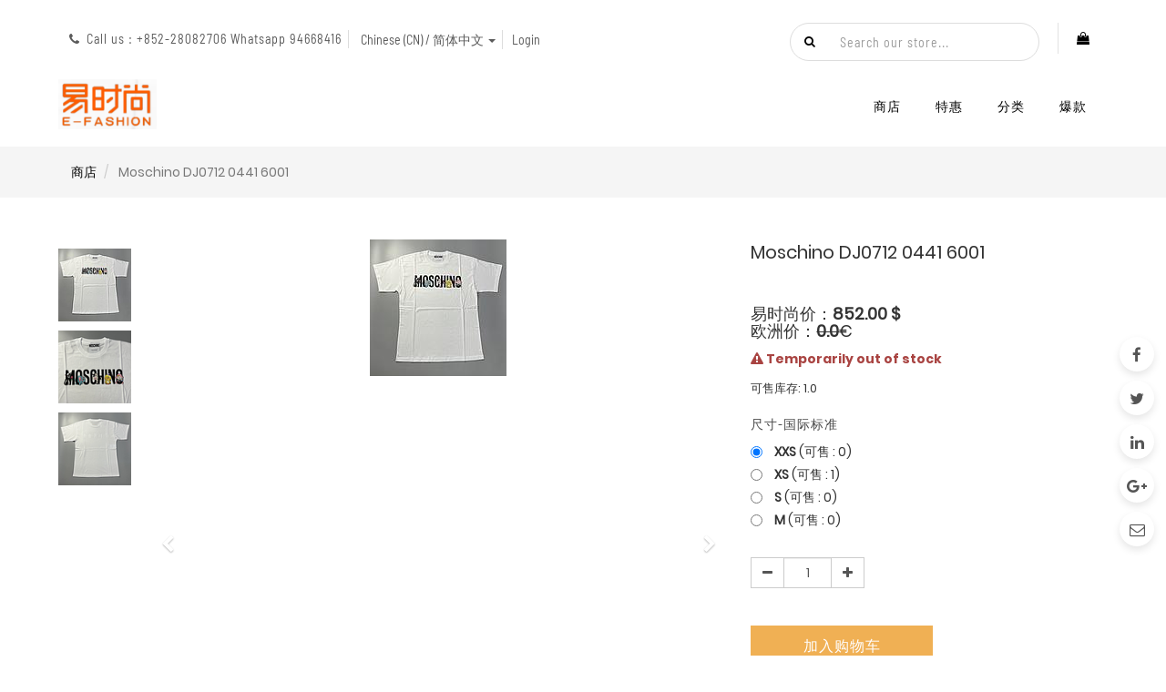

--- FILE ---
content_type: text/html; charset=utf-8
request_url: http://newerp.xtuzi.com/shop/product/moschino-dj0712-0441-6001-18510
body_size: 75641
content:

        
        <!DOCTYPE html>
        <html lang="zh-CN" data-website-id="1" data-oe-company-name="HONGKONG HUAIYUAN INVESTMENT GROUP LIMITED">
            <head>
                <meta charset="utf-8"/>
                <meta http-equiv="X-UA-Compatible" content="IE=edge,chrome=1"/>
                <meta name="viewport" content="width=device-width, initial-scale=1, user-scalable=no"/>

                <title>Moschino DJ0712 0441 6001 | 易时尚-让时尚不再遥不可及</title>
                <link type="image/x-icon" rel="shortcut icon" href="/web/image/website/1/favicon/"/>

                <script type="text/javascript">
                    var odoo = {
                        csrf_token: "e7f5b2e520cde1ba953d94d190abe16c6c7251bfo",
                    };
                </script>

                
            
            <meta name="description"/>
            <meta name="keywords"/>
            <meta name="generator" content="Odoo"/>

            <meta property="og:title" content="Moschino DJ0712 0441 6001"/>
            <meta property="og:site_name" content="HONGKONG HUAIYUAN INVESTMENT GROUP LIMITED"/>
            

            
            
                
                    <link rel="alternate" hreflang="zh-cn" href="http://newerp.xtuzi.com/shop/product/moschino-dj0712-0441-6001-18510"/>
                
                    <link rel="alternate" hreflang="zh-hk" href="http://newerp.xtuzi.com/zh_HK/shop/product/moschino-dj0712-0441-6001-18510"/>
                
                    <link rel="alternate" hreflang="en" href="http://newerp.xtuzi.com/en_US/shop/product/moschino-dj0712-0441-6001-18510"/>
                
            

            <script type="text/javascript">
                

                odoo.session_info = {
                    is_superuser: false,
                    is_system: false,
                    is_frontend: true,
                    translationURL: '/website/translations',
                    is_website_user: true,
                    user_id: 4
                };
            </script>

            
            <link href="/web/content/16305-1e2585f/web.assets_common.0.css" rel="stylesheet"/>
            
            <link href="/web/content/16296-5f55167/web.assets_frontend.0.css" rel="stylesheet"/>
            <link href="/web/content/16297-5f55167/web.assets_frontend.1.css" rel="stylesheet"/>
            <link href="/web/content/16298-5f55167/web.assets_frontend.2.css" rel="stylesheet"/>
            
            
            

            
            <script  type="text/javascript" src="/web/content/16306-1e2585f/web.assets_common.js"></script>
            
            <script  type="text/javascript" src="/web/content/16300-5f55167/web.assets_frontend.js"></script>
            
            
            
        
                    <meta property="og:type" content="website"/>
                    <meta property="og:url" content="http://newerp.xtuzi.com/shop/product/moschino-dj0712-0441-6001-18510"/>
                    <meta property="og:image" content="http://newerp.xtuzi.com/web/image/product.template/18510/image"/>
                    <meta property="og:description"/>
                    <meta name="twitter:card" content="summary_large_image"/>
                    <meta name="twitter:site" content="@HONGKONG HUAIYUAN INVESTMENT GROUP LIMITED"/>
                    <meta name="twitter:title" content="Moschino DJ0712 0441 6001"/>
                    <meta name="twitter:description"/>
                    <meta name="twitter:image" content="http://newerp.xtuzi.com/web/image/product.template/18510/image"/>
                
            </head>
            <body>
                
            
        
            
        
        
            
            
                
            
        
        
    
    

            
            
        <div id="wrapwrap" class="">
                
			<div class="main-header-before header_style_two_main header_style_5_div">
				<div class="main-header-before-maxW">
					<div class="main-header-right">

						
						<div class="company_call_us">
							<span class="header_call_icon">
								<i class="fa fa-phone" aria-hidden="true"></i>
							</span>
							<div class="call_us_text">
								Call us :
								+852-28082706      Whatsapp 94668416
							</div>
						</div>
						<div class="company_pricelist">
							
							<div class="hidden">
								<div class="company_pricelist_container">
									
		
		<div class="header_curency_selector product.pricelist() btn-group">
			
			<a href="#" class="dropdown-toggle btn btn-default header_btn_style" data-toggle="dropdown">
				港币基准价
				<span class="caret"></span>
			</a>
			<ul class="dropdown-menu" role="menu">
				
			</ul>
		</div>
	
								</div>
							</div>
						</div>
						<div class="company_language">
							<ul class="list-inline js_language_selector ul_margin">
								<div class="dropdown btn-group">
									<a href="#" class="dropdown-toggle" data-toggle="dropdown">
										
										<span>Chinese (CN) / 简体中文</span>
										<span class="caret"></span>
									</a>
									<ul class="dropdown-menu" role="menu">
										<li>
											<a class="js_change_lang" href="/shop/product/moschino-dj0712-0441-6001-18510" data-lang="zh_CN">
												 简体中文
											</a>
										</li><li>
											<a class="js_change_lang" href="/zh_HK/shop/product/moschino-dj0712-0441-6001-18510" data-lang="zh_HK">
												Chinese (HK)
											</a>
										</li><li>
											<a class="js_change_lang" href="/en_US/shop/product/moschino-dj0712-0441-6001-18510" data-lang="en_US">
												English
											</a>
										</li>
									</ul>
								</div>
							</ul>
						</div>
						<div class="company-phone-div">
							<ul id="logout_ul" class="sign_in_and_administrtor_link header-main-signin">
								<li id="user_sign_in">

				<a href="/web/login">
					<b>Login</b>
				</a>
			</li>
			
							</ul>
							<div id="header-social">
								<li id="header-compare" class="mr-common compare-menu">
				<a class="compare o_compare" title="Add to Compare">

					<i class="fa fa-refresh" aria-hidden="true"></i>
					<sup class="o_product_circle"></sup>

				</a>
		</li>
								<li id="header-wishlist" class="mr-common"></li>
							</div>

						</div>


					</div>

					<div class="header_main_left">
						<div class="header_cart_main cart_style_5 mr-common">
			<div class="cart_style_2">
			
			<a href="/shop/cart">
				<i class="fa fa-shopping-bag" aria-hidden="true"></i>
				<sup class="my_cart_quantity label label-primary"></sup>
				<input type="hidden" id="hiddencount" value="0"/>
			</a> 
			</div>
				<div class="cart-update">
				<span class="cart-update-text">
				
					<span class="my_cart_quantity label">0</span>
					
					
					
						<span>item </span>
					
			</span>
			<span id="cart-update-icon" class="cart-update-icon">
				
	            <a href="/shop/cart">
	                <i class="fa fa-shopping-bag"></i>
	                <input type="hidden" id="hiddencount" value="0"/>
	            </a>
			</span>
			</div>
		</div>
						<div class="header_two_search_left">
							<div class="header-search">
								<form action="/shop" method="get">
									<div class="input-group search_group">

										<span class="input-group-btn">
											<button type="submit" class="btn-default oe_search_button">
												<i class="fa fa-search"></i>
											</button>
										</span>
										<div class="oe_search">
											<input type="text" name="search" class="search-query form-control oe_search_box" placeholder="Search our store..." required="required" value=""/>
										</div>
									</div>
								</form>
							</div>
						</div>
					</div>
				</div>
			</div>
		<header>
                    <div class="navbar navbar-default navbar-static-top">
                        <div class="container">
                            <div class="navbar-header">
            <button type="button" class="navbar-toggle" data-toggle="collapse" data-target="#top_menu">
                <span class="sr-only">Toggle navigation</span>
                <span class="icon-bar"></span>
                <span class="icon-bar"></span>
                <span class="icon-bar"></span>
            </button>
            <a href="/" class="navbar-brand logo">
            <span alt="Logo of HONGKONG HUAIYUAN INVESTMENT GROUP LIMITED" title="HONGKONG HUAIYUAN INVESTMENT GROUP LIMITED"><img class="img img-responsive" src="/web/image/res.company/1/logo?unique=e8bd4ed" style=""/></span>
        </a>
    </div>
    <div class="collapse navbar-collapse navbar-top-collapse">
                                <ul class="nav navbar-nav navbar-right" id="top_menu">
                                    
        
            
    <li>
        <a href="/shop">
            <span>商店</span>
        </a>
    
			
			
			
		</li>
    

        
            
    <li>
        <a href="/shop/category/12">
            <span>特惠</span>
        </a>
    
			
			<div class="custom-menu-inside-div dropdown-menu"><p><br></p></div>
			
		</li>
    

        
            
    <li>
        <a href="">
            <span>分类</span>
        </a>
    
			
				
		<ul class="custom-menu-inside-div custom-menu-inside-div-nth dropdown-menu">
			<div class="custom-menu-inside-maxW">
				<div class="fisrt_li">
					
					
						
					
						
					
						
					
						
					
						
					
						
					
						
					
						
					
						
					
						
					
						
					
						
					
						
					
						
					
						
					
						
					
						
					
						
					
						
					
						
					
						
					
						
					
						
					
						
					
						
					
						
					
						
					
						
					
						
					
						
							<li class="first-level-category-li dropdown-submenu" id="genrate_categ_id-231">
								<div class="first-level-left-div">
									<div class="first-level-category-image" itemprop="image"><img class="img img-responsive" src="/web/image/product.public.category/231/image?unique=e84f461" style="" alt="女士"/></div>
									<a class="first-level-category-a " href="/shop/category/231">女士</a>
								</div>
								<span tabindex="-1" class="submenu-a first-level-category-caret fa fa-chevron-right"></span>
								<div class="toggel_div toggel-div-effect" id="231">
									<div class="toggel-inside-div">
										<div class="menu_expand menu_1_div">
											<div class="menu_expand_overflow menu_1_column_div">
												<ul class="submenu_expand second_level-ul sub_menu dropdown-menu">
													
														
															<li class="dropdown-submenu sub-menu-ul-heading">
																<a class="second-level-a menu_heading " href="/shop/category/232">服装</a>
																<span tabindex="-1" class="submenu-a second-level-category-caret fa fa-chevron-right"></span>
																<ul class="third-level-ul dropdown-menu">
																	
																		<li class="third-level-li">
																			<a class="sub_menu_list" href="/shop/category/233">泳装</a>
																		</li>
																	
																		<li class="third-level-li">
																			<a class="sub_menu_list" href="/shop/category/234">牛仔</a>
																		</li>
																	
																		<li class="third-level-li">
																			<a class="sub_menu_list" href="/shop/category/235">裙装</a>
																		</li>
																	
																		<li class="third-level-li">
																			<a class="sub_menu_list" href="/shop/category/236">夹克/外套</a>
																		</li>
																	
																		<li class="third-level-li">
																			<a class="sub_menu_list" href="/shop/category/237">卫衣/针织衫</a>
																		</li>
																	
																		<li class="third-level-li">
																			<a class="sub_menu_list" href="/shop/category/238">内衣/家居服</a>
																		</li>
																	
																		<li class="third-level-li">
																			<a class="sub_menu_list" href="/shop/category/239">短裤</a>
																		</li>
																	
																		<li class="third-level-li">
																			<a class="sub_menu_list" href="/shop/category/240">上衣</a>
																		</li>
																	
																		<li class="third-level-li">
																			<a class="sub_menu_list" href="/shop/category/241">裤子</a>
																		</li>
																	
																		<li class="third-level-li">
																			<a class="sub_menu_list" href="/shop/category/242">套装</a>
																		</li>
																	
																		<li class="third-level-li">
																			<a class="sub_menu_list" href="/shop/category/243">大衣/羽绒服</a>
																		</li>
																	
																</ul>
															</li>
														
															<li class="dropdown-submenu sub-menu-ul-heading">
																<a class="second-level-a menu_heading " href="/shop/category/244">箱包</a>
																<span tabindex="-1" class="submenu-a second-level-category-caret fa fa-chevron-right"></span>
																<ul class="third-level-ul dropdown-menu">
																	
																		<li class="third-level-li">
																			<a class="sub_menu_list" href="/shop/category/245">背包</a>
																		</li>
																	
																		<li class="third-level-li">
																			<a class="sub_menu_list" href="/shop/category/246">手包</a>
																		</li>
																	
																		<li class="third-level-li">
																			<a class="sub_menu_list" href="/shop/category/247">电脑包/公文包</a>
																		</li>
																	
																		<li class="third-level-li">
																			<a class="sub_menu_list" href="/shop/category/248">手推车箱</a>
																		</li>
																	
																		<li class="third-level-li">
																			<a class="sub_menu_list" href="/shop/category/249">肩/交叉包</a>
																		</li>
																	
																		<li class="third-level-li">
																			<a class="sub_menu_list" href="/shop/category/250">手提包</a>
																		</li>
																	
																		<li class="third-level-li">
																			<a class="sub_menu_list" href="/shop/category/251">旅行包</a>
																		</li>
																	
																		<li class="third-level-li">
																			<a class="sub_menu_list" href="/shop/category/566">包包</a>
																		</li>
																	
																</ul>
															</li>
														
															<li class="dropdown-submenu sub-menu-ul-heading">
																<a class="second-level-a menu_heading " href="/shop/category/252">鞋</a>
																<span tabindex="-1" class="submenu-a second-level-category-caret fa fa-chevron-right"></span>
																<ul class="third-level-ul dropdown-menu">
																	
																		<li class="third-level-li">
																			<a class="sub_menu_list" href="/shop/category/253">靴子</a>
																		</li>
																	
																		<li class="third-level-li">
																			<a class="sub_menu_list" href="/shop/category/254">高跟鞋</a>
																		</li>
																	
																		<li class="third-level-li">
																			<a class="sub_menu_list" href="/shop/category/255">凉鞋/人字拖</a>
																		</li>
																	
																		<li class="third-level-li">
																			<a class="sub_menu_list" href="/shop/category/256">运动鞋</a>
																		</li>
																	
																		<li class="third-level-li">
																			<a class="sub_menu_list" href="/shop/category/257">平底鞋</a>
																		</li>
																	
																		<li class="third-level-li">
																			<a class="sub_menu_list" href="/shop/category/258">商务正装鞋</a>
																		</li>
																	
																		<li class="third-level-li">
																			<a class="sub_menu_list" href="/shop/category/259">坡跟/平板鞋</a>
																		</li>
																	
																</ul>
															</li>
														
															<li class="dropdown-submenu sub-menu-ul-heading">
																<a class="second-level-a menu_heading " href="/shop/category/260">饰品</a>
																<span tabindex="-1" class="submenu-a second-level-category-caret fa fa-chevron-right"></span>
																<ul class="third-level-ul dropdown-menu">
																	
																		<li class="third-level-li">
																			<a class="sub_menu_list" href="/shop/category/261">钱包</a>
																		</li>
																	
																		<li class="third-level-li">
																			<a class="sub_menu_list" href="/shop/category/262">腰带</a>
																		</li>
																	
																		<li class="third-level-li">
																			<a class="sub_menu_list" href="/shop/category/263">眼镜/镜框</a>
																		</li>
																	
																		<li class="third-level-li">
																			<a class="sub_menu_list" href="/shop/category/264">手套</a>
																		</li>
																	
																		<li class="third-level-li">
																			<a class="sub_menu_list" href="/shop/category/562">手环</a>
																		</li>
																	
																		<li class="third-level-li">
																			<a class="sub_menu_list" href="/shop/category/563">项链</a>
																		</li>
																	
																		<li class="third-level-li">
																			<a class="sub_menu_list" href="/shop/category/265">帽子</a>
																		</li>
																	
																		<li class="third-level-li">
																			<a class="sub_menu_list" href="/shop/category/268">其他</a>
																		</li>
																	
																		<li class="third-level-li">
																			<a class="sub_menu_list" href="/shop/category/266">钥匙袋/钥匙链</a>
																		</li>
																	
																		<li class="third-level-li">
																			<a class="sub_menu_list" href="/shop/category/269">化妆品</a>
																		</li>
																	
																		<li class="third-level-li">
																			<a class="sub_menu_list" href="/shop/category/267">围巾</a>
																		</li>
																	
																		<li class="third-level-li">
																			<a class="sub_menu_list" href="/shop/category/270">珠宝</a>
																		</li>
																	
																		<li class="third-level-li">
																			<a class="sub_menu_list" href="/shop/category/271">化妆包</a>
																		</li>
																	
																		<li class="third-level-li">
																			<a class="sub_menu_list" href="/shop/category/272">手表</a>
																		</li>
																	
																		<li class="third-level-li">
																			<a class="sub_menu_list" href="/shop/category/273">袜子/紧身衣</a>
																		</li>
																	
																</ul>
															</li>
														
													
												</ul>
											</div>
										</div>
									</div>
								</div>
							</li>
						
					
						
					
						
					
						
					
						
					
						
					
						
					
						
					
						
					
						
					
						
					
						
					
						
					
						
					
						
					
						
					
						
					
						
					
						
					
						
					
						
					
						
					
						
					
						
					
						
					
						
					
						
					
						
					
						
					
						
					
						
					
						
					
						
					
						
					
						
					
						
					
						
					
						
					
						
					
						
							<li class="first-level-category-li dropdown-submenu" id="genrate_categ_id-14">
								<div class="first-level-left-div">
									<div class="first-level-category-image" itemprop="image"><img class="img img-responsive" src="/web/image/product.public.category/14/image?unique=087c778" style="" alt="爆款"/></div>
									<a class="first-level-category-a " href="/shop/category/14">爆款</a>
								</div>
								<span tabindex="-1" class="submenu-a first-level-category-caret fa fa-chevron-right"></span>
								<div class="toggel_div toggel-div-effect" id="14">
									<div class="toggel-inside-div">
										<div class="menu_expand menu_1_div">
											<div class="menu_expand_overflow menu_1_column_div">
												<ul class="submenu_expand second_level-ul sub_menu dropdown-menu">
													
												</ul>
											</div>
										</div>
									</div>
								</div>
							</li>
						
					
						
							<li class="first-level-category-li dropdown-submenu" id="genrate_categ_id-191">
								<div class="first-level-left-div">
									<div class="first-level-category-image" itemprop="image"><img class="img img-responsive" src="/web/image/product.public.category/191/image?unique=e84f461" style="" alt="男士"/></div>
									<a class="first-level-category-a " href="/shop/category/191">男士</a>
								</div>
								<span tabindex="-1" class="submenu-a first-level-category-caret fa fa-chevron-right"></span>
								<div class="toggel_div toggel-div-effect" id="191">
									<div class="toggel-inside-div">
										<div class="menu_expand menu_1_div">
											<div class="menu_expand_overflow menu_1_column_div">
												<ul class="submenu_expand second_level-ul sub_menu dropdown-menu">
													
														
															<li class="dropdown-submenu sub-menu-ul-heading">
																<a class="second-level-a menu_heading " href="/shop/category/204">箱包</a>
																<span tabindex="-1" class="submenu-a second-level-category-caret fa fa-chevron-right"></span>
																<ul class="third-level-ul dropdown-menu">
																	
																		<li class="third-level-li">
																			<a class="sub_menu_list" href="/shop/category/205">背包</a>
																		</li>
																	
																		<li class="third-level-li">
																			<a class="sub_menu_list" href="/shop/category/206">手包</a>
																		</li>
																	
																		<li class="third-level-li">
																			<a class="sub_menu_list" href="/shop/category/207">旅行包</a>
																		</li>
																	
																		<li class="third-level-li">
																			<a class="sub_menu_list" href="/shop/category/208">肩包/邮差包</a>
																		</li>
																	
																		<li class="third-level-li">
																			<a class="sub_menu_list" href="/shop/category/209">公文包</a>
																		</li>
																	
																		<li class="third-level-li">
																			<a class="sub_menu_list" href="/shop/category/210">手推车箱</a>
																		</li>
																	
																</ul>
															</li>
														
															<li class="dropdown-submenu sub-menu-ul-heading">
																<a class="second-level-a menu_heading " href="/shop/category/211">鞋</a>
																<span tabindex="-1" class="submenu-a second-level-category-caret fa fa-chevron-right"></span>
																<ul class="third-level-ul dropdown-menu">
																	
																		<li class="third-level-li">
																			<a class="sub_menu_list" href="/shop/category/212">靴子</a>
																		</li>
																	
																		<li class="third-level-li">
																			<a class="sub_menu_list" href="/shop/category/213">凉鞋/人字拖</a>
																		</li>
																	
																		<li class="third-level-li">
																			<a class="sub_menu_list" href="/shop/category/214">运动鞋</a>
																		</li>
																	
																		<li class="third-level-li">
																			<a class="sub_menu_list" href="/shop/category/215">商务休闲鞋</a>
																		</li>
																	
																		<li class="third-level-li">
																			<a class="sub_menu_list" href="/shop/category/216">商务正装鞋</a>
																		</li>
																	
																</ul>
															</li>
														
															<li class="dropdown-submenu sub-menu-ul-heading">
																<a class="second-level-a menu_heading " href="/shop/category/217">饰品</a>
																<span tabindex="-1" class="submenu-a second-level-category-caret fa fa-chevron-right"></span>
																<ul class="third-level-ul dropdown-menu">
																	
																		<li class="third-level-li">
																			<a class="sub_menu_list" href="/shop/category/218">钱包</a>
																		</li>
																	
																		<li class="third-level-li">
																			<a class="sub_menu_list" href="/shop/category/219">腰带</a>
																		</li>
																	
																		<li class="third-level-li">
																			<a class="sub_menu_list" href="/shop/category/220">眼镜/镜框</a>
																		</li>
																	
																		<li class="third-level-li">
																			<a class="sub_menu_list" href="/shop/category/221">手套</a>
																		</li>
																	
																		<li class="third-level-li">
																			<a class="sub_menu_list" href="/shop/category/222">帽子</a>
																		</li>
																	
																		<li class="third-level-li">
																			<a class="sub_menu_list" href="/shop/category/223">钥匙袋/钥匙链</a>
																		</li>
																	
																		<li class="third-level-li">
																			<a class="sub_menu_list" href="/shop/category/224">围巾</a>
																		</li>
																	
																		<li class="third-level-li">
																			<a class="sub_menu_list" href="/shop/category/225">领带</a>
																		</li>
																	
																		<li class="third-level-li">
																			<a class="sub_menu_list" href="/shop/category/226">化妆品</a>
																		</li>
																	
																		<li class="third-level-li">
																			<a class="sub_menu_list" href="/shop/category/227">其他</a>
																		</li>
																	
																		<li class="third-level-li">
																			<a class="sub_menu_list" href="/shop/category/228">珠宝</a>
																		</li>
																	
																		<li class="third-level-li">
																			<a class="sub_menu_list" href="/shop/category/229">手表</a>
																		</li>
																	
																		<li class="third-level-li">
																			<a class="sub_menu_list" href="/shop/category/230">袜子/紧身衣</a>
																		</li>
																	
																		<li class="third-level-li">
																			<a class="sub_menu_list" href="/shop/category/560">手机壳</a>
																		</li>
																	
																</ul>
															</li>
														
															<li class="dropdown-submenu sub-menu-ul-heading">
																<a class="second-level-a menu_heading " href="/shop/category/192">服装</a>
																<span tabindex="-1" class="submenu-a second-level-category-caret fa fa-chevron-right"></span>
																<ul class="third-level-ul dropdown-menu">
																	
																		<li class="third-level-li">
																			<a class="sub_menu_list" href="/shop/category/202">裤子</a>
																		</li>
																	
																		<li class="third-level-li">
																			<a class="sub_menu_list" href="/shop/category/203">内衣/家居服</a>
																		</li>
																	
																		<li class="third-level-li">
																			<a class="sub_menu_list" href="/shop/category/561">童装</a>
																		</li>
																	
																		<li class="third-level-li">
																			<a class="sub_menu_list" href="/shop/category/193">泳装</a>
																		</li>
																	
																		<li class="third-level-li">
																			<a class="sub_menu_list" href="/shop/category/194">大衣/羽绒服</a>
																		</li>
																	
																		<li class="third-level-li">
																			<a class="sub_menu_list" href="/shop/category/195">牛仔</a>
																		</li>
																	
																		<li class="third-level-li">
																			<a class="sub_menu_list" href="/shop/category/196">夹克/外套</a>
																		</li>
																	
																		<li class="third-level-li">
																			<a class="sub_menu_list" href="/shop/category/polo-t-197">Polo/T恤衫</a>
																		</li>
																	
																		<li class="third-level-li">
																			<a class="sub_menu_list" href="/shop/category/198">衬衫</a>
																		</li>
																	
																		<li class="third-level-li">
																			<a class="sub_menu_list" href="/shop/category/199">短裤</a>
																		</li>
																	
																		<li class="third-level-li">
																			<a class="sub_menu_list" href="/shop/category/200">西装</a>
																		</li>
																	
																		<li class="third-level-li">
																			<a class="sub_menu_list" href="/shop/category/201">毛衣/针织品</a>
																		</li>
																	
																</ul>
															</li>
														
													
												</ul>
											</div>
										</div>
									</div>
								</div>
							</li>
						
					
						
					
						
					
						
					
						
					
						
					
						
					
						
					
						
					
						
					
						
					
						
					
						
					
						
					
						
					
						
					
						
					
						
					
						
					
						
					
						
							<li class="first-level-category-li dropdown-submenu" id="genrate_categ_id-274">
								<div class="first-level-left-div">
									<div class="first-level-category-image" itemprop="image"><img class="img img-responsive" src="/web/image/product.public.category/274/image?unique=29c99d1" style="" alt="男孩"/></div>
									<a class="first-level-category-a " href="/shop/category/274">男孩</a>
								</div>
								<span tabindex="-1" class="submenu-a first-level-category-caret fa fa-chevron-right"></span>
								<div class="toggel_div toggel-div-effect" id="274">
									<div class="toggel-inside-div">
										<div class="menu_expand menu_1_div">
											<div class="menu_expand_overflow menu_1_column_div">
												<ul class="submenu_expand second_level-ul sub_menu dropdown-menu">
													
														
															<li class="dropdown-submenu sub-menu-ul-heading">
																<a class="second-level-a menu_heading " href="/shop/category/275">服装</a>
																<span tabindex="-1" class="submenu-a second-level-category-caret fa fa-chevron-right"></span>
																<ul class="third-level-ul dropdown-menu">
																	
																		<li class="third-level-li">
																			<a class="sub_menu_list" href="/shop/category/polo-t-276">Polo/T恤衫</a>
																		</li>
																	
																		<li class="third-level-li">
																			<a class="sub_menu_list" href="/shop/category/277">衬衫</a>
																		</li>
																	
																		<li class="third-level-li">
																			<a class="sub_menu_list" href="/shop/category/278">卫衣/针织衫</a>
																		</li>
																	
																		<li class="third-level-li">
																			<a class="sub_menu_list" href="/shop/category/279">正装</a>
																		</li>
																	
																		<li class="third-level-li">
																			<a class="sub_menu_list" href="/shop/category/280">夹克衫</a>
																		</li>
																	
																		<li class="third-level-li">
																			<a class="sub_menu_list" href="/shop/category/281">大衣/羽绒服</a>
																		</li>
																	
																		<li class="third-level-li">
																			<a class="sub_menu_list" href="/shop/category/282">短裤</a>
																		</li>
																	
																		<li class="third-level-li">
																			<a class="sub_menu_list" href="/shop/category/283">裤子</a>
																		</li>
																	
																		<li class="third-level-li">
																			<a class="sub_menu_list" href="/shop/category/284">牛仔</a>
																		</li>
																	
																		<li class="third-level-li">
																			<a class="sub_menu_list" href="/shop/category/285">睡袍</a>
																		</li>
																	
																		<li class="third-level-li">
																			<a class="sub_menu_list" href="/shop/category/286">泳装</a>
																		</li>
																	
																</ul>
															</li>
														
															<li class="dropdown-submenu sub-menu-ul-heading">
																<a class="second-level-a menu_heading " href="/shop/category/288">鞋</a>
																<span tabindex="-1" class="submenu-a second-level-category-caret fa fa-chevron-right"></span>
																<ul class="third-level-ul dropdown-menu">
																	
																		<li class="third-level-li">
																			<a class="sub_menu_list" href="/shop/category/289">儿童休闲鞋</a>
																		</li>
																	
																		<li class="third-level-li">
																			<a class="sub_menu_list" href="/shop/category/290">儿童正装鞋</a>
																		</li>
																	
																		<li class="third-level-li">
																			<a class="sub_menu_list" href="/shop/category/291">凉鞋/人字拖</a>
																		</li>
																	
																		<li class="third-level-li">
																			<a class="sub_menu_list" href="/shop/category/292">运动鞋</a>
																		</li>
																	
																		<li class="third-level-li">
																			<a class="sub_menu_list" href="/shop/category/293">靴子/雨鞋</a>
																		</li>
																	
																</ul>
															</li>
														
															<li class="dropdown-submenu sub-menu-ul-heading">
																<a class="second-level-a menu_heading " href="/shop/category/294">饰品</a>
																<span tabindex="-1" class="submenu-a second-level-category-caret fa fa-chevron-right"></span>
																<ul class="third-level-ul dropdown-menu">
																	
																		<li class="third-level-li">
																			<a class="sub_menu_list" href="/shop/category/295">包</a>
																		</li>
																	
																		<li class="third-level-li">
																			<a class="sub_menu_list" href="/shop/category/296">手套</a>
																		</li>
																	
																		<li class="third-level-li">
																			<a class="sub_menu_list" href="/shop/category/297">帽子</a>
																		</li>
																	
																		<li class="third-level-li">
																			<a class="sub_menu_list" href="/shop/category/298">围巾</a>
																		</li>
																	
																		<li class="third-level-li">
																			<a class="sub_menu_list" href="/shop/category/299">袜子/紧身衣</a>
																		</li>
																	
																		<li class="third-level-li">
																			<a class="sub_menu_list" href="/shop/category/300">领带</a>
																		</li>
																	
																		<li class="third-level-li">
																			<a class="sub_menu_list" href="/shop/category/301">腰带</a>
																		</li>
																	
																		<li class="third-level-li">
																			<a class="sub_menu_list" href="/shop/category/302">太阳镜</a>
																		</li>
																	
																		<li class="third-level-li">
																			<a class="sub_menu_list" href="/shop/category/303">其他</a>
																		</li>
																	
																</ul>
															</li>
														
													
												</ul>
											</div>
										</div>
									</div>
								</div>
							</li>
						
					
						
					
						
					
						
					
						
					
						
					
						
					
						
					
						
					
						
					
						
					
						
					
						
					
						
					
						
					
						
					
						
					
						
					
						
					
						
					
						
					
						
					
						
					
						
					
						
					
						
					
						
					
						
					
						
					
						
							<li class="first-level-category-li dropdown-submenu" id="genrate_categ_id-304">
								<div class="first-level-left-div">
									<div class="first-level-category-image" itemprop="image"><img class="img img-responsive" src="/web/image/product.public.category/304/image?unique=29c99d1" style="" alt="女孩"/></div>
									<a class="first-level-category-a " href="/shop/category/304">女孩</a>
								</div>
								<span tabindex="-1" class="submenu-a first-level-category-caret fa fa-chevron-right"></span>
								<div class="toggel_div toggel-div-effect" id="304">
									<div class="toggel-inside-div">
										<div class="menu_expand menu_1_div">
											<div class="menu_expand_overflow menu_1_column_div">
												<ul class="submenu_expand second_level-ul sub_menu dropdown-menu">
													
														
															<li class="dropdown-submenu sub-menu-ul-heading">
																<a class="second-level-a menu_heading " href="/shop/category/305">服装</a>
																<span tabindex="-1" class="submenu-a second-level-category-caret fa fa-chevron-right"></span>
																<ul class="third-level-ul dropdown-menu">
																	
																		<li class="third-level-li">
																			<a class="sub_menu_list" href="/shop/category/306">上衣</a>
																		</li>
																	
																		<li class="third-level-li">
																			<a class="sub_menu_list" href="/shop/category/307">卫衣/针织衫</a>
																		</li>
																	
																		<li class="third-level-li">
																			<a class="sub_menu_list" href="/shop/category/308">正装</a>
																		</li>
																	
																		<li class="third-level-li">
																			<a class="sub_menu_list" href="/shop/category/309">夹克衫</a>
																		</li>
																	
																		<li class="third-level-li">
																			<a class="sub_menu_list" href="/shop/category/310">大衣/羽绒服</a>
																		</li>
																	
																		<li class="third-level-li">
																			<a class="sub_menu_list" href="/shop/category/311">裙子/连衣裙</a>
																		</li>
																	
																		<li class="third-level-li">
																			<a class="sub_menu_list" href="/shop/category/312">短裤</a>
																		</li>
																	
																		<li class="third-level-li">
																			<a class="sub_menu_list" href="/shop/category/313">裤子</a>
																		</li>
																	
																		<li class="third-level-li">
																			<a class="sub_menu_list" href="/shop/category/314">牛仔</a>
																		</li>
																	
																		<li class="third-level-li">
																			<a class="sub_menu_list" href="/shop/category/315">睡袍</a>
																		</li>
																	
																		<li class="third-level-li">
																			<a class="sub_menu_list" href="/shop/category/316">泳装</a>
																		</li>
																	
																</ul>
															</li>
														
															<li class="dropdown-submenu sub-menu-ul-heading">
																<a class="second-level-a menu_heading " href="/shop/category/318">鞋</a>
																<span tabindex="-1" class="submenu-a second-level-category-caret fa fa-chevron-right"></span>
																<ul class="third-level-ul dropdown-menu">
																	
																		<li class="third-level-li">
																			<a class="sub_menu_list" href="/shop/category/319">儿童休闲鞋</a>
																		</li>
																	
																		<li class="third-level-li">
																			<a class="sub_menu_list" href="/shop/category/320">儿童正装鞋</a>
																		</li>
																	
																		<li class="third-level-li">
																			<a class="sub_menu_list" href="/shop/category/321">凉鞋/人字拖</a>
																		</li>
																	
																		<li class="third-level-li">
																			<a class="sub_menu_list" href="/shop/category/322">运动鞋</a>
																		</li>
																	
																		<li class="third-level-li">
																			<a class="sub_menu_list" href="/shop/category/323">靴子/雨鞋</a>
																		</li>
																	
																</ul>
															</li>
														
															<li class="dropdown-submenu sub-menu-ul-heading">
																<a class="second-level-a menu_heading " href="/shop/category/324">饰品</a>
																<span tabindex="-1" class="submenu-a second-level-category-caret fa fa-chevron-right"></span>
																<ul class="third-level-ul dropdown-menu">
																	
																		<li class="third-level-li">
																			<a class="sub_menu_list" href="/shop/category/325">包</a>
																		</li>
																	
																		<li class="third-level-li">
																			<a class="sub_menu_list" href="/shop/category/326">手套</a>
																		</li>
																	
																		<li class="third-level-li">
																			<a class="sub_menu_list" href="/shop/category/327">帽子</a>
																		</li>
																	
																		<li class="third-level-li">
																			<a class="sub_menu_list" href="/shop/category/328">围巾</a>
																		</li>
																	
																		<li class="third-level-li">
																			<a class="sub_menu_list" href="/shop/category/329">袜子/紧身衣</a>
																		</li>
																	
																		<li class="third-level-li">
																			<a class="sub_menu_list" href="/shop/category/330">发饰</a>
																		</li>
																	
																		<li class="third-level-li">
																			<a class="sub_menu_list" href="/shop/category/331">腰带</a>
																		</li>
																	
																		<li class="third-level-li">
																			<a class="sub_menu_list" href="/shop/category/332">儿童珠宝</a>
																		</li>
																	
																		<li class="third-level-li">
																			<a class="sub_menu_list" href="/shop/category/333">太阳镜</a>
																		</li>
																	
																		<li class="third-level-li">
																			<a class="sub_menu_list" href="/shop/category/334">其他</a>
																		</li>
																	
																</ul>
															</li>
														
													
												</ul>
											</div>
										</div>
									</div>
								</div>
							</li>
						
					
						
					
						
					
						
					
						
					
						
					
						
					
						
					
						
					
						
					
						
					
						
					
						
					
						
					
						
					
						
					
						
					
						
					
						
					
						
					
						
					
						
					
						
					
						
					
						
					
						
					
						
					
						
					
						
					
						
					
						
							<li class="first-level-category-li dropdown-submenu" id="genrate_categ_id-335">
								<div class="first-level-left-div">
									<div class="first-level-category-image" itemprop="image"><img class="img img-responsive" src="/web/image/product.public.category/335/image?unique=c2af432" style="" alt="婴童"/></div>
									<a class="first-level-category-a " href="/shop/category/335">婴童</a>
								</div>
								<span tabindex="-1" class="submenu-a first-level-category-caret fa fa-chevron-right"></span>
								<div class="toggel_div toggel-div-effect" id="335">
									<div class="toggel-inside-div">
										<div class="menu_expand menu_1_div">
											<div class="menu_expand_overflow menu_1_column_div">
												<ul class="submenu_expand second_level-ul sub_menu dropdown-menu">
													
														
															<li class="dropdown-submenu sub-menu-ul-heading">
																<a class="second-level-a menu_heading " href="/shop/category/336">服装</a>
																<span tabindex="-1" class="submenu-a second-level-category-caret fa fa-chevron-right"></span>
																<ul class="third-level-ul dropdown-menu">
																	
																		<li class="third-level-li">
																			<a class="sub_menu_list" href="/shop/category/337">紧身衣</a>
																		</li>
																	
																		<li class="third-level-li">
																			<a class="sub_menu_list" href="/shop/category/338">上衣</a>
																		</li>
																	
																		<li class="third-level-li">
																			<a class="sub_menu_list" href="/shop/category/339">卫衣/针织衫</a>
																		</li>
																	
																		<li class="third-level-li">
																			<a class="sub_menu_list" href="/shop/category/340">套装</a>
																		</li>
																	
																		<li class="third-level-li">
																			<a class="sub_menu_list" href="/shop/category/341">夹克/外套</a>
																		</li>
																	
																		<li class="third-level-li">
																			<a class="sub_menu_list" href="/shop/category/342">大衣/羽绒服</a>
																		</li>
																	
																		<li class="third-level-li">
																			<a class="sub_menu_list" href="/shop/category/343">下装</a>
																		</li>
																	
																		<li class="third-level-li">
																			<a class="sub_menu_list" href="/shop/category/344">礼服</a>
																		</li>
																	
																		<li class="third-level-li">
																			<a class="sub_menu_list" href="/shop/category/345">牛仔</a>
																		</li>
																	
																		<li class="third-level-li">
																			<a class="sub_menu_list" href="/shop/category/346">睡袍</a>
																		</li>
																	
																		<li class="third-level-li">
																			<a class="sub_menu_list" href="/shop/category/347">泳装</a>
																		</li>
																	
																</ul>
															</li>
														
															<li class="dropdown-submenu sub-menu-ul-heading">
																<a class="second-level-a menu_heading " href="/shop/category/349">鞋</a>
																<span tabindex="-1" class="submenu-a second-level-category-caret fa fa-chevron-right"></span>
																<ul class="third-level-ul dropdown-menu">
																	
																		<li class="third-level-li">
																			<a class="sub_menu_list" href="/shop/category/350">学步鞋</a>
																		</li>
																	
																		<li class="third-level-li">
																			<a class="sub_menu_list" href="/shop/category/351">凉鞋/人字拖</a>
																		</li>
																	
																		<li class="third-level-li">
																			<a class="sub_menu_list" href="/shop/category/352">运动鞋</a>
																		</li>
																	
																		<li class="third-level-li">
																			<a class="sub_menu_list" href="/shop/category/353">拖鞋</a>
																		</li>
																	
																		<li class="third-level-li">
																			<a class="sub_menu_list" href="/shop/category/354">靴子/雨鞋</a>
																		</li>
																	
																</ul>
															</li>
														
															<li class="dropdown-submenu sub-menu-ul-heading">
																<a class="second-level-a menu_heading " href="/shop/category/355">饰品</a>
																<span tabindex="-1" class="submenu-a second-level-category-caret fa fa-chevron-right"></span>
																<ul class="third-level-ul dropdown-menu">
																	
																		<li class="third-level-li">
																			<a class="sub_menu_list" href="/shop/category/356">包</a>
																		</li>
																	
																		<li class="third-level-li">
																			<a class="sub_menu_list" href="/shop/category/357">手套</a>
																		</li>
																	
																		<li class="third-level-li">
																			<a class="sub_menu_list" href="/shop/category/358">帽子</a>
																		</li>
																	
																		<li class="third-level-li">
																			<a class="sub_menu_list" href="/shop/category/359">围巾</a>
																		</li>
																	
																		<li class="third-level-li">
																			<a class="sub_menu_list" href="/shop/category/360">袜子/紧身衣</a>
																		</li>
																	
																		<li class="third-level-li">
																			<a class="sub_menu_list" href="/shop/category/361">发饰</a>
																		</li>
																	
																		<li class="third-level-li">
																			<a class="sub_menu_list" href="/shop/category/362">其他</a>
																		</li>
																	
																</ul>
															</li>
														
													
												</ul>
											</div>
										</div>
									</div>
								</div>
							</li>
						
					
						
					
						
					
						
					
						
					
						
					
						
					
						
					
						
					
						
					
						
					
						
					
						
					
						
					
						
					
						
					
						
					
						
					
						
					
						
					
						
					
						
					
						
					
						
					
						
					
						
					
						
					
						
							<li class="first-level-category-li dropdown-submenu" id="genrate_categ_id-567">
								<div class="first-level-left-div">
									<div class="first-level-category-image" itemprop="image"><img class="img img-responsive" src="/web/image/product.public.category/567/image?unique=a445272" style="" alt="jiao'chai"/></div>
									<a class="first-level-category-a " href="/shop/category/jiao-chai-567">jiao'chai</a>
								</div>
								<span tabindex="-1" class="submenu-a first-level-category-caret fa fa-chevron-right"></span>
								<div class="toggel_div toggel-div-effect" id="567">
									<div class="toggel-inside-div">
										<div class="menu_expand menu_1_div">
											<div class="menu_expand_overflow menu_1_column_div">
												<ul class="submenu_expand second_level-ul sub_menu dropdown-menu">
													
												</ul>
											</div>
										</div>
									</div>
								</div>
							</li>
						
					
						
							<li class="first-level-category-li dropdown-submenu" id="genrate_categ_id-568">
								<div class="first-level-left-div">
									<div class="first-level-category-image" itemprop="image"><img class="img img-responsive" src="/web/image/product.public.category/568/image?unique=a160471" style="" alt="手提包"/></div>
									<a class="first-level-category-a " href="/shop/category/568">手提包</a>
								</div>
								<span tabindex="-1" class="submenu-a first-level-category-caret fa fa-chevron-right"></span>
								<div class="toggel_div toggel-div-effect" id="568">
									<div class="toggel-inside-div">
										<div class="menu_expand menu_1_div">
											<div class="menu_expand_overflow menu_1_column_div">
												<ul class="submenu_expand second_level-ul sub_menu dropdown-menu">
													
												</ul>
											</div>
										</div>
									</div>
								</div>
							</li>
						
					
				</div>
			</div>
		</ul>
	
			
			<div class="custom-menu-inside-div dropdown-menu"><p><br></p></div>
			<span class="dynamic_active_inactive" style="display:none;">True</span>
		</li>
    

        
            
    <li>
        <a href="/shop/category/14">
            <span>爆款</span>
        </a>
    
			
			<div class="custom-menu-inside-div dropdown-menu"><p><br></p></div>
			
		</li>
    

        
    
            
            <li id="my_cart"></li>
		
                                    <li class="divider"></li>
            </ul>
                            </div>
                        </div>
                    </div>
                </header>
                <main>
                    
            
            <div itemscope="itemscope" itemtype="http://schema.org/Product" id="wrap" class="js_sale ecom-zoomable zoomodoo-hover">
                
    <div id="sub_header_row">
      <div class="col-sm-4 clarico_product_breadcrumb">
        <div class="sub_breadcrumb">
          <ol class="breadcrumb clarico_breadcrumb">
            <li>
              <a href="/shop">商店</a>
            </li>
            
            <li class="active">
              <span>Moschino DJ0712 0441 6001</span>
            </li>
          </ol>
        </div>
      </div>
    </div>
  <section id="product_detail" class="container mt8 oe_website_sale ">
                    <div class="row">
                        <div class="col-sm-7 res_product_img">
      
      <div id="o-carousel-product" class="carousel slide" data-ride="carousel" data-interval="0">
        <div class="carousel-outer">
          <div class="carousel-inner inner-slider">
            <div class="item active image_zoom" itemprop="image"><img class="img img-responsive product_detail_img js_variant_img" src="/web/image/product.product/42001/image?unique=1e0aca5" style="" alt="Moschino DJ0712 0441 6001" data-zoom="1" data-zoom-image="/web/image/product.product/42001/image?unique=1e0aca5"/></div>
            
            
              <div class="item image_zoom"><img class="img img-responsive product_detail_img" src="/web/image/product.image/19561/image?unique=b50d4b2" style="" alt="Moschino DJ0712 0441 6001" data-zoom="1" data-zoom-image="/web/image/product.image/19561/image?unique=b50d4b2"/></div>
            
              <div class="item image_zoom"><img class="img img-responsive product_detail_img" src="/web/image/product.image/19562/image?unique=b50d4b2" style="" alt="Moschino DJ0712 0441 6001" data-zoom="1" data-zoom-image="/web/image/product.image/19562/image?unique=b50d4b2"/></div>
            
          </div>
          
            <a class="carousel-control left" href="#o-carousel-product" role="button" data-slide="prev">
              <span class="fa fa-chevron-left res_prev_class" aria-hidden="true"></span>
              <span class="sr-only">Previous</span>
            </a>
            <a class="carousel-control right" href="#o-carousel-product" role="button" data-slide="next">
              <span class="fa fa-chevron-right res_next_class" aria-hidden="true"></span>
              <span class="sr-only">Next</span>
            </a>
          
        </div>
        <ol class="carousel-indicators mCustomScrollbar" id="indicators" data-mcs-theme="dark">
          <li data-target="#o-carousel-product" data-slide-to="0" class="active">
            <img class="img img-responsive js_variant_img_small" src="/website/image/product.product/42001/image/90x90" alt="Moschino DJ0712 0441 6001"/>
          </li>
          
          
            <li data-target="#o-carousel-product" data-slide-to="1">
              <img class="img img-responsive" src="/website/image/product.image/19561/image/90x90" alt="Moschino DJ0712 0441 6001"/>
            </li>
          
            <li data-target="#o-carousel-product" data-slide-to="2">
              <img class="img img-responsive" src="/website/image/product.image/19562/image/90x90" alt="Moschino DJ0712 0441 6001"/>
            </li>
          
        </ol>
        
        </div>
      <div class="zoomed_image_on_screen">
        <div class="div_cross_zoomed_image">
          <p class="p_class_cross_image common-close-btn">
            <span>X</span>
          </p>
        </div>
        <div class="div_parent_zoom_class">
          <div class="zooming_image_screen_o">
            <img src="" class="zooming_image_screen"/>
          </div>
          <div class="clarico_slide">
            <ol class="carousel-indicators mCustomScrollbar" data-mcs-theme="dark">
              <li class="active ref_imgs">
                <img class="img img-responsive" src="/website/image/product.product/42001/image/2000x2000" alt="Moschino DJ0712 0441 6001"/>
              </li>
              
              
                <li class="ref_imgs">
                  <img class="img img-responsive " src="/website/image/product.image/19561/image/2000x2000" alt="Moschino DJ0712 0441 6001"/>
                </li>
              
                <li class="ref_imgs">
                  <img class="img img-responsive " src="/website/image/product.image/19562/image/2000x2000" alt="Moschino DJ0712 0441 6001"/>
                </li>
              
            </ol>
          </div>
        </div>
      </div>
    </div>
  <div class="col-sm-5 col-lg-4" id="product_details">
      <div class="product_name_rating">
        <div itemprop="name" class="c_product_name">Moschino DJ0712 0441 6001</div>
      </div>
      <span itemprop="url" style="display:none;">http://newerp.xtuzi.com/shop/product/moschino-dj0712-0441-6001-18510</span>
      <div class="o_not_editable prod_des">
        <p class="text-muted"><p><br></p></p>
            
            <p class="text-muted" id="product_attributes_simple">
                
                    
                        
                    
                
            </p>
        
      </div>
      
      <form action="/shop/cart/update" class="js_add_cart_variants" method="POST" data-attribute_value_ids="[[42001, [79], 852.0, 852.0, {'virtual_available': 1.0, 'uom_name': '件', 'inventory_availability': 'always', 'cart_qty': 0, 'available_threshold': 0.0, 'custom_message': '', 'product_type': 'product', 'product_template': 18510}], [42000, [72], 852.0, 852.0, {'virtual_available': 0.0, 'uom_name': '件', 'inventory_availability': 'always', 'cart_qty': 0, 'available_threshold': 0.0, 'custom_message': '', 'product_type': 'product', 'product_template': 18510}], [42002, [74], 852.0, 852.0, {'virtual_available': 0.0, 'uom_name': '件', 'inventory_availability': 'always', 'cart_qty': 0, 'available_threshold': 0.0, 'custom_message': '', 'product_type': 'product', 'product_template': 18510}], [42003, [78], 852.0, 852.0, {'virtual_available': 0.0, 'uom_name': '件', 'inventory_availability': 'always', 'cart_qty': 0, 'available_threshold': 0.0, 'custom_message': '', 'product_type': 'product', 'product_template': 18510}]]">
        <input type="hidden" name="csrf_token" value="d1f2fb963a96c27adb77c59114552f67fbc5afa8o1769429821"/>
        <div class="js_product">
          
      <div itemprop="offers" itemscope="itemscope" itemtype="http://schema.org/Offer" class="product_price mt16">
          <h4 class="oe_price_h4 css_editable_mode_hidden">
              <span data-oe-type="monetary" data-oe-expression="compute_currency(product.website_public_price)" class="text-danger oe_default_price" style="display: none;"><span class="oe_currency_value">852.00</span> $</span>
              易时尚价：<b data-oe-type="monetary" data-oe-expression="product.website_price" class="oe_price" style="white-space: nowrap;"><span class="oe_currency_value">852.00</span> $</b><br/>
              欧洲价：<b class="oe_price" style="text-decoration: line-through; white-space: nowrap;">0.0</b>€
              <span itemprop="price" style="display:none;">852.0</span>
              <span itemprop="priceCurrency" style="display:none;">HKD</span>
          </h4>
          <h4 class="css_non_editable_mode_hidden decimal_precision" data-precision="2">
            <span><span class="oe_currency_value">852.00</span> $</span>
          </h4>
          <h4 class="hidden oe_not_available bg-warning">产品不可用</h4>
      </div>
    
          <div class="availability_messages"></div>
          
          <div class="clarico_product_sku"> <p class="sku_label">可售库存: 1.0</p></div>
          
            <input type="hidden" class="product_id" name="product_id" value="0"/>
            
      
      <ul class="list-unstyled js_add_cart_variants nav-stacked" data-attribute_value_ids="[[42001, [79], 852.0, 852.0, {'virtual_available': 1.0, 'uom_name': '件', 'inventory_availability': 'always', 'cart_qty': 0, 'available_threshold': 0.0, 'custom_message': '', 'product_type': 'product', 'product_template': 18510}], [42000, [72], 852.0, 852.0, {'virtual_available': 0.0, 'uom_name': '件', 'inventory_availability': 'always', 'cart_qty': 0, 'available_threshold': 0.0, 'custom_message': '', 'product_type': 'product', 'product_template': 18510}], [42002, [74], 852.0, 852.0, {'virtual_available': 0.0, 'uom_name': '件', 'inventory_availability': 'always', 'cart_qty': 0, 'available_threshold': 0.0, 'custom_message': '', 'product_type': 'product', 'product_template': 18510}], [42003, [78], 852.0, 852.0, {'virtual_available': 0.0, 'uom_name': '件', 'inventory_availability': 'always', 'cart_qty': 0, 'available_threshold': 0.0, 'custom_message': '', 'product_type': 'product', 'product_template': 18510}]]">
				
					
					<li>
						<strong class="variant-name-strong">尺寸-国际标准</strong>
						

						
             <ul class="list-unstyled">
              
              
               <li class="form-group js_attribute_value" style="margin: 0; margin-bottom: 5px;">
                <label class="control-label" style="margin: 0 0px; font-weight:500;">
                 <input type="radio" style="vertical-align: top; margin-right: 10px;" class="js_variant_change" checked="checked" name="attribute-18510-7" value="72"/>
                 <b><span>XXS</span></b>
                  
                               
                  
                               
                                 <span> (可售 : </span><span>0</span><span>)</span>
                               
                  
                               
                  
                               
                  
                 
                </label>
      
               </li>
               
              
               <li class="form-group js_attribute_value" style="margin: 0; margin-bottom: 5px;">
                <label class="control-label" style="margin: 0 0px; font-weight:500;">
                 <input type="radio" style="vertical-align: top; margin-right: 10px;" class="js_variant_change" name="attribute-18510-7" value="79"/>
                 <b><span>XS</span></b>
                  
                               
                                 <span> (可售 : </span><span>1</span><span>)</span>
                               
                  
                               
                  
                               
                  
                               
                  
                 
                </label>
      
               </li>
               
              
               <li class="form-group js_attribute_value" style="margin: 0; margin-bottom: 5px;">
                <label class="control-label" style="margin: 0 0px; font-weight:500;">
                 <input type="radio" style="vertical-align: top; margin-right: 10px;" class="js_variant_change" name="attribute-18510-7" value="74"/>
                 <b><span>S</span></b>
                  
                               
                  
                               
                  
                               
                                 <span> (可售 : </span><span>0</span><span>)</span>
                               
                  
                               
                  
                 
                </label>
      
               </li>
               
              
               <li class="form-group js_attribute_value" style="margin: 0; margin-bottom: 5px;">
                <label class="control-label" style="margin: 0 0px; font-weight:500;">
                 <input type="radio" style="vertical-align: top; margin-right: 10px;" class="js_variant_change" name="attribute-18510-7" value="78"/>
                 <b><span>M</span></b>
                  
                               
                  
                               
                  
                               
                  
                               
                                 <span> (可售 : </span><span>0</span><span>)</span>
                               
                  
                 
                </label>
      
               </li>
               
              
             </ul>
            

						
					</li>
					
				
			</ul>
		
          
          <p class="css_not_available_msg bg-danger" style="padding: 15px;">This combination does not exist.</p>
          <div class="cart-quantity-div">
            <div class="product_quantity">
									
                            
            <div class="css_quantity input-group oe_website_spinner" contenteditable="false">
                <a class="mb8 input-group-addon js_add_cart_json" href="#">
                    <i class="fa fa-minus"></i>
                </a>
                <input type="text" class="form-control quantity" data-min="1" name="add_qty" value="1"/>
                <a class="mb8 input-group-addon float_left js_add_cart_json" href="#">
                    <i class="fa fa-plus"></i>
                </a>
            </div>
        </div>
            <div class="product_wish_compare">
              <div class="wishlink" id="wishicon_div"></div>
              <div class="compare_btn" id="compare_div"></div>
            </div>
          </div>
			
		
          <div class="p_ad2cart">
            <a id="add_to_cart" class="btn btn-lg js_check_product mt8" href="#" data-original-title="" title="">加入购物车</a>
          </div>
          </div>
      </form>
      <div class="ctg_class">
        
      </div>
      <div class="p_static_desc_para"></div>
      <div class="product_share">
        <div class="oe_share s_share">
          <a target="_Blank" class="oe_share_facebook" href="https://www.facebook.com/sharer/sharer.php?u={url}">
            <i class="fa fa-facebook"></i>
          </a>
          <a target="_Blank" class="oe_share_twitter" href="https://twitter.com/intent/tweet?text={title}&amp;url={url}">
            <i class="fa fa-twitter"></i>
          </a>
          <a target="_Blank" class="oe_share_linkedin" href="http://www.linkedin.com/shareArticle?mini=true&amp;url={url}&amp;title={title}&amp;">
            <i class="fa fa-linkedin"></i>
          </a>
          <a target="_Blank" class="oe_share_google" href="https://plus.google.com/share?url={url}">
            <i class="fa fa-google-plus"></i>
          </a>
          <a href="mailto:?body={url}&amp;subject={title}">
            <i class="fa fa-envelope-o"></i>
          </a>
        </div>
      </div>
    </div>
    <hr id="hr_product_attributes_simple"/>
    <p id="product_attributes_simple"></p>
    <div class="product_video_popup_main">
      <div class="product_video_popup_wrap">
        <div class="product_video_subpopup">
          
          <p class="popup-close common-close-btn">X</p>
        </div>
      </div>
    </div>
  </div>
                </section>
                
            <div class="div_class_whole_product_features common-div">
      <div class="div_class_product_features block">
        <div class="product_specification_left">
						
                    
            <section class="container" id="product_full_spec">
                
                
                    <h3 class="product_info_heading_para_class">
                        Specifications for "
                        Moschino DJ0712 0441 6001
                        "
                    </h3>
            
		
                    <div class="">
                        <div class="product_specification_div common-div" id="product_specifications">
                            <table class="table table-striped table-condensed table-hover">
                                
                                    
                                    <tr class="collapse in 未归类">
                                        <td>尺寸-国际标准</td>
                                        <td>
                                            
                                            XXS or XS or S or M
                                        </td>
                                    </tr>
                                
                            </table>
                        </div>
                    </div>
                
            </section>
        </div>
        <div class="column-right_p_alternative">

                    
            
		
			
		</div>
      </div>
    </div>
  
            
            </div>
        
                
			<div class="mask_cover"></div>
		</main>
                <footer>
                    <div class="ftr_main">
      <div id="footer" class="container hidden-print">
        <div class="row">
          <div class="theme_icon_and_social_container">
            <div class="clarico_logo_footer">
              <div class="logo_name_container">
                <span class="ftr_logo_span" itemprop="name"><img class="img img-responsive s_image_common" src="/web/image/res.company/1/logo?unique=e8bd4ed" style=""/></span>
              </div>
            </div>
            <div class="search_bar_footer">
              <div class="lbl_div_container">
                <p class="newsltr_lbl">&nbsp;</p>
              </div>
            </div>
          </div>
          <div class="common_footer_content_details_div">
            <div class="company_details_footer">
              <ul class="customer-contact-ul">
                <li>
                  <div class="contact_detail_para"><p class="span_lbl">Add</p>
											:
											<p class="field_padding">銅鑼灣百德新街2-20號恆隆中心1403</p>
										</div>
                </li>
                <li>
                  <div class="contact_detail_para"><p class="span_lbl">Tel</p>
											:
											<p class="field_padding">+852-28082706      Whatsapp 94668416</p>
										</div>
                </li>
                <li>
                  <div class="contact_detail_para"><p class="span_lbl">Email</p>
											:
											<p class="field_padding">info@yvogue.com</p>
										</div>
                </li>
              </ul>
              <div class="social_icons_footer">
                <div class="footer-social-icon">
                  
                  
                  
                  
                  
                  
                </div>
              </div>
              <ul class="list-unstyled" id="products">
								</ul>
            </div>
            <div class="oe_structure"></div>
            <div class="oe_structure"></div>
            <div class="oe_structure"></div>
            <div class="col-md-4  col-lg-3">
              <div class="oe_stucture"></div>
              <section>
                <h3 class="footer_payment_heading">&nbsp;</h3>
              </section>
              <div class="payment_img_footer"></div>
              <div class="" id="info">
                <ul class="payment_method_list list-inline">
                  
                </ul>
              </div>
              
    <ul class="list-inline js_language_selector mt16">
        <li>
          <a class="js_change_lang" href="/shop/product/moschino-dj0712-0441-6001-18510" data-lang="zh_CN">
             简体中文
          </a>
        </li><li>
          <a class="js_change_lang" href="/zh_HK/shop/product/moschino-dj0712-0441-6001-18510" data-lang="zh_HK">
            Chinese (HK)
          </a>
        </li><li>
          <a class="js_change_lang" href="/en_US/shop/product/moschino-dj0712-0441-6001-18510" data-lang="en_US">
            English
          </a>
        </li>
        
    </ul>

            </div>
          </div>
        </div>
      </div>
      <div class="scrollup-div">
        <a href="#" class="scrollup-a">
          <i class="fa fa-angle-up scrollup-i"></i>
        </a>
      </div>
    </div>
  </footer>
    <div class="container mt16 mb8">
      <div class="oe_structure"></div>
      <div class="pull-center text-muted copyright_endftr" itemscope="itemscope" itemtype="http://schema.org/Organization">
					Copyright
					<a href="" target="_blank">&copy;
					</a>
					<span itemprop="name">HONGKONG HUAIYUAN INVESTMENT GROUP LIMITED</span>
				</div>
    </div>
  
            
			<div class="similar_product_popover" style="display:none">
				<div class="filter-div-maxW">
	        		<a class="common-close-btn">X</a>
					<div class="similar_product_main-div">
					</div>
				</div>
			</div>
		
			<div class="compare_max_limit">
				<span> <i class="fa fa-warning text-danger"></i> You can compare max 4 products.</span>
			</div>
		</div>
			<div class="hidden cus_theme_loader_layout">
				<div class="cus_theme_loader_div_layout">
					<svg version="1.1" id="Layer_1" x="0px" y="0px" width="24px" height="30px" viewBox="0 0 24 30" style="enable-background:new 0 0 50 50;" {http://www.w3.org/XML/1998/namespace}space="preserve">
                        <rect x="0" y="0" width="4" height="10" fill="#333">
                            <animateTransform attributeType="xml" attributeName="transform" type="translate" values="0 0; 0 20; 0 0" begin="0" dur="0.6s" repeatCount="indefinite"></animateTransform>
                        </rect>
                        <rect x="10" y="0" width="4" height="10" fill="#333">
                            <animateTransform attributeType="xml" attributeName="transform" type="translate" values="0 0; 0 20; 0 0" begin="0.2s" dur="0.6s" repeatCount="indefinite"></animateTransform>
                        </rect>
                        <rect x="20" y="0" width="4" height="10" fill="#333">
                            <animateTransform attributeType="xml" attributeName="transform" type="translate" values="0 0; 0 20; 0 0" begin="0.4s" dur="0.6s" repeatCount="indefinite"></animateTransform>
                        </rect>
                    </svg>
				</div>
			</div>
		
        <script id="tracking_code">
            (function(i,s,o,g,r,a,m){i['GoogleAnalyticsObject']=r;i[r]=i[r]||function(){
            (i[r].q=i[r].q||[]).push(arguments)},i[r].l=1*new Date();a=s.createElement(o),
            m=s.getElementsByTagName(o)[0];a.async=1;a.src=g;m.parentNode.insertBefore(a,m)
            })(window,document,'script','//www.google-analytics.com/analytics.js','ga');

            ga('create', _.str.trim('UA-44573485-2'), 'auto');
            ga('send','pageview');
        </script>
    
        
            </body>
        </html>
    
    
    

--- FILE ---
content_type: text/css
request_url: http://newerp.xtuzi.com/web/content/16297-5f55167/web.assets_frontend.1.css
body_size: 353966
content:
body .modal.o_technical_modal .btn:not(.o_btn_preview).btn-success.disabled, body .modal.o_technical_modal .btn:not(.o_btn_preview).btn-success[disabled], fieldset[disabled] body .modal.o_technical_modal .btn:not(.o_btn_preview).btn-success, body .modal.o_technical_modal .btn:not(.o_btn_preview).btn-success.disabled:hover, body .modal.o_technical_modal .btn:not(.o_btn_preview).btn-success[disabled]:hover, fieldset[disabled] body .modal.o_technical_modal .btn:not(.o_btn_preview).btn-success:hover, body .modal.o_technical_modal .btn:not(.o_btn_preview).btn-success.disabled:focus, body .modal.o_technical_modal .btn:not(.o_btn_preview).btn-success[disabled]:focus, fieldset[disabled] body .modal.o_technical_modal .btn:not(.o_btn_preview).btn-success:focus, body .modal.o_technical_modal .btn:not(.o_btn_preview).btn-success.disabled.focus, body .modal.o_technical_modal .btn:not(.o_btn_preview).btn-success[disabled].focus, fieldset[disabled] body .modal.o_technical_modal .btn:not(.o_btn_preview).btn-success.focus, body .modal.o_technical_modal .btn:not(.o_btn_preview).btn-success.disabled:active, body .modal.o_technical_modal .btn:not(.o_btn_preview).btn-success[disabled]:active, fieldset[disabled] body .modal.o_technical_modal .btn:not(.o_btn_preview).btn-success:active, body .modal.o_technical_modal .btn:not(.o_btn_preview).btn-success.disabled.active, body .modal.o_technical_modal .btn:not(.o_btn_preview).btn-success[disabled].active, fieldset[disabled] body .modal.o_technical_modal .btn:not(.o_btn_preview).btn-success.active{background-color: #40ad67; border-color: #399a5c;} body .modal.o_technical_modal .btn:not(.o_btn_preview).btn-success .badge{color: #40ad67; background-color: #ffffff;} body .modal.o_technical_modal .btn:not(.o_btn_preview).btn-success:focus, body .modal.o_technical_modal .btn:not(.o_btn_preview).btn-success.focus{color: #ffffff; background-color: #328851; border-color: #173d25;} body .modal.o_technical_modal .btn:not(.o_btn_preview).btn-success:hover{color: #ffffff; background-color: #328851; border-color: #296e41;} body .modal.o_technical_modal .btn:not(.o_btn_preview).btn-success:active, body .modal.o_technical_modal .btn:not(.o_btn_preview).btn-success.active, .open > .dropdown-togglebody .modal.o_technical_modal .btn:not(.o_btn_preview).btn-success{color: #ffffff; background-color: #328851; border-color: #296e41;} body .modal.o_technical_modal .btn:not(.o_btn_preview).btn-success:active:hover, body .modal.o_technical_modal .btn:not(.o_btn_preview).btn-success.active:hover, .open > .dropdown-togglebody .modal.o_technical_modal .btn:not(.o_btn_preview).btn-success:hover, body .modal.o_technical_modal .btn:not(.o_btn_preview).btn-success:active:focus, body .modal.o_technical_modal .btn:not(.o_btn_preview).btn-success.active:focus, .open > .dropdown-togglebody .modal.o_technical_modal .btn:not(.o_btn_preview).btn-success:focus, body .modal.o_technical_modal .btn:not(.o_btn_preview).btn-success:active.focus, body .modal.o_technical_modal .btn:not(.o_btn_preview).btn-success.active.focus, .open > .dropdown-togglebody .modal.o_technical_modal .btn:not(.o_btn_preview).btn-success.focus{color: #ffffff; background-color: #296e41; border-color: #173d25;} body .modal.o_technical_modal .btn:not(.o_btn_preview).btn-success:active, body .modal.o_technical_modal .btn:not(.o_btn_preview).btn-success.active, .open > .dropdown-togglebody .modal.o_technical_modal .btn:not(.o_btn_preview).btn-success{background-image: none;} body .modal.o_technical_modal .btn:not(.o_btn_preview).btn-success.disabled, body .modal.o_technical_modal .btn:not(.o_btn_preview).btn-success[disabled], fieldset[disabled] body .modal.o_technical_modal .btn:not(.o_btn_preview).btn-success, body .modal.o_technical_modal .btn:not(.o_btn_preview).btn-success.disabled:hover, body .modal.o_technical_modal .btn:not(.o_btn_preview).btn-success[disabled]:hover, fieldset[disabled] body .modal.o_technical_modal .btn:not(.o_btn_preview).btn-success:hover, body .modal.o_technical_modal .btn:not(.o_btn_preview).btn-success.disabled:focus, body .modal.o_technical_modal .btn:not(.o_btn_preview).btn-success[disabled]:focus, fieldset[disabled] body .modal.o_technical_modal .btn:not(.o_btn_preview).btn-success:focus, body .modal.o_technical_modal .btn:not(.o_btn_preview).btn-success.disabled.focus, body .modal.o_technical_modal .btn:not(.o_btn_preview).btn-success[disabled].focus, fieldset[disabled] body .modal.o_technical_modal .btn:not(.o_btn_preview).btn-success.focus, body .modal.o_technical_modal .btn:not(.o_btn_preview).btn-success.disabled:active, body .modal.o_technical_modal .btn:not(.o_btn_preview).btn-success[disabled]:active, fieldset[disabled] body .modal.o_technical_modal .btn:not(.o_btn_preview).btn-success:active, body .modal.o_technical_modal .btn:not(.o_btn_preview).btn-success.disabled.active, body .modal.o_technical_modal .btn:not(.o_btn_preview).btn-success[disabled].active, fieldset[disabled] body .modal.o_technical_modal .btn:not(.o_btn_preview).btn-success.active{background-color: #40ad67; border-color: #399a5c;} body .modal.o_technical_modal .btn:not(.o_btn_preview).btn-success .badge{color: #40ad67; background-color: #ffffff;} body .modal.o_technical_modal .btn:not(.o_btn_preview).btn-info{color: #ffffff; background-color: #6999a8; border-color: #5b8d9d;} body .modal.o_technical_modal .btn:not(.o_btn_preview).btn-info:focus, body .modal.o_technical_modal .btn:not(.o_btn_preview).btn-info.focus{color: #ffffff; background-color: #517e8d; border-color: #2c444c;} body .modal.o_technical_modal .btn:not(.o_btn_preview).btn-info:hover{color: #ffffff; background-color: #517e8d; border-color: #446a76;} body .modal.o_technical_modal .btn:not(.o_btn_preview).btn-info:active, body .modal.o_technical_modal .btn:not(.o_btn_preview).btn-info.active, .open > .dropdown-togglebody .modal.o_technical_modal .btn:not(.o_btn_preview).btn-info{color: #ffffff; background-color: #517e8d; border-color: #446a76;} body .modal.o_technical_modal .btn:not(.o_btn_preview).btn-info:active:hover, body .modal.o_technical_modal .btn:not(.o_btn_preview).btn-info.active:hover, .open > .dropdown-togglebody .modal.o_technical_modal .btn:not(.o_btn_preview).btn-info:hover, body .modal.o_technical_modal .btn:not(.o_btn_preview).btn-info:active:focus, body .modal.o_technical_modal .btn:not(.o_btn_preview).btn-info.active:focus, .open > .dropdown-togglebody .modal.o_technical_modal .btn:not(.o_btn_preview).btn-info:focus, body .modal.o_technical_modal .btn:not(.o_btn_preview).btn-info:active.focus, body .modal.o_technical_modal .btn:not(.o_btn_preview).btn-info.active.focus, .open > .dropdown-togglebody .modal.o_technical_modal .btn:not(.o_btn_preview).btn-info.focus{color: #ffffff; background-color: #446a76; border-color: #2c444c;} body .modal.o_technical_modal .btn:not(.o_btn_preview).btn-info:active, body .modal.o_technical_modal .btn:not(.o_btn_preview).btn-info.active, .open > .dropdown-togglebody .modal.o_technical_modal .btn:not(.o_btn_preview).btn-info{background-image: none;} body .modal.o_technical_modal .btn:not(.o_btn_preview).btn-info.disabled, body .modal.o_technical_modal .btn:not(.o_btn_preview).btn-info[disabled], fieldset[disabled] body .modal.o_technical_modal .btn:not(.o_btn_preview).btn-info, body .modal.o_technical_modal .btn:not(.o_btn_preview).btn-info.disabled:hover, body .modal.o_technical_modal .btn:not(.o_btn_preview).btn-info[disabled]:hover, fieldset[disabled] body .modal.o_technical_modal .btn:not(.o_btn_preview).btn-info:hover, body .modal.o_technical_modal .btn:not(.o_btn_preview).btn-info.disabled:focus, body .modal.o_technical_modal .btn:not(.o_btn_preview).btn-info[disabled]:focus, fieldset[disabled] body .modal.o_technical_modal .btn:not(.o_btn_preview).btn-info:focus, body .modal.o_technical_modal .btn:not(.o_btn_preview).btn-info.disabled.focus, body .modal.o_technical_modal .btn:not(.o_btn_preview).btn-info[disabled].focus, fieldset[disabled] body .modal.o_technical_modal .btn:not(.o_btn_preview).btn-info.focus, body .modal.o_technical_modal .btn:not(.o_btn_preview).btn-info.disabled:active, body .modal.o_technical_modal .btn:not(.o_btn_preview).btn-info[disabled]:active, fieldset[disabled] body .modal.o_technical_modal .btn:not(.o_btn_preview).btn-info:active, body .modal.o_technical_modal .btn:not(.o_btn_preview).btn-info.disabled.active, body .modal.o_technical_modal .btn:not(.o_btn_preview).btn-info[disabled].active, fieldset[disabled] body .modal.o_technical_modal .btn:not(.o_btn_preview).btn-info.active{background-color: #6999a8; border-color: #5b8d9d;} body .modal.o_technical_modal .btn:not(.o_btn_preview).btn-info .badge{color: #6999a8; background-color: #ffffff;} body .modal.o_technical_modal .btn:not(.o_btn_preview).btn-info:focus, body .modal.o_technical_modal .btn:not(.o_btn_preview).btn-info.focus{color: #ffffff; background-color: #517e8d; border-color: #2c444c;} body .modal.o_technical_modal .btn:not(.o_btn_preview).btn-info:hover{color: #ffffff; background-color: #517e8d; border-color: #446a76;} body .modal.o_technical_modal .btn:not(.o_btn_preview).btn-info:active, body .modal.o_technical_modal .btn:not(.o_btn_preview).btn-info.active, .open > .dropdown-togglebody .modal.o_technical_modal .btn:not(.o_btn_preview).btn-info{color: #ffffff; background-color: #517e8d; border-color: #446a76;} body .modal.o_technical_modal .btn:not(.o_btn_preview).btn-info:active:hover, body .modal.o_technical_modal .btn:not(.o_btn_preview).btn-info.active:hover, .open > .dropdown-togglebody .modal.o_technical_modal .btn:not(.o_btn_preview).btn-info:hover, body .modal.o_technical_modal .btn:not(.o_btn_preview).btn-info:active:focus, body .modal.o_technical_modal .btn:not(.o_btn_preview).btn-info.active:focus, .open > .dropdown-togglebody .modal.o_technical_modal .btn:not(.o_btn_preview).btn-info:focus, body .modal.o_technical_modal .btn:not(.o_btn_preview).btn-info:active.focus, body .modal.o_technical_modal .btn:not(.o_btn_preview).btn-info.active.focus, .open > .dropdown-togglebody .modal.o_technical_modal .btn:not(.o_btn_preview).btn-info.focus{color: #ffffff; background-color: #446a76; border-color: #2c444c;} body .modal.o_technical_modal .btn:not(.o_btn_preview).btn-info:active, body .modal.o_technical_modal .btn:not(.o_btn_preview).btn-info.active, .open > .dropdown-togglebody .modal.o_technical_modal .btn:not(.o_btn_preview).btn-info{background-image: none;} body .modal.o_technical_modal .btn:not(.o_btn_preview).btn-info.disabled, body .modal.o_technical_modal .btn:not(.o_btn_preview).btn-info[disabled], fieldset[disabled] body .modal.o_technical_modal .btn:not(.o_btn_preview).btn-info, body .modal.o_technical_modal .btn:not(.o_btn_preview).btn-info.disabled:hover, body .modal.o_technical_modal .btn:not(.o_btn_preview).btn-info[disabled]:hover, fieldset[disabled] body .modal.o_technical_modal .btn:not(.o_btn_preview).btn-info:hover, body .modal.o_technical_modal .btn:not(.o_btn_preview).btn-info.disabled:focus, body .modal.o_technical_modal .btn:not(.o_btn_preview).btn-info[disabled]:focus, fieldset[disabled] body .modal.o_technical_modal .btn:not(.o_btn_preview).btn-info:focus, body .modal.o_technical_modal .btn:not(.o_btn_preview).btn-info.disabled.focus, body .modal.o_technical_modal .btn:not(.o_btn_preview).btn-info[disabled].focus, fieldset[disabled] body .modal.o_technical_modal .btn:not(.o_btn_preview).btn-info.focus, body .modal.o_technical_modal .btn:not(.o_btn_preview).btn-info.disabled:active, body .modal.o_technical_modal .btn:not(.o_btn_preview).btn-info[disabled]:active, fieldset[disabled] body .modal.o_technical_modal .btn:not(.o_btn_preview).btn-info:active, body .modal.o_technical_modal .btn:not(.o_btn_preview).btn-info.disabled.active, body .modal.o_technical_modal .btn:not(.o_btn_preview).btn-info[disabled].active, fieldset[disabled] body .modal.o_technical_modal .btn:not(.o_btn_preview).btn-info.active{background-color: #6999a8; border-color: #5b8d9d;} body .modal.o_technical_modal .btn:not(.o_btn_preview).btn-info .badge{color: #6999a8; background-color: #ffffff;} body .modal.o_technical_modal .btn:not(.o_btn_preview).btn-warning{color: #ffffff; background-color: #f0ad4e; border-color: #eea236;} body .modal.o_technical_modal .btn:not(.o_btn_preview).btn-warning:focus, body .modal.o_technical_modal .btn:not(.o_btn_preview).btn-warning.focus{color: #ffffff; background-color: #ec971f; border-color: #985f0d;} body .modal.o_technical_modal .btn:not(.o_btn_preview).btn-warning:hover{color: #ffffff; background-color: #ec971f; border-color: #d58512;} body .modal.o_technical_modal .btn:not(.o_btn_preview).btn-warning:active, body .modal.o_technical_modal .btn:not(.o_btn_preview).btn-warning.active, .open > .dropdown-togglebody .modal.o_technical_modal .btn:not(.o_btn_preview).btn-warning{color: #ffffff; background-color: #ec971f; border-color: #d58512;} body .modal.o_technical_modal .btn:not(.o_btn_preview).btn-warning:active:hover, body .modal.o_technical_modal .btn:not(.o_btn_preview).btn-warning.active:hover, .open > .dropdown-togglebody .modal.o_technical_modal .btn:not(.o_btn_preview).btn-warning:hover, body .modal.o_technical_modal .btn:not(.o_btn_preview).btn-warning:active:focus, body .modal.o_technical_modal .btn:not(.o_btn_preview).btn-warning.active:focus, .open > .dropdown-togglebody .modal.o_technical_modal .btn:not(.o_btn_preview).btn-warning:focus, body .modal.o_technical_modal .btn:not(.o_btn_preview).btn-warning:active.focus, body .modal.o_technical_modal .btn:not(.o_btn_preview).btn-warning.active.focus, .open > .dropdown-togglebody .modal.o_technical_modal .btn:not(.o_btn_preview).btn-warning.focus{color: #ffffff; background-color: #d58512; border-color: #985f0d;} body .modal.o_technical_modal .btn:not(.o_btn_preview).btn-warning:active, body .modal.o_technical_modal .btn:not(.o_btn_preview).btn-warning.active, .open > .dropdown-togglebody .modal.o_technical_modal .btn:not(.o_btn_preview).btn-warning{background-image: none;} body .modal.o_technical_modal .btn:not(.o_btn_preview).btn-warning.disabled, body .modal.o_technical_modal .btn:not(.o_btn_preview).btn-warning[disabled], fieldset[disabled] body .modal.o_technical_modal .btn:not(.o_btn_preview).btn-warning, body .modal.o_technical_modal .btn:not(.o_btn_preview).btn-warning.disabled:hover, body .modal.o_technical_modal .btn:not(.o_btn_preview).btn-warning[disabled]:hover, fieldset[disabled] body .modal.o_technical_modal .btn:not(.o_btn_preview).btn-warning:hover, body .modal.o_technical_modal .btn:not(.o_btn_preview).btn-warning.disabled:focus, body .modal.o_technical_modal .btn:not(.o_btn_preview).btn-warning[disabled]:focus, fieldset[disabled] body .modal.o_technical_modal .btn:not(.o_btn_preview).btn-warning:focus, body .modal.o_technical_modal .btn:not(.o_btn_preview).btn-warning.disabled.focus, body .modal.o_technical_modal .btn:not(.o_btn_preview).btn-warning[disabled].focus, fieldset[disabled] body .modal.o_technical_modal .btn:not(.o_btn_preview).btn-warning.focus, body .modal.o_technical_modal .btn:not(.o_btn_preview).btn-warning.disabled:active, body .modal.o_technical_modal .btn:not(.o_btn_preview).btn-warning[disabled]:active, fieldset[disabled] body .modal.o_technical_modal .btn:not(.o_btn_preview).btn-warning:active, body .modal.o_technical_modal .btn:not(.o_btn_preview).btn-warning.disabled.active, body .modal.o_technical_modal .btn:not(.o_btn_preview).btn-warning[disabled].active, fieldset[disabled] body .modal.o_technical_modal .btn:not(.o_btn_preview).btn-warning.active{background-color: #f0ad4e; border-color: #eea236;} body .modal.o_technical_modal .btn:not(.o_btn_preview).btn-warning .badge{color: #f0ad4e; background-color: #ffffff;} body .modal.o_technical_modal .btn:not(.o_btn_preview).btn-warning:focus, body .modal.o_technical_modal .btn:not(.o_btn_preview).btn-warning.focus{color: #ffffff; background-color: #ec971f; border-color: #985f0d;} body .modal.o_technical_modal .btn:not(.o_btn_preview).btn-warning:hover{color: #ffffff; background-color: #ec971f; border-color: #d58512;} body .modal.o_technical_modal .btn:not(.o_btn_preview).btn-warning:active, body .modal.o_technical_modal .btn:not(.o_btn_preview).btn-warning.active, .open > .dropdown-togglebody .modal.o_technical_modal .btn:not(.o_btn_preview).btn-warning{color: #ffffff; background-color: #ec971f; border-color: #d58512;} body .modal.o_technical_modal .btn:not(.o_btn_preview).btn-warning:active:hover, body .modal.o_technical_modal .btn:not(.o_btn_preview).btn-warning.active:hover, .open > .dropdown-togglebody .modal.o_technical_modal .btn:not(.o_btn_preview).btn-warning:hover, body .modal.o_technical_modal .btn:not(.o_btn_preview).btn-warning:active:focus, body .modal.o_technical_modal .btn:not(.o_btn_preview).btn-warning.active:focus, .open > .dropdown-togglebody .modal.o_technical_modal .btn:not(.o_btn_preview).btn-warning:focus, body .modal.o_technical_modal .btn:not(.o_btn_preview).btn-warning:active.focus, body .modal.o_technical_modal .btn:not(.o_btn_preview).btn-warning.active.focus, .open > .dropdown-togglebody .modal.o_technical_modal .btn:not(.o_btn_preview).btn-warning.focus{color: #ffffff; background-color: #d58512; border-color: #985f0d;} body .modal.o_technical_modal .btn:not(.o_btn_preview).btn-warning:active, body .modal.o_technical_modal .btn:not(.o_btn_preview).btn-warning.active, .open > .dropdown-togglebody .modal.o_technical_modal .btn:not(.o_btn_preview).btn-warning{background-image: none;} body .modal.o_technical_modal .btn:not(.o_btn_preview).btn-warning.disabled, body .modal.o_technical_modal .btn:not(.o_btn_preview).btn-warning[disabled], fieldset[disabled] body .modal.o_technical_modal .btn:not(.o_btn_preview).btn-warning, body .modal.o_technical_modal .btn:not(.o_btn_preview).btn-warning.disabled:hover, body .modal.o_technical_modal .btn:not(.o_btn_preview).btn-warning[disabled]:hover, fieldset[disabled] body .modal.o_technical_modal .btn:not(.o_btn_preview).btn-warning:hover, body .modal.o_technical_modal .btn:not(.o_btn_preview).btn-warning.disabled:focus, body .modal.o_technical_modal .btn:not(.o_btn_preview).btn-warning[disabled]:focus, fieldset[disabled] body .modal.o_technical_modal .btn:not(.o_btn_preview).btn-warning:focus, body .modal.o_technical_modal .btn:not(.o_btn_preview).btn-warning.disabled.focus, body .modal.o_technical_modal .btn:not(.o_btn_preview).btn-warning[disabled].focus, fieldset[disabled] body .modal.o_technical_modal .btn:not(.o_btn_preview).btn-warning.focus, body .modal.o_technical_modal .btn:not(.o_btn_preview).btn-warning.disabled:active, body .modal.o_technical_modal .btn:not(.o_btn_preview).btn-warning[disabled]:active, fieldset[disabled] body .modal.o_technical_modal .btn:not(.o_btn_preview).btn-warning:active, body .modal.o_technical_modal .btn:not(.o_btn_preview).btn-warning.disabled.active, body .modal.o_technical_modal .btn:not(.o_btn_preview).btn-warning[disabled].active, fieldset[disabled] body .modal.o_technical_modal .btn:not(.o_btn_preview).btn-warning.active{background-color: #f0ad4e; border-color: #eea236;} body .modal.o_technical_modal .btn:not(.o_btn_preview).btn-warning .badge{color: #f0ad4e; background-color: #ffffff;} body .modal.o_technical_modal .btn:not(.o_btn_preview).btn-danger{color: #ffffff; background-color: #e6586c; border-color: #e34258;} body .modal.o_technical_modal .btn:not(.o_btn_preview).btn-danger:focus, body .modal.o_technical_modal .btn:not(.o_btn_preview).btn-danger.focus{color: #ffffff; background-color: #df2c45; border-color: #901527;} body .modal.o_technical_modal .btn:not(.o_btn_preview).btn-danger:hover{color: #ffffff; background-color: #df2c45; border-color: #c91e36;} body .modal.o_technical_modal .btn:not(.o_btn_preview).btn-danger:active, body .modal.o_technical_modal .btn:not(.o_btn_preview).btn-danger.active, .open > .dropdown-togglebody .modal.o_technical_modal .btn:not(.o_btn_preview).btn-danger{color: #ffffff; background-color: #df2c45; border-color: #c91e36;} body .modal.o_technical_modal .btn:not(.o_btn_preview).btn-danger:active:hover, body .modal.o_technical_modal .btn:not(.o_btn_preview).btn-danger.active:hover, .open > .dropdown-togglebody .modal.o_technical_modal .btn:not(.o_btn_preview).btn-danger:hover, body .modal.o_technical_modal .btn:not(.o_btn_preview).btn-danger:active:focus, body .modal.o_technical_modal .btn:not(.o_btn_preview).btn-danger.active:focus, .open > .dropdown-togglebody .modal.o_technical_modal .btn:not(.o_btn_preview).btn-danger:focus, body .modal.o_technical_modal .btn:not(.o_btn_preview).btn-danger:active.focus, body .modal.o_technical_modal .btn:not(.o_btn_preview).btn-danger.active.focus, .open > .dropdown-togglebody .modal.o_technical_modal .btn:not(.o_btn_preview).btn-danger.focus{color: #ffffff; background-color: #c91e36; border-color: #901527;} body .modal.o_technical_modal .btn:not(.o_btn_preview).btn-danger:active, body .modal.o_technical_modal .btn:not(.o_btn_preview).btn-danger.active, .open > .dropdown-togglebody .modal.o_technical_modal .btn:not(.o_btn_preview).btn-danger{background-image: none;} body .modal.o_technical_modal .btn:not(.o_btn_preview).btn-danger.disabled, body .modal.o_technical_modal .btn:not(.o_btn_preview).btn-danger[disabled], fieldset[disabled] body .modal.o_technical_modal .btn:not(.o_btn_preview).btn-danger, body .modal.o_technical_modal .btn:not(.o_btn_preview).btn-danger.disabled:hover, body .modal.o_technical_modal .btn:not(.o_btn_preview).btn-danger[disabled]:hover, fieldset[disabled] body .modal.o_technical_modal .btn:not(.o_btn_preview).btn-danger:hover, body .modal.o_technical_modal .btn:not(.o_btn_preview).btn-danger.disabled:focus, body .modal.o_technical_modal .btn:not(.o_btn_preview).btn-danger[disabled]:focus, fieldset[disabled] body .modal.o_technical_modal .btn:not(.o_btn_preview).btn-danger:focus, body .modal.o_technical_modal .btn:not(.o_btn_preview).btn-danger.disabled.focus, body .modal.o_technical_modal .btn:not(.o_btn_preview).btn-danger[disabled].focus, fieldset[disabled] body .modal.o_technical_modal .btn:not(.o_btn_preview).btn-danger.focus, body .modal.o_technical_modal .btn:not(.o_btn_preview).btn-danger.disabled:active, body .modal.o_technical_modal .btn:not(.o_btn_preview).btn-danger[disabled]:active, fieldset[disabled] body .modal.o_technical_modal .btn:not(.o_btn_preview).btn-danger:active, body .modal.o_technical_modal .btn:not(.o_btn_preview).btn-danger.disabled.active, body .modal.o_technical_modal .btn:not(.o_btn_preview).btn-danger[disabled].active, fieldset[disabled] body .modal.o_technical_modal .btn:not(.o_btn_preview).btn-danger.active{background-color: #e6586c; border-color: #e34258;} body .modal.o_technical_modal .btn:not(.o_btn_preview).btn-danger .badge{color: #e6586c; background-color: #ffffff;} body .modal.o_technical_modal .btn:not(.o_btn_preview).btn-danger:focus, body .modal.o_technical_modal .btn:not(.o_btn_preview).btn-danger.focus{color: #ffffff; background-color: #df2c45; border-color: #901527;} body .modal.o_technical_modal .btn:not(.o_btn_preview).btn-danger:hover{color: #ffffff; background-color: #df2c45; border-color: #c91e36;} body .modal.o_technical_modal .btn:not(.o_btn_preview).btn-danger:active, body .modal.o_technical_modal .btn:not(.o_btn_preview).btn-danger.active, .open > .dropdown-togglebody .modal.o_technical_modal .btn:not(.o_btn_preview).btn-danger{color: #ffffff; background-color: #df2c45; border-color: #c91e36;} body .modal.o_technical_modal .btn:not(.o_btn_preview).btn-danger:active:hover, body .modal.o_technical_modal .btn:not(.o_btn_preview).btn-danger.active:hover, .open > .dropdown-togglebody .modal.o_technical_modal .btn:not(.o_btn_preview).btn-danger:hover, body .modal.o_technical_modal .btn:not(.o_btn_preview).btn-danger:active:focus, body .modal.o_technical_modal .btn:not(.o_btn_preview).btn-danger.active:focus, .open > .dropdown-togglebody .modal.o_technical_modal .btn:not(.o_btn_preview).btn-danger:focus, body .modal.o_technical_modal .btn:not(.o_btn_preview).btn-danger:active.focus, body .modal.o_technical_modal .btn:not(.o_btn_preview).btn-danger.active.focus, .open > .dropdown-togglebody .modal.o_technical_modal .btn:not(.o_btn_preview).btn-danger.focus{color: #ffffff; background-color: #c91e36; border-color: #901527;} body .modal.o_technical_modal .btn:not(.o_btn_preview).btn-danger:active, body .modal.o_technical_modal .btn:not(.o_btn_preview).btn-danger.active, .open > .dropdown-togglebody .modal.o_technical_modal .btn:not(.o_btn_preview).btn-danger{background-image: none;} body .modal.o_technical_modal .btn:not(.o_btn_preview).btn-danger.disabled, body .modal.o_technical_modal .btn:not(.o_btn_preview).btn-danger[disabled], fieldset[disabled] body .modal.o_technical_modal .btn:not(.o_btn_preview).btn-danger, body .modal.o_technical_modal .btn:not(.o_btn_preview).btn-danger.disabled:hover, body .modal.o_technical_modal .btn:not(.o_btn_preview).btn-danger[disabled]:hover, fieldset[disabled] body .modal.o_technical_modal .btn:not(.o_btn_preview).btn-danger:hover, body .modal.o_technical_modal .btn:not(.o_btn_preview).btn-danger.disabled:focus, body .modal.o_technical_modal .btn:not(.o_btn_preview).btn-danger[disabled]:focus, fieldset[disabled] body .modal.o_technical_modal .btn:not(.o_btn_preview).btn-danger:focus, body .modal.o_technical_modal .btn:not(.o_btn_preview).btn-danger.disabled.focus, body .modal.o_technical_modal .btn:not(.o_btn_preview).btn-danger[disabled].focus, fieldset[disabled] body .modal.o_technical_modal .btn:not(.o_btn_preview).btn-danger.focus, body .modal.o_technical_modal .btn:not(.o_btn_preview).btn-danger.disabled:active, body .modal.o_technical_modal .btn:not(.o_btn_preview).btn-danger[disabled]:active, fieldset[disabled] body .modal.o_technical_modal .btn:not(.o_btn_preview).btn-danger:active, body .modal.o_technical_modal .btn:not(.o_btn_preview).btn-danger.disabled.active, body .modal.o_technical_modal .btn:not(.o_btn_preview).btn-danger[disabled].active, fieldset[disabled] body .modal.o_technical_modal .btn:not(.o_btn_preview).btn-danger.active{background-color: #e6586c; border-color: #e34258;} body .modal.o_technical_modal .btn:not(.o_btn_preview).btn-danger .badge{color: #e6586c; background-color: #ffffff;} body .modal.o_technical_modal .btn:not(.o_btn_preview).btn-lg{padding: 10px 16px; font-size: 18px; line-height: 1.3333333; border-radius: 0;} body .modal.o_technical_modal .btn:not(.o_btn_preview).btn-sm{padding: 5px 10px; font-size: 12px; line-height: 1.5; border-radius: 0;} body .modal.o_technical_modal .btn:not(.o_btn_preview).btn-xs{padding: 1px 5px; font-size: 12px; line-height: 1.5; border-radius: 0;} body .modal.o_technical_modal .well{padding: 19px; margin-bottom: 20px; background-color: #fcfcfc; border: 1px solid #efefef; border-radius: 0; -webkit-box-shadow: none; box-shadow: none;} body .modal.o_technical_modal .modal-content{border-radius: 0; background-color: #fcfcfc;} body .modal.o_technical_modal .modal-content .modal-body{background-color: white;} body .modal.o_technical_modal .modal-content .modal-footer{text-align: left;} body .modal.o_technical_modal .nav-tabs{border-bottom: 1px solid #eeeeee;} body .modal.o_technical_modal .nav-tabs > li > a{line-height: 1.42857143; color: #4e525b;} body .modal.o_technical_modal .nav-tabs > li > a:hover{border-color: #eeeeee;} body .modal.o_technical_modal .nav-tabs > li.active > a, body .modal.o_technical_modal .nav-tabs > li.active > a:hover, body .modal.o_technical_modal .nav-tabs > li.active > a:focus{color: #50545d; background-color: #fcfcfc; border-color: #eeeeee; border-bottom-color: transparent;} body .modal.o_technical_modal button.close{color: transparent; position: relative; display: inline-block; opacity: 0.7; width: 12px; height: 12px; margin-right: -2px;} body .modal.o_technical_modal button.close:hover, body .modal.o_technical_modal button.close:focus{outline: none; opacity: 1;} body .modal.o_technical_modal button.close:hover::after, body .modal.o_technical_modal button.close:focus::after, body .modal.o_technical_modal button.close:hover::before, body .modal.o_technical_modal button.close:focus::before{background: #000000;} body .modal.o_technical_modal button.close:after, body .modal.o_technical_modal button.close:before{content: ''; margin-top: -1px; background: #000000; width: 100%; height: 1px; position: absolute; top: 50%; left: 0; bottom: auto; right: auto; -webkit-transform: rotate(45deg); -moz-transform: rotate(45deg); -ms-transform: rotate(45deg); -o-transform: rotate(45deg); transform: rotate(45deg);} body .modal.o_technical_modal button.close:after{-webkit-transform: rotate(-45deg); -moz-transform: rotate(-45deg); -ms-transform: rotate(-45deg); -o-transform: rotate(-45deg); transform: rotate(-45deg);} body .modal.oe_mobile_preview{text-align: center;} body .modal.oe_mobile_preview .modal-dialog{display: inline-block; width: auto;} body .modal.oe_mobile_preview .modal-dialog .close{color: lightgray; opacity: 1; font-size: 25px; font-weight: normal;} body .modal.oe_mobile_preview .modal-dialog .modal-content{background-color: black!important; border: 3px outset gray; border-radius: 20px;} body .modal.oe_mobile_preview .modal-dialog .modal-content .modal-header{border: none; cursor: pointer; font-family: Roboto, 'Montserrat', "Segoe UI", "Helvetica Neue", Helvetica, Arial, sans-serif;} body .modal.oe_mobile_preview .modal-dialog .modal-content .modal-header h4{color: lightgray; font-family: inherit; font-weight: normal;} body .modal.oe_mobile_preview .modal-dialog .modal-content .modal-header h4 .fa{margin-left: 15px;} body .modal.oe_mobile_preview .modal-dialog .modal-content .modal-body{background-color: inherit!important; border-radius: 20px; padding: 15px; display: -ms-flexbox; display: -moz-box; display: -webkit-box; display: -webkit-flex; display: flex; width: 335px; height: 530px; -webkit-transition: all 400ms ease 0s; -moz-transition: all 400ms ease 0s; -o-transition: all 400ms ease 0s; transition: all 400ms ease 0s;} body .modal.oe_mobile_preview .modal-dialog .modal-content .modal-body.o_invert_orientation{width: 545px; height: 320px;} body .modal.oe_mobile_preview .modal-dialog .modal-content .modal-body > iframe{display: block; width: 100%; border: none;} body .modal.oe_mobile_preview .modal-dialog .modal-content .modal-footer{display: none;} body .modal .oe_menu_editor ul{padding-left: 37px;} body .modal .oe_menu_editor li{margin-top: -1px;} body .modal .oe_menu_editor li .input-group-addon{border-radius: 0;} body .modal.oe_seo_configuration #language-box{padding-right: 25px; background-color: white; margin-left: -1px;} body .modal.oe_seo_configuration .table td{vertical-align: middle;} body .modal.oe_seo_configuration .table td:first-child{padding-right: 15px; border-width: 0; width: 35%;} body .modal.oe_seo_configuration .table td:last-child{visibility: hidden;} body .modal.oe_seo_configuration .table > tfoot{display: none;} body .modal.oe_seo_configuration .table.js_seo_has_content td:first-child{width: 55%; padding-right: 15px; border: 1px solid #d4d5d7; text-align: right; background-color: #fcfcfc;} @media screen and (min-width: 992px){body .modal.oe_seo_configuration .table.js_seo_has_content td:first-child{width: 38%;}} body .modal.oe_seo_configuration .table.js_seo_has_content td:last-child{border: none; visibility: visible; padding-left: 15px;} @media screen and (min-width: 992px){body .modal.oe_seo_configuration .table.js_seo_has_content td:last-child{padding-left: 50px;}} body .modal.oe_seo_configuration .table.js_seo_has_content tbody td{padding: 5px; -webkit-transition: padding 0.3s ease 0s; -moz-transition: padding 0.3s ease 0s; -o-transition: padding 0.3s ease 0s; transition: padding 0.3s ease 0s;} body .modal.oe_seo_configuration .table.js_seo_has_content tbody td:first-child{border-width: 0 1px;} body .modal.oe_seo_configuration .table.js_seo_has_content tbody td:first-child .label{position: relative; display: inline-block; padding: 7px 35px; font-size: 16px; font-weight: normal;} body .modal.oe_seo_configuration .table.js_seo_has_content tbody td:first-child .label .oe_remove{color: transparent; position: relative; display: inline-block; opacity: 0.7; width: 10px; height: 10px; position: absolute; top: 5px; left: auto; bottom: auto; right: 5px;} body .modal.oe_seo_configuration .table.js_seo_has_content tbody td:first-child .label .oe_remove:hover, body .modal.oe_seo_configuration .table.js_seo_has_content tbody td:first-child .label .oe_remove:focus{outline: none; opacity: 1;} body .modal.oe_seo_configuration .table.js_seo_has_content tbody td:first-child .label .oe_remove:hover::after, body .modal.oe_seo_configuration .table.js_seo_has_content tbody td:first-child .label .oe_remove:focus::after, body .modal.oe_seo_configuration .table.js_seo_has_content tbody td:first-child .label .oe_remove:hover::before, body .modal.oe_seo_configuration .table.js_seo_has_content tbody td:first-child .label .oe_remove:focus::before{background: #e6586c;} body .modal.oe_seo_configuration .table.js_seo_has_content tbody td:first-child .label .oe_remove:after, body .modal.oe_seo_configuration .table.js_seo_has_content tbody td:first-child .label .oe_remove:before{content: ''; margin-top: -1px; background: #ffffff; width: 100%; height: 2px; position: absolute; top: 50%; left: 0; bottom: auto; right: auto; -webkit-transform: rotate(45deg); -moz-transform: rotate(45deg); -ms-transform: rotate(45deg); -o-transform: rotate(45deg); transform: rotate(45deg);} body .modal.oe_seo_configuration .table.js_seo_has_content tbody td:first-child .label .oe_remove:after{-webkit-transform: rotate(-45deg); -moz-transform: rotate(-45deg); -ms-transform: rotate(-45deg); -o-transform: rotate(-45deg); transform: rotate(-45deg);} body .modal.oe_seo_configuration .table.js_seo_has_content tbody td:last-child .label{display: block; font-size: 12px; font-weight: normal; opacity: 0.8; cursor: pointer;} body .modal.oe_seo_configuration .table.js_seo_has_content tbody td:last-child .label:hover{opacity: 1;} body .modal.oe_seo_configuration .table.js_seo_has_content tbody tr{-webkit-animation: fadeInDownSmall 0.3s ease 0s 1 normal none running; -moz-animation: fadeInDownSmall 0.3s ease 0s 1 normal none running; -o-animation: fadeInDownSmall 0.3s ease 0s 1 normal none running; animation: fadeInDownSmall 0.3s ease 0s 1 normal none running;} body .modal.oe_seo_configuration .table.js_seo_has_content tbody tr:first-child td:first-child{padding-top: 10px;} body .modal.oe_seo_configuration .table.js_seo_has_content tbody tr:last-child td:first-child{padding-bottom: 10px; border-bottom-width: 1px;} body .modal.oe_seo_configuration .table.js_seo_has_content > tfoot{display: table-footer-group;} body .modal.oe_seo_configuration .table.js_seo_has_content > tfoot hr{margin: 10px 0;} body .modal.oe_seo_configuration .table.js_seo_has_content > tfoot td, body .modal.oe_seo_configuration .table.js_seo_has_content > tfoot td:first-child{border: none; background: none;} body .modal.oe_seo_configuration li.oe_seo_preview_g{list-style: none; font-family: arial, sans-serif;} body .modal.oe_seo_configuration li.oe_seo_preview_g .r{cursor: pointer; color: #1a0dab; font-size: 18px; overflow: hidden; text-overflow: ellipsis; -webkit-text-overflow: ellipsis; white-space: nowrap;} body .modal.oe_seo_configuration li.oe_seo_preview_g .s{font-size: 13px; line-height: 18px; color: #545454;} body .modal.oe_seo_configuration li.oe_seo_preview_g .s .kv{color: #006621; font-size: 14px; line-height: 18px;} body .modal.oe_seo_configuration li.oe_seo_preview_g .s .st{height: 50px;} #o_new_content_menu_choices{position: absolute; top: 46px; left: 0; bottom: 0; right: 0; position: fixed; display: -ms-flexbox; display: -moz-box; display: -webkit-box; display: -webkit-flex; display: flex; -moz-justify-content: center; -webkit-justify-content: center; justify-content: center; -webkit-align-items: center; align-items: center; font-family: Roboto, 'Montserrat', "Segoe UI", "Helvetica Neue", Helvetica, Arial, sans-serif;} #o_new_content_menu_choices::before{content: " "; position: absolute; top: 0; left: 0; bottom: 0; right: 0; z-index: -1; pointer-events: none; background-color: black; opacity: 0.8;} #o_new_content_menu_choices > ul{display: -ms-flexbox; display: -moz-box; display: -webkit-box; display: -webkit-flex; display: flex; -ms-flex-flow: row wrap; -moz-flex-flow: row wrap; -webkit-flex-flow: row wrap; flex-flow: row wrap; -moz-justify-content: space-around; -webkit-justify-content: space-around; justify-content: space-around; width: auto; max-width: 60%; max-height: 100%; margin: 0; padding: 0; list-style: none;} #o_new_content_menu_choices > ul li{display: block; opacity: 0; -webkit-animation: fadeInDownSmall 1s forwards; -o-animation: fadeInDownSmall 1s forwards; animation: fadeInDownSmall 1s forwards; margin: 2em 32px; padding: 0 15px;} #o_new_content_menu_choices > ul li a{display: block; font-size: 34px; margin: auto; text-align: center;} #o_new_content_menu_choices > ul li a i{width: 110px; height: 110px; border: 3px solid #434352; border-radius: 100%; line-height: 104px; background-color: #2C2C36; color: white; -webkit-transition: all 0.5s cubic-bezier(0.19, 1, 0.22, 1) 0s; -moz-transition: all 0.5s cubic-bezier(0.19, 1, 0.22, 1) 0s; -o-transition: all 0.5s cubic-bezier(0.19, 1, 0.22, 1) 0s; transition: all 0.5s cubic-bezier(0.19, 1, 0.22, 1) 0s;} #o_new_content_menu_choices > ul li a p{color: white; margin-top: 0.7em; font-size: 0.5em;} #o_new_content_menu_choices > ul li a:hover, #o_new_content_menu_choices > ul li a:focus{text-decoration: none;} #o_new_content_menu_choices > ul li a:hover i, #o_new_content_menu_choices > ul li a:focus i{border-color: #1cc1a9; box-shadow: 0 0 10px rgba(28, 193, 169, 0.46);} .oe_login_form, .oe_signup_form, .oe_reset_password_form{max-width: 300px; position: relative; margin: 50px auto;} #theme_error{background: #ffc;} #theme_customize_modal{overflow: visible; z-index: 1020; display: block;} #theme_customize_modal .modal-dialog{position: absolute; top: 56px; left: auto; bottom: auto; right: 10px; width: auto; margin: 0; font-family: Roboto;} #theme_customize_modal .loading_backdrop{display: none;} #theme_customize_modal.loading .loading_backdrop{position: absolute; top: 0; left: 0; bottom: 0; right: 0; display: block; background: black; opacity: 0.3; z-index: 1;} #theme_customize_modal label{display: block; text-align: center;} #theme_customize_modal label > div, #theme_customize_modal label > img{border: 1px solid #fff; line-height: 30px; font-size: 0.9em; margin: 2px 4px;} #theme_customize_modal label.checked > div, #theme_customize_modal label.checked > img{box-shadow: 2px 2px 3px #888; border: 1px solid #666;} #theme_customize_modal label img{width: 60px; height: 35px; margin: 2px; border: 1px solid rgba(136, 136, 136, 0.5);} #theme_customize_modal label input{display: none;} .o_ace_view_editor{font-family: Roboto, 'Montserrat', "Segoe UI", "Helvetica Neue", Helvetica, Arial, sans-serif; line-height: 1.42857143; color: #33363e; position: absolute; top: 46px; left: auto; bottom: 0; right: 0; position: fixed; z-index: 1001;} .o_ace_view_editor .text-muted{color: #999999;} .o_ace_view_editor .btn:not(.o_btn_preview){border-width: 1px; font-weight: normal; padding: 6px 12px; font-size: 14px; line-height: 1.42857143; border-radius: 0;} .o_ace_view_editor .btn:not(.o_btn_preview).btn-primary{color: #ffffff; background-color: #00a09d; border-color: #008784;} .o_ace_view_editor .btn:not(.o_btn_preview).btn-primary:focus, .o_ace_view_editor .btn:not(.o_btn_preview).btn-primary.focus{color: #ffffff; background-color: #006d6b; border-color: #000707;} .o_ace_view_editor .btn:not(.o_btn_preview).btn-primary:hover{color: #ffffff; background-color: #006d6b; border-color: #004948;} .o_ace_view_editor .btn:not(.o_btn_preview).btn-primary:active, .o_ace_view_editor .btn:not(.o_btn_preview).btn-primary.active, .open > .dropdown-toggle.o_ace_view_editor .btn:not(.o_btn_preview).btn-primary{color: #ffffff; background-color: #006d6b; border-color: #004948;} .o_ace_view_editor .btn:not(.o_btn_preview).btn-primary:active:hover, .o_ace_view_editor .btn:not(.o_btn_preview).btn-primary.active:hover, .open > .dropdown-toggle.o_ace_view_editor .btn:not(.o_btn_preview).btn-primary:hover, .o_ace_view_editor .btn:not(.o_btn_preview).btn-primary:active:focus, .o_ace_view_editor .btn:not(.o_btn_preview).btn-primary.active:focus, .open > .dropdown-toggle.o_ace_view_editor .btn:not(.o_btn_preview).btn-primary:focus, .o_ace_view_editor .btn:not(.o_btn_preview).btn-primary:active.focus, .o_ace_view_editor .btn:not(.o_btn_preview).btn-primary.active.focus, .open > .dropdown-toggle.o_ace_view_editor .btn:not(.o_btn_preview).btn-primary.focus{color: #ffffff; background-color: #004948; border-color: #000707;} .o_ace_view_editor .btn:not(.o_btn_preview).btn-primary:active, .o_ace_view_editor .btn:not(.o_btn_preview).btn-primary.active, .open > .dropdown-toggle.o_ace_view_editor .btn:not(.o_btn_preview).btn-primary{background-image: none;} .o_ace_view_editor .btn:not(.o_btn_preview).btn-primary.disabled, .o_ace_view_editor .btn:not(.o_btn_preview).btn-primary[disabled], fieldset[disabled] .o_ace_view_editor .btn:not(.o_btn_preview).btn-primary, .o_ace_view_editor .btn:not(.o_btn_preview).btn-primary.disabled:hover, .o_ace_view_editor .btn:not(.o_btn_preview).btn-primary[disabled]:hover, fieldset[disabled] .o_ace_view_editor .btn:not(.o_btn_preview).btn-primary:hover, .o_ace_view_editor .btn:not(.o_btn_preview).btn-primary.disabled:focus, .o_ace_view_editor .btn:not(.o_btn_preview).btn-primary[disabled]:focus, fieldset[disabled] .o_ace_view_editor .btn:not(.o_btn_preview).btn-primary:focus, .o_ace_view_editor .btn:not(.o_btn_preview).btn-primary.disabled.focus, .o_ace_view_editor .btn:not(.o_btn_preview).btn-primary[disabled].focus, fieldset[disabled] .o_ace_view_editor .btn:not(.o_btn_preview).btn-primary.focus, .o_ace_view_editor .btn:not(.o_btn_preview).btn-primary.disabled:active, .o_ace_view_editor .btn:not(.o_btn_preview).btn-primary[disabled]:active, fieldset[disabled] .o_ace_view_editor .btn:not(.o_btn_preview).btn-primary:active, .o_ace_view_editor .btn:not(.o_btn_preview).btn-primary.disabled.active, .o_ace_view_editor .btn:not(.o_btn_preview).btn-primary[disabled].active, fieldset[disabled] .o_ace_view_editor .btn:not(.o_btn_preview).btn-primary.active{background-color: #00a09d; border-color: #008784;} .o_ace_view_editor .btn:not(.o_btn_preview).btn-primary .badge{color: #00a09d; background-color: #ffffff;} .o_ace_view_editor .btn:not(.o_btn_preview).btn-primary:focus, .o_ace_view_editor .btn:not(.o_btn_preview).btn-primary.focus{color: #ffffff; background-color: #006d6b; border-color: #000707;} .o_ace_view_editor .btn:not(.o_btn_preview).btn-primary:hover{color: #ffffff; background-color: #006d6b; border-color: #004948;} .o_ace_view_editor .btn:not(.o_btn_preview).btn-primary:active, .o_ace_view_editor .btn:not(.o_btn_preview).btn-primary.active, .open > .dropdown-toggle.o_ace_view_editor .btn:not(.o_btn_preview).btn-primary{color: #ffffff; background-color: #006d6b; border-color: #004948;} .o_ace_view_editor .btn:not(.o_btn_preview).btn-primary:active:hover, .o_ace_view_editor .btn:not(.o_btn_preview).btn-primary.active:hover, .open > .dropdown-toggle.o_ace_view_editor .btn:not(.o_btn_preview).btn-primary:hover, .o_ace_view_editor .btn:not(.o_btn_preview).btn-primary:active:focus, .o_ace_view_editor .btn:not(.o_btn_preview).btn-primary.active:focus, .open > .dropdown-toggle.o_ace_view_editor .btn:not(.o_btn_preview).btn-primary:focus, .o_ace_view_editor .btn:not(.o_btn_preview).btn-primary:active.focus, .o_ace_view_editor .btn:not(.o_btn_preview).btn-primary.active.focus, .open > .dropdown-toggle.o_ace_view_editor .btn:not(.o_btn_preview).btn-primary.focus{color: #ffffff; background-color: #004948; border-color: #000707;} .o_ace_view_editor .btn:not(.o_btn_preview).btn-primary:active, .o_ace_view_editor .btn:not(.o_btn_preview).btn-primary.active, .open > .dropdown-toggle.o_ace_view_editor .btn:not(.o_btn_preview).btn-primary{background-image: none;} .o_ace_view_editor .btn:not(.o_btn_preview).btn-primary.disabled, .o_ace_view_editor .btn:not(.o_btn_preview).btn-primary[disabled], fieldset[disabled] .o_ace_view_editor .btn:not(.o_btn_preview).btn-primary, .o_ace_view_editor .btn:not(.o_btn_preview).btn-primary.disabled:hover, .o_ace_view_editor .btn:not(.o_btn_preview).btn-primary[disabled]:hover, fieldset[disabled] .o_ace_view_editor .btn:not(.o_btn_preview).btn-primary:hover, .o_ace_view_editor .btn:not(.o_btn_preview).btn-primary.disabled:focus, .o_ace_view_editor .btn:not(.o_btn_preview).btn-primary[disabled]:focus, fieldset[disabled] .o_ace_view_editor .btn:not(.o_btn_preview).btn-primary:focus, .o_ace_view_editor .btn:not(.o_btn_preview).btn-primary.disabled.focus, .o_ace_view_editor .btn:not(.o_btn_preview).btn-primary[disabled].focus, fieldset[disabled] .o_ace_view_editor .btn:not(.o_btn_preview).btn-primary.focus, .o_ace_view_editor .btn:not(.o_btn_preview).btn-primary.disabled:active, .o_ace_view_editor .btn:not(.o_btn_preview).btn-primary[disabled]:active, fieldset[disabled] .o_ace_view_editor .btn:not(.o_btn_preview).btn-primary:active, .o_ace_view_editor .btn:not(.o_btn_preview).btn-primary.disabled.active, .o_ace_view_editor .btn:not(.o_btn_preview).btn-primary[disabled].active, fieldset[disabled] .o_ace_view_editor .btn:not(.o_btn_preview).btn-primary.active{background-color: #00a09d; border-color: #008784;} .o_ace_view_editor .btn:not(.o_btn_preview).btn-primary .badge{color: #00a09d; background-color: #ffffff;} .o_ace_view_editor .btn:not(.o_btn_preview).btn-default{color: #50545d; background-color: #ffffff; border-color: #d4d5d7;} .o_ace_view_editor .btn:not(.o_btn_preview).btn-default:focus, .o_ace_view_editor .btn:not(.o_btn_preview).btn-default.focus{color: #50545d; background-color: #e6e6e6; border-color: #92949a;} .o_ace_view_editor .btn:not(.o_btn_preview).btn-default:hover{color: #50545d; background-color: #e6e6e6; border-color: #b4b6ba;} .o_ace_view_editor .btn:not(.o_btn_preview).btn-default:active, .o_ace_view_editor .btn:not(.o_btn_preview).btn-default.active, .open > .dropdown-toggle.o_ace_view_editor .btn:not(.o_btn_preview).btn-default{color: #50545d; background-color: #e6e6e6; border-color: #b4b6ba;} .o_ace_view_editor .btn:not(.o_btn_preview).btn-default:active:hover, .o_ace_view_editor .btn:not(.o_btn_preview).btn-default.active:hover, .open > .dropdown-toggle.o_ace_view_editor .btn:not(.o_btn_preview).btn-default:hover, .o_ace_view_editor .btn:not(.o_btn_preview).btn-default:active:focus, .o_ace_view_editor .btn:not(.o_btn_preview).btn-default.active:focus, .open > .dropdown-toggle.o_ace_view_editor .btn:not(.o_btn_preview).btn-default:focus, .o_ace_view_editor .btn:not(.o_btn_preview).btn-default:active.focus, .o_ace_view_editor .btn:not(.o_btn_preview).btn-default.active.focus, .open > .dropdown-toggle.o_ace_view_editor .btn:not(.o_btn_preview).btn-default.focus{color: #50545d; background-color: #d4d4d4; border-color: #92949a;} .o_ace_view_editor .btn:not(.o_btn_preview).btn-default:active, .o_ace_view_editor .btn:not(.o_btn_preview).btn-default.active, .open > .dropdown-toggle.o_ace_view_editor .btn:not(.o_btn_preview).btn-default{background-image: none;} .o_ace_view_editor .btn:not(.o_btn_preview).btn-default.disabled, .o_ace_view_editor .btn:not(.o_btn_preview).btn-default[disabled], fieldset[disabled] .o_ace_view_editor .btn:not(.o_btn_preview).btn-default, .o_ace_view_editor .btn:not(.o_btn_preview).btn-default.disabled:hover, .o_ace_view_editor .btn:not(.o_btn_preview).btn-default[disabled]:hover, fieldset[disabled] .o_ace_view_editor .btn:not(.o_btn_preview).btn-default:hover, .o_ace_view_editor .btn:not(.o_btn_preview).btn-default.disabled:focus, .o_ace_view_editor .btn:not(.o_btn_preview).btn-default[disabled]:focus, fieldset[disabled] .o_ace_view_editor .btn:not(.o_btn_preview).btn-default:focus, .o_ace_view_editor .btn:not(.o_btn_preview).btn-default.disabled.focus, .o_ace_view_editor .btn:not(.o_btn_preview).btn-default[disabled].focus, fieldset[disabled] .o_ace_view_editor .btn:not(.o_btn_preview).btn-default.focus, .o_ace_view_editor .btn:not(.o_btn_preview).btn-default.disabled:active, .o_ace_view_editor .btn:not(.o_btn_preview).btn-default[disabled]:active, fieldset[disabled] .o_ace_view_editor .btn:not(.o_btn_preview).btn-default:active, .o_ace_view_editor .btn:not(.o_btn_preview).btn-default.disabled.active, .o_ace_view_editor .btn:not(.o_btn_preview).btn-default[disabled].active, fieldset[disabled] .o_ace_view_editor .btn:not(.o_btn_preview).btn-default.active{background-color: #ffffff; border-color: #d4d5d7;} .o_ace_view_editor .btn:not(.o_btn_preview).btn-default .badge{color: #ffffff; background-color: #50545d;} .o_ace_view_editor .btn:not(.o_btn_preview).btn-default:focus, .o_ace_view_editor .btn:not(.o_btn_preview).btn-default.focus{color: #50545d; background-color: #e6e6e6; border-color: #92949a;} .o_ace_view_editor .btn:not(.o_btn_preview).btn-default:hover{color: #50545d; background-color: #e6e6e6; border-color: #b4b6ba;} .o_ace_view_editor .btn:not(.o_btn_preview).btn-default:active, .o_ace_view_editor .btn:not(.o_btn_preview).btn-default.active, .open > .dropdown-toggle.o_ace_view_editor .btn:not(.o_btn_preview).btn-default{color: #50545d; background-color: #e6e6e6; border-color: #b4b6ba;} .o_ace_view_editor .btn:not(.o_btn_preview).btn-default:active:hover, .o_ace_view_editor .btn:not(.o_btn_preview).btn-default.active:hover, .open > .dropdown-toggle.o_ace_view_editor .btn:not(.o_btn_preview).btn-default:hover, .o_ace_view_editor .btn:not(.o_btn_preview).btn-default:active:focus, .o_ace_view_editor .btn:not(.o_btn_preview).btn-default.active:focus, .open > .dropdown-toggle.o_ace_view_editor .btn:not(.o_btn_preview).btn-default:focus, .o_ace_view_editor .btn:not(.o_btn_preview).btn-default:active.focus, .o_ace_view_editor .btn:not(.o_btn_preview).btn-default.active.focus, .open > .dropdown-toggle.o_ace_view_editor .btn:not(.o_btn_preview).btn-default.focus{color: #50545d; background-color: #d4d4d4; border-color: #92949a;} .o_ace_view_editor .btn:not(.o_btn_preview).btn-default:active, .o_ace_view_editor .btn:not(.o_btn_preview).btn-default.active, .open > .dropdown-toggle.o_ace_view_editor .btn:not(.o_btn_preview).btn-default{background-image: none;} .o_ace_view_editor .btn:not(.o_btn_preview).btn-default.disabled, .o_ace_view_editor .btn:not(.o_btn_preview).btn-default[disabled], fieldset[disabled] .o_ace_view_editor .btn:not(.o_btn_preview).btn-default, .o_ace_view_editor .btn:not(.o_btn_preview).btn-default.disabled:hover, .o_ace_view_editor .btn:not(.o_btn_preview).btn-default[disabled]:hover, fieldset[disabled] .o_ace_view_editor .btn:not(.o_btn_preview).btn-default:hover, .o_ace_view_editor .btn:not(.o_btn_preview).btn-default.disabled:focus, .o_ace_view_editor .btn:not(.o_btn_preview).btn-default[disabled]:focus, fieldset[disabled] .o_ace_view_editor .btn:not(.o_btn_preview).btn-default:focus, .o_ace_view_editor .btn:not(.o_btn_preview).btn-default.disabled.focus, .o_ace_view_editor .btn:not(.o_btn_preview).btn-default[disabled].focus, fieldset[disabled] .o_ace_view_editor .btn:not(.o_btn_preview).btn-default.focus, .o_ace_view_editor .btn:not(.o_btn_preview).btn-default.disabled:active, .o_ace_view_editor .btn:not(.o_btn_preview).btn-default[disabled]:active, fieldset[disabled] .o_ace_view_editor .btn:not(.o_btn_preview).btn-default:active, .o_ace_view_editor .btn:not(.o_btn_preview).btn-default.disabled.active, .o_ace_view_editor .btn:not(.o_btn_preview).btn-default[disabled].active, fieldset[disabled] .o_ace_view_editor .btn:not(.o_btn_preview).btn-default.active{background-color: #ffffff; border-color: #d4d5d7;} .o_ace_view_editor .btn:not(.o_btn_preview).btn-default .badge{color: #ffffff; background-color: #50545d;} .o_ace_view_editor .btn:not(.o_btn_preview).btn-link{color: #00a09d; background-color: rgba(0, 0, 0, 0); border-color: rgba(0, 0, 0, 0);} .o_ace_view_editor .btn:not(.o_btn_preview).btn-link:focus, .o_ace_view_editor .btn:not(.o_btn_preview).btn-link.focus{color: #00a09d; background-color: rgba(0, 0, 0, 0); border-color: rgba(0, 0, 0, 0);} .o_ace_view_editor .btn:not(.o_btn_preview).btn-link:hover{color: #00a09d; background-color: rgba(0, 0, 0, 0); border-color: rgba(0, 0, 0, 0);} .o_ace_view_editor .btn:not(.o_btn_preview).btn-link:active, .o_ace_view_editor .btn:not(.o_btn_preview).btn-link.active, .open > .dropdown-toggle.o_ace_view_editor .btn:not(.o_btn_preview).btn-link{color: #00a09d; background-color: rgba(0, 0, 0, 0); border-color: rgba(0, 0, 0, 0);} .o_ace_view_editor .btn:not(.o_btn_preview).btn-link:active:hover, .o_ace_view_editor .btn:not(.o_btn_preview).btn-link.active:hover, .open > .dropdown-toggle.o_ace_view_editor .btn:not(.o_btn_preview).btn-link:hover, .o_ace_view_editor .btn:not(.o_btn_preview).btn-link:active:focus, .o_ace_view_editor .btn:not(.o_btn_preview).btn-link.active:focus, .open > .dropdown-toggle.o_ace_view_editor .btn:not(.o_btn_preview).btn-link:focus, .o_ace_view_editor .btn:not(.o_btn_preview).btn-link:active.focus, .o_ace_view_editor .btn:not(.o_btn_preview).btn-link.active.focus, .open > .dropdown-toggle.o_ace_view_editor .btn:not(.o_btn_preview).btn-link.focus{color: #00a09d; background-color: rgba(0, 0, 0, 0); border-color: rgba(0, 0, 0, 0);} .o_ace_view_editor .btn:not(.o_btn_preview).btn-link:active, .o_ace_view_editor .btn:not(.o_btn_preview).btn-link.active, .open > .dropdown-toggle.o_ace_view_editor .btn:not(.o_btn_preview).btn-link{background-image: none;} .o_ace_view_editor .btn:not(.o_btn_preview).btn-link.disabled, .o_ace_view_editor .btn:not(.o_btn_preview).btn-link[disabled], fieldset[disabled] .o_ace_view_editor .btn:not(.o_btn_preview).btn-link, .o_ace_view_editor .btn:not(.o_btn_preview).btn-link.disabled:hover, .o_ace_view_editor .btn:not(.o_btn_preview).btn-link[disabled]:hover, fieldset[disabled] .o_ace_view_editor .btn:not(.o_btn_preview).btn-link:hover, .o_ace_view_editor .btn:not(.o_btn_preview).btn-link.disabled:focus, .o_ace_view_editor .btn:not(.o_btn_preview).btn-link[disabled]:focus, fieldset[disabled] .o_ace_view_editor .btn:not(.o_btn_preview).btn-link:focus, .o_ace_view_editor .btn:not(.o_btn_preview).btn-link.disabled.focus, .o_ace_view_editor .btn:not(.o_btn_preview).btn-link[disabled].focus, fieldset[disabled] .o_ace_view_editor .btn:not(.o_btn_preview).btn-link.focus, .o_ace_view_editor .btn:not(.o_btn_preview).btn-link.disabled:active, .o_ace_view_editor .btn:not(.o_btn_preview).btn-link[disabled]:active, fieldset[disabled] .o_ace_view_editor .btn:not(.o_btn_preview).btn-link:active, .o_ace_view_editor .btn:not(.o_btn_preview).btn-link.disabled.active, .o_ace_view_editor .btn:not(.o_btn_preview).btn-link[disabled].active, fieldset[disabled] .o_ace_view_editor .btn:not(.o_btn_preview).btn-link.active{background-color: rgba(0, 0, 0, 0); border-color: rgba(0, 0, 0, 0);} .o_ace_view_editor .btn:not(.o_btn_preview).btn-link .badge{color: rgba(0, 0, 0, 0); background-color: #00a09d;} .o_ace_view_editor .btn:not(.o_btn_preview).btn-link:focus, .o_ace_view_editor .btn:not(.o_btn_preview).btn-link.focus{color: #00a09d; background-color: rgba(0, 0, 0, 0); border-color: rgba(0, 0, 0, 0);} .o_ace_view_editor .btn:not(.o_btn_preview).btn-link:hover{color: #00a09d; background-color: rgba(0, 0, 0, 0); border-color: rgba(0, 0, 0, 0);} .o_ace_view_editor .btn:not(.o_btn_preview).btn-link:active, .o_ace_view_editor .btn:not(.o_btn_preview).btn-link.active, .open > .dropdown-toggle.o_ace_view_editor .btn:not(.o_btn_preview).btn-link{color: #00a09d; background-color: rgba(0, 0, 0, 0); border-color: rgba(0, 0, 0, 0);} .o_ace_view_editor .btn:not(.o_btn_preview).btn-link:active:hover, .o_ace_view_editor .btn:not(.o_btn_preview).btn-link.active:hover, .open > .dropdown-toggle.o_ace_view_editor .btn:not(.o_btn_preview).btn-link:hover, .o_ace_view_editor .btn:not(.o_btn_preview).btn-link:active:focus, .o_ace_view_editor .btn:not(.o_btn_preview).btn-link.active:focus, .open > .dropdown-toggle.o_ace_view_editor .btn:not(.o_btn_preview).btn-link:focus, .o_ace_view_editor .btn:not(.o_btn_preview).btn-link:active.focus, .o_ace_view_editor .btn:not(.o_btn_preview).btn-link.active.focus, .open > .dropdown-toggle.o_ace_view_editor .btn:not(.o_btn_preview).btn-link.focus{color: #00a09d; background-color: rgba(0, 0, 0, 0); border-color: rgba(0, 0, 0, 0);} .o_ace_view_editor .btn:not(.o_btn_preview).btn-link:active, .o_ace_view_editor .btn:not(.o_btn_preview).btn-link.active, .open > .dropdown-toggle.o_ace_view_editor .btn:not(.o_btn_preview).btn-link{background-image: none;} .o_ace_view_editor .btn:not(.o_btn_preview).btn-link.disabled, .o_ace_view_editor .btn:not(.o_btn_preview).btn-link[disabled], fieldset[disabled] .o_ace_view_editor .btn:not(.o_btn_preview).btn-link, .o_ace_view_editor .btn:not(.o_btn_preview).btn-link.disabled:hover, .o_ace_view_editor .btn:not(.o_btn_preview).btn-link[disabled]:hover, fieldset[disabled] .o_ace_view_editor .btn:not(.o_btn_preview).btn-link:hover, .o_ace_view_editor .btn:not(.o_btn_preview).btn-link.disabled:focus, .o_ace_view_editor .btn:not(.o_btn_preview).btn-link[disabled]:focus, fieldset[disabled] .o_ace_view_editor .btn:not(.o_btn_preview).btn-link:focus, .o_ace_view_editor .btn:not(.o_btn_preview).btn-link.disabled.focus, .o_ace_view_editor .btn:not(.o_btn_preview).btn-link[disabled].focus, fieldset[disabled] .o_ace_view_editor .btn:not(.o_btn_preview).btn-link.focus, .o_ace_view_editor .btn:not(.o_btn_preview).btn-link.disabled:active, .o_ace_view_editor .btn:not(.o_btn_preview).btn-link[disabled]:active, fieldset[disabled] .o_ace_view_editor .btn:not(.o_btn_preview).btn-link:active, .o_ace_view_editor .btn:not(.o_btn_preview).btn-link.disabled.active, .o_ace_view_editor .btn:not(.o_btn_preview).btn-link[disabled].active, fieldset[disabled] .o_ace_view_editor .btn:not(.o_btn_preview).btn-link.active{background-color: rgba(0, 0, 0, 0); border-color: rgba(0, 0, 0, 0);} .o_ace_view_editor .btn:not(.o_btn_preview).btn-link .badge{color: rgba(0, 0, 0, 0); background-color: #00a09d;} .o_ace_view_editor .btn:not(.o_btn_preview).btn-success{color: #ffffff; background-color: #40ad67; border-color: #399a5c;} .o_ace_view_editor .btn:not(.o_btn_preview).btn-success:focus, .o_ace_view_editor .btn:not(.o_btn_preview).btn-success.focus{color: #ffffff; background-color: #328851; border-color: #173d25;} .o_ace_view_editor .btn:not(.o_btn_preview).btn-success:hover{color: #ffffff; background-color: #328851; border-color: #296e41;} .o_ace_view_editor .btn:not(.o_btn_preview).btn-success:active, .o_ace_view_editor .btn:not(.o_btn_preview).btn-success.active, .open > .dropdown-toggle.o_ace_view_editor .btn:not(.o_btn_preview).btn-success{color: #ffffff; background-color: #328851; border-color: #296e41;} .o_ace_view_editor .btn:not(.o_btn_preview).btn-success:active:hover, .o_ace_view_editor .btn:not(.o_btn_preview).btn-success.active:hover, .open > .dropdown-toggle.o_ace_view_editor .btn:not(.o_btn_preview).btn-success:hover, .o_ace_view_editor .btn:not(.o_btn_preview).btn-success:active:focus, .o_ace_view_editor .btn:not(.o_btn_preview).btn-success.active:focus, .open > .dropdown-toggle.o_ace_view_editor .btn:not(.o_btn_preview).btn-success:focus, .o_ace_view_editor .btn:not(.o_btn_preview).btn-success:active.focus, .o_ace_view_editor .btn:not(.o_btn_preview).btn-success.active.focus, .open > .dropdown-toggle.o_ace_view_editor .btn:not(.o_btn_preview).btn-success.focus{color: #ffffff; background-color: #296e41; border-color: #173d25;} .o_ace_view_editor .btn:not(.o_btn_preview).btn-success:active, .o_ace_view_editor .btn:not(.o_btn_preview).btn-success.active, .open > .dropdown-toggle.o_ace_view_editor .btn:not(.o_btn_preview).btn-success{background-image: none;} .o_ace_view_editor .btn:not(.o_btn_preview).btn-success.disabled, .o_ace_view_editor .btn:not(.o_btn_preview).btn-success[disabled], fieldset[disabled] .o_ace_view_editor .btn:not(.o_btn_preview).btn-success, .o_ace_view_editor .btn:not(.o_btn_preview).btn-success.disabled:hover, .o_ace_view_editor .btn:not(.o_btn_preview).btn-success[disabled]:hover, fieldset[disabled] .o_ace_view_editor .btn:not(.o_btn_preview).btn-success:hover, .o_ace_view_editor .btn:not(.o_btn_preview).btn-success.disabled:focus, .o_ace_view_editor .btn:not(.o_btn_preview).btn-success[disabled]:focus, fieldset[disabled] .o_ace_view_editor .btn:not(.o_btn_preview).btn-success:focus, .o_ace_view_editor .btn:not(.o_btn_preview).btn-success.disabled.focus, .o_ace_view_editor .btn:not(.o_btn_preview).btn-success[disabled].focus, fieldset[disabled] .o_ace_view_editor .btn:not(.o_btn_preview).btn-success.focus, .o_ace_view_editor .btn:not(.o_btn_preview).btn-success.disabled:active, .o_ace_view_editor .btn:not(.o_btn_preview).btn-success[disabled]:active, fieldset[disabled] .o_ace_view_editor .btn:not(.o_btn_preview).btn-success:active, .o_ace_view_editor .btn:not(.o_btn_preview).btn-success.disabled.active, .o_ace_view_editor .btn:not(.o_btn_preview).btn-success[disabled].active, fieldset[disabled] .o_ace_view_editor .btn:not(.o_btn_preview).btn-success.active{background-color: #40ad67; border-color: #399a5c;} .o_ace_view_editor .btn:not(.o_btn_preview).btn-success .badge{color: #40ad67; background-color: #ffffff;} .o_ace_view_editor .btn:not(.o_btn_preview).btn-success:focus, .o_ace_view_editor .btn:not(.o_btn_preview).btn-success.focus{color: #ffffff; background-color: #328851; border-color: #173d25;} .o_ace_view_editor .btn:not(.o_btn_preview).btn-success:hover{color: #ffffff; background-color: #328851; border-color: #296e41;} .o_ace_view_editor .btn:not(.o_btn_preview).btn-success:active, .o_ace_view_editor .btn:not(.o_btn_preview).btn-success.active, .open > .dropdown-toggle.o_ace_view_editor .btn:not(.o_btn_preview).btn-success{color: #ffffff; background-color: #328851; border-color: #296e41;} .o_ace_view_editor .btn:not(.o_btn_preview).btn-success:active:hover, .o_ace_view_editor .btn:not(.o_btn_preview).btn-success.active:hover, .open > .dropdown-toggle.o_ace_view_editor .btn:not(.o_btn_preview).btn-success:hover, .o_ace_view_editor .btn:not(.o_btn_preview).btn-success:active:focus, .o_ace_view_editor .btn:not(.o_btn_preview).btn-success.active:focus, .open > .dropdown-toggle.o_ace_view_editor .btn:not(.o_btn_preview).btn-success:focus, .o_ace_view_editor .btn:not(.o_btn_preview).btn-success:active.focus, .o_ace_view_editor .btn:not(.o_btn_preview).btn-success.active.focus, .open > .dropdown-toggle.o_ace_view_editor .btn:not(.o_btn_preview).btn-success.focus{color: #ffffff; background-color: #296e41; border-color: #173d25;} .o_ace_view_editor .btn:not(.o_btn_preview).btn-success:active, .o_ace_view_editor .btn:not(.o_btn_preview).btn-success.active, .open > .dropdown-toggle.o_ace_view_editor .btn:not(.o_btn_preview).btn-success{background-image: none;} .o_ace_view_editor .btn:not(.o_btn_preview).btn-success.disabled, .o_ace_view_editor .btn:not(.o_btn_preview).btn-success[disabled], fieldset[disabled] .o_ace_view_editor .btn:not(.o_btn_preview).btn-success, .o_ace_view_editor .btn:not(.o_btn_preview).btn-success.disabled:hover, .o_ace_view_editor .btn:not(.o_btn_preview).btn-success[disabled]:hover, fieldset[disabled] .o_ace_view_editor .btn:not(.o_btn_preview).btn-success:hover, .o_ace_view_editor .btn:not(.o_btn_preview).btn-success.disabled:focus, .o_ace_view_editor .btn:not(.o_btn_preview).btn-success[disabled]:focus, fieldset[disabled] .o_ace_view_editor .btn:not(.o_btn_preview).btn-success:focus, .o_ace_view_editor .btn:not(.o_btn_preview).btn-success.disabled.focus, .o_ace_view_editor .btn:not(.o_btn_preview).btn-success[disabled].focus, fieldset[disabled] .o_ace_view_editor .btn:not(.o_btn_preview).btn-success.focus, .o_ace_view_editor .btn:not(.o_btn_preview).btn-success.disabled:active, .o_ace_view_editor .btn:not(.o_btn_preview).btn-success[disabled]:active, fieldset[disabled] .o_ace_view_editor .btn:not(.o_btn_preview).btn-success:active, .o_ace_view_editor .btn:not(.o_btn_preview).btn-success.disabled.active, .o_ace_view_editor .btn:not(.o_btn_preview).btn-success[disabled].active, fieldset[disabled] .o_ace_view_editor .btn:not(.o_btn_preview).btn-success.active{background-color: #40ad67; border-color: #399a5c;} .o_ace_view_editor .btn:not(.o_btn_preview).btn-success .badge{color: #40ad67; background-color: #ffffff;} .o_ace_view_editor .btn:not(.o_btn_preview).btn-info{color: #ffffff; background-color: #6999a8; border-color: #5b8d9d;} .o_ace_view_editor .btn:not(.o_btn_preview).btn-info:focus, .o_ace_view_editor .btn:not(.o_btn_preview).btn-info.focus{color: #ffffff; background-color: #517e8d; border-color: #2c444c;} .o_ace_view_editor .btn:not(.o_btn_preview).btn-info:hover{color: #ffffff; background-color: #517e8d; border-color: #446a76;} .o_ace_view_editor .btn:not(.o_btn_preview).btn-info:active, .o_ace_view_editor .btn:not(.o_btn_preview).btn-info.active, .open > .dropdown-toggle.o_ace_view_editor .btn:not(.o_btn_preview).btn-info{color: #ffffff; background-color: #517e8d; border-color: #446a76;} .o_ace_view_editor .btn:not(.o_btn_preview).btn-info:active:hover, .o_ace_view_editor .btn:not(.o_btn_preview).btn-info.active:hover, .open > .dropdown-toggle.o_ace_view_editor .btn:not(.o_btn_preview).btn-info:hover, .o_ace_view_editor .btn:not(.o_btn_preview).btn-info:active:focus, .o_ace_view_editor .btn:not(.o_btn_preview).btn-info.active:focus, .open > .dropdown-toggle.o_ace_view_editor .btn:not(.o_btn_preview).btn-info:focus, .o_ace_view_editor .btn:not(.o_btn_preview).btn-info:active.focus, .o_ace_view_editor .btn:not(.o_btn_preview).btn-info.active.focus, .open > .dropdown-toggle.o_ace_view_editor .btn:not(.o_btn_preview).btn-info.focus{color: #ffffff; background-color: #446a76; border-color: #2c444c;} .o_ace_view_editor .btn:not(.o_btn_preview).btn-info:active, .o_ace_view_editor .btn:not(.o_btn_preview).btn-info.active, .open > .dropdown-toggle.o_ace_view_editor .btn:not(.o_btn_preview).btn-info{background-image: none;} .o_ace_view_editor .btn:not(.o_btn_preview).btn-info.disabled, .o_ace_view_editor .btn:not(.o_btn_preview).btn-info[disabled], fieldset[disabled] .o_ace_view_editor .btn:not(.o_btn_preview).btn-info, .o_ace_view_editor .btn:not(.o_btn_preview).btn-info.disabled:hover, .o_ace_view_editor .btn:not(.o_btn_preview).btn-info[disabled]:hover, fieldset[disabled] .o_ace_view_editor .btn:not(.o_btn_preview).btn-info:hover, .o_ace_view_editor .btn:not(.o_btn_preview).btn-info.disabled:focus, .o_ace_view_editor .btn:not(.o_btn_preview).btn-info[disabled]:focus, fieldset[disabled] .o_ace_view_editor .btn:not(.o_btn_preview).btn-info:focus, .o_ace_view_editor .btn:not(.o_btn_preview).btn-info.disabled.focus, .o_ace_view_editor .btn:not(.o_btn_preview).btn-info[disabled].focus, fieldset[disabled] .o_ace_view_editor .btn:not(.o_btn_preview).btn-info.focus, .o_ace_view_editor .btn:not(.o_btn_preview).btn-info.disabled:active, .o_ace_view_editor .btn:not(.o_btn_preview).btn-info[disabled]:active, fieldset[disabled] .o_ace_view_editor .btn:not(.o_btn_preview).btn-info:active, .o_ace_view_editor .btn:not(.o_btn_preview).btn-info.disabled.active, .o_ace_view_editor .btn:not(.o_btn_preview).btn-info[disabled].active, fieldset[disabled] .o_ace_view_editor .btn:not(.o_btn_preview).btn-info.active{background-color: #6999a8; border-color: #5b8d9d;} .o_ace_view_editor .btn:not(.o_btn_preview).btn-info .badge{color: #6999a8; background-color: #ffffff;} .o_ace_view_editor .btn:not(.o_btn_preview).btn-info:focus, .o_ace_view_editor .btn:not(.o_btn_preview).btn-info.focus{color: #ffffff; background-color: #517e8d; border-color: #2c444c;} .o_ace_view_editor .btn:not(.o_btn_preview).btn-info:hover{color: #ffffff; background-color: #517e8d; border-color: #446a76;} .o_ace_view_editor .btn:not(.o_btn_preview).btn-info:active, .o_ace_view_editor .btn:not(.o_btn_preview).btn-info.active, .open > .dropdown-toggle.o_ace_view_editor .btn:not(.o_btn_preview).btn-info{color: #ffffff; background-color: #517e8d; border-color: #446a76;} .o_ace_view_editor .btn:not(.o_btn_preview).btn-info:active:hover, .o_ace_view_editor .btn:not(.o_btn_preview).btn-info.active:hover, .open > .dropdown-toggle.o_ace_view_editor .btn:not(.o_btn_preview).btn-info:hover, .o_ace_view_editor .btn:not(.o_btn_preview).btn-info:active:focus, .o_ace_view_editor .btn:not(.o_btn_preview).btn-info.active:focus, .open > .dropdown-toggle.o_ace_view_editor .btn:not(.o_btn_preview).btn-info:focus, .o_ace_view_editor .btn:not(.o_btn_preview).btn-info:active.focus, .o_ace_view_editor .btn:not(.o_btn_preview).btn-info.active.focus, .open > .dropdown-toggle.o_ace_view_editor .btn:not(.o_btn_preview).btn-info.focus{color: #ffffff; background-color: #446a76; border-color: #2c444c;} .o_ace_view_editor .btn:not(.o_btn_preview).btn-info:active, .o_ace_view_editor .btn:not(.o_btn_preview).btn-info.active, .open > .dropdown-toggle.o_ace_view_editor .btn:not(.o_btn_preview).btn-info{background-image: none;} .o_ace_view_editor .btn:not(.o_btn_preview).btn-info.disabled, .o_ace_view_editor .btn:not(.o_btn_preview).btn-info[disabled], fieldset[disabled] .o_ace_view_editor .btn:not(.o_btn_preview).btn-info, .o_ace_view_editor .btn:not(.o_btn_preview).btn-info.disabled:hover, .o_ace_view_editor .btn:not(.o_btn_preview).btn-info[disabled]:hover, fieldset[disabled] .o_ace_view_editor .btn:not(.o_btn_preview).btn-info:hover, .o_ace_view_editor .btn:not(.o_btn_preview).btn-info.disabled:focus, .o_ace_view_editor .btn:not(.o_btn_preview).btn-info[disabled]:focus, fieldset[disabled] .o_ace_view_editor .btn:not(.o_btn_preview).btn-info:focus, .o_ace_view_editor .btn:not(.o_btn_preview).btn-info.disabled.focus, .o_ace_view_editor .btn:not(.o_btn_preview).btn-info[disabled].focus, fieldset[disabled] .o_ace_view_editor .btn:not(.o_btn_preview).btn-info.focus, .o_ace_view_editor .btn:not(.o_btn_preview).btn-info.disabled:active, .o_ace_view_editor .btn:not(.o_btn_preview).btn-info[disabled]:active, fieldset[disabled] .o_ace_view_editor .btn:not(.o_btn_preview).btn-info:active, .o_ace_view_editor .btn:not(.o_btn_preview).btn-info.disabled.active, .o_ace_view_editor .btn:not(.o_btn_preview).btn-info[disabled].active, fieldset[disabled] .o_ace_view_editor .btn:not(.o_btn_preview).btn-info.active{background-color: #6999a8; border-color: #5b8d9d;} .o_ace_view_editor .btn:not(.o_btn_preview).btn-info .badge{color: #6999a8; background-color: #ffffff;} .o_ace_view_editor .btn:not(.o_btn_preview).btn-warning{color: #ffffff; background-color: #f0ad4e; border-color: #eea236;} .o_ace_view_editor .btn:not(.o_btn_preview).btn-warning:focus, .o_ace_view_editor .btn:not(.o_btn_preview).btn-warning.focus{color: #ffffff; background-color: #ec971f; border-color: #985f0d;} .o_ace_view_editor .btn:not(.o_btn_preview).btn-warning:hover{color: #ffffff; background-color: #ec971f; border-color: #d58512;} .o_ace_view_editor .btn:not(.o_btn_preview).btn-warning:active, .o_ace_view_editor .btn:not(.o_btn_preview).btn-warning.active, .open > .dropdown-toggle.o_ace_view_editor .btn:not(.o_btn_preview).btn-warning{color: #ffffff; background-color: #ec971f; border-color: #d58512;} .o_ace_view_editor .btn:not(.o_btn_preview).btn-warning:active:hover, .o_ace_view_editor .btn:not(.o_btn_preview).btn-warning.active:hover, .open > .dropdown-toggle.o_ace_view_editor .btn:not(.o_btn_preview).btn-warning:hover, .o_ace_view_editor .btn:not(.o_btn_preview).btn-warning:active:focus, .o_ace_view_editor .btn:not(.o_btn_preview).btn-warning.active:focus, .open > .dropdown-toggle.o_ace_view_editor .btn:not(.o_btn_preview).btn-warning:focus, .o_ace_view_editor .btn:not(.o_btn_preview).btn-warning:active.focus, .o_ace_view_editor .btn:not(.o_btn_preview).btn-warning.active.focus, .open > .dropdown-toggle.o_ace_view_editor .btn:not(.o_btn_preview).btn-warning.focus{color: #ffffff; background-color: #d58512; border-color: #985f0d;} .o_ace_view_editor .btn:not(.o_btn_preview).btn-warning:active, .o_ace_view_editor .btn:not(.o_btn_preview).btn-warning.active, .open > .dropdown-toggle.o_ace_view_editor .btn:not(.o_btn_preview).btn-warning{background-image: none;} .o_ace_view_editor .btn:not(.o_btn_preview).btn-warning.disabled, .o_ace_view_editor .btn:not(.o_btn_preview).btn-warning[disabled], fieldset[disabled] .o_ace_view_editor .btn:not(.o_btn_preview).btn-warning, .o_ace_view_editor .btn:not(.o_btn_preview).btn-warning.disabled:hover, .o_ace_view_editor .btn:not(.o_btn_preview).btn-warning[disabled]:hover, fieldset[disabled] .o_ace_view_editor .btn:not(.o_btn_preview).btn-warning:hover, .o_ace_view_editor .btn:not(.o_btn_preview).btn-warning.disabled:focus, .o_ace_view_editor .btn:not(.o_btn_preview).btn-warning[disabled]:focus, fieldset[disabled] .o_ace_view_editor .btn:not(.o_btn_preview).btn-warning:focus, .o_ace_view_editor .btn:not(.o_btn_preview).btn-warning.disabled.focus, .o_ace_view_editor .btn:not(.o_btn_preview).btn-warning[disabled].focus, fieldset[disabled] .o_ace_view_editor .btn:not(.o_btn_preview).btn-warning.focus, .o_ace_view_editor .btn:not(.o_btn_preview).btn-warning.disabled:active, .o_ace_view_editor .btn:not(.o_btn_preview).btn-warning[disabled]:active, fieldset[disabled] .o_ace_view_editor .btn:not(.o_btn_preview).btn-warning:active, .o_ace_view_editor .btn:not(.o_btn_preview).btn-warning.disabled.active, .o_ace_view_editor .btn:not(.o_btn_preview).btn-warning[disabled].active, fieldset[disabled] .o_ace_view_editor .btn:not(.o_btn_preview).btn-warning.active{background-color: #f0ad4e; border-color: #eea236;} .o_ace_view_editor .btn:not(.o_btn_preview).btn-warning .badge{color: #f0ad4e; background-color: #ffffff;} .o_ace_view_editor .btn:not(.o_btn_preview).btn-warning:focus, .o_ace_view_editor .btn:not(.o_btn_preview).btn-warning.focus{color: #ffffff; background-color: #ec971f; border-color: #985f0d;} .o_ace_view_editor .btn:not(.o_btn_preview).btn-warning:hover{color: #ffffff; background-color: #ec971f; border-color: #d58512;} .o_ace_view_editor .btn:not(.o_btn_preview).btn-warning:active, .o_ace_view_editor .btn:not(.o_btn_preview).btn-warning.active, .open > .dropdown-toggle.o_ace_view_editor .btn:not(.o_btn_preview).btn-warning{color: #ffffff; background-color: #ec971f; border-color: #d58512;} .o_ace_view_editor .btn:not(.o_btn_preview).btn-warning:active:hover, .o_ace_view_editor .btn:not(.o_btn_preview).btn-warning.active:hover, .open > .dropdown-toggle.o_ace_view_editor .btn:not(.o_btn_preview).btn-warning:hover, .o_ace_view_editor .btn:not(.o_btn_preview).btn-warning:active:focus, .o_ace_view_editor .btn:not(.o_btn_preview).btn-warning.active:focus, .open > .dropdown-toggle.o_ace_view_editor .btn:not(.o_btn_preview).btn-warning:focus, .o_ace_view_editor .btn:not(.o_btn_preview).btn-warning:active.focus, .o_ace_view_editor .btn:not(.o_btn_preview).btn-warning.active.focus, .open > .dropdown-toggle.o_ace_view_editor .btn:not(.o_btn_preview).btn-warning.focus{color: #ffffff; background-color: #d58512; border-color: #985f0d;} .o_ace_view_editor .btn:not(.o_btn_preview).btn-warning:active, .o_ace_view_editor .btn:not(.o_btn_preview).btn-warning.active, .open > .dropdown-toggle.o_ace_view_editor .btn:not(.o_btn_preview).btn-warning{background-image: none;} .o_ace_view_editor .btn:not(.o_btn_preview).btn-warning.disabled, .o_ace_view_editor .btn:not(.o_btn_preview).btn-warning[disabled], fieldset[disabled] .o_ace_view_editor .btn:not(.o_btn_preview).btn-warning, .o_ace_view_editor .btn:not(.o_btn_preview).btn-warning.disabled:hover, .o_ace_view_editor .btn:not(.o_btn_preview).btn-warning[disabled]:hover, fieldset[disabled] .o_ace_view_editor .btn:not(.o_btn_preview).btn-warning:hover, .o_ace_view_editor .btn:not(.o_btn_preview).btn-warning.disabled:focus, .o_ace_view_editor .btn:not(.o_btn_preview).btn-warning[disabled]:focus, fieldset[disabled] .o_ace_view_editor .btn:not(.o_btn_preview).btn-warning:focus, .o_ace_view_editor .btn:not(.o_btn_preview).btn-warning.disabled.focus, .o_ace_view_editor .btn:not(.o_btn_preview).btn-warning[disabled].focus, fieldset[disabled] .o_ace_view_editor .btn:not(.o_btn_preview).btn-warning.focus, .o_ace_view_editor .btn:not(.o_btn_preview).btn-warning.disabled:active, .o_ace_view_editor .btn:not(.o_btn_preview).btn-warning[disabled]:active, fieldset[disabled] .o_ace_view_editor .btn:not(.o_btn_preview).btn-warning:active, .o_ace_view_editor .btn:not(.o_btn_preview).btn-warning.disabled.active, .o_ace_view_editor .btn:not(.o_btn_preview).btn-warning[disabled].active, fieldset[disabled] .o_ace_view_editor .btn:not(.o_btn_preview).btn-warning.active{background-color: #f0ad4e; border-color: #eea236;} .o_ace_view_editor .btn:not(.o_btn_preview).btn-warning .badge{color: #f0ad4e; background-color: #ffffff;} .o_ace_view_editor .btn:not(.o_btn_preview).btn-danger{color: #ffffff; background-color: #e6586c; border-color: #e34258;} .o_ace_view_editor .btn:not(.o_btn_preview).btn-danger:focus, .o_ace_view_editor .btn:not(.o_btn_preview).btn-danger.focus{color: #ffffff; background-color: #df2c45; border-color: #901527;} .o_ace_view_editor .btn:not(.o_btn_preview).btn-danger:hover{color: #ffffff; background-color: #df2c45; border-color: #c91e36;} .o_ace_view_editor .btn:not(.o_btn_preview).btn-danger:active, .o_ace_view_editor .btn:not(.o_btn_preview).btn-danger.active, .open > .dropdown-toggle.o_ace_view_editor .btn:not(.o_btn_preview).btn-danger{color: #ffffff; background-color: #df2c45; border-color: #c91e36;} .o_ace_view_editor .btn:not(.o_btn_preview).btn-danger:active:hover, .o_ace_view_editor .btn:not(.o_btn_preview).btn-danger.active:hover, .open > .dropdown-toggle.o_ace_view_editor .btn:not(.o_btn_preview).btn-danger:hover, .o_ace_view_editor .btn:not(.o_btn_preview).btn-danger:active:focus, .o_ace_view_editor .btn:not(.o_btn_preview).btn-danger.active:focus, .open > .dropdown-toggle.o_ace_view_editor .btn:not(.o_btn_preview).btn-danger:focus, .o_ace_view_editor .btn:not(.o_btn_preview).btn-danger:active.focus, .o_ace_view_editor .btn:not(.o_btn_preview).btn-danger.active.focus, .open > .dropdown-toggle.o_ace_view_editor .btn:not(.o_btn_preview).btn-danger.focus{color: #ffffff; background-color: #c91e36; border-color: #901527;} .o_ace_view_editor .btn:not(.o_btn_preview).btn-danger:active, .o_ace_view_editor .btn:not(.o_btn_preview).btn-danger.active, .open > .dropdown-toggle.o_ace_view_editor .btn:not(.o_btn_preview).btn-danger{background-image: none;} .o_ace_view_editor .btn:not(.o_btn_preview).btn-danger.disabled, .o_ace_view_editor .btn:not(.o_btn_preview).btn-danger[disabled], fieldset[disabled] .o_ace_view_editor .btn:not(.o_btn_preview).btn-danger, .o_ace_view_editor .btn:not(.o_btn_preview).btn-danger.disabled:hover, .o_ace_view_editor .btn:not(.o_btn_preview).btn-danger[disabled]:hover, fieldset[disabled] .o_ace_view_editor .btn:not(.o_btn_preview).btn-danger:hover, .o_ace_view_editor .btn:not(.o_btn_preview).btn-danger.disabled:focus, .o_ace_view_editor .btn:not(.o_btn_preview).btn-danger[disabled]:focus, fieldset[disabled] .o_ace_view_editor .btn:not(.o_btn_preview).btn-danger:focus, .o_ace_view_editor .btn:not(.o_btn_preview).btn-danger.disabled.focus, .o_ace_view_editor .btn:not(.o_btn_preview).btn-danger[disabled].focus, fieldset[disabled] .o_ace_view_editor .btn:not(.o_btn_preview).btn-danger.focus, .o_ace_view_editor .btn:not(.o_btn_preview).btn-danger.disabled:active, .o_ace_view_editor .btn:not(.o_btn_preview).btn-danger[disabled]:active, fieldset[disabled] .o_ace_view_editor .btn:not(.o_btn_preview).btn-danger:active, .o_ace_view_editor .btn:not(.o_btn_preview).btn-danger.disabled.active, .o_ace_view_editor .btn:not(.o_btn_preview).btn-danger[disabled].active, fieldset[disabled] .o_ace_view_editor .btn:not(.o_btn_preview).btn-danger.active{background-color: #e6586c; border-color: #e34258;} .o_ace_view_editor .btn:not(.o_btn_preview).btn-danger .badge{color: #e6586c; background-color: #ffffff;} .o_ace_view_editor .btn:not(.o_btn_preview).btn-danger:focus, .o_ace_view_editor .btn:not(.o_btn_preview).btn-danger.focus{color: #ffffff; background-color: #df2c45; border-color: #901527;} .o_ace_view_editor .btn:not(.o_btn_preview).btn-danger:hover{color: #ffffff; background-color: #df2c45; border-color: #c91e36;} .o_ace_view_editor .btn:not(.o_btn_preview).btn-danger:active, .o_ace_view_editor .btn:not(.o_btn_preview).btn-danger.active, .open > .dropdown-toggle.o_ace_view_editor .btn:not(.o_btn_preview).btn-danger{color: #ffffff; background-color: #df2c45; border-color: #c91e36;} .o_ace_view_editor .btn:not(.o_btn_preview).btn-danger:active:hover, .o_ace_view_editor .btn:not(.o_btn_preview).btn-danger.active:hover, .open > .dropdown-toggle.o_ace_view_editor .btn:not(.o_btn_preview).btn-danger:hover, .o_ace_view_editor .btn:not(.o_btn_preview).btn-danger:active:focus, .o_ace_view_editor .btn:not(.o_btn_preview).btn-danger.active:focus, .open > .dropdown-toggle.o_ace_view_editor .btn:not(.o_btn_preview).btn-danger:focus, .o_ace_view_editor .btn:not(.o_btn_preview).btn-danger:active.focus, .o_ace_view_editor .btn:not(.o_btn_preview).btn-danger.active.focus, .open > .dropdown-toggle.o_ace_view_editor .btn:not(.o_btn_preview).btn-danger.focus{color: #ffffff; background-color: #c91e36; border-color: #901527;} .o_ace_view_editor .btn:not(.o_btn_preview).btn-danger:active, .o_ace_view_editor .btn:not(.o_btn_preview).btn-danger.active, .open > .dropdown-toggle.o_ace_view_editor .btn:not(.o_btn_preview).btn-danger{background-image: none;} .o_ace_view_editor .btn:not(.o_btn_preview).btn-danger.disabled, .o_ace_view_editor .btn:not(.o_btn_preview).btn-danger[disabled], fieldset[disabled] .o_ace_view_editor .btn:not(.o_btn_preview).btn-danger, .o_ace_view_editor .btn:not(.o_btn_preview).btn-danger.disabled:hover, .o_ace_view_editor .btn:not(.o_btn_preview).btn-danger[disabled]:hover, fieldset[disabled] .o_ace_view_editor .btn:not(.o_btn_preview).btn-danger:hover, .o_ace_view_editor .btn:not(.o_btn_preview).btn-danger.disabled:focus, .o_ace_view_editor .btn:not(.o_btn_preview).btn-danger[disabled]:focus, fieldset[disabled] .o_ace_view_editor .btn:not(.o_btn_preview).btn-danger:focus, .o_ace_view_editor .btn:not(.o_btn_preview).btn-danger.disabled.focus, .o_ace_view_editor .btn:not(.o_btn_preview).btn-danger[disabled].focus, fieldset[disabled] .o_ace_view_editor .btn:not(.o_btn_preview).btn-danger.focus, .o_ace_view_editor .btn:not(.o_btn_preview).btn-danger.disabled:active, .o_ace_view_editor .btn:not(.o_btn_preview).btn-danger[disabled]:active, fieldset[disabled] .o_ace_view_editor .btn:not(.o_btn_preview).btn-danger:active, .o_ace_view_editor .btn:not(.o_btn_preview).btn-danger.disabled.active, .o_ace_view_editor .btn:not(.o_btn_preview).btn-danger[disabled].active, fieldset[disabled] .o_ace_view_editor .btn:not(.o_btn_preview).btn-danger.active{background-color: #e6586c; border-color: #e34258;} .o_ace_view_editor .btn:not(.o_btn_preview).btn-danger .badge{color: #e6586c; background-color: #ffffff;} .o_ace_view_editor .btn:not(.o_btn_preview).btn-lg{padding: 10px 16px; font-size: 18px; line-height: 1.3333333; border-radius: 0;} .o_ace_view_editor .btn:not(.o_btn_preview).btn-sm{padding: 5px 10px; font-size: 12px; line-height: 1.5; border-radius: 0;} .o_ace_view_editor .btn:not(.o_btn_preview).btn-xs{padding: 1px 5px; font-size: 12px; line-height: 1.5; border-radius: 0;} .o_ace_view_editor .form-control{height: 34px; padding: 6px 12px; font-size: 14px; line-height: 1.42857143; border: 1px solid #d4d5d7; color: #555; background-color: #fff; border-radius: 0;} .o_ace_view_editor .has-error .form-control{border-color: #a94442;} .o_ace_view_editor select.form-control{-webkit-appearance: none; -moz-appearance: none; appearance: none; background: url('[data-uri] sbnM6eGxpbms9J2h0dHA6Ly93d3cudzMub3JnLzE5OTkveGxpbmsnIHdpZHRoPScyNCcgaGVpZ2 h0PScyNCcgdmlld0JveD0nMCAwIDI0IDI0Jz48cGF0aCBpZD0nc3ZnXzEnIGQ9J203LjQwNiw3L jgyOGw0LjU5NCw0LjU5NGw0LjU5NCwtNC41OTRsMC40MDYsMS40MDZsLTUsNC43NjZsLTUsLTQu NzY2bDAuNDA2LC0xLjQwNnonIGZpbGw9JyM4ODgnLz48L3N2Zz4='); background-position: 100% 65%; background-repeat: no-repeat;} .tour .popover-navigation{margin-left: 13px; margin-bottom: 8px;} .css_published .btn-danger, .css_published .css_publish{display: none;} .css_unpublished .btn-success, .css_unpublished .css_unpublish{display: none;} [data-publish='off'] > *:not(.css_options){opacity: 0.5;} @media print{a[href]:after{content: initial;}} .o_page_management_info .o_switch{padding-top: 7px;} .popover_dep{overflow-x: auto;} #edit_website_pages .fa-check{color: #00a09d;} #edit_website_pages .fa-eye-slash{color: #00a09d;} #edit_website_pages th{background-color: #875a7b; color: white;} #edit_website_pages td a.fa{color: #875a7b; margin-left: 5px;} #edit_website_pages td .text-muted{opacity: 0.5;} 

/* /website/static/src/less/website.snippets.less defined in bundle 'web.assets_frontend' */
 .carousel, .parallax, .blockquote{overflow: hidden;} @media (max-width: 400px){section, .parallax, .row, .hr, .blockquote{height: auto !important;}} .s_text_block_image_fw .container{padding: 0 30px;} .s_text_block_image_fw .container > .row > div{padding: 30px;} .table_desc{margin: 0 0 20px 0; width: 100%; word-break: break-all; border: 1px solid #dddddd;} .table_heading{background-color: #f5f5f5; border: 1px solid #dddddd; color: #666666; font-size: 14px; padding: 4px;} table.table_desc tr td{text-align: left; padding: 5px; font-size: 13px;} table.table_desc tr td:first-child{width: 25%; font-weight: bold; border-bottom: 1px solid #c9c9c9; border-right: 1px solid #c9c9c9; border-left: none;} table.table_desc tr td:last-child{border-bottom: 1px solid #c9c9c9;} .s_feature_grid p{overflow: auto;} .s_comparisons .panel .list-group-item:not(.active){color: #666;} .s_comparisons .panel small{color: inherit;} .s_comparisons .text-muted{color: #777777;} .s_faq_collapse .container .panel{background-color: inherit; border: 1px solid rgba(0, 0, 0, 0.15);} .s_faq_collapse .container .panel .panel-body{border-top: none; border-bottom-left-radius: 3px; border-bottom-right-radius: 3px;} .s_references .img-thumbnail{border: none;} .o_image_floating{width: 40%; margin: 4px;} .o_image_floating div.o_container{position: relative;} .o_image_floating.o_margin_s{margin-bottom: 4px;} .o_image_floating.o_margin_s.pull-right{margin-left: 8px;} .o_image_floating.o_margin_s.pull-left{margin-right: 8px;} .o_image_floating.o_margin_m{margin-bottom: 8px;} .o_image_floating.o_margin_m.pull-right{margin-left: 12px;} .o_image_floating.o_margin_m.pull-left{margin-right: 12px;} .o_image_floating.o_margin_l{margin-bottom: 12px;} .o_image_floating.o_margin_l.pull-right{margin-left: 16px;} .o_image_floating.o_margin_l.pull-left{margin-right: 16px;} .o_image_floating.o_margin_xl{margin-bottom: 24px;} .o_image_floating.o_margin_xl.pull-right{margin-left: 32px;} .o_image_floating.o_margin_xl.pull-left{margin-right: 32px;} .carousel-inner{height: 100%;} .carousel-inner .item{height: 100%;} .carousel-inner .carousel-control{cursor: pointer;} .carousel-inner .carousel-control span{top: 50%; position: absolute; margin-top: -8px;} .carousel .carousel-control.left{left: -10px;} .carousel .carousel-control.left *{position: absolute; top: 50%; z-index: 5; right: 50%;} .carousel .carousel-control.right{right: -10px;} .carousel .carousel-control.right *{position: absolute; top: 50%; z-index: 5; left: 50%;} .quotecarousel{padding-bottom: 16px;} div.carousel .container > .carousel-caption{position: absolute; top: auto; left: 50%; bottom: auto; right: 50%; bottom: 20px;} div.carousel .container > .carousel-caption > div{position: absolute; text-align: left; padding: 20px; background: rgba(0, 0, 0, 0.4); bottom: 20px;} div.carousel .container > .carousel-image{position: absolute; top: 5%; left: auto; bottom: 5%; right: auto; max-height: 90%; margin: 0 auto;} div.carousel .container .item.text_image .container > .carousel-caption{left: 10%;} div.carousel .container .item.text_image .container > .carousel-caption > div{right: 50%; margin-right: -20%; max-width: 550px;} div.carousel .container .item.text_image .container > .carousel-image{right: 10%; left: 50%;} div.carousel .container .item.image_text .container > .carousel-caption{right: 10%;} div.carousel .container .item.image_text .container > .carousel-caption > div{left: 50%; margin-left: -20%; max-width: 550px;} div.carousel .container .item.image_text .container > .carousel-image{right: 50%; left: 10%;} div.carousel .container .item.text_only .container > .carousel-caption{left: 10%; right: 10%; top: 10%; bottom: auto;} div.carousel .container .item.text_only .container > .carousel-caption > div{text-align: center; background: transparent; bottom: auto; width: 100%;} div.carousel .container .item.text_only .container > .carousel-image{display: none !important;} .o_gallery.o_grid .img, .o_gallery.o_masonry .img{width: 100%;} .o_gallery.o_grid.o_spc-none div.row{margin: 0;} .o_gallery.o_grid.o_spc-none div.row > div{padding: 0;} .o_gallery.o_grid.o_spc-small div.row{margin: 5px 0;} .o_gallery.o_grid.o_spc-small div.row > div{padding: 0 5px;} .o_gallery.o_grid.o_spc-medium div.row{margin: 10px 0;} .o_gallery.o_grid.o_spc-medium div.row > div{padding: 0 10px;} .o_gallery.o_grid.o_spc-big div.row{margin: 15px 0;} .o_gallery.o_grid.o_spc-big div.row > div{padding: 0 15px;} .o_gallery.o_grid.size-auto .row{height: auto;} .o_gallery.o_grid.size-small .row{height: 100px;} .o_gallery.o_grid.size-medium .row{height: 250px;} .o_gallery.o_grid.size-big .row{height: 400px;} .o_gallery.o_grid.size-small img, .o_gallery.o_grid.size-medium img, .o_gallery.o_grid.size-big img{height: 100%;} .o_gallery.o_masonry.o_spc-none div.col{padding: 0;} .o_gallery.o_masonry.o_spc-none div.col > img{margin: 0 !important;} .o_gallery.o_masonry.o_spc-small div.col{padding: 0 5px;} .o_gallery.o_masonry.o_spc-small div.col > img{margin: 5px 0 !important;} .o_gallery.o_masonry.o_spc-medium div.col{padding: 0 10px;} .o_gallery.o_masonry.o_spc-medium div.col > img{margin: 10px 0 !important;} .o_gallery.o_masonry.o_spc-big div.col{padding: 0 15px;} .o_gallery.o_masonry.o_spc-big div.col > img{margin: 15px 0 !important;} .o_gallery.o_nomode.o_spc-none .img{padding: 0;} .o_gallery.o_nomode.o_spc-small .img{padding: 5px;} .o_gallery.o_nomode.o_spc-medium .img{padding: 10px;} .o_gallery.o_nomode.o_spc-big .img{padding: 15px;} .o_gallery.o_slideshow .carousel ul.carousel-indicators li{border: 1px solid #aaa;} .o_gallery.o_slideshow > .container{height: 100%;} .o_gallery .carousel-inner .item img{max-width: none;} .o_gallery.o_slideshow .carousel, .modal-body.o_slideshow .carousel{height: 100%;} .o_gallery.o_slideshow .carousel .item, .modal-body.o_slideshow .carousel .item{padding-bottom: 64px;} .o_gallery.o_slideshow .carousel img, .modal-body.o_slideshow .carousel img{max-height: 100%; max-width: 100%; margin: auto;} .o_gallery.o_slideshow .carousel ul.carousel-indicators, .modal-body.o_slideshow .carousel ul.carousel-indicators{display: block; height: auto; padding: 0; border-width: 0; position: absolute; bottom: 0;} .o_gallery.o_slideshow .carousel ul.carousel-indicators > *, .modal-body.o_slideshow .carousel ul.carousel-indicators > *{list-style-image: none; display: inline-block; width: 40px; height: 40px; margin: 0 0px 5px 5px; padding: 0; border: 1px solid #aaa; text-indent: initial; background-size: cover; background-color: #fff; border-radius: 0;} .o_gallery.o_slideshow .carousel ul.carousel-indicators > *:not(.active), .modal-body.o_slideshow .carousel ul.carousel-indicators > *:not(.active){opacity: 0.8; -webkit-filter: grayscale(100%); filter: grayscale(100%); filter: gray; filter: url("data:image/svg+xml;utf8,<svg version='1.1' xmlns='http://www.w3.org/2000/svg' height='0'><filter id='greyscale'><feColorMatrix type='matrix' values='0.3333 0.3333 0.3333 0 0 0.3333 0.3333 0.3333 0 0 0.3333 0.3333 0.3333 0 0 0 0 0 1 0' /></filter></svg>#greyscale");} .o_gallery.o_slideshow .carousel ul.carousel-indicators > *:first-child, .modal-body.o_slideshow .carousel ul.carousel-indicators > *:first-child{margin-left: 0;} .o_gallery.o_slideshow .carousel .carousel-control.right, .modal-body.o_slideshow .carousel .carousel-control.right, .o_gallery.o_slideshow .carousel .carousel-control.left, .modal-body.o_slideshow .carousel .carousel-control.left{background-image: none; background-color: transparent;} div.carousel .carousel-indicators li{box-shadow: 0 0 0 1px grey;} div.carousel .carousel-indicators li:hover:not(.active){background-color: rgba(255, 255, 255, 0.5);} div.carousel span.carousel-img img, div.carousel div.carousel-content{max-height: 95%; padding: 10px;} div.carousel .carousel-control{cursor: pointer;} .parallax{position: relative; z-index: 0;} .parallax .oe_structure > :first-child{margin-top: 32px;} .parallax .oe_structure > :last-child{margin-bottom: 32px;} .parallax > .s_parallax_bg{position: absolute; top: 0; left: 0; bottom: 0; right: 0; background-size: cover; background-attachment: scroll; pointer-events: none;} .parallax.s_parallax_is_fixed > .s_parallax_bg{background-attachment: fixed;} .s_parallax{min-height: 200px;} @media (max-width: 991px){.s_company_team img{max-width: 50%;}} 

/* /website/static/src/less/website.zoomodoo.less defined in bundle 'web.assets_frontend' */
 .zoomodoo{position: relative; display: inline-block; *display: inline; *zoom: 1;} .zoomodoo img{vertical-align: bottom;} .zoomodoo-flyout{position: absolute; z-index: 100; overflow: hidden; background: #FFF;} .zoomodoo-hover .zoomodoo-flyout{top: 0; left: 0; width: 100%; height: 100%;} .zoomodoo-next .zoomodoo-flyout{top: 0; left: 100%; width: 100%; height: 100%; margin-left: 20px;} 

/* /website_form/static/src/less/website_form.less defined in bundle 'web.assets_frontend' */
 .o_website_form_flex{display: flex; flex-wrap: wrap;} .o_website_form_flex_item{flex-basis: 33%;} @media (max-width: 991px){.o_website_form_flex_item{flex-basis: 50%;}} @media (max-width: 767px){.o_website_form_flex_item{flex-basis: 100%;}} .o_website_form_field_hidden{display: none;} .editor_enable .o_website_form_field_hidden{display: block; opacity: 0.5;} .editor_enable .s_website_form .form-field select{pointer-events: none;} .o_website_form_required .control-label:after, .o_website_form_required_custom .control-label:after{content: ' *';} #editable_select.form-control{height: 100%;} .form-field input[type=file].form-control{height: 100%;} 

/* /website_mail/static/src/css/website_mail.less defined in bundle 'web.assets_frontend' */
 .js_follow[data-follow='on'] .js_follow_btn, .js_follow[data-follow='off'] .js_unfollow_btn{display: none;} 

/* /website_rating/static/src/less/website_rating.less defined in bundle 'web.assets_frontend' */
 .o_website_rating_static{color: #facc2e;} .o_website_rating_card_container{} .o_website_rating_card_container .o_message_counter{color: #555555;} .o_website_rating_card_container table.o_website_rating_progress_table{width: 100%; overflow: visible;} .o_website_rating_card_container table.o_website_rating_progress_table .o_website_rating_table_star_num{min-width: 30px;} .o_website_rating_card_container table.o_website_rating_progress_table .o_website_rating_select[style*="opacity: 1"]{cursor: pointer;} .o_website_rating_card_container table.o_website_rating_progress_table .o_website_rating_table_progress{min-width: 120px;} .o_website_rating_card_container table.o_website_rating_progress_table .o_website_rating_table_progress > .progress{margin-bottom: 5px; margin-left: 5px; margin-right: 5px;} .o_website_rating_card_container table.o_website_rating_progress_table .o_website_rating_table_progress .o_rating_progressbar{background-color: #facc2e;} .o_website_rating_card_container table.o_website_rating_progress_table .o_website_rating_table_percent{text-align: right; padding-left: 5px; font-size: 12px;} .o_website_rating_card_container table.o_website_rating_progress_table .o_website_rating_table_reset .o_website_rating_select_text{visibility: hidden;} .o_rating_star_card{margin-bottom: 5px;} .o_rating_star_card .stars{display: inline-block; color: #FACC2E; margin-right: 15px;} .o_rating_star_card .stars i{margin-right: -3px; text-align: center;} .o_rating_star_card .stars.enabled{cursor: pointer;} .o_rating_star_card .rate_text{display: inline-block;} 

/* /website_sale/static/src/css/website_sale.css defined in bundle 'web.assets_frontend' */
 .oe_product{border: 1px solid rgba(100, 100, 100, 0.2);} .products_pager{text-align: center;} .products_pager > div{margin: 0 auto; display: inline-block;} .products_pager > div > *{vertical-align: middle; float: none; padding: 0;} .products_pager > div > ul{padding-left: 10px;} .products_pager > ul{margin-left: auto; margin-right: auto;} .oe_website_sale ul ul{margin-left: 1.5em;} .oe_website_sale .td-product_name, .oe_website_sale h1[itemprop="name"], .oe_website_sale .oe_product_cart form h5{word-wrap: break-word;} .oe_website_sale .td-product_name{min-width: 140px;} .oe_website_sale .td-img{width: 100px;} .oe_website_sale .td-qty{width: 130px;} .oe_website_sale .td-price, .oe_website_sale .td-price-total{width: 100px;} @media (max-width: 767px){.oe_website_sale .td-img, .oe_website_sale .td-price-total{display: none;}.oe_website_sale .td-qty{width: 60px;}.oe_website_sale .td-price{width: 80px;}} @media (min-width: 768px){.oe_website_sale .o_website_sale_rightfit{padding-right: 0px;}} @media (max-width: 476px){.oe_website_sale .td-qty{width: 60px;}.oe_website_sale .oe_cart table thead, .oe_website_sale #modal_optional_products table thead{display: none;}.oe_website_sale .oe_cart table td.td-img, .oe_website_sale #modal_optional_products table td.td-img{display: none;}.oe_website_sale .oe_cart a span.hidden-xs, .oe_website_sale #modal_optional_products a span.hidden-xs{display: none !important;}.oe_website_sale .oe_cart a span.visible-xs-inline, .oe_website_sale #modal_optional_products a span.visible-xs-inline{display: inline !important;}} .o_alternative_product{margin: auto;} .oe_product{position: relative;} .oe_product .oe_product_image{position: absolute; left: 15px; right: 15px; top: 15px; bottom: 55px; text-align: center;} .oe_product .oe_product_image img{max-width: 100%; max-height: 100%; margin: auto; position: absolute; top: 0; left: 0; bottom: 0; right: 0; z-index: 4;} .oe_product section{position: absolute; left: 0; right: 0; bottom: 0; overflow: hidden; padding: 0 15px 24px 10px; min-height: 56px; border-top: 1px solid rgba(255, 255, 255, 0.2); background: rgba(255, 255, 255, 0.75); z-index: 5;} .oe_product .product_price{padding: 5px 0; position: absolute; bottom: 0;} .oe_product .oe_product_cart{position: relative; width: 100%; height: 100%;} .oe_product .oe_subdescription{font-size: 0.8em; overflow: hidden; margin-bottom: 10px;} .oe_mycart .input-group-addon{padding-left: 6px; padding-right: 6px;} .oe_product.oe_image_full .oe_product_image{left: 0; right: 0; top: 0; bottom: 0;} .oe_product.oe_ribbon_promo .ribbon-wrapper{display: block;} .oe_product .ribbon-wrapper{display: none; width: 85px; height: 88px; z-index: 5; overflow: hidden; position: absolute; top: 0; right: 0;} .oe_product .ribbon{font: bold 15px Sans-Serif; color: white; text-align: center; -webkit-transform: rotate(45deg); -moz-transform: rotate(45deg); -ms-transform: rotate(45deg); -o-transform: rotate(45deg); position: relative; padding: 7px 0; left: -5px; top: 15px; width: 120px; cursor: default;} #products_grid > table tr:not(:first-child) > td{height: 100%;} #products_grid.col-md-12 > table > tbody > tr > td:empty, #products_grid.col-md-9 > table > tbody > tr > td:empty{height: 0;} #products_grid.col-md-12 .oe-height-1{height: 75px;} #products_grid.col-md-12 .oe-height-2{height: 150px;} #products_grid.col-md-12 .oe-height-4{height: 300px;} #products_grid.col-md-12 .oe-height-6{height: 450px;} #products_grid.col-md-12 .oe-height-8{height: 600px;} #products_grid.col-md-9 .oe-height-1{height: 70px;} #products_grid.col-md-9 .oe-height-2{height: 140px;} #products_grid.col-md-9 .oe-height-4{height: 280px;} #products_grid.col-md-9 .oe-height-6{height: 420px;} #products_grid.col-md-9 .oe-height-8{height: 560px;} #products_grid .oe_product.oe_grid .oe_subdescription{max-height: 40px;} @media (min-width: 992px){#products_grid.col-md-12 .oe-height-1{height: 95px;}#products_grid.col-md-12 .oe-height-2{height: 190px;}#products_grid.col-md-12 .oe-height-4{height: 380px;}#products_grid.col-md-12 .oe-height-6{height: 570px;}#products_grid.col-md-12 .oe-height-8{height: 760px;}#products_grid.col-md-12 .oe_product.oe_grid .oe_subdescription{max-height: 70px;}#products_grid.col-md-9 .oe-height-1{height: 72px;}#products_grid.col-md-9 .oe-height-2{height: 144px;}#products_grid.col-md-9 .oe-height-4{height: 288px;}#products_grid.col-md-9 .oe-height-6{height: 432px;}#products_grid.col-md-9 .oe-height-8{height: 576px;}} @media (min-width: 1200px){#products_grid.col-md-12 .oe-height-1{height: 125px;}#products_grid.col-md-12 .oe-height-2{height: 250px;}#products_grid.col-md-12 .oe-height-4{height: 500px;}#products_grid.col-md-12 .oe-height-6{height: 750px;}#products_grid.col-md-12 .oe-height-8{height: 1000px;}#products_grid.col-md-9 .oe-height-1{height: 95px;}#products_grid.col-md-9 .oe-height-2{height: 190px;}#products_grid.col-md-9 .oe-height-4{height: 380px;}#products_grid.col-md-9 .oe-height-6{height: 570px;}#products_grid.col-md-9 .oe-height-8{height: 760px;}#products_grid .oe_product.oe_grid .oe_subdescription{max-height: 120px;}} @media (max-width: 768px){#products_grid table, #products_grid tbody, #products_grid tr, #products_grid td{float: left; width: 100%; display: inline-block;}#products_grid .oe_product{float: left; width: 100%; display: inline-block;}#products_grid .oe_product.oe_grid{height: 400px;}#products_grid .oe_product.oe_grid section{background: rgba(100, 100, 100, 0.2);}#products_grid .oe_product .oe_subdescription{max-height: 200px;}.products_pager .pagination{margin: 5px auto !important;}} @media (max-width: 400px){#products_grid .oe_product.oe_grid{height: 270px;}#products_grid .oe_product.oe_list{height: 200px;}#products_grid .oe_product.oe_list section{background: rgba(100, 100, 100, 0.2);}#products_grid .oe_product .oe_product_image{top: 0; bottom: 65px;}#products_grid .oe_product .oe_subdescription{max-height: 40px;}#products_grid .oe_product.oe_image_full .oe_product_image{bottom: 50px;}} .oe_cart a span.visible-xs-inline, #modal_optional_products a span.visible-xs-inline{display: none !important;} .oe_cart a span.hidden-xs, #modal_optional_products a span.hidden-xs{display: inline !important;} .oe_cart table td:first-child{min-width: 76px;} .oe_cart > .oe_structure{clear: both;} div#payment_method div.list-group{margin-left: 40px;} div#payment_method .list-group-item{padding-top: 5px; padding-bottom: 5px;} @media (min-width: 400px){.oe_product.oe_list{border: none; border-bottom: 1px solid rgba(100, 100, 100, 0.2); width: 100%; min-height: 100px; position: relative; padding-bottom: 5px; padding-left: 180px;}.oe_product.oe_list .oe_product_image{top: 0; bottom: 0; left: 0; right: 0; width: 170px;}.oe_product.oe_list section{position: relative; border: 0; top: auto; bottom: auto; left: auto; right: auto; background: transparent;}} .oe_website_sale .row .row .col-md-12{float: none;} .css_attribute_color{display: inline-block; border: 1px solid #999999; text-align: center;} .css_attribute_color input{margin: 8px; height: 13px; opacity: 0;} .css_attribute_color.active{border: 3px ridge #66ee66;} .css_attribute_color.active input{margin: 6px;} .css_not_available_msg{display: none;} .css_not_available.js_product > *:nth-child(4) > *{display: none;} .css_not_available.js_product .product_price, .css_not_available.js_product .css_quantity{display: none;} .css_not_available.js_product .css_not_available_msg{display: block;} .css_quantity{max-width: 125px;} .css_quantity input[name="add_qty"]{text-align: center;} option.css_not_available{color: #ccc;} label.css_not_available{opacity: 0.6;} label.css_attribute_color.css_not_available{opacity: 1; background-image: url("/website_sale/static/src/img/redcross.png"); background-size: cover;} .product_detail_img{margin-left: auto; margin-right: auto; display: block; max-height: 500px;} .oe_default_price{display: none;} .discount .oe_default_price{display: block;} .oe_website_sale input.js_quantity{min-width: 48px; text-align: center;} .oe_website_sale input.quantity{padding: 0;} .oe_overlay_options .dropdown ul[name="size"] table{margin-left: 20px;} .oe_overlay_options .dropdown ul[name="size"] td{margin: 0; padding: 0; width: 20px; height: 20px; border: 1px #dddddd solid; cursor: pointer;} .oe_overlay_options .dropdown ul[name="size"] td.selected{background-color: #B1D4F1;} .oe_overlay_options .dropdown ul[name="size"] table.oe_hover td.selected{background-color: transparent;} .oe_overlay_options .dropdown ul[name="size"] table.oe_hover td.select{background-color: #B1D4F1;} ul.wizard{padding: 0; margin-top: 20px; list-style: none outside none; -webkit-border-radius: 4px; -moz-border-radius: 4px; border-radius: 4px; -webkit-box-shadow: 0 1px 2px rgba(0, 0, 0, 0.065); -moz-box-shadow: 0 1px 2px rgba(0, 0, 0, 0.065); box-shadow: 0 1px 2px rgba(0, 0, 0, 0.065);} ul.wizard li{border: 1px solid #d4d4d4; border-right-width: 0; position: relative; float: left; padding: 0 10px 0 20px; margin: 0; line-height: 38px; background: #fbfbfb;} ul.wizard li .chevron{position: absolute; top: 0; right: -10px; z-index: 1; display: block; border: 20px solid transparent; border-right: 0; border-left: 10px solid #d4d4d4;} ul.wizard li .chevron:before{position: absolute; top: -20px; right: 1px; display: block; border: 20px solid transparent; border-right: 0; border-left: 10px solid #fbfbfb; content: "";} ul.wizard li .o_link_disable{text-decoration: none; color: inherit; cursor: text;} ul.wizard li.text-success{background: #f3f4f5;} ul.wizard li.text-success .chevron:before{border-left: 10px solid #f5f5f5;} ul.wizard li.text-primary{background: #f1f6fc;} ul.wizard li.text-primary .chevron:before{border-left: 10px solid #f1f6fc;} ul.wizard li:first-child{padding-left: 15px; border-radius: 4px 0 0 4px;} ul.wizard li:last-child{border-radius: 0 4px 4px 0; border-right-width: 1px;} ul.wizard li:last-child .chevron{display: none;} #o_shop_collapse_category li a{display: inline-block; width: 80%; padding-left: 3px;} #o_shop_collapse_category li i.fa{cursor: pointer;} .mycart-popover{max-width: 500px; min-width: 250px;} .mycart-popover .cart_line{border-bottom: 1px #EEE solid;} td.noborder{border: none !important;} .border_primary{border: 1px solid #337ab7;} .js_change_shipping{cursor: pointer;} a.no-decoration{cursor: pointer; text-decoration: none !important;} #o-carousel-product .carousel-inner div.item{height: 400px;} #o-carousel-product .carousel-inner div.item img{max-height: 100%;} #o-carousel-product .carousel-control{background-image: none !important;} #o-carousel-product .carousel-indicators{background-color: transparent; margin: 10px 0 0; overflow-y: hidden; position: static; text-align: left; white-space: nowrap; width: 100%; height: 100px !important; text-align: center; list-style-position: inside;} #o-carousel-product .carousel-indicators li{background-color: transparent !important; border-radius: 0; display: inline-block; margin: 0 !important; width: 54px !important; height: 54px !important; border: 0 !important; box-shadow: none !important;} #o-carousel-product .carousel-indicators li img{display: block; opacity: 0.5;} #o-carousel-product .carousel-indicators li.active img{opacity: 1;} .ecom-zoomable img[data-zoom]{cursor: zoom-in;} .break-word{word-wrap: break-word;} #coupon_box form{max-width: 300px;} .font-weight-normal{font-weight: normal;} .o_website_sale_animate{opacity: 0.7; position: absolute; height: 150px; width: 150px; z-index: 1020;} .o_red_highlight{background: #db0700 !important; box-shadow: 0 0 0px 0px rgba(240, 8, 0, 0.4); transition: all 0.5s linear;} .o_shadow_animation{box-shadow: 0 0 5px 10px rgba(240, 8, 0, 0.4) !important;} 

/* /website_sale/static/src/css/website_mail.css defined in bundle 'web.assets_frontend' */
 .oe_msg img.oe_msg_avatar{width: 50px; margin-right: 10px;} .oe_msg_attachment{display: inline-block; width: 120px; margin: 4px 2px; min-height: 80px; position: relative; border-radius: 3px; text-align: center; vertical-align: top;} .oe_msg_attachment a img.oe_attachment_embedded{display: block; position: relative; margin: 0px; margin-left: 10px; width: 100px; height: 80px; border-radius: 1px; border: solid 3px white; -webkit-box-shadow: 0 3px 10px rgba(0, 0, 0, 0.19); -moz-box-shadow: 0 3px 10px rgba(0, 0, 0, 0.19); box-shadow: 0px 3px 10px rgba(0, 0, 0, 0.19);} .oe_msg_attachment a div.oe_attachment_name{display: inline-block; max-width: 100%; padding: 1px 3px; margin-top: 2px; margin-bottom: 5px; background: #f4f5fa; overflow: hidden; color: #4c4c4c; text-shadow: none; border-radius: 3px; word-wrap: break-word;} 

/* /clarico_expertise/static/src/less/expertise.less defined in bundle 'web.assets_frontend' */
 .div_whole_about_us, .about_us_image_div{display: block; width: 50%; float: left;} .abt_h1_margin{margin-top: 3%; margin-bottom: 15px;} .about_content_sub{display: inline-block; width: 100%; text-align: left;} .about_content_sub .sep_span_hr{float: left; margin-top: 10px;} .about_content_sub .chs_para{display: inline-block; width: 100%; font-size: 15px; line-height: 180%; margin-bottom: 41px !important; color: #898383; font-family: muli-light; margin-top: 25px; max-width: 500px;} .abt_us_subheading{font-family: Muli-Regular;} .skills{padding: 0;} .sonny_progressbar{margin-bottom: 20px;} .sup_class_about_us{font-size: 19px; top: -2.5em;} .sonny_progressbar p.title{font-size: 16px; line-height: 20px; margin: 0; padding: 5px 0;} .sonny_progressbar .bar-container{position: relative; height: 40px;} .sonny_progressbar .backgroundBar{position: absolute; bottom: 0; top: 0; left: 0; right: 0;} .sonny_progressbar .bar{position: absolute; top: 0; left: 0; height: 100%;} .sonny_progressbar .targetBar{position: absolute; top: 0; left: 0; height: 100%; -webkit-animation: Animation 2s infinite ease-in-out; -moz-animation: Animation 2s infinite ease-in-out; animation: Animation 2s infinite ease-in-out;} .sonny_progressbar .targetBar.loader{-webkit-animation: AnimationB 4s infinite ease-in-out; -moz-animation: AnimationB 4s infinite ease-in-out; animation: AnimationB 4s infinite ease-in-out; background-image: url('/clarico_expertise/static/src/less/animated-overlay.gif');} .sonny_progressbar .bar-container.border .bar, .sonny_progressbar .bar-container.border .targetBar, .sonny_progressbar .bar-container.border .backgroundBar{border-bottom: 3px solid rgba(0, 0, 0, 0.2);} .sonny_progressbar .progress-percent{font-size: 16px; position: absolute; right: 15px; top: -14px;} @keyframes Animation{0%{opacity: .4;}50%{opacity: 1;}100%{opacity: .4;}} @-moz-keyframes Animation{0%{opacity: .4;}50%{opacity: 1;}100%{opacity: .4;}} @-webkit-keyframes Animation{0%{opacity: .4;}50%{opacity: 1;}100%{opacity: .4;}} @keyframes AnimationB{0%{opacity: .01;}50%{opacity: .1;}100%{opacity: .01;}} @-moz-keyframes AnimationB{0%{opacity: .01;}50%{opacity: .1;}100%{opacity: .01;}} @-webkit-keyframes AnimationB{0%{opacity: .01;}50%{opacity: .1;}100%{opacity: .01;}} @media (max-width: 800px){.div_whole_about_us, .about_us_image_div{width: 100%;}.about_content_sub{text-align: center;}.about_content_sub .ch_h1_class{text-align: center;}.about_content_sub .chs_para{text-align: center; display: block;}.div_whole_about_us{margin-top: 10%;}.div_whole_about_us .left_side_snapshot_div{width: 100%; margin: 0px auto;}} 

/* /website_hr/static/src/less/website_hr.less defined in bundle 'web.assets_frontend' */
 .o_avatar_info_container{height: 250px;} 

/* /website_blog/static/src/less/website_blog.less defined in bundle 'web.assets_frontend' */
 .website_blog{} .website_blog .css_website_mail .has-error{border-color: red;} .website_blog .css_website_mail .css_nav_month{display: none;} .website_blog .css_website_mail .css_nav_month:first-of-type{display: block;} .website_blog .read_width{max-width: 700px; margin-left: auto; margin-right: auto;} .website_blog .blog_content{min-height: 350px !important;} .website_blog .blog_content a.oe_mail_expand:after{content: " →";} .website_blog .blog_content a.oe_mail_expand{font-weight: bold;} .website_blog p.post-meta{position: relative; top: -5px;} .website_blog div#blog_angle_down a:hover{text-decoration: none;} .website_blog .o_blog_cover_container{position: relative;} .website_blog .o_blog_cover_container > .o_blog_cover_component{position: absolute; top: 0; left: 0; bottom: 0; right: 0; display: none; -webkit-background-size: cover; -moz-background-size: cover; -o-background-size: cover; background-size: cover; background-position: center; background-repeat: no-repeat;} .website_blog .o_blog_cover_container > .blog_title{margin: 0 auto; text-align: center; font-weight: bold;} .website_blog .o_blog_cover_container.cover > .o_blog_cover_component{display: block;} .website_blog .o_blog_cover_container.cover > .blog_title, .website_blog .o_blog_cover_container.cover_footer > .blog_title{color: white; position: absolute; top: 20%; left: 30px; bottom: auto; right: 30px;} .website_blog .o_blog_cover_container.cover_full{height: 600px; height: 100vh;} .website_blog .o_blog_cover_container.cover_narrow{height: 300px; height: 50vh;} .website_blog .o_blog_cover_container.o_list_cover{display: none; width: auto!important; height: 250px!important;} .website_blog .o_blog_cover_container.o_list_cover.cover{display: block;} .website_blog .o_blog_cover_container.cover_footer{min-height: 350px; height: 65vh; background-color: #B8B8B8; cursor: pointer;} @media (max-width: 767px){.website_blog .o_blog_cover_container > .blog_title > h1{font-size: 26px;}.website_blog .o_blog_cover_container > .blog_title > h2{font-size: 20px;}.website_blog .o_blog_cover_container.cover > .blog_title{top: 10%;}.website_blog .o_blog_cover_container.cover_narrow{height: 65vh;}.website_blog .o_blog_cover_container.cover_footer{min-height: 280px; height: 50vh;}.website_blog .o_blog_cover_container.cover_footer > .blog_title{top: 2%;}} .website_blog mark + .popover, .website_blog .cover_footer{cursor: pointer;} .website_blog .js_publish_management{z-index: 1;} .website_blog .js_publish_management .dropdown-menu{left: auto; right: 0;} .website_blog .o_blog_post_title{font-size: 24px;} .website_blog .o_blog_post_teaser{text-align: justify;} .website_blog .o_grid{margin: 0 6% 6% 0; border: 1px solid #EEEEEE; box-shadow: 0.5px 0.5px 0.5px 0.5px #eeeeee; padding-bottom: 15px;} .website_blog .o_grid .o_blog_post_teaser{width: 100%;} .website_blog .o_grid > .text-muted > .mb0 > hr{display: none;} .website_blog .o_author_avatar_little{width: 40px; display: inline; margin-top: -5px;} .website_blog .o_sharing_links{margin-top: 20px;} .website_blog .o_sharing_links > p{display: inline; font-size: 12px;} .website_blog .o_sharing_links > a{color: #b3b3b3; font: normal normal normal 28px/1 FontAwesome; margin: 0 4px 0 4px; cursor: pointer;} .website_blog .o_sharing_links > a:hover{text-decoration: none;} .website_blog .o_sharing_links > a.o_twitter_complete, .website_blog .o_sharing_links > a.o_twitter:hover{color: #4099FF;} .website_blog .o_sharing_links > a.o_google_complete, .website_blog .o_sharing_links > a.o_google:hover{color: #DD4B39;} .website_blog .o_sharing_links > a.o_facebook_complete, .website_blog .o_sharing_links > a.o_facebook:hover{color: #3b5998;} .website_blog .o_sharing_links > a.o_linkedin_complete, .website_blog .o_sharing_links > a.o_linkedin:hover{color: #0E76A8;} .website_blog .o_sharing_links > a.unhover{color: #b3b3b3;} .website_blog .o_blog_post_complete.o_sharing_links{max-width: 700px; margin: 50px auto 50px auto; text-align: center;} .website_blog .o_blog_post_complete.o_sharing_links > p{font-size: 16px; font-weight: 600;} .website_blog .o_blog_post_complete.o_sharing_links > a{font: normal normal normal 40px/1 FontAwesome;} .website_blog div[name="blog_post_data"]{margin-top: 20px !important; font-size: 13px;} .website_blog div[name="blog_post"]{position: relative;} .website_blog div[name="blog_post"] hr{margin-top: 10px;} 

/* /website_quote/static/src/css/website_quotation.css defined in bundle 'web.assets_frontend' */
.o_website_quote .bs-sidebar{position: relative; width: 100%; z-index : 1; background-color: #f7f5fa; border-radius: 5px;} .o_website_quote .bs-sidenav{padding-top: 10px; padding-bottom: 10px;} .o_website_quote .bs-sidebar .nav > li > a{display: block; color: #716b7a; padding: 5px 20px;} .o_website_quote .bs-sidebar .nav > .active > a, .o_website_quote .bs-sidebar .nav > .active:hover > a, .o_website_quote .bs-sidebar .nav > .active:focus > a{font-weight: bold; color: #563d7c; background-color: transparent; border-right: 1px solid #563d7c;} .o_website_quote .bs-sidebar .nav .nav{display: none; margin-bottom: 8px;} .o_website_quote .bs-sidebar .nav .nav > li > a{padding-top: 3px; padding-bottom: 3px; padding-left: 30px; font-size: 90%;} .wq-table{table-layout: auto !important;} .wq-table th, .wq-table td{border-top: none !important;} .wq-table:not(:first-of-type) thead{display: none;} @media (min-width: 992px){.o_website_quote .bs-sidebar .nav > .active > ul{display: block;}} @media print{body{padding : 0 !important;}} 

/* /website_sale_comparison/static/src/less/website_sale_comparison.less defined in bundle 'web.assets_frontend' */
 .o_product_feature_panel{position: fixed; bottom: 0; left: 50%; transform: translateX(-50%); z-index: 10; border-top-left-radius: 10px; border-top-right-radius: 10px; padding: 10px 20px; text-align: center; border: 2px solid #337ab7; border-bottom: 0px; background-color: white; opacity: 0.95;} .o_product_feature_panel .o_product_panel{position: relative;} .o_product_feature_panel .o_product_panel .o_product_panel_header{color: #777777; margin: 0 10px 0 10px; cursor: pointer;} .o_product_feature_panel .o_product_panel .o_product_panel_header .o_product_icon{margin-right: 5px;} .o_product_feature_panel .o_product_panel .o_product_panel_header .o_product_text{text-transform: uppercase; vertical-align: middle; font-size: 16px;} .o_product_feature_panel .o_product_panel .o_product_panel_header .o_product_circle{vertical-align: 6px; padding: 0 3px; line-height: 14px;} .o_product_feature_panel .o_product_panel .o_product_panel_content{display: none !important;} .oe_website_sale .product_summary > *{display: block; margin: 15px 0 15px 0;} .oe_website_sale .table-comparator .o_product_comparison_collpase{margin-right: 8px;} 

/* /website_sale_options/static/src/css/website_sale.css defined in bundle 'web.assets_frontend' */
.css_not_available.js_product > *:nth-child(5) > *{display: none;} table.js_cart_lines .optional_product .js_delete_product{display: none;} div#modal_optional_products table tr td{border: 0px;} @media (max-width: 767px){div#modal_optional_products .td-qty{display: none;}} .oe_striked_price{text-decoration: line-through; white-space: nowrap;} 

/* /clarico_latest_blogs/static/src/less/blog.less defined in bundle 'web.assets_frontend' */
 .blog_image{width: 50%; float: left;} .blog_image div div.image_blog{padding: 33%; background-size: cover; background-repeat: no-repeat;} .blog_carousel{display: inline-block; width: 100%;} .blog_sub_carousel{width: 90%; max-width: 1400px; display: block; margin: 0px auto;} .div_sub_image_content_class{width: 90%; display: block; margin: 0px auto; position: relative;} .blog_name{position: absolute; bottom: 0px; left: 0px; background-color: #ffffff; box-shadow: 0 8px 35px -10px rgba(0, 0, 0, 0.3); padding: 4% !important; max-width: 400px;} .blog_name p.p_blog{font-size: 19px; font-family: Muli-Regular; line-height: 150%; color: #000;} .blog_name p.p_read > a{font-family: Muli-Regular; line-height: 150%; color: #000;} .blog_date{position: absolute; top: 0px; left: 0px; background-color: #eea236; color: #FFF; padding: 4%; max-width: 200px; font-size: 19px; font-family: Muli-Regular; padding-top: 1%; padding-bottom: 2%;} .blog_date_day{font-family: Muli-Regular; margin: 0; font-size: 28px;} .blog_date_month{font-family: Muli-Regular; margin: 0; text-transform: uppercase; font-size: 23px; line-height: 23px;} .blog_date_year{font-family: Muli-Regular; margin: 0; font-size: 14px;} .read_more{display: inline-block; width: 100%; text-align: center;} #latest_post_img_div_style_2{width: 100%; display: inline-block; vertical-align: top; padding: 2%;} #latest_post_img_div_style_2 .latest_blog_2_sub_main{border: 1px solid #eee;} #latest_post_img_div_style_2 .latest_blog_2_sub_main .image_blog_homepage{padding: 30% 50%; background-position: center;} #latest_post_img_div_style_2 .latest_blog_2_sub_main .l_Blog_detail{padding: 3% !important; position: relative; text-align: left; margin-top: 0;} #latest_post_img_div_style_2 .latest_blog_2_sub_main .l-blog-name{text-align: left;} #latest_post_img_div_style_2 .latest_blog_2_sub_main .octra_product_name{color: #444; font-family: muli-semibold; font-size: 16px;} #latest_post_img_div_style_2 .latest_blog_2_sub_main .l-blog-date{display: inline-block; color: #fff; background: #eea236; padding: 5px 15px; border-radius: 4px; position: absolute; top: -20px;} #latest_post_img_div_style_2 .latest_blog_2_sub_main .lb_subtitle{margin-bottom: 3%; color: #888; line-height: 170%;} #latest_post_img_div_style_2 .latest_blog_2_sub_main .readmore_arrow{display: inline-block; width: 100%;} #latest_post_img_div_style_2 .latest_blog_2_sub_main .readmore_arrow #l_blog_readmore{font-family: muli-semibold; color: #eea236; font-size: 13px; float: right; margin: 0;} @media (max-width: 800px){.blog_image{width: 100%; margin-bottom: 5%;}} @media (max-width: 600px){.blog_date_day{font-size: 25px;}.blog_date_month{font-size: 19px;}.blog_date_year{font-size: 13px;}.blog_name p.p_blog{font-size: 14px; color: #000;}.blog_name p.p_read > a{font-size: 12px; color: #000;}.blog_name{position: relative; background-color: transparent;}} #latest_post_img_div{display: block; float: left; width: 33.33%; padding: 1%;} #latest_post_img_div .col-md-4{display: inline-block; width: 100%; padding: 3% !important;} .even_image_blog_homepage{padding: 30%; padding-bottom: 90%; background-repeat: no-repeat; background-size: cover;} .image_blog_homepage{padding: 30%; background-repeat: no-repeat; background-size: cover;} .latest-post-heading{font-size: 30px; color: #252525; text-transform: uppercase; letter-spacing: 0.1em; margin-bottom: 5%; font-family: muli-light;} .l-blog-name{font-size: 16px; line-height: 148%; text-align: center; margin-bottom: 6px; white-space: nowrap; overflow: hidden; text-overflow: ellipsis;} .l-blog-date{font-size: 11px; color: #676767; text-align: center !important;} #l_blog_readmore{font-size: 12px; font-family: Muli-Bold; text-transform: uppercase; margin-top: 15px; color: #717171; float: none; display: block; margin: 0px auto; text-align: center; padding-top: 8px; padding-bottom: 8px;} #l_blog_readmore:hover{color: #eea236; transition: background-color linear 0.5s;} .l_Blog_detail{padding: 0 !important; text-align: center; margin-top: 5%;} .l_before_hr{border: 1px solid #eea236; margin-top: 18px !important; width: 55px; margin-bottom: 0px; color: #eea236; margin: 0px auto;} .readmore_arrow:hover i{transform: translateX(5px); transition-delay: 0.2s; transition-timing-function: ease-in; -webkit-transform: translateX(5px);} @media (max-width: 800px){#latest_post_img_div{float: none; width: 60%; padding-right: 0%; margin-bottom: 10% !important; margin-top: 10% !important; margin: 0px auto;}.latest-post-heading{font-size: 28px;}} @media (max-width: 600px){#latest_post_img_div{width: 90%;}.latest-post-heading{font-size: 20px;}} 

/* /clarico_employee_carousel/static/src/less/employee_style_1.less defined in bundle 'web.assets_frontend' */
 .employee_ind{display: inline-block; width: 24.6%; padding: 1%;} .emp_style_1_detail{display: inline-block; width: 100%; margin-bottom: 10px;} .t_name{text-transform: capitalize; font-size: 16px; font-family: muli-semibold; display: block; margin: 0px auto; text-align: center; margin-top: 12px;} .t_image.s_image_common{width: auto !important;} .employeetwo_ind{border-bottom: 2px solid transparent; margin-bottom: 15px; background: #ffffff; box-shadow: 0 0 30px rgba(0, 0, 0, 0.07);} .employeetwo_ind:hover{border-color: #ececec;} .t2_div_job_pos{position: relative; padding-bottom: 5px; margin-bottom: 15px;} .t_div_job_pos p, .t2_div_job_pos p{text-transform: capitalize; font-size: 13px; max-width: 90%; display: block; margin: 0px auto; text-align: center; margin-top: 10px; color: #777; font-family: Muli-Regular; letter-spacing: 1px;} .t2_div_job_pos ::after{width: 25px; height: 2px; content: " "; background: #b3b3b3; float: left; position: absolute; left: 0; right: 0; bottom: 0; margin: auto;} .e2_social_common{width: 35px; height: 35px; display: inline-block; border: 1px solid #ddd; border-radius: 100%; padding: 3%; cursor: pointer; margin-right: 10px; text-align: center;} .e2_social_common i{color: #555;} .t3_image.s_image_common{width: auto !important;} .employee3_ind{margin: 3%;} .emp3_t_div_image{position: relative;} .emp3_t_div_image:hover .emp_img_overlay{opacity: 1; transition: all 1s ease 0s;} .emp3_t_div_image:hover .emp_t_div_social_acc{opacity: 1;} .emp3_t_div_image:hover .e_social_common{transform: scaleX(1);} .emp_img_overlay{background: rgba(255, 255, 255, 0.7); height: 100%; left: 0; position: absolute; top: 0; width: 100%; z-index: 1; opacity: 0; -webkit-transition: all 0.3s; -moz-transition: all 0.3s; -o-transition: all 0.3s; transition: all 0.3s;} .emp_t_div_social_acc{position: absolute; top: 40%; z-index: 2; opacity: 0;} .emp_social_sub{display: block; margin: 0px auto; width: auto; max-width: 300px; text-align: center;} .e_social_common{width: 35px; height: 35px; display: inline-block; border-radius: 100%; padding: 3%; -webkit-transform: scaleX(0); -moz-transform: scaleX(0); -ms-transform: scaleX(0); -o-transform: scaleX(0); transform: scaleX(0); position: relative; -webkit-transition: all 0.4s ease-in-out; -moz-transition: all 0.4s ease-in-out; -ms-transition: all 0.4s ease-in-out; -o-transition: all 0.4s ease-in-out; transition: all 0.4s ease-in-out; cursor: pointer; margin-right: 10px;} .e_social_common i{vertical-align: text-top; color: #fff;} .emp_style_3_detail{background-color: #f5f5f5; display: inline-block; width: 100%; padding-bottom: 10px;} .emp_fb_link{background-color: #3b5998;} .emp_twitter_link{background-color: #70bdf2;} .emp_google_link{background-color: #c55745;} .emp_linkedin_link{background-color: #007bb6;} .employee4_ind{border: 1px solid #ddd;} .emp_style_4_detail{display: inline-block; width: 100%; padding-bottom: 10px; background-color: #f5f5f5;} @media (max-width: 1000px){.employee_ind{width: 32.6%;}} @media (max-width: 800px){.employee_ind{width: 49.6%;}} @media (max-width: 600px){.employee_ind{width: 100%;}.e2_social_common{padding: 2%;}.e2_social_common i{vertical-align: middle;}} 

/* /clarico_customer_carousel/static/src/less/customer.less defined in bundle 'web.assets_frontend' */
 .customer_img{width: auto !important; max-height: 170px;} .mb5pc{margin-bottom: 5%;} .c_review_ind{display: block; text-align: center; border: 1px solid #e5e5e5; padding: 15px; margin: 2%;} .customer_img_div{text-align: center;} .customer_img_div img{width: auto !important; max-height: 110px; border-radius: 100%;} .customer_name{text-align: center;} .customer_name span{font-family: Muli-Bold; text-transform: uppercase; font-size: 15px; letter-spacing: 1px; color: #5f5f5f;} .customer_job_profile{text-align: right; text-transform: capitalize; color: #5f5f5f;} .company_img{display: inline-block; width: auto; vertical-align: bottom;} .company_img img{display: block; width: auto; max-width: 50px;} .company_name, .company_city{display: inline-block; width: auto; vertical-align: super; color: #5f5f5f;} .company_name span, .company_city span{text-transform: capitalize; color: #5f5f5f; padding-left: 5px;} .company_data{text-align: left;} .customer_2_review_block_main{background-color: #f7f7f7; padding: 5% 0;} .customer_detail_left{display: inline-block; width: 39%;} .customer_review_text_right{display: inline-block; width: 60%; vertical-align: top; margin-top: 5%;} .customer_2_img_div{width: 39%; display: inline-block;} .customer_2_name_job_div{width: 60%; display: inline-block; vertical-align: top; margin-top: 25px; padding: 5%;} .customer_2_name_job_div .c2_name{font-size: 25px; line-height: 140%; margin-bottom: 5px; display: block; color: #eea236; font-family: muli-semibold; text-transform: capitalize;} .c2_job{font-size: 15px; color: #666; text-transform: capitalize;} .c2_quote_icon{font-size: 45px; color: #e1e1e1; display: inline-block; width: 7%; vertical-align: top; position: relative; top: -20px; margin-right: 10px;} .cust2_review_span{font-family: muli-light; font-size: 14px; color: #525252; line-height: 176%; display: inline-block; width: 90%;} .customer3_max_width{display: block; max-width: 800px; margin: 0px auto; width: 70%; margin-bottom: 7%;} .cust_review_span{font-family: muli-light; font-size: 14px; color: #525252; text-align: center; line-height: 176%;} .customer_review_2{margin-bottom: 10px; display: inline-block; width: 93%;} .customer_name_ts2{text-transform: capitalize; font-size: 15px; color: #5f5f5f; display: inline-block; width: 95%; float: right;} .customer_name_ts2 span{padding-left: 5px;} .quote_left{font-size: 25px; color: #e1e1e1; display: block; float: left; width: 7%;} .quote_left i{vertical-align: text-top;} .customer_4_review_block_main{margin: 0 auto 20px; padding: 20px; position: relative; text-align: center;} .customer_review_4{background: #f7f7f7; font-size: 16px; font-weight: 300; margin: 0 0 23px; padding: 20px; position: relative;} .customer_review_4::before{border-left: 31px solid rgba(0, 0, 0, 0); border-right: 30px solid rgba(0, 0, 0, 0); border-top: 45px solid #f7f7f7; bottom: -24px; content: ""; height: 0; left: 20px; position: absolute; width: 0;} .c4_customer_info_main{display: inline-block; width: 100%; text-align: left; margin-top: 3%;} .c4_img_div{display: inline-block; width: auto; padding: 0 15px;} .c4_info_div{display: inline-block; width: auto; vertical-align: top; padding: 0 15px; margin-top: 5%;} .c4_name{font-family: muli-semibold; color: #eea236; font-size: 18px; text-transform: capitalize; line-height: 185%;} .c4_job{color: #666; text-transform: capitalize;} .border_style.top.left{left: 0px;} .border_style.top{top: 0;} .border_style{position: absolute;} .border_style span{display: block; position: relative;} .border_style.top.right{right: 2px;} .border_style.bottom{bottom: -1px;} .border_style.bottom.left{left: 0px;} .border_style.bottom.right{right: 2px;} .border_style span::before, .border_style span::after{background-color: #eea236; content: ""; display: block; height: 1px; position: absolute; width: 20px;} .border_style span::after{height: 20px; left: 0; width: 1px;} .border_style span::before{top: 0px;} .border_style.bottom.right span::after{bottom: 0;} .border_style.bottom.left span::after{bottom: 0;} .border_style.top.right span::before{left: -20px;} .border_style.bottom.right span::before{right: 0;} .customer_name_ts4{text-transform: capitalize; font-size: 14px; color: #5f5f5f; margin-bottom: 5px;} .customer_name_ts4 span{padding-left: 5px;} .customer_company_ts4{text-transform: capitalize; font-size: 13px; color: #5f5f5f;} .ts4_comment_heading{font-size: 16px; color: #575757; font-family: muli-semibold; line-height: 24px; text-transform: uppercase; margin: 0;} .s4_para_detail{color: #727272; line-height: 176%; text-align: left;} .ts5_review_img_left{display: block; float: left; width: 20%;} .ts5_name_n_company{display: inline-block; width: auto; vertical-align: middle;} .ts5_customer_img{display: inline-block; width: auto; vertical-align: middle;} .ts5_customer_img .customer_img_div{text-align: center;} .ts5_customer_img .customer_img_div img{width: auto !important; max-height: 60px; border-radius: 100%;} .ts5_review_ind{display: block; width: 90%; max-width: 900px; margin: 0px auto;} .ts5_quote_left{display: inline-block; position: absolute; font-size: 30px; color: #e5e5e5; top: 10px; left: 5%; z-index: -1;} .review_main_right{display: inline-block; width: 90%; text-align: left; float: right;} .ts5_customer_detail_section{width: 90% !important; float: right;} @media (max-width: 1000px){.customer_2_img_div{width: 100%;}.customer_2_name_job_div{width: 100%; text-align: center;}} @media (max-width: 800px){.customer_2_name_job_div{width: 59%;}.customer_2_img_div{width: 40%;}.customer_detail_left{width: 100%;}.customer_review_text_right{width: 100%;}} @media (max-width: 600px){.cust2_review_span{float: right;}.c2_quote_icon{font-size: 35px; margin-right: 0;}} @media (max-width: 500px){.customer_2_name_job_div{width: 100%;}.customer_2_img_div{width: 100%;}.c2_quote_icon{font-size: 25px;}} 

/* /website_sale_delivery/static/src/less/website_sale_delivery.less defined in bundle 'web.assets_frontend' */
 @media (max-width: 767px){.o_delivery_compute{max-width: 130px; text-overflow: ellipsis; overflow: hidden;}} 

/* /clarico_account/static/src/less/account.less defined in bundle 'web.assets_frontend' */
 .container{width: 90%; display: block; margin: 0px auto; max-width: 1400px;} .account_home .clarico_portal_docs .list-group-item{border: none; border-bottom: 1px solid #dddddd; margin-bottom: 0; padding: 15px 15px 5px 15px;} .account_home .clarico_portal_docs .list-group-item span.badge{background: unset; color: gray;} .account_home .clarico_portal_docs .list-group-item span.badge:after{content: " )";} .account_home .clarico_portal_docs .list-group-item span.badge:before{content: "( ";} .my_details_div .your_details{font-family: Muli-Regular; padding-bottom: 5%;} .my_details_div .your_details .your_details_change_btn{font-family: Muli-Regular; font-size: 11px; margin-left: 10px; border: 1px solid #eea236; padding: 2px 5px 2px 5px; border-radius: 2px; color: #eea236;} .my_details_div .your_details .your_details_change_btn:hover{background: #eea236; color: #fff; transition: 0.5s;} .my_details_div address span{line-height: 185%;} .quotation_table thead tr th{background-color: #000 !important; color: #fff; font-family: Muli-Regular; font-size: 14px; font-weight: normal; padding: 15px 10px; border-bottom: 2px solid #000;} .quotation_table tbody tr td{font-family: Muli-Regular; font-size: 14px; padding: 10px 10px;} .order_details_div{padding-top: 2%;} .clarico_panel_main{margin-top: 2%;} .clarico_panel_main .panel-heading{background-color: #000;} .clarico_panel_main .panel-heading h4{color: #fff;} .clarico_panel_main .panel-heading #o_portal_order_actions a i{color: #fff;} .clarico_panel_main .address-div{padding-top: 2%;} .order-details_div{padding-top: 1%; padding-bottom: 1%;} .clarico_portal_details label.control-label{font-weight: normal;} .clarico_portal_details input, .clarico_portal_details select{border-radius: 0; height: 40px;} .clarico_website_quote .bs-sidebar{background-color: #eceaea !important; border-radius: 0 !important;} .clarico_website_quote .bs-sidebar a.btn{border-radius: 0 !important;} .clarico_website_quote .bs-sidebar .bs-sidenav li.active a{color: #eea236; border-right: 2px solid #eea236;} .quotation-order-heading{font-size: 28px; font-family: muli-semibold; text-transform: uppercase; margin-bottom: 3%; color: #6c6b6b;} .quotation-order-heading small{text-transform: capitalize;} 

/* /clarico_account/static/src/less/account_responsive.less defined in bundle 'web.assets_frontend' */
 @media (max-width: 900px){.clarico_container, .section_quote{overflow-y: hidden;}.section_quote #quote_header_2{padding: 0;}.clarico_panel_main, .table_quote{overflow-x: auto; max-width: 800px; width: 800px; margin: 0px;}.quotation-order-heading .css_editable_mode_hidden{display: inline-block; width: 100%; padding-top: 2%; padding-bottom: 2%;}#introduction{border-bottom: none !important;}.full_width{display: inline-block; width: 100%; padding-top: 2%; padding-bottom: 4%;}.full_width .row{padding-top: 2%; padding-bottom: 2%;}} 

/* /clarico_product_carousel/static/src/less/product_carousel_slider.less defined in bundle 'web.assets_frontend' */
 .s_product_carousel{padding-left: 10px; padding-right: 10px;} .product_carousel_slider .div_c_product_discount{width: auto; display: inline-block;} .product_carousel_slider{display: inline-block; width: 100%;} .headline{margin-bottom: 6px; display: inline-block; width: 100%;} .headline .snippet_heading{font-size: 15px; margin-bottom: 8px; margin-top: 0px; text-align: left;} .section_c_cs_product_desc{padding: 5%;} .para_c_cs_product_name{font-weight: normal; white-space: nowrap; max-width: 90%; overflow: hidden; text-overflow: ellipsis; text-transform: capitalize; font-size: 14px; text-align: left; width: 100%; font-family: Muli-Regular;} .para_c_cs_product_name a{color: #717171;} .product_carousel_rating{text-align: left;} .product_non_slider .pc_individual{width: 23%; display: inline-block; margin: 0 0.5% 1% 0.5%;} .pc_individual{position: relative; border: 1px solid #f2eeee;} .pc_individual:hover .product-carousel-icons{width: 100%; display: block; opacity: 1;} .div_main_c_cs_product_price{text-align: left;} .div_main_c_cs_product_price .span_c_product_price{font-family: Muli-Regular; color: #000; font-weight: normal;} .div_main_c_cs_product_price .span_c_product_price span{font-family: Muli-Regular; color: #000; font-weight: normal;} .div_main_c_cs_product_price .strick-price{color: #b8b8b8; font-family: Muli-Regular; font-size: 13px; font-weight: normal;} .div_c_sub_pc_image{position: relative; overflow: hidden;} .div_c_sub_pc_image .ribbon-wrapper{left: 10px; top: 10px;} #pc_wishlist, #pc_similar_product, #pc_compare, #pc_quick_view{display: inline-block;} .hover-cnt i, .hover-cnt span{color: black; font-size: 12px; padding: 13px;} .div_c_sub_pc_image .product-carousel-icons{position: absolute; bottom: 0; width: 0; left: 0; display: none; border-bottom: 1px solid #f2eeee; opacity: 0; z-index: 10;} .div_c_sub_pc_image .product-carousel-icons .hover-cnt:first-child{border-left: none !important;} .div_c_sub_pc_image .product-carousel-icons #pc_quick_view, .div_c_sub_pc_image .product-carousel-icons #pc_wishlist, .div_c_sub_pc_image .product-carousel-icons #pc_compare{display: block; text-align: center; vertical-align: bottom; width: 33.33%; float: left; border-left: 1px solid #f2eeee;} .div_c_sub_pc_image .product-carousel-icons #pc_quick_view span, .div_c_sub_pc_image .product-carousel-icons #pc_wishlist span, .div_c_sub_pc_image .product-carousel-icons #pc_compare span, .div_c_sub_pc_image .product-carousel-icons #pc_quick_view i, .div_c_sub_pc_image .product-carousel-icons #pc_wishlist i, .div_c_sub_pc_image .product-carousel-icons #pc_compare i{color: #000; vertical-align: bottom; font-size: 14px;} .p-bottom-hide{-webkit-animation: animatebottom 1s; animation: animatebottom 1s; transition: 1s ease 0s; bottom: 0; background: #fff;} @-webkit-keyframes animatebottom{from{bottom: -10px; opacity: 0;}to{bottom: 0px; opacity: 1;}} @keyframes animatebottom{from{bottom: -10px; opacity: 0;}to{bottom: 0px; opacity: 1;}} @media (max-width: 1000px){.product_non_slider .pc_individual{width: 32%;}} @media (max-width: 800px){.div_c_sub_pc_image .product-carousel-icons{width: 100%; display: block; opacity: 1;}.product_non_slider .pc_individual{width: 48%;}} @media (max-width: 500px){.product_non_slider .pc_individual{width: 100%; margin: 3% 0;}} 

/* /clarico_product_multi_carousel/static/src/less/product_carousel_slider.less defined in bundle 'web.assets_frontend' */
 .headline_tab{text-align: left; display: inline-block; width: 100%; margin-bottom: 3%; text-align: center;} .headline_tab .filter_static_title{display: inline-block; width: auto; margin-right: 3%; padding-bottom: 8px; text-align: center;} .headline_tab .filter_static_title p{font-size: 14px; margin-bottom: 1%; margin-top: 0px; text-align: left; font-family: muli-semibold; text-transform: uppercase; color: #6c6b6b;} .headline_tab .filter_static_title.active_tab{border-bottom: 2px solid #eea236; margin-bottom: -1px;} .headline_tab .filter_static_title.active_tab p{color: #eea236;} .product_carousel_static_main{display: inline-block; width: 100%; margin-bottom: 0px;} .non{width: 24.7%; display: inline-block; vertical-align: top; border: 1px solid #f2eeee;} .non:hover .product-carousel-icons{width: 100%; display: block; opacity: 1;} .js_wish_mulc.disabled, .js_wish_mulc[disabled]{cursor: not-allowed; color: #eea236 !important; display: none;} @media (max-width: 1200px){.non{width: 24.5%;}} @media (max-width: 900px){.non{width: 49.5%; margin-bottom: 2%;}} @media (max-width: 500px){.non{width: 90%; margin-bottom: 5% !important; margin: 0px auto; display: block;}.headline_tab .filter_static_title p{font-size: 12px;}} 

/* /clarico_base/static/src/less/fonts.less defined in bundle 'web.assets_frontend' */
 

/* /clarico_base/static/src/less/mixin.less defined in bundle 'web.assets_frontend' */
 @font-face{font-family: muli-Bold; src: url(/clarico_base/static/src/font/Poppins-Bold.ttf);} @font-face{font-family: muli-Regular; src: url(/clarico_base/static/src/font/Poppins-Regular.ttf);} @font-face{font-family: muli-semibold; src: url(/clarico_base/static/src/font/Poppins-SemiBold.ttf);} @font-face{font-family: muli-light; src: url(/clarico_base/static/src/font/Poppins-Light.ttf);} @font-face{font-family: oswald-bold; src: url(/clarico_base/static/src/font/BarlowSemiCondensed-Bold.ttf);} @font-face{font-family: oswald-extralight; src: url(/clarico_base/static/src/font/BarlowSemiCondensed-Thin.ttf);} @font-face{font-family: oswald-light; src: url(/clarico_base/static/src/font/BarlowSemiCondensed-Light.ttf);} @font-face{font-family: oswald-medium; src: url(/clarico_base/static/src/font/BarlowSemiCondensed-Medium.ttf);} @font-face{font-family: oswald-regular; src: url(/clarico_base/static/src/font/BarlowSemiCondensed-Regular.ttf);} @font-face{font-family: oswald-semibold; src: url(/clarico_base/static/src/font/BarlowSemiCondensed-SemiBold.ttf);} .shop_now_button{display: inline-block; font-size: 14px; line-height: 46px; height: 46px; letter-spacing: 1px; padding: 0 30px; text-align: center; text-transform: uppercase; background: #eea236; border-radius: 25px; border: none; color: #fff; transition: all 300ms; text-decoration: none; font-family: oswald-regular; cursor: pointer;} .shop_now_button:hover{background: black; color: #fff !important;} .maxW{width: 90%; max-width: 1400px; display: block; margin: 0px auto;} body{font-family: Muli-Regular;} p{margin: 0;} .block{width: 90%; display: block; margin: 0px auto; max-width: 1400px;} .center{display: block; margin: 0px auto;} .common-div{display: inline-block; width: 100%;} .btn-link{color: #eea236;} .btn-primary{background-color: #eea236 !important;} .dropdown-menu > .active > a, .dropdown-menu > .active > a:hover, .dropdown-menu > .active > a:focus{background-color: #eea236;} .btn{border-color: transparent !important; transition: opacity 0.3s ease-in-out; opacity: 0.85 !important; color: #fff; border-radius: unset; background-color: #eea236;} .btn:hover{opacity: 1.0 !important; color: #fff !important;} .chs_heading{font-size: 30px; color: #222; text-transform: uppercase; line-height: 169%; font-family: oswald-regular; letter-spacing: 2px; word-spacing: 1px;} .common-close-btn{position: absolute; z-index: 2; top: 6px; right: 15px; height: 34px; width: 34px; background-color: #fff; box-shadow: 0 1px 2px 0 rgba(0, 0, 0, 0.15); border: solid 1px rgba(0, 0, 0, 0.06); border-radius: 50%; font-size: 15px; line-height: 32px; color: #878787; display: block; margin: 0px auto; text-align: center; cursor: pointer;} a{color: #000000; cursor: pointer;} a:hover{text-decoration: none !important; color: #000000;} a:active{text-decoration: none;} .owl-next{font-size: 25px; position: absolute; top: 45%; right: -15px; font-family: oswald-light;} .owl-prev{font-size: 25px; position: absolute; top: 45%; left: -15px; font-family: oswald-light;} .s_image_common{display: block; width: auto; max-width: 100%; margin: 0px auto;} @media (max-width: 600px){.chs_heading, .content_title{font-size: 20px !important;}} 

/* /clarico_base/static/src/less/owl.carousel.min.less defined in bundle 'web.assets_frontend' */
 .owl-carousel, .owl-carousel .owl-item{-webkit-tap-highlight-color: transparent; position: relative;} .owl-carousel{display: none; width: 100%; z-index: 1;} .owl-carousel .owl-stage{position: relative; -ms-touch-action: pan-Y; -moz-backface-visibility: hidden;} .owl-carousel .owl-stage:after{content: "."; display: block; clear: both; visibility: hidden; line-height: 0; height: 0;} .owl-carousel .owl-stage-outer{position: relative; overflow: hidden; -webkit-transform: translate3d(0, 0, 0);} .owl-carousel .owl-item, .owl-carousel .owl-wrapper{-webkit-backface-visibility: hidden; -moz-backface-visibility: hidden; -ms-backface-visibility: hidden; -webkit-transform: translate3d(0, 0, 0); -moz-transform: translate3d(0, 0, 0); -ms-transform: translate3d(0, 0, 0);} .owl-carousel .owl-item{min-height: 1px; float: left; -webkit-backface-visibility: hidden; -webkit-touch-callout: none;} .owl-carousel .owl-item img{display: block; width: 100%;} .owl-carousel .owl-dots.disabled, .owl-carousel .owl-nav.disabled{display: none;} .no-js .owl-carousel, .owl-carousel.owl-loaded{display: block;} .owl-carousel .owl-dot, .owl-carousel .owl-nav .owl-next, .owl-carousel .owl-nav .owl-prev{cursor: pointer; cursor: hand; -webkit-user-select: none; -khtml-user-select: none; -moz-user-select: none; -ms-user-select: none; user-select: none;} .owl-carousel.owl-loading{opacity: 0; display: block;} .owl-carousel.owl-hidden{opacity: 0;} .owl-carousel.owl-refresh .owl-item{visibility: hidden;} .owl-carousel.owl-drag .owl-item{-webkit-user-select: none; -moz-user-select: none; -ms-user-select: none; user-select: none;} .owl-carousel.owl-grab{cursor: move; cursor: grab;} .owl-carousel.owl-rtl{direction: rtl;} .owl-carousel.owl-rtl .owl-item{float: right;} .owl-carousel .animated{animation-duration: 1s; animation-fill-mode: both;} .owl-carousel .owl-animated-in{z-index: 0;} .owl-carousel .owl-animated-out{z-index: 1;} .owl-carousel .fadeOut{animation-name: fadeOut;} @keyframes fadeOut{0%{opacity: 1;}100%{opacity: 0;}} .owl-height{transition: height 0.5s ease-in-out;} .owl-carousel .owl-item .owl-lazy{opacity: 0; transition: opacity 0.4s ease;} .owl-carousel .owl-item img.owl-lazy{transform-style: preserve-3d;} .owl-carousel .owl-video-wrapper{position: relative; height: 100%; background: #000000;} .owl-carousel .owl-video-play-icon{position: absolute; height: 80px; width: 80px; left: 50%; top: 50%; margin-left: -40px; margin-top: -40px; background: url(/clarico_base/static/src/less/owl.video.play.png) no-repeat; cursor: pointer; z-index: 1; -webkit-backface-visibility: hidden; transition: transform 0.1s ease;} .owl-carousel .owl-video-play-icon:hover{-ms-transform: scale(1.3, 1.3); transform: scale(1.3, 1.3);} .owl-carousel .owl-video-playing .owl-video-play-icon, .owl-carousel .owl-video-playing .owl-video-tn{display: none;} .owl-carousel .owl-video-tn{opacity: 0; height: 100%; background-position: center center; background-repeat: no-repeat; background-size: contain; transition: opacity 0.4s ease;} .owl-carousel .owl-video-frame{position: relative; z-index: 1; height: 100%; width: 100%;} 

/* /clarico_base/static/src/less/owl.theme.default.min.less defined in bundle 'web.assets_frontend' */
 .owl-theme .owl-dots, .owl-theme .owl-nav{text-align: center; -webkit-tap-highlight-color: transparent;} .owl-theme .owl-nav{margin-top: 10px;} .owl-theme .owl-nav [class*=owl-]{color: #FFF; font-size: 14px; margin: 5px; padding: 4px 7px; background: #D6D6D6; display: inline-block; cursor: pointer; border-radius: 3px;} .owl-theme .owl-nav [class*=owl-]:hover{background: #869791; color: #FFF; text-decoration: none;} .owl-theme .owl-nav .disabled{opacity: .5; cursor: default;} .owl-theme .owl-nav.disabled + .owl-dots{margin-top: 10px;} .owl-theme .owl-dots .owl-dot{display: inline-block; zoom: 1;} .owl-theme .owl-dots .owl-dot span{width: 10px; height: 10px; margin: 5px 7px; background: #D6D6D6; display: block; -webkit-backface-visibility: visible; transition: opacity .2s ease; border-radius: 30px;} .owl-theme .owl-dots .owl-dot.active span, .owl-theme .owl-dots .owl-dot:hover span{background: #869791;} 

/* /clarico_404/static/src/less/clarico_404.less defined in bundle 'web.assets_frontend' */
 .clarico_404_comman{display: inline-block; width: 100%;} .clarico_404_right{width: 60%; float: left; display: block; margin: 0px auto; text-align: center; margin-top: 0; margin-bottom: 0; margin-left: auto; margin-right: auto;} .clarico_404_right img{max-width: 90%;} .clarico_404_left{width: 40%; float: left; margin-top: 12%;} .clarico_404_font{font-size: 100px; font-family: Muli-Bold; color: #2b2b2b; display: block; margin: 0px auto; text-align: center; margin-top: 0; margin-bottom: 0; margin-left: auto; margin-right: auto;} .clarico_404_page{color: #2b2b2b; font-size: 14px; display: block; margin: 0px auto; text-align: center; margin-top: 15px; margin-bottom: 15px; margin-left: auto; margin-right: auto;} .clarico_404_ul{display: block; margin: 0px auto; text-align: center; font-size: 13px; color: #eea236;} .clarico_404_li{list-style-type: none; margin-top: 30px;} 

/* /clarico_404/static/src/less/responsive.less defined in bundle 'web.assets_frontend' */
 @media (max-width: 800px){.clarico_404_left{float: none; width: 100%; margin-bottom: 10%;}.clarico_404_right{width: 100%; float: none;}} 

/* /clarico_layout/static/src/less/clarico_header.less defined in bundle 'web.assets_frontend' */
 .navbar-static-top{display: inline-block; width: 100%; margin-top: 10px;} .navbar-static-top .container{width: 90%; display: block; margin: 0px auto; max-width: 1400px; margin-top: 10px;} #header-social{float: left;} #header-social li{float: left; margin: 0 10px 0 5px; width: auto; text-align: center;} .navbar-default{background-color: #ffffff; border-color: transparent;} .navbar-default .navbar-nav > li > a{color: #000; background-color: transparent; font-size: 14px; font-family: oswald-regular; text-transform: uppercase; letter-spacing: 1px;} .navbar-default .navbar-nav > li > a span{font-family: oswald-regular;} .navbar-default .navbar-nav > .active > a{color: black; background-color: #fff;} .header-main-signin{margin-top: -4px !important; padding-top: 10px; letter-spacing: 1px;} .main-header{width: 100%; display: inline-block !important; font-family: Muli-Regular; background-color: #fff; padding-top: 15px;} .main-header .main-header-maxW{width: 90%; max-width: 1400px; display: block; margin: 0px auto;} .main-header .main-header-maxW .main-header-left{width: 30%; float: left; padding-top: 4px;} .main-header .main-header-maxW .main-header-right{position: relative;} .offer-center{width: auto; margin: 0px auto;} .offer-p{display: block; margin: 0px auto; text-align: center;} .header_pera_offer{margin-top: 6px; color: gray; font-family: oswald-light; padding-right: 8px; font-weight: normal;} .header_pera_offer_pipe{border-left: 1px solid gray; padding-left: 8px; padding-right: 8px;} .ph-no{display: block; float: left; padding-left: 2%; padding-top: 8px; font-weight: bold; font-size: 13px;} .main-header-right{width: 35%; float: right; position: relative; padding: 20px 0;} .main-header-right .company-phone-div{display: block; float: right;} .main-header-right .company-phone-div li{list-style: none; text-decoration: unset;} .main-header-right .company-phone-div li a{color: #464646;} .main-header-right .company-phone-div li a:focus{text-decoration: none;} .main-header-right .company-phone-div .wish-menu :hover{color: #B1793A;} .main-header-right .company-phone-div .header-main-signin{margin: 0; padding: 0; float: left; padding-top: 4px;} .main-header-right .company-phone-div .header-main-signin #login_user_name{padding-right: 10px;} .main-header-right .company-phone-div .header-main-signin li a b{font-weight: normal !important; font-size: 14px !important; font-family: oswald-regular; color: #5a5a5a; text-transform: capitalize; letter-spacing: 0px;} .main-header-right .company-phone-div .header-main-signin ul{z-index: 9999 !important; margin-top: 10px;} .main-header-right .company-phone-div .dropdown .dropdown-toggle b span{font-weight: normal !important; font-size: 14px !important; font-family: oswald-regular; text-decoration: unset;} .navbar .navbar-top-collapse{width: 100%; float: left; text-align: center; display: inline-block;} .navbar .navbar-top-collapse ul.navbar-right{float: none !important; width: auto; display: inline-block; text-align: left;} .navbar .navbar-top-collapse ul.navbar-right .divider{display: none !important;} .navbar .navbar-top-collapse ul.navbar-right li.active{color: black;} .navbar .navbar-top-collapse ul.navbar-right li.active:before{content: ""; display: block; width: 100%; height: 0; position: absolute; top: 2px; z-index: 9999;} .navbar .navbar-top-collapse ul.navbar-right li.active a:hover{background-color: transparent; color: black;} .navbar .navbar-top-collapse ul.navbar-right .top-custom-menu{position: inherit;} .navbar .navbar-top-collapse ul.navbar-right .top-custom-menu .category-main-div{display: none; position: absolute; width: 200px; background: white; margin: 0; padding: 0; top: 115%;} .navbar .navbar-top-collapse ul.navbar-right .top-custom-menu .category-main-div ul{margin: 0; padding: 0; list-style: none; width: 200px;} .navbar .navbar-top-collapse ul.navbar-right .top-custom-menu .category-main-div ul li{position: relative; margin: 0; padding: 10px 0px 5px 15px; height: 35px; width: 100%;} .navbar .navbar-top-collapse ul.navbar-right .top-custom-menu .category-main-div ul li a{color: black; font-size: 13px; white-space: nowrap; max-width: 180px; overflow: hidden; text-overflow: ellipsis; width: 100%; font-family: oswald-light;} .navbar .navbar-top-collapse ul.navbar-right .top-custom-menu .category-main-div ul li:hover{background: #eea236; padding-left: 25px; transition: 0.5s;} .navbar .navbar-top-collapse ul.navbar-right .top-custom-menu .category-main-div ul ul{display: none; position: relative; top: -27px; left: 100%; padding: 0; list-style: none; background: white;} .navbar .navbar-top-collapse ul.navbar-right .top-custom-menu .category-main-div ul ul li{float: none; width: 100%;} .navbar .navbar-top-collapse ul.navbar-right .top-custom-menu .category-main-div ul ul ul{top: -27px; left: 100%; position: relative; background: white;} .navbar .navbar-top-collapse ul.navbar-right .custom-menu-inside-div{position: relative; background: white; z-index: 9999; box-shadow: 0 0 5px 0 #ddd;} .navbar .navbar-top-collapse ul.navbar-right .custom-menu-inside-div .custom-menu-inside-left-div{width: 60%; float: left; padding: 0% 0 2% 2%;} .navbar .navbar-top-collapse ul.navbar-right .custom-menu-inside-div .custom-menu-inside-left-div .category-heading-div{width: 32%; float: left; padding: 15px 20px 0 20px; display: table;} .navbar .navbar-top-collapse ul.navbar-right .custom-menu-inside-div .custom-menu-inside-left-div .category-heading-div .category-heading-center{display: table-cell;} .navbar .navbar-top-collapse ul.navbar-right .custom-menu-inside-div .custom-menu-inside-left-div .category-heading-div .category-heading-center a{font-size: 14px; font-family: Muli-Regular; color: #eea236; letter-spacing: 1px;} .navbar .navbar-top-collapse ul.navbar-right .custom-menu-inside-div .custom-menu-inside-left-div .category-heading-div .category-heading-center p{font-size: 14px; color: #eea236;} .navbar .navbar-top-collapse ul.navbar-right .custom-menu-inside-div .custom-menu-inside-left-div .category-heading-div .category-heading-center .category-heading-p-hr{padding: 0; margin-bottom: 15px; margin-top: 5px; width: 100px; float: left; border-top: 1px solid #eea236;} .navbar .navbar-top-collapse ul.navbar-right .custom-menu-inside-div .custom-menu-inside-left-div .category-heading-div .category-heading-center h4{clear: both;} .navbar .navbar-top-collapse ul.navbar-right .custom-menu-inside-div .custom-menu-inside-left-div .category-heading-div .category-heading-center h4 a{color: black; font-size: 13px; font-family: Muli-Regular; color: gray;} .navbar .navbar-top-collapse ul.navbar-right .custom-menu-inside-div .custom-menu-inside-left-div .category-heading-div .category-heading-center h4 a:hover{color: black;} .navbar .navbar-top-collapse ul.navbar-right .custom-menu-inside-div .custom-menu-inside-left-div li{width: 50%;} .navbar .navbar-top-collapse ul.navbar-right .custom-menu-inside-div .custom-menu-inside-right-div{width: 40%; float: left;} .navbar .navbar-top-collapse ul.navbar-right .custom-menu-inside-div .custom-menu-inside-right-div .menu-right-side-img-div{width: 100%;} .navbar .navbar-top-collapse ul.navbar-right .custom-menu-inside-div .custom-menu-inside-right-div .menu-right-side-img-div .menu-right-side-img{width: auto; max-width: 100%;} .navbar .navbar-top-collapse ul.navbar-right .custom-menu-inside-div .custom-menu-inside-footer{width: 100%; display: inline-block; padding-top: 1%;} .navbar .navbar-top-collapse ul.navbar-right .custom-menu-inside-div .custom-menu-inside-footer .custom-menu-inside-footer-center{text-align: center;} .navbar .navbar-top-collapse ul.navbar-right .custom-menu-inside-div .custom-menu-inside-footer .custom-menu-inside-footer-center .footer-image-div{width: 33%; float: left;} .navbar .navbar-top-collapse ul.navbar-right .custom-menu-inside-div .custom-menu-inside-footer .custom-menu-inside-footer-center .footer-image-div img{width: auto; max-width: 45%; float: left;} .navbar .navbar-top-collapse ul.navbar-right .custom-menu-inside-div .custom-menu-inside-footer .custom-menu-inside-footer-center .footer-image-div a{font-size: 13px; font-family: Muli-Regular; float: left; white-space: nowrap; width: 150px; overflow: hidden; text-overflow: ellipsis; margin-top: 20%; margin-left: 10px; color: black;} .custom-menu-inside-maxW figure{margin: 0 !important;} .navbar-brand{height: 65px; display: block; margin: 0px auto; text-align: center; float: none !important; padding: 0;} .navbar-brand img{max-height: 65px !important; height: auto !important; width: auto; max-width: 100%; margin-top: unset; display: block; margin: 0px auto; text-align: center;} .header-stick #nth-menu{top: 80% !important;} #nth-menu{display: none; position: absolute; width: 80%; top: 92%; left: 50%; background: white; z-index: 9999; box-shadow: 0 0 5px 0 #ddd;} .static-custom-menu-inside-maxW{width: 100% !important;} .dropdown-menu{min-width: 120px !important; z-index: 9999 !important; color: #eea236 !important;} .custom-menu-inside-maxW{display: block; margin: 0px auto;} .wish_no_count{font-family: oswald-regular;} .wish_no_count .my_wish_quantity{font-family: oswald-regular;} .wish_count{background: transparent; color: #fff; padding: 0; font-family: oswald-regular;} .my_cart_quantity{background: white; color: #464646; font-weight: normal; padding: 0;} .top-animation{-webkit-animation: animateright 0.3s; animation: animatetop 0.3s; transition: 0.3s;} @-webkit-keyframes animatetop{from{top: -20px; opacity: 0;}to{top: 100%; opacity: 1;}} @keyframes animatetop{from{top: -20px; opacity: 0;}to{top: 100%; opacity: 1;}} .left-to-animation{-webkit-animation: animateright 1s; animation: animateleftright 1s; transition: 1s;} @-webkit-keyframes animateleftright{from{width: 0px;}to{width: 100%;}} @keyframes animateleftright{from{width: 0px;}to{width: 100%;}} .main-header-right-bottom{display: inline-block; float: left;} .main-header-right-bottom #header-cart-li{float: right; padding-right: 10px; font-size: 12px;} .main-header-right-bottom #header-cart-li :hover{color: #000000;} .main-header-right-bottom .mr-common{padding-right: 9px; padding-left: 5px; float: left; font-family: oswald-light; color: #000000; font-size: 13px;} .main-header-right-bottom li{list-style: none;} .header_language_selector{width: 50%; float: left;} .header_dropdown_language{float: left; width: auto; margin-right: 3%;} .header_curency_selector{width: auto; margin-right: 2%; float: left;} .header_admin_border{padding-left: 10px;} .header_btn_style{border: none !important; background-color: white !important; color: black !important; font-family: oswald-regular; text-transform: capitalize; color: #5a5a5a;} .container{width: 90% !important; padding-left: unset; padding-right: unset; max-width: 1400px !important;} .header_search_box{box-sizing: border-box; border: 0.5px solid gray; font-size: 16px; background-color: white; background-position: 10px 10px; background-repeat: no-repeat; padding: 10px; position: relative; width: 250px;} .btn-srch{border-radius: unset; border: 1px solid transparent; position: absolute; top: 11px; background: transparent; right: 5px;} .header_form{padding-left: 10px;} .custom-menu-inside-div-nth-child{width: 1200px !important;} .custom-menu-inside-div-nth-child .custom-menu-inside-maxW-nth-child{width: 100% !important;} .first-level-category{width: 100%; display: inline-block; float: left;} .first-level-category .first-level-category-li{width: 100%;} .first-level-category .first-level-category-li .first-level-left-div{width: 30%; background: white; border-bottom: 1px solid #E4E4E4; border-right: 1px solid #E4E4E4; padding: 5px 0 5px 0;} .first-level-category .first-level-category-li .first-level-left-div .first-level-category-image{float: left; padding-left: 30px; width: 30%;} .first-level-category .first-level-category-li .first-level-left-div .first-level-category-image img{height: 50px; width: 50px;} .first-level-category .first-level-category-li .first-level-left-div .first-level-category-a{color: #000000; font-size: 14px; padding: 15px 0 15px 30px; display: inline-block; width: 60%; position: relative; font-family: oswald-light; text-transform: uppercase; letter-spacing: 1px;} .first-level-category .first-level-category-li .second-level-category{position: absolute; left: 25%; top: 10%; display: none;} .header-search-li{display: block; font-size: 11px; float: right; padding-right: 0px !important; padding-left: 10px; margin-top: 1px;} .active-li{border-right: 5px solid #eea236 !important; padding-left: 25px !important; transition: 0.8s;} .custom-menu-nth-div{width: 70% !important; left: 15% !important;} .toggel_div{position: absolute; right: 0; top: 0%; width: 70%; height: 0;} .toggel_div .toggel-inside-div{width: 100%; display: inline-block; padding: 0% 0 0 3%; background: white;} .col_1{width: 35%;} .col_1 .sub_menu{float: none; margin-top: 1%;} .menu_1_div{width: 100%; display: none; min-height: 420px; max-height: 420px; padding: 5% 5% 5% 0;} .menu_1_column_div{max-width: 100%; overflow-x: auto;} .sub_menu{list-style-type: none; padding: 0; padding: 0 15px 10px 0; width: 180px; max-height: 380px; display: flex !important; flex-direction: column; flex-wrap: wrap;} .sub-menu-ul-heading:last-child{padding-bottom: 15px !important;} .sub-menu-ul-heading{padding-right: 20px; width: 180px; padding-bottom: 5px;} .sub_menu .menu_heading{font-size: 14px; color: #eea236; padding-bottom: 15px; font-family: muli-semibold; white-space: nowrap; overflow: hidden; text-overflow: ellipsis; max-width: 175px; display: block;} .sub_menu .menu_heading:hover{color: #eea236;} .third-level-ul{list-style: none; padding-left: 0px;} .third-level-li{padding: 0px 0px 12px 5px;} .third-level-li .sub_menu_list{color: gray; font-size: 13px; white-space: nowrap; overflow: hidden; text-overflow: ellipsis; max-width: 175px; display: block;} .third-level-li .sub_menu_list:hover{color: black;} .header-stick{position: fixed; top: 0px; background: #fff; left: 0; transition: 0.3s; border-bottom: 1px solid #eee; padding: 17px 0 5px 0;} .navbar-static-top .navbar-header .navbar-brand .logo-stick{position: fixed; top: 0px; z-index: 1; max-height: 39px !important; margin-top: 15px !important; left: 5%; max-height: 40px !important;} .transparentbg{background: rgba(255, 255, 255, 0.9) !important; z-index: 9999; position: absolute; top: 0px; bottom: 0; width: 100% !important; height: 100% !important; transition: opacity 1s; max-width: 100% !important; padding-top: 15px;} .anim-search{transition: all 0.3s ease 0s; width: auto; max-width: 250px; box-shadow: 0 10px 12px rgba(0, 0, 0, 0.175); position: absolute; top: 100%; left: -5%; z-index: 9999; display: block; background-color: #fff; visibility: hidden;} .anim-search .input-group{position: relative;} .anim-search .input-group .oe_search_button{background-color: transparent; border-color: transparent !important; color: #222; position: absolute !important; top: 0 !important; right: 0 !important; z-index: 99999; height: 45px; transition: all 0.3s ease 0s;} .anim-search .input-group .form-control{border-bottom: 2px solid #222 !important; background: transparent; box-shadow: unset !important; border-radius: 0 !important; transition: all 0.3s ease 0s; height: 45px; width: 100%;} .clarico_search_border{border-bottom: 1px solid #222 !important; border-top: unset !important; border-left: unset !important; border-right: unset !important; float: left;} .clarico_close{display: none; position: absolute; top: -380%; right: -120%; z-index: 2; height: 34px; width: 34px; background-color: #fff; box-shadow: 0 1px 2px 0 rgba(0, 0, 0, 0.15); border: solid 1px rgba(0, 0, 0, 0.06); border-radius: 50%; font-size: 15px; line-height: 32px; color: #878787; text-align: center; cursor: pointer;} .clarico_popup{transition: all 200ms ease-in; transform: scale(1);} .zoom-animation{-webkit-animation: animatezoom 0.6s; animation: animatezoom 0.6s;} .fa_icon_search{float: left;} .scroll_remove{overflow: hidden;} sup{top: -0.8em;} .account-ul{width: 200px; border-radius: 0;} .account-ul li{padding: 12px 6px 6px 6px;} .account-ul li .fa_common_style_header{padding: 3px 5px 0 15px; color: #eea236; font-size: 12px;} .account-ul li .ul_class_admin_name a{color: gray; font-family: Muli-Regular; font-size: 13px; letter-spacing: 0;} .account-ul #o_logout{padding: 10px 40px 10px 40px; margin-top: 14px; margin-bottom: 0px; width: 100%; padding-left: 9px; padding-right: 9px; padding-bottom: 4px;} .account-ul #o_logout a{color: #fff;} .account-ul #o_logout a:hover{background-color: #eea236;} .nav > li > a{position: relative; display: block; padding: 10px 14px !important;} .top_menu{display: none;} .scrollup-div{position: fixed; right: 15px; bottom: 15px; background: black; width: 35px; height: 35px; border-radius: 100%; display: none; cursor: pointer; transition: 0.3s; z-index: 9999;} .scrollup-div:hover{background: #eea236;} .scrollup-div .scrollup-i{padding: 6px 0px 0 10px; font-size: 21px; color: white; font-weight: 900; width: 35px; height: 35px; transition: 0.3s;} .content-cat{width: 92%; display: block; text-align: center; margin: 0px auto; padding-top: 10px;} .content-cat .title_cat{font-size: 14px; font-family: 'muli-semibold'; text-transform: capitalize; letter-spacing: 2px; margin: 10px 0 0 0; color: gray;} .content-cat .count_cat{color: gray; font-size: 12px;} .column-main .cat-column{width: 25%; padding: 2% 1%; float: left; position: relative;} .thumb{width: 100%;} .thumb .menu-cate-image{width: 100%; max-width: 100%; max-height: 100%; max-width: 1400px; display: block; margin: 0px auto;} .block-cate{padding-top: 8%; border-top: none !important;} .block-cate .button_cat{position: absolute; top: 5%; width: 92%; padding: 10px 10px 10px 10px; display: block; margin: 0px auto; text-align: center; font-size: 12px; font-family: Muli-Bold; text-transform: uppercase; letter-spacing: 1px; border: 1px solid #eea236;} .block-cate .button_cat:before{content: ''; position: absolute; top: auto; left: 47%; border-bottom-width: 7px; border-bottom-style: solid; border-bottom-color: #fff; border-top-style: solid; border-top-color: #fff; border-left: 4px solid transparent; border-right: 4px solid transparent; z-index: 2; border-bottom: 0; border-top-width: 8px; bottom: -6px;} .block-cate .button_cat:after{content: ''; position: absolute; top: auto; left: 47%; border-top-width: 7px; border-bottom-style: solid; border-bottom-color: #eea236; border-top-style: solid; border-top-color: #eea236; border-left: 4px solid transparent; border-right: 4px solid transparent; z-index: 1; border-bottom: 0; bottom: -7px;} .block-cate-down{border-top: none !important;} .block-cate-down .button_cat{position: absolute; bottom: -33px; width: 92%; padding: 10px 10px 10px 10px; display: block; margin: 0px auto; text-align: center; font-size: 12px; font-family: Muli-Bold; text-transform: uppercase; letter-spacing: 1px; border: 1px solid #eea236;} .block-cate-down .button_cat:before{content: ''; position: absolute; top: -6px; left: 47%; border-bottom-width: 7px; border-bottom-style: solid; border-bottom-color: #fff; border-top-width: 0; border-top-style: solid; border-top-color: #fff; border-left: 4px solid transparent; border-right: 4px solid transparent; z-index: 2;} .block-cate-down .button_cat:after{content: ''; position: absolute; top: -7px; left: 47%; border-bottom-width: 7px; border-bottom-style: solid; border-bottom-color: #eea236; border-top-style: solid; border-top-color: #eea236; border-left: 4px solid transparent; border-right: 4px solid transparent; z-index: 1; border-top: none;} .block-cate-down .content-cat{text-align: center; width: 92%; display: block; padding-bottom: 6%; margin: 0px auto;} .block-cate-down .content-cat .title_cat{font-size: 14px; font-family: 'muli-semibold'; text-transform: capitalize; letter-spacing: 2px; margin: 0 0 0px 0; color: gray;} .block-cate-down .content-cat .title_cat .count_cat{color: gray; font-size: 12px;} .menu-cate-hover{background: #eea236; border: 2px solid #eea236 !important; color: white !important;} .menu-cate-hover:before{border-bottom-color: #eea236 !important; border-top-color: #eea236 !important;} .menu-cate-hover:after{border-bottom-color: #eea236 !important; border-top-color: #eea236 !important;} .opacity-full{opacity: 1 !important; transition: opacity 0.8s;} .opacity{opacity: 0.3; transition: 0.3s ease-in;} .clarico_search_border{border-bottom: 1px solid #222 !important; border-top: unset !important; border-left: unset !important; border-right: unset !important; float: left;} .clarico_popup{transition: all 200ms ease-in; transform: scale(1);} .zoom-animation{-webkit-animation: animatezoom 0.6s; animation: animatezoom 0.6s;} .fa_icon_search{float: left;} .scroll_remove{overflow: hidden;} .comparelist_error{font-family: Muli-Regular; font-size: 15px; position: fixed; bottom: 3%; right: 10%; z-index: 9999; background: #eea236; padding: 1%; color: white; display: none;} .block-none{display: none; position: absolute !important; width: 80%; left: 10% !important; top: 92%;} .static_menu_mobile_view{display: none;} .cus_theme_loader_layout svg path, .cus_theme_loader_layout svg rect{fill: #eea236;} .cus_theme_loader_layout svg{display: block; margin: 0px auto; text-align: center;} .cus_theme_loader_layout{position: fixed; top: 0; bottom: 0; left: 0; right: 0; width: 100%; background: rgba(0, 0, 0, 0.7); z-index: 9999;} .cus_theme_loader_div_layout{margin-top: 29%; display: inline-block; width: 100%;} .oe_login_buttons{width: 50%; float: left;} .login_modle{position: fixed; width: 100%; top: 0; left: 0; bottom: 0; right: 0; height: 100vh; z-index: 9999; visibility: hidden; background: rgba(255, 255, 255, 0.7);} .login_modle .login-main{max-width: 800px; display: block; margin: 0px auto;} .login_modle .login-main .login-form-left{width: 100%; padding: 10px; box-shadow: 0px 0px 5px #ccc; z-index: 9999; background: white; margin-top: 10%; display: inline-block; padding-bottom: 5%; border-bottom: 4px solid #eea236;} .login_modle .login-main .login-form-left .left-cnt{margin-left: 3%; position: relative;} .login_modle .login-main .login-form-left .left-cnt .close-btn{position: absolute; z-index: 2; top: 0; right: 15px; height: 34px; width: 34px; background-color: #fff; box-shadow: 0 1px 2px 0 rgba(0, 0, 0, 0.15); border: solid 1px rgba(0, 0, 0, 0.06); border-radius: 50%; font-size: 15px; line-height: 32px; color: #878787; text-align: center; cursor: pointer;} .login_modle .login-main .login-form-left .left-cnt #login, .login_modle .login-main .login-form-left .left-cnt #password{width: 70%; height: 40px; border-radius: 0; border: 0; padding-left: 10px; border-bottom: 1px solid #000 !important;} .login_modle .login-main .login-form-left .left-cnt #login:focus, .login_modle .login-main .login-form-left .left-cnt #password:focus{border-bottom: 1px solid #eea236 !important; border: 0; box-shadow: 0;} .login-form-left-content{display: block; width: 60%; float: left;} .wish_login_img_div{display: block; width: 40%; float: left;} .wish_login_img_div img{width: auto; max-width: 100%; display: block; margin: 0px auto;} .login-form-left-h2{margin-bottom: 10px;} .login-form-hr{margin-top: 0;} .email-label-wishlist, .password-label-wishlist{font-family: Muli-Regular; font-size: 13px; font-weight: normal;} .email-label-wishlist .mandatory, .password-label-wishlist .mandatory{color: red;} ul#top_menu > li.active{border-top: 2px solid #eea236; margin-top: -2px;} ul#top_menu > li{position: static;} .active_menu{border-top: 2px solid #eea236; margin-top: -2px;} .category-mobile-view{display: none;} .fa .fa-chevron-right{display: none;} .expand-div{padding: 0;} #top_menu ul.dropdown-menu{right: auto;} #top_menu ul.dropdown-menu .active > a{background-color: #eea236 !important;} .js_searchBox{display: block; float: right; padding-right: 5px; padding-top: 2px;} .js_searchBox a{font-size: 14px; position: relative; z-index: 15; display: inline-block; color: #464646;} .js_searchBox a:focus{text-decoration: none; color: #464646;} .js_searchBox a i{font-size: 14px;} .js_searchBox .close_icon{display: none;} .main-header-new .main-header-left{display: none;} .main-header-new .company-phone-div{margin-top: 0 !important;} .main-header-new .company-phone-div .h_style_searchbox{opacity: 1 !important; width: 350px !important; transition: unset !important; float: left !important; padding: 0;} .main-header-new .company-phone-div .header-social-new{margin-top: 10px;} .container-style-new .header_newstyle_icon{display: inline-block; width: 30%; padding-top: 3%; float: right;} .container-style-new .header_newstyle_icon li{list-style: none; text-decoration: unset;} .container-style-new .main-header-right-new{display: inline-block; width: 30%; float: right; padding-top: 2%;} .container-style-new .main-header-right-new .login_acc_new_style{float: right; margin-top: 15px; margin-right: 10px;} .container-style-new .main-header-right-new .login_acc_new_style ul{padding: 0;} .container-style-new .main-header-right-new .login_acc_new_style ul li{list-style: none; text-decoration: unset;} .container-style-new .main-header-right-new .login_acc_new_style ul li .header_admin_border{padding: 0;} .container-style-new .main-header-right-new .header_newstyle_icon{float: right !important; padding: 0 !important;} .container-style-new .main-header-right-new .pricelist_right{float: right; margin-top: 5px;} .container-style-new .main-header-right-new #header-social{width: unset !important;} .container-style-new .navbar-top-collapse{margin-top: 0;} .footer_new_style .company_details{width: 30%; float: left;} .footer_new_style .company_details .span_lbl{display: inline-block;} .footer_new_style .footer_page_new{width: 40%; float: left;} .footer_new_style .news_letter{width: 30%; float: left;} #top_menu .dropdown ul.dropdown-menu > li > a{padding: 7px 20px;} #top_menu .dropdown ul.dropdown-menu > li > a span{font-family: oswald-regular; text-transform: uppercase; font-size: 13px; letter-spacing: 1px;} #top_menu .dropdown ul.dropdown-menu > li.active > a:hover{color: #fff;} .navbar-header-container, .navbar-top-collapse-container{width: 90%; display: block; margin: 0px auto; max-width: 1400px;} .main-header-before{display: inline-block !important; width: 100%; margin-top: 15px;} .main-header-before-maxW{width: 90%; display: block; margin: 0px auto; max-width: 1400px;} .company_logo_main{display: block; float: right; width: 30%;} .pricelist_contact_conatiner{display: block; width: 35%; float: right; padding: 20px 0;} .company_pricelist{display: inline-block;} .company_pricelist .company_pricelist_container{padding: 1px 7px;} .company_pricelist a.header_btn_style{padding: 0; background-color: transparent !important;} .header_style_logo_stick{display: none;} .header-stick .header_style_logo_stick{position: fixed; top: 0px; z-index: 1; max-height: 39px !important; margin-top: 15px !important; left: 5%; max-height: 40px !important;} .mr-common{display: inline-block;} .navbar-header .navbar-brand.logo{display: none;} .company_logo{display: block; margin: 0px auto; text-align: center; float: none !important; height: 65px;} .company_logo img{max-height: 70px !important; height: auto !important; width: auto; max-width: 100%; margin: 0px auto;} .header_cart_default .cart-update{display: none;} .header_cart_default .cart_style_2{display: inline-block;} .header_cart_default .cart_style_2 a{color: #464646;} #header-wishlist{display: none;} #user_sign_in{padding: 0 7px;} .company_language .ul_margin .btn-group > ul{border-radius: 0; box-shadow: unset;} .company_language .ul_margin .btn-group > ul > li > a{font-family: oswald-regular; line-height: 180% !important; color: #666 !important;} .header_curency_selector ul{border-radius: 0; box-shadow: unset;} .header_curency_selector ul > li > a > span{font-family: oswald-regular; line-height: 180% !important; color: #666 !important;} .btn-group .dropdown-toggle:active, .btn-group.open .dropdown-toggle{outline: 0; text-decoration: none;} .s_website_form .radio label, .s_website_form .checkbox label{padding: 0;} .s_website_form input[type="radio"], .s_website_form input[type="checkbox"]{margin: 8px 0 0;} .s_website_form label > input[type="checkbox"]{vertical-align: top; padding: 0 5px;} .s_website_form .radio input[type="radio"], .s_website_form .radio-inline input[type="radio"], .s_website_form .checkbox input[type="checkbox"], .s_website_form .checkbox-inline input[type="checkbox"]{position: relative; margin-top: 2px;} 

/* /clarico_layout/static/src/less/clarico_footer.less defined in bundle 'web.assets_frontend' */
 footer{margin-top: 10% !important; background-color: transparent !important;} .ftr_main{background-color: #f8f8f8; margin-top: 5%;} .logo_name_container{font-size: 35px;} .common_footer_content_details_div{display: inline-block; width: 100%; padding-bottom: 3%;} .common_footer_content_details_div .payment_method_list img{max-width: 39px;} .ftr_logo_span img{max-height: 60px; float: left;} .theme_icon_and_social_container{display: inline-block; width: 100%; margin-top: 3%; margin-bottom: 3%;} .theme_icon_and_social_container .clarico_logo_footer{width: 20%; display: block; float: left;} .theme_icon_and_social_container .clarico_logo_footer .logo_container{width: 70%; display: block; float: left;} .theme_icon_and_social_container .clarico_logo_footer .logo_container img{max-width: 100%;} .theme_icon_and_social_container .search_bar_footer{display: block; width: 74%; float: right; padding-top: 1%;} .theme_icon_and_social_container .search_bar_footer .lbl_div_container{display: block; float: right; width: 100%;} .theme_icon_and_social_container .search_bar_footer .lbl_div_container .newsltr_lbl{font-size: 19px; text-transform: capitalize; color: #222; font-family: muli-semibold; padding-top: 5px; margin: 0px auto; text-align: center; display: block; float: left; margin-right: 3%;} .theme_icon_and_social_container .search_bar_footer .lbl_div_container .input-group{width: 40%;} .theme_icon_and_social_container .search_bar_footer .lbl_div_container .input-group .btn-primary{background-color: #eea236;} .company_details_footer{display: block; width: 25%; float: left; margin-top: 15px;} .company_details_footer .customer-contact-ul{list-style-type: none; margin: 0; padding: 0;} .company_details_footer .customer-contact-ul .contact_detail_para{font-size: 13px; line-height: 235%; color: #444; font-family: 'muli-light'; display: inline-flex;} .company_details_footer .customer-contact-ul .contact_detail_para .span_lbl{font-family: Muli-Bold; text-transform: uppercase; padding-right: 5px; color: #eea236;} .company_details_footer .customer-contact-ul .contact_detail_para .field_padding{padding-left: 5px;} .footer_payment_heading{margin-top: 4%; font-size: 20px; text-transform: capitalize; display: block; padding-bottom: 5%;} .payment_img_footer{display: block;} .payment_img_footer img{max-width: 100%; width: auto; margin: 0px auto;} .social_icons_footer{width: 100%; display: block; float: left; padding-top: 2%;} .social_icons_footer .footer-social-icon{margin-top: 2%;} .social_icons_footer .footer-social-icon a{display: block; line-height: 29px; text-align: center; float: left; margin-right: 15px; font-size: 17px; -webkit-transform: scale(1); -webkit-transition: all 0.25s ease-out 0s;} .social_icons_footer .footer-social-icon a:hover{-webkit-transition: all 0.25s ease-out 0s; -webkit-transform: scale(1.25);} .social_icons_footer .footer-social-icon a i{vertical-align: middle; padding-bottom: 6px;} .footer-heading{margin-top: 0%;} .footer-heading .customer-service-ul{list-style: none; padding: 0;} .footer-heading .customer-service-ul li a{color: #444; font-size: 13px; line-height: 170%; padding: 2px 0; display: block; transition: padding .5s ease 0s; text-transform: capitalize; font-family: 'muli-light'; margin-top: 12px;} .footer-heading .customer-service-ul li a:hover{color: #eea236; padding-left: 10px;} .footer-heading .help-ul{list-style: none; padding: 0;} .footer-heading .help-ul li a{color: #444; font-size: 13px; line-height: 170%; padding: 2px 0; display: block; transition: padding .5s ease 0s; text-transform: capitalize; font-family: 'muli-light'; margin-top: 12px;} .footer-heading .help-ul li a:hover{color: #eea236; padding-left: 10px;} .footer-heading .security-ul{list-style: none; padding: 0;} .footer-heading .security-ul li a{color: #444; font-size: 13px; line-height: 170%; padding: 2px 0; display: block; transition: padding .5s ease 0s; text-transform: capitalize; font-family: 'muli-light'; margin-top: 12px;} .footer-heading .security-ul li a:hover{color: #eea236; padding-left: 10px;} .pull-center{float: none; display: block; margin: 0px auto; text-align: center; padding-bottom: 2%;} .footer-heading-h2-social{font-size: 13px; font-family: Muli-Regular; text-transform: uppercase; color: #000000;} .endfooter_list{display: inline-block; width: 100%; text-align: center; padding-top: 2%;} .endfooter_list ul{list-style: none; padding: 0;} .endfooter_list ul li{text-align: left; padding: 0; margin: 0; display: inline;} .endfooter_list ul li section{display: inline-block;} .endfooter_list ul li section a{color: #666666; padding: 15px 10px; font-size: 13px; text-transform: capitalize; font-family: 'muli-light';} .endfooter_list ul li section a:hover{color: #eea236;} 

/* /clarico_layout/static/src/less/header_responsive.less defined in bundle 'web.assets_frontend' */
 @media (max-width: 1200px){.navbar .navbar-top-collapse ul.navbar-right{float: none !important; width: 100%; float: left; margin-right: 0px !important;}.main_header_default{display: none !important;}.navbar-static-top .container{margin-top: 0;}#top_menu ul.dropdown-menu{right: 0; top: 90%; width: 100%;}#top_menu ul.dropdown-menu .active > a{background-color: unset !important; color: #444;}#top_menu ul.dropdown-menu .active > a:hover{color: #000 !important;}.navbar-top-collapse{border-top: none !important;}.container > .navbar-header, .container-fluid > .navbar-header, .container > .navbar-collapse, .container-fluid > .navbar-collapse{margin-right: 0px; margin-left: 0px;}.container > .navbar-header{max-width: 100%;}.navbar .navbar-header .navbar-brand img{float: left; max-height: 50px !important;}.navbar-header{float: none;}.navbar-left, .navbar-right{float: none !important;}.navbar-toggle{display: block; float: left;}.navbar-collapse{border-top: 1px solid transparent; box-shadow: inset 0 1px 0 rgba(255, 255, 255, 0.1);}.navbar-fixed-top{top: 0; border-width: 0 0 1px;}.navbar-nav{float: none!important; margin-top: 7.5px;}.navbar-nav > li{float: none;}.navbar-nav > li > a{padding-top: 10px; padding-bottom: 10px;}.content-cat .title_cat{font-size: 12px; letter-spacing: 1px;}.collapse.in{display: block !important;}.custom-menu-inside-div{width: 100%; display: none; padding: 0;}.column-main{padding-bottom: 2% !important; display: inline-block;}.button_cat, .thumb{display: none !important;}.cat-column{width: 100% !important;}.block-cate{padding-top: 0px !important;}.block-cate > div{height: 0 !important;}.content-cat{text-align: left !important; padding-bottom: 0px !important;}.title_cat{font-size: 13px !important;}.static_menu_mobile_view{display: block;}.static_menu_mobile_view li:first-child{padding-top: 0px !important;}.static_menu_mobile_view li:last-child{padding-bottom: 10px !important;}.static_menu_mobile_view .category-heading-p-hr{padding-bottom: 10px !important;}.static_menu_mobile_view a{font-family: Muli-Regular !important; letter-spacing: 0px !important; color: black !important;}.expand-plus-icon{cursor: pointer; float: right; margin-top: 10px;}.mobile-view-static-menu{display: block; margin-bottom: 10px;}.mobile-view-static-menu hr{padding: 0; margin-top: 15px; margin-bottom: 0;}.content-cat{text-align: left;}.content-cat:last-child{padding-bottom: 10px;}.custom-menu-inside-right-div{display: none;}.custom-menu-inside-left-div{width: 100% !important; padding-bottom: 7% !important;}.category-heading-div{width: 90% !important; text-align: left; padding: 10px 0 10px 20px !important;}.expand-div{width: 100%; position: relative; border: 0; box-shadow: none; display: none;}.category-mobile-view{display: block; margin-left: 10px;}.category-mobile-view .first-level-li{width: 100%; display: inline-block;}.category-mobile-view span.caret{cursor: pointer; z-index: 9999; margin-top: 10px;}.first-level-category-image{width: 50px; float: left; margin-right: 10px;}.first-level-category-image img{width: auto; max-width: 100%;}.first-level-category-a{float: left; padding-top: 10px;}.second_level-ul{width: 91%; clear: both; display: none; margin-right: 2px; border: 0; box-shadow: none; position: relative; float: right;}.second_level-ul .second-level-a{width: 90%; display: inline-block; padding: 7px 0 7px 0;}.second_level-ul .second-level-a:hover{background-color: white;}.navbar-default .navbar-nav > .open > a{background-color: white;}.navbar-default .navbar-nav > .open > a:hover{background-color: white;}.first-level-category{display: none;}.third-level-ul{display: none; list-style: none; margin-left: 15px; position: relative; border: 0; box-shadow: none;}.third-level-ul li{padding: 2px 0 2px 0;}.category-heading-p-hr{display: none;}ul#top_menu > li:hover{border-top: 0; margin-top: 0;}ul#top_menu > li.active{border-top: 0; margin-top: 0;}ul#top_menu li ul.dropdown-menu{position: relative;}#top_menu{margin: 0; float: left !important; display: none;}.second_level-ul > li{width: 90%;}span.submenu-a{position: absolute; right: 3%; cursor: pointer;}.category-mobile-view{display: block;}.first-level-left-div{display: none;}.fa .fa-chevron-right{display: none;}.first-level-category-li{display: inline-block; width: 100%; padding-top: 5px; padding-bottom: 5px;}.submenu_expand{position: static; float: left; list-style: none; padding-top: 10px; width: 100%;}.toggel-div-effect{width: 90%; box-shadow: unset; border: 0; margin-left: 20px;}.sub-menu-ul-heading, .third-level-li{padding-top: 10px; padding-bottom: 10px;}.category-heading-center a{color: black !important; font-size: 13px !important;}.second-level-category-caret{margin-top: -15px !important;}.category-heading-center h4 a{color: #777777 !important;}.expand-div{padding: 0px 20px 0px 20px;}} @media (max-width: 980px){.main-header-left{width: 13% !important;}.offer-center{width: 55%;}.nav > li > a{padding: 10px 9px !important;}.header_pera_offer{font-size: 13px;}.navbar-default .navbar-nav > li > a{font-size: 12px;}.company_details_footer{width: 100%; float: none;}.social_icons_footer{width: 100%; display: inline-block; float: none; padding-top: 2%; padding-bottom: 2%;}.theme_icon_and_social_container .search_bar_footer{display: inline-block; width: 100%; float: none; padding-top: 2%;}} @media (max-width: 895px){.nav > li > a{padding: 10px 8px !important;}} @media (max-width: 800px){.anim-search{left: auto; right: 0;}.navbar.navbar-static-top{margin-top: 0;}.cart_style_2 a{font-size: 12px;}.main-header-left{width: 7% !important;}.offer-center{width: 61%;}.nav > li > a{padding: 10px 8px !important;}.main-header-left{width: 25% !important;}.offer-center{width: 61%;}.header_pera_offer{display: inline-block; padding-right: 2px; font-size: 13px;}.header_pera_offer_pipe{padding-left: 5px; padding-right: 2px;}.main-header-right{width: auto !important;}.company_logo_main{float: left;}.company_logo_main img{float: left; max-height: 55px !important;}.main-header-right .company-phone-div{float: left;}.main-header-right .js_searchBox{padding: 0 5px; padding-top: 0;}.main-header-right .js_searchBox a i{font-size: 12px; padding-top: 2px; vertical-align: top;}.pricelist_contact_conatiner{width: auto; padding: 13px 0px;}.header-main-signin{padding-top: 2px !important;}.mr-common{padding-right: 3px !important; padding-left: 5px !important;}.offer-p{padding-left: 3%;}.header-right .company-phone-div .dropdown .dropdown-toggle b span{font-size: 11px !important;}.navbar-default .navbar-nav > li > a{font-size: 12px;}.nav navbar-nav navbar-right{float: right !important; margin-right: 10px;}.navbar .navbar-top-collapse ul.navbar-right{width: auto; display: inline-block; text-align: left; margin-right: 20px;}.logo_name_container{font-size: 20px;}.theme_icon_and_social_container .search_bar_footer .lbl_div_container .newsltr_lbl{font-size: 15px;}#header-social li{margin: 0 3px 0 3px; font-size: 12px;}#header-social .header_cart_main{font-size: 12px; vertical-align: top;}.div_img{height: auto !important; margin-bottom: 10%;}.clarico_close{top: -100%; right: -30px;}.main_header_default{display: none !important;}.main-header-before{margin-top: 10px;}.company_logo{height: 60px;}} @media (max-width: 768px){.main-header-right{padding: 15px 0;}.main-header-right .company-phone-div .header-main-signin{padding-right: unset;}.anim-search{width: 239px;}.btn{font-size: 13px;}.header_pera_offer{font-size: 12px;}.main-header-right .company-phone-div li a span{font-size: 11px !important;}.header-right .company-phone-div .dropdown .dropdown-toggle b span{font-size: 10px !important;}.navbar-brand img{max-height: 60px !important;}.navbar .navbar-top-collapse ul.navbar-right{float: left !important; width: auto; text-align: left; margin-left: 20px;}.navbar-default .navbar-nav > li > a{font-size: 12px;}.nav > li > a{padding: 10px 9px !important;}.navbar-brand img{max-height: 50px !important;}.first-level-category-caret{margin-top: 15px !important;}.second_level-ul{width: 97%; clear: both; display: none; margin-left: 35px; border: 0; box-shadow: none; position: relative;}.second_level-ul .second-level-a{width: 100%; display: inline-block; padding: 10px 0 10px 0 !important;}.third-level-ul{display: none; list-style: none; margin-left: 15px;}.third-level-ul li{padding: 10px 0 10px 0;}} @media (max-width: 500px){.company_logo_main{display: none;}.navbar-brand{height: 50px;}.js_searchBox .header_right_search_icon_link{vertical-align: top;}.company_logo_main img{max-height: 40px !important;}.navbar-header .navbar-brand.logo{display: block;}.navbar-toggle{float: right;}.navbar-static-top .container{margin-top: 0;}.navbar .navbar-header .navbar-brand img{max-height: 40px !important;}.first-level-category-image{width: 40px !important;}.first-level-category-a, .second-level-a, .third-level-ul li a{font-size: 14px;}.third-level-ul li a{line-height: 5px;}.wish_login_img_div{display: none;}.login-form-left-content{width: 100%;}.ul_class_admin_name a{font-size: 12px !important;}.theme_icon_and_social_container .search_bar_footer .lbl_div_container .input-group{width: 80%;}.theme_icon_and_social_container .search_bar_footer .lbl_div_container .newsltr_lbl{margin: 0 3% 15px auto;}.anim-search{width: 220px; right: 0;}.anim-search .input-group{margin: 0 auto;}} 

/* /clarico_product/static/src/less/clarico_product.less defined in bundle 'web.assets_frontend' */
 .css_not_available.js_product > :nth-child(4) > *{display: block !important;} .clarico_product_breadcrumb{width: 100%; background-color: #f5f5f5; display: inline-block; z-index: 999; padding-top: 1%; padding-bottom: 1%;} .clarico_product_breadcrumb .sub_breadcrumb{width: 90%; display: block; margin: 0px auto; max-width: 1400px;} .clarico_product_breadcrumb .sub_breadcrumb .clarico_breadcrumb{width: 65%; line-height: 30px; margin: 0; padding: 0px; display: inline-block; background-color: transparent;} .p_des_container{width: 90%; display: block; margin: 0px auto; max-width: 1400px;} .res_product_img, #product_details{padding-top: 4% !important;} .res_product_img .o_rating_star_card, #product_details .o_rating_star_card{margin-bottom: 2%;} .res_product_img .product_price, #product_details .product_price{margin-bottom: 3%;} .res_product_img .list-unstyled, #product_details .list-unstyled{display: block;} .res_product_img .list-unstyled > li, #product_details .list-unstyled > li{margin-bottom: 5%; margin-top: 3%;} .res_product_img .availability_messages > div, #product_details .availability_messages > div{font-family: Muli-Bold; margin-top: 0 !important; margin-bottom: 3%;} .p_static_desc_para{display: inline-block; width: 100%; line-height: 175%;} .p_static_desc_para .text-muted{color: #999;} #product_detail{width: 90%; display: block; margin: 0px auto; max-width: 1400px;} #product_attributes_simple span{display: inline-block; margin-bottom: 3px;} #hr_product_attributes_simple{margin: 10px 0; padding: 0;} .p_zoom_link{color: #555; font-size: 12px; position: absolute; bottom: 15%; max-width: 120px;} .col-sm-7{width: 63%; padding: 0;} .col-sm-7 #o-carousel-product #indicators{height: 450px !important; width: 115px !important; position: absolute; left: 0; overflow-x: hidden; top: 0;} .col-sm-7 #o-carousel-product .carousel-indicators li{display: block !important; width: 80px !important; height: 80px !important; margin-bottom: 10px !important;} .col-sm-7 #o-carousel-product .carousel-indicators li img{opacity: 1.0;} .col-sm-7 #o-carousel-product .carousel-inner div.item{height: 650px !important;} .col-sm-7 .carousel-outer .inner-slider{width: 85%; float: right; position: relative;} .col-sm-7 .carousel .carousel-control.left{left: 15% !important;} .col-sm-7 .carousel .carousel-control.right{right: 0 !important;} .col-sm-7 .carousel-control{width: 5%;} #product_details{position: relative; float: right; width: 34%; padding: 0;} #product_details .o_add_wishlist_dyn, #product_details .o_add_compare_dyn, #product_details .product_wish_wo_signin{display: inline-block; width: auto; padding: 10px; vertical-align: top; margin-top: 2%;} .col-lg-offset-1{margin-left: 0;} .product_name_rating{width: 100%; display: inline-block; margin-bottom: 0%;} .c_product_name{font-size: 20px; display: block; float: left;} .res_review_box{padding: 0; margin-left: 0;} .product_avg_rating{display: inline-block; float: left; width: 100%; margin-bottom: 3%;} .product_price{float: none !important;} .product_price .p-orignal-price{font-size: 19px; color: #222;} .product_price .strike-price{color: #777 !important; display: block !important; text-decoration: line-through; float: left; padding-right: 2%; padding-top: 4px !important; font-size: 15px;} .js_add_cart_variants strong{font-weight: normal !important;} .oe_price_h4 > .text-danger{color: #777; text-decoration: line-through; float: left; padding-right: 10px; padding-top: 5px; font-size: 13px;} .clear_attr{color: #eea236;} .alert{margin: 1% 0% 1% 0%;} .clear_attr_container{display: block;} .product_available{display: inline-block; width: 30%; float: right; line-height: 30px;} .product_available .alert-success{background-color: unset; border-color: transparent; color: gray; margin: 0; padding: 10px 15px; text-align: right;} .product_available .alert-warning{background-color: unset; border-color: transparent; margin: 0; padding: 10px 15px; text-align: right;} .product_available .alert-warning span{font-family: 'muli-bold';} .stars{color: #eea236; font-size: 11px !important;} #comments{color: #777;} #comments:hover{color: #eea236; text-decoration: none;} .well{background-color: unset; border: none; margin-bottom: 0px; box-shadow: unset;} .well-sm{padding: 0px;} .o_rating_card > .text-center{text-align: unset;} .rating > .fa-user{display: none;} #all_att{margin-top: 25px;} #chevron-down_icon{padding-top: 15px; color: #222;} .select_wrap{position: relative; background-color: #ffffff;} li > .list-inline{margin-left: 0 !important; margin-top: 10px;} li > .list-inline > li{padding-left: 0; margin-bottom: 5px;} li > .list-unstyled{margin-left: 0 !important; margin-top: 10px;} select.form-control{margin-top: 10px; border-radius: unset; font-family: 'muli-bold';} .extra_price_lbl{display: inline-block; min-width: 10px; padding: 0px 5px; color: #777; line-height: 1; white-space: nowrap; text-align: center;} .product_quantity{display: inline-block; width: auto;} .css_quantity{float: left;} .css_quantity > a{border-radius: unset; background-color: unset;} .css_quantity > a:hover{color: #eea236;} .product_wish_compare{width: 30%; display: inline-block;} #wishicon_div{float: left;} #wishicon_div .o_add_wishlist{float: left; font-size: 15px; display: block; padding: 6px 10px; background-color: transparent; margin-right: 2%; cursor: pointer;} #wishicon_div .o_add_wishlist > span{color: #555; font-size: 13px; transition: color 0.4s ease-in-out;} .compare_btn{float: left;} .compare_btn .comparelist{width: 35px; height: 35px; vertical-align: middle; float: left; padding: 6px 10px;} .compare_btn .comparelist > i{color: #555; font-size: 13px;} .compare_btn .comparelist > i:hover{color: #eea236;} .ctg_class{width: 100%; display: inline-block;} .ctg_class > .category_label{float: left; margin-right: 2%; font-family: 'muli-bold'; color: #666;} .ctg_class > .category_label span{color: #777;} .review_count{float: left; margin-right: 3%; color: #777;} .review_lbl{color: #777;} .div_class_whole_product_features{margin-top: 5%;} .product_share{position: fixed; top: 50%; right: 1%; z-index: 999;} .product_share a{display: block; box-shadow: 0px 4px 8px 0px rgba(0, 0, 0, 0.1); background: #FFF; border-radius: 100%; text-align: center; padding-top: 8px; margin: 10px 0; width: 38px; height: 38px; font-size: 17px;} .product_share a > i{color: #555 !important; transition: color 0.3s ease-in-out;} .product_share a > i:hover{color: #eea236 !important;} #product_colors{width: 13px; height: 13px;} .prod_des{margin-bottom: 3%; line-height: 170%;} .cart_quantity_combo{display: inline-block; width: 100%;} .p_ad2cart{display: inline-block; width: 100%;} .p_ad2cart #add_to_cart{max-width: 200px !important; float: left; text-transform: uppercase; font-size: 16px; letter-spacing: 1px; display: inline-block; background-color: #eea236; width: 100%; font-family: oswald-regular;} .c_attr_heading{text-transform: uppercase; font-size: 12px;} .comment_heading{text-align: center; display: inline-block; width: 100%;} .comment_heading h1{font-size: 20px; display: inline-block; text-align: center; width: 100%;} .comment_heading p{text-align: center; display: inline;} .tot_review_heading{display: block; width: auto; margin: 0px auto; text-align: center; padding: 2% 0%; margin-top: 2%;} .tot_review_heading p{font-family: 'muli-bold'; text-transform: uppercase;} .media-list{margin-bottom: 8%; margin-top: 8%;} .media-body .media-heading{width: 70%; float: left;} .media-body .media-heading span{font-family: 'muli-bold'; color: #777;} .media-body .o_rating_star_card{width: 30%;} .media-body .message_body{display: inline-block; width: 70%;} .add_cmt_lbl{font-family: 'muli-bold'; margin-bottom: 2%;} .ur_rating_lbl{font-family: 'muli-bold'; text-transform: uppercase; font-size: 14px; color: #545454;} .pull-left .stars{font-size: 14px !important;} .pull-left .form-control{margin-bottom: 2%;} .pull-left #review_submit_btn{padding: 14px 80px; text-transform: uppercase; font-family: 'muli-bold'; font-size: 13px; background-color: #eea236; opacity: 0.8 !important;} .pull-left #review_submit_btn:hover{color: #fff; opacity: 1.0 !important; transition: opacity linear 0.5s; transform: unset !important;} .text-cmt-heading{margin-top: 7%;} .totus_product_specification_div{display: inline-block; width: 100%;} .product_specification_div tr.breadcrumb th{padding-left: 2%; font-family: muli-light; font-size: 13px; padding-top: 11px; padding-bottom: 11px;} .product_specification_div tr td{padding-top: 11px !important; padding-bottom: 11px !important;} .o_website_rating_static{color: #eea236;} .o_website_rating_card_container table.o_website_rating_progress_table .o_website_rating_table_progress .o_rating_progressbar{background-color: #eea236;} .zoomed_image_on_screen{position: fixed; width: 100%; height: 100%; display: none; left: 0px; overflow-y: hidden; background-color: #ffffff; z-index: 9999; top: 0px; cursor: move;} .zooming_image_screen{display: block; margin: 0px auto; text-align: center; width: 62%;} .div_cross_zoomed_image{width: 22px; margin-left: 10px;} .image_zoom{cursor: zoom-in;} .clarico_slide{position: fixed; left: 0; width: 100%; text-align: center; background-color: #ffffff;} .clarico_slide .carousel-indicators{height: 500px; width: 140px; margin-left: 30px; margin-bottom: 100px; overflow-x: hidden; left: 0;} .clarico_slide .carousel-indicators li{width: 90px !important; height: 90px !important; border: none; display: block; margin-bottom: 10px;} .clarico_slide .carousel-indicators li > img{border: 4px solid #ccc;} .div_parent_zoom_class{position: relative;} .column-right_p_alternative{width: 45%; display: block; float: right;} .alt_prod_details{width: 100%; display: block; margin: 17px 0 0; text-align: left; max-width: 200px;} .alt_prod_details .alt_prod_product_name{display: block; margin: 0px auto; text-align: center; text-align: left;} .alt_prod_details .alt_prod_product_name p{white-space: nowrap; overflow: hidden; text-overflow: ellipsis; color: #717171; font-size: 14px; margin-bottom: 10px;} .alt_prod_details .alt_prod_product_price{display: inline-block; width: 100%; font-size: 13px; font-weight: 700;} .alt_prod_details .alt_prod_product_price p{margin-bottom: 10px;} .alt_prod_deatil_hr{border-color: #eea236; border-width: 2px; width: 37px; margin-left: 0px; margin-top: 7px;} .alternate_recent_product_whole_div_class{margin-bottom: 2%; border-left: 1px solid #E0DEDE; position: relative; width: 100%; display: inline-block; padding: 0 5%;} .alternate_product_heading_para_class{font-size: 14px; font-family: 'muli-bold'; text-transform: uppercase; margin-bottom: 7%; margin-top: 0;} .alt_prod_name{white-space: nowrap; overflow: hidden; text-overflow: ellipsis;} .hr_class_Sep{width: 100%; border-width: 1px; border-color: #E0DEDE; margin-top: 30px; display: inline-block;} .container_class{width: 100%; display: block; margin: 0px auto;} .carousel-indicators .active{width: auto !important; height: auto !important;} #product_page_recently_view{display: inline-block; width: 100%;} .clarico_product_sku{display: inline-block; width: 100%; margin-bottom: 2%;} .clarico_product_sku p{font-size: 13px;} #suggested_item_product .recently_view_product_name a{white-space: nowrap; overflow: hidden; text-overflow: ellipsis; max-width: 175px; display: block; max-width: 200px;} .product_video_popup_main{display: none; width: 100%; margin: 0px auto; background-color: #000000; position: fixed; top: 0; z-index: 9999; height: 100%; left: 0; right: 0;} .product_video_popup_wrap{display: inline-block; width: 100%; position: relative;} .product_video_popup_wrap .product_video_subpopup{width: 90%; display: block; margin: 0px auto; max-width: 1400px;} .iframe_product_video{width: 90%; display: block; margin: 0px auto; max-width: 1400px;} .iframe_product_video iframe{width: 700px; height: 600px; display: block; margin: 0px auto; border: 0;} .pvideo_link{width: 38px; height: 38px; border-radius: 100%; background-color: #eea236; color: #fff; text-align: center; position: absolute; bottom: 15%; left: 20px; font-size: 17px;} .pvideo_link i{padding: 10px; vertical-align: text-bottom;} .i-zoom-animation{-webkit-animation: animzoom 0.6s; animation: animzoom 0.6s;} @-webkit-keyframes animzoom{from{-webkit-transform: scale(0);}to{-webkit-transform: scale(1.5);}} @keyframes animzoom{from{transform: scale(0);}to{transform: scale(1.5);}} .cart-quantity-div{display: inline-block; width: auto; padding-top: 3%; padding-bottom: 2%;} .cart-quantity-div .o_add_compare_dyn{padding: 5px 20px 6px 20px; display: inline-block;} .product_info_heading_para_class{font-size: 14px; text-transform: uppercase; color: black; font-family: Muli-Bold; margin-top: 5px; margin-bottom: 5%; line-height: 170%;} .sort_description_div_main{margin-bottom: 5%;} .sort_description_div_main .sort_description_p{color: #777; line-height: 170%;} .product_specification_left{width: 55%; display: inline-block;} .comment_heading{text-align: center; display: inline-block; width: 100%;} .comment_heading h1{font-size: 20px; display: inline-block; text-align: center; width: 100%; margin-bottom: 5%;} .comment_heading p{text-align: center; display: inline;} .tot_review_heading{display: block; width: auto; margin: 0px auto; text-align: center; padding: 2% 0%; margin-top: 2%;} .tot_review_heading p{font-family: muli-bold; text-transform: uppercase;} .media-list{margin-bottom: 8%; margin-top: 8%;} .media-body .media-heading{width: 70%; float: left;} .media-body .media-heading span{font-family: 'muli-bold'; color: #777;} .media-body .o_rating_star_card{width: 30%;} .media-body .message_body{display: inline-block; width: 70%;} .add_cmt_lbl{font-family: 'muli-bold'; margin-bottom: 2%;} .ur_rating_lbl{font-family: muli-bold; text-transform: uppercase; font-size: 14px; color: #545454;} .pull-left .stars{font-size: 14px !important;} .pull-left .form-control{margin-bottom: 2%;} .pull-left #review_submit_btn{padding: 14px 80px; text-transform: uppercase; font-family: 'muli-bold'; font-size: 13px; background-color: #eea236; opacity: 0.8 !important;} .pull-left #review_submit_btn:hover{color: #fff; opacity: 1.0 !important; transition: opacity linear 0.5s; transform: unset !important;} .text-cmt-heading{margin-top: 7%;} #discussion .col-md-offset-2 p{text-align: center;} #discussion .o_message_counter{margin-top: 8px;} #discussion .o_portal_chatter_composer textarea{margin-top: 4px; border-radius: 0px;} #discussion .o_portal_chatter_message_title p{display: inline-block;} #discussion .o_website_rating_table_reset{padding-left: 15px;} #discussion .media-body .o_website_rating_static i{font-size: 11px;} #discussion .o_website_rating_table_star_num{min-width: 60px;} 

/* /clarico_product/static/src/less/product_responsive.less defined in bundle 'web.assets_frontend' */
 @media (max-width: 1400px){.row{margin-left: unset !important; margin-right: unset !important;}#div_comb_img_detail .col-sm-7 #o-carousel-product .carousel-inner div.item{height: auto !important;}} @media (max-width: 1000px){.product_info_style_padding{width: 100%;}.alternate_recent_product_whole_div_class{width: 100%; border-left: none; margin-top: 5%; padding: 0;}.alternate_product_heading_para_class{margin-top: 3%;}.div_class_product_features{padding-top: unset;}.col-md-offset-1{margin-left: unset;}.product_available{width: auto;}.clarico_breadcrumb{width: auto !important;}.strike-through{margin-bottom: 3%;}.strike-through span{text-decoration: line-through;}#div_comb_img_detail .col-sm-7 #o-carousel-product .carousel-inner div.item{height: auto !important;}.iframe_product_video iframe{width: 600px; height: 500px;}} @media (max-width: 900px){.res_product_img{width: 100% !important;}#product_details{width: 100%;}.r_v_deatil_hr{display: none;}.div_class_product_features{width: 90%;}.css_editable_mode_hidden{float: left; font-size: 15px;}.clarico_breadcrumb{width: auto !important;}.comment_heading{text-align: unset !important;}.comment_heading h1{text-align: unset !important; font-size: 16px;}.res_review_box{padding-left: unset;}.product_info_style_padding{padding-left: unset; padding-right: unset;}.product_sort_description_div_class{padding-left: 0px;}.clarico_breadcrumb{font-size: 12px;}.js_publish_btn{font-size: 12px;}.c_product_name{font-size: 18px;}.res_pera_description{font-size: 13px;}.text-muted{font-size: 13px;}.product_price .strike-price{font-size: 13px;}.div_class_product_features .div_sub_class_product_features .product_info_style_padding .product_sort_description_div_class .product_info_heading_para_class{font-size: 13px;}.add_cmt_lbl{font-size: 13px;}.ur_rating_lbl{font-size: 11px;}.alternate_product_heading_para_class{font-size: 13px;}.tot_review_heading{font-size: 10px;}#add_to_cart{margin-bottom: 0px;}.div_main_class_desc .product_sort_description_para_class{font-size: 13px;}.product_features_attribute_name_para_class{font-size: 11px;}.product_features_value_para_class{font-size: 11px;}.recently_viwed_details .recently_view_product_name p{font-size: 12px;}#indicators{display: none;}.col-sm-7 .carousel-outer .inner-slider{width: 100% !important;}.col-sm-7 #o-carousel-product .carousel-inner div.item{height: auto !important;}.col-sm-7 .carousel .carousel-control.right{right: 10px !important;}.col-sm-7 .carousel .carousel-control.left{left: 10px !important;}.css_editable_mode_hidden{width: 100%;}.oe_currency_value{float: left;}.product_price .strike-price{padding-top: unset;}.fa-star-o{font-size: 11px !important;}.clarico_product_breadcrumb #website_published_button{position: relative;}.product_specification_left{width: 100%;}.column-right_p_alternative{width: 100%;}#product_details .list-unstyled > li{margin-top: 0; margin-bottom: 2%;}.cart-quantity-div{padding-top: 1%; padding-bottom: 0;}#product_details .o_add_wishlist_dyn, #product_details .o_add_compare_dyn, #product_details .product_wish_wo_signin{margin-top: 0;}.specification_table_section table tr td{width: 49% !important; display: inline-block;}#product_details .availability_messages > div{margin-top: 8px !important; margin-bottom: 2%;}.res_product_img .product_price, #product_details .product_price{margin-top: 0 !important;}.prod_des{margin-bottom: 2%;}} @media (max-width: 600px){#product_detail #modal_optional_products .table .td-img, #product_detail #modal_optional_products .table .td-product_name, #product_detail #modal_optional_products .table .td-price{width: 100p% !important; float: left !important;}#indicators{display: none;}#div_comb_img_detail .col-sm-7 .carousel-outer .inner-slider{width: 100%;}.carousel .carousel-control.left, .carousel .carousel-control.right{top: 40% !important;}#div_comb_img_detail .col-sm-7 .carousel .carousel-control.right{right: 10% !important;}#div_comb_img_detail .col-sm-7 .carousel .carousel-control.left{left: 10% !important;}.res_next_class, .res_prev_class{top: 10% !important;}.clarico_breadcrumb{font-size: 10px !important;}.clarico_breadcrumb li a{font-size: 10px !important;}.clarico_breadcrumb li .active{font-size: 10px !important;}.css_editable_mode_hidden{font-size: 13px;}.product_wish_compare{width: 35% !important;}.instock_text{font-size: 10px !important;}#product_details{width: 98%; margin-top: 15px;}.prod_des{font-size: 14px !important;}.product_sort_description_para_class{font-size: 12px !important;}.product_features_attribute_name_para_class, .product_features_value_para_class{font-size: 10px !important;}#div_comb_img_detail .col-sm-7 #o-carousel-product .carousel-inner div.item{height: auto !important;}.product_features_attribute_value_div_class{display: inline-block; width: 100%;}.product_name_rating{margin-bottom: 1%;}.res_pera_description{margin-bottom: 0px;}.product_price{float: none; margin-bottom: 5%;}.product_share{position: relative; margin-bottom: 5%; margin-top: 5%;}.product_share a{display: inline-block !important; margin: 10px 5px !important;}.tot_review_heading{width: 25%; border-top: 2px solid #eea236;}.tot_review_heading{font-size: 10px;}.comment_heading h1{font-size: 13px; width: 90%; text-align: center !important; line-height: 170%; display: block; margin: 0px auto;}.media-heading{font-size: 12px;}.js_publish_btn{font-size: 9px;}.add_cmt_lbl{font-size: 16px;}.ur_rating_lbl{font-size: 11px; margin: 8px 0 0;}.form-control{font-size: 13px;}.pull-left #review_submit_btn{padding: 12px 70px; font-size: 12px;}.c_product_name{font-size: 17px;}.cart-quantity-div{padding-bottom: 0;}#product_details .availability_messages > div{font-size: 13px;}#product_details .list-unstyled > li{margin-bottom: 2%;}#add_to_cart{margin-top: 0 !important;}.recently_viwed_details .recently_view_product_name p{font-size: 12px;}.price_comman_sub_class .oe_currency_value{font-size: 16px;}recently_viewed_lbl{font-size: 12px;}#indicators{display: none;}.div_class_product_features{width: 87%;}.media-body .o_rating_star_card{margin-bottom: 10px;}.media-body .o_rating_star_card .stars i{font-size: 0px !important; vertical-align: top;}.iframe_product_video iframe{width: 325px; height: 285px;}.product_available .alert-warning{padding: 0; font-size: 12px; line-height: 0;}.ctg_class{margin-top: 5%;}.alternate_recent_product_whole_div_class{padding-left: 0%;}.div_class_whole_product_features{margin-bottom: 5%;}.oe_price_h4 > .text-danger{padding-top: 0;}.o_website_rating_card_container table.o_website_rating_progress_table{width: 100%; overflow: hidden; display: block;}#product_details tr#product_confirmation{width: 100%; display: grid;}#product_details td.td-price{padding: 10px !important; display: inline-block; width: 100%;}} 

/* /clarico_blog/static/src/less/clarico_blog.less defined in bundle 'web.assets_frontend' */
 .full-width{background-color: #f5f5f5;} .full-width .breadcrumb{margin-bottom: 0; padding: 15px 15px;} .catg_title_main_blog{margin-bottom: 10px; font-family: oswald-light; padding-bottom: 1%; margin-top: 0;} .tag_margin{margin-top: 10px; margin-bottom: 10px;} .fa-tags::before{font-size: 11px; color: #eea236;} .lb_keywords, .l_blog_comments{width: 100%;} .blogpost_left_main{width: 70%; display: inline-block; float: left;} .blogpost_right_main{width: 25%; display: inline-block; float: right;} .ctg_subtitle_main{font-family: muli-light; font-size: 16px; margin: 0; color: #777;} .website_blog .o_blog_post_title{font-size: 20px !important; font-family: Muli-Regular; color: #000; text-transform: capitalize;} .blog_post_div{padding-bottom: 6%;} .blog_post_div{padding-bottom: 6%;} .blog_post_data_more{padding-top: 1%;} .blog_post_data_more .blog_post_tabs_a{margin-right: 10px; color: #eea236; font-size: 12px; border-left: 1px solid; padding-left: 7px;} .blog_post_data_more .seprater{margin-left: 5px; margin-right: 5px;} .blog_post_data_more .blog_post_date{font-size: 12px;} .blog_post_data_more .blog_post_author-static{color: #000000; font-size: 12px;} .blog_post_data_more .blog_post_author-static .blog_post_author{color: #eea236 !important; margin-left: 3px;} .blog-post-image-div{width: auto!important; height: 250px!important;} .blog-post-subtitle-div{padding-top: 2%;} .blog-post-subtitle-div .blog-post-subtitle{font-size: 14px; color: #777;} .o_sharing_links{margin-top: 15px !important;} .o_sharing_links a{color: black !important; font-size: 15px !important;} .tagline_hr{padding: 0; margin-bottom: 0; margin-top: 10px;} .blog_post_tags .nav-pills > li.active > a{color: #eea236; background-color: white; border-radius: 2px;} .blog_post_tags .nav-pills > li.active > a:hover{color: #eea236;} .blog_post_tags .nav-pills{padding-top: 2%; padding-left: 10px;} .blog_post_tags .nav-pills > li > a{font-size: 12px; padding: 2px 12px 2px 12px !important;} .website_blog .o_blog_cover_container.cover > .blog_title, .website_blog .o_blog_cover_container.cover_footer > .blog_title{color: white; position: absolute; top: 20%; left: 30px; bottom: auto; right: 30px;} .blog_post_tags .nav-pills > li{display: inline-block; border: 1px solid #ccc; margin: 10px 2px 0 2px;} .blog_post_tags .nav-pills > li:hover{border: 1px solid #eea236;} .blog_post_tags .nav-pills > li.active{border: 1px solid #eea236;} .blog_post_tags .nav-pills > li a:hover{background-color: white; color: #eea236;} .blog_post_tags .nav-pills > li.active > a{color: #eea236; background-color: white; border-radius: 2px;} .blog_post_tags .nav-pills > li.active > a:hover{color: #eea236;} .blog_post_catge .nav-pills > li > a:hover{background-color: white; color: #eea236;} .blog_post_catge{padding-top: 1%;} .blog_post_catge .nav-pills > li{margin-top: 5px;} .blog_post_catge .nav-pills > li a{font-size: 14px; padding: 2px 15px !important;} .blog_post_catge .nav-pills > li.active > a{color: #eea236; background-color: white; border-radius: 2px; text-transform: capitalize;} .blog_post_catge .nav-pills > li.active > a:hover{color: #eea236;} .blog_complete_tag_icon{color: #fff;} .blog_complete_tag{background-color: #eea236;} .blog_complete_tag:hover{background-color: #eea236;} .blog_complete_subtitle, .read_next_blog_subtitle{max-width: 800px; font-size: 16px; display: block; margin: 0px auto; text-align: center; margin-top: 2%; font-family: oswald-light; line-height: 190%; letter-spacing: 1px; margin-bottom: 2%;} .blog_complete_name, .read_next_blog_name{max-width: 800px; display: block; margin: 0px auto; text-align: center; font-family: oswald-regular; line-height: 160%;} .blog_share_icons .o_sharing_links{position: fixed; top: 50%; right: 1%;} .blog_share_icons .o_sharing_links a{box-shadow: 0px 4px 8px 0px rgba(0, 0, 0, 0.1); background: #FFF; border-radius: 100%; display: block; margin: 0px auto; text-align: center; padding-top: 10px; margin: 10px 0 !important; width: 38px; height: 38px;} .blog_share_icons .o_sharing_links a > i{color: #555 !important; transition: color 0.3s ease-in-out; font-size: 17px; vertical-align: middle;} .blog_share_icons .o_sharing_links a > i:hover{color: #eea236 !important;} .blog_share_icons .o_sharing_links > a::before{content: "";} .blog_read_next_link{color: #eea236;} .blog_complete_max_width{max-width: 1000px !important; width: 90%; display: block; margin: 0px auto; max-width: 1400px;} .participate_social a{font-size: 15px; margin-right: 5px;} .stay-update input.js_follow_email{height: 40px; border-radius: 0;} .status-ul li a{padding: 4px 15px !important; font-size: 13px !important;} .status-ul li a:hover{background: unset !important; color: #eea236 !important;} .status-ul li.active > a{background: unset !important; color: #eea236 !important;} .archives-ul{padding: 4px 15px !important;} .archives-ul li{width: auto; display: inline-block;} .archives-ul li a{font-size: 13px !important;} .archives-ul li a:hover{background: unset !important; color: #eea236 !important;} .archives-ul li.active > a{background: unset !important; color: #eea236 !important;} .lb_name{text-transform: capitalize;} .ch_h1_class_new{margin-bottom: 0 !important;} 

/* /clarico_blog/static/src/less/responsive_blog.less defined in bundle 'web.assets_frontend' */
 @media (min-width: 900px) and (max-width: 1199px){#main_column{width: 80% !important;}#blog_right_column{width: 20% !important;}.blog_post_catge{padding-left: 0;}.blog_post_catge ul.nav-stacked > li > a{padding: 2px 0; font-size: 13px;}.blog_post_tags .nav-stacked > li + li{margin-top: 5px;}.blog_post_tags .nav > li > a{font-size: 13px;}.website_blog .o_blog_post_title{font-size: 18px;}} @media (max-width: 900px){#main_column, #blog_right_column{width: 100%; float: none;}} @media (max-width: 800px){#main_column, #blog_right_column{width: 100%; float: none;}} @media (max-width: 600px){.website_blog .o_blog_post_title{font-size: 16px !important; line-height: 160%;}.blog-post-subtitle-div .blog-post-subtitle{font-size: 13px; line-height: 170%;}.cc_content_class{font-size: 13px !important;}} 

/* /clarico_customize_color/static/src/less/snippet_bg_color.less defined in bundle 'web.assets_frontend' */
 .colors_container{display: block; width: 90%; margin: 0px auto; padding: 20px;} 

/* /clarico_shop/static/src/less/clarico_shop.less defined in bundle 'web.assets_frontend' */
 .product-grid-div{width: 19.5%; display: inline-block; vertical-align: top; margin-bottom: 2%;} .product-grid-div a{cursor: pointer;} .product-grid-div a:hover{text-decoration: none;} .product-grid-div a:active{text-decoration: none;} .shop-page-breadcrumb .sub_breadcrumb{max-width: 2000px !important;} .clarico_shop_attribute_filter{padding-left: 10%;} .shop_product_breadcrumb{width: 100%; background-color: #f5f5f5; display: inline-block; margin-bottom: 1%; padding-top: 15px; padding-bottom: 15px;} .shop_product_breadcrumb .sub_breadcrumb{width: 90%; display: block; margin: 0px auto; max-width: 1400px;} .shop_product_breadcrumb .sub_breadcrumb .clarico_breadcrumb{width: 65%; line-height: 30px; margin: 0; padding: 10px 15px; display: inline-block; background-color: transparent;} .shop_rating{margin-bottom: 5px;} #shop_pager{width: auto; float: right; display: inline-block;} .bottom_pager{margin-top: 3%;} .pagination{margin: 0;} .pagination > .active > a{background-color: transparent; color: black; border-color: #ddd;} .pagination > .active > a:hover{color: black; background-color: transparent; border-color: #ddd;} .pagination > .disabled > a{background-color: transparent;} .pagination > .disabled > a:hover{background-color: transparent;} .pagination > li:last-child > a{border-radius: 0;} .pagination > li > a{color: #000000; background-color: transparent; border: unset; padding: 0px 12px; border-right: 1px solid #ddd; font-size: 12px; font-family: Muli-Bold; color: #a1a1a1;} .pagination > li > a:hover{color: #eea236;} .shop_cover_img_container{display: inline-block; width: 100%;} .shop_cover_img_container img{max-width: 100%; display: block; margin: 0px auto;} #products_grid_before{height: 100%; width: 0; position: fixed; z-index: 9999; top: 0; left: 0; background-color: white; overflow-x: hidden; transition: 0.5s; padding-top: 2%;} .products_grid_before_maxW{padding-left: 10%;} .transparent{background: rgba(0, 0, 0, 0.4) !important; z-index: 9998; position: absolute; top: 0px; left: 0; right: 0; bottom: 0; width: 100% !important; height: 100% !important; transition: opacity 1s; max-width: 100% !important;} .right-cnt-main{width: 100%; display: inline-block; padding-top: 2%;} .right-cnt-maxW{width: 90%; max-width: 2000px; display: block; margin: 0px auto;} .dropdown-menu-ul{min-width: 110px; left: auto; position: absolute; background-color: #fff !important; background-clip: padding-box; top: auto;} .btn-group.open .dropdown-toggle{box-shadow: none;} .menu-filter-div{float: left; padding-top: 6px;} .nav-view{width: auto; display: inline-block;} .nav-view .nav-selection-div{float: left;} .nav-view .nav-selection-div .select-nevigation-home, .nav-view .nav-selection-div .select-nevigation-child{color: #909090; font-size: 13px; font-family: Muli-Bold; float: left;} .nav-view .nav-selection-div .home-icon{float: left; color: #909090;} .nav-view .nav-selection-div .select-nevigation-span{padding-right: 10px; padding-left: 10px; float: left;} .view-as-div{float: left; display: none;} .view-label{font-family: Muli-Regular; font-size: 12px; padding: 0px 10px; color: #909090; margin: 0; vertical-align: middle;} .grid-view i{color: #909090; font-size: 12px; padding-top: 2px;} .list-view i{color: #909090; font-size: 12px; padding: 0px 10px; vertical-align: middle; padding-top: 2px;} .view-as-two-col{font-size: 13px; color: #909090; margin-right: 10px; vertical-align: middle;} .view-as-three-col{font-size: 13px; color: #909090; vertical-align: middle;} .mobile-view-filter-close-btn{display: none; position: absolute; right: 5%; top: 0%; font-size: 17px; cursor: pointer;} .filter-stick{position: fixed; background: white; z-index: 999; left: 0; height: 70px; transition: 1s;} .filter-stick > .view-as-maxW{width: 90%; max-width: 1400px; margin: 0px auto; display: block; padding-top: 6px;} .view-as{width: 100%; display: inline-block !important; text-transform: uppercase; color: #3c3c3c; font-size: 11px; font-family: Muli-Regular;} .view-as .view-mode{float: left;} .view-as .view-mode .menu-filter{font-size: 14px; color: black; font-family: Muli-Bold; float: left; margin-right: 12px; margin-top: 5px;} .view-as .view-mode .menu-filter i{color: black; margin-right: 5px;} .view-as .view-as-right-cnt{display: inline-block; float: right; margin-right: 10px;} .view-as .view-as-right-cnt .filter-show{float: left; margin-right: 5px;} .view-as .view-as-right-cnt .filter-show .filter-show-label{font-family: Muli-Regular; font-size: 13px;} .view-as .view-as-right-cnt .filter-show .dropdown-toggle{width: 110px; float: none; color: #505050 !important; background: #fff !important; line-height: 34px; padding: 0 0 0 0; position: relative; text-transform: capitalize; text-overflow: ellipsis; white-space: nowrap; overflow: hidden; border-radius: 0; border: none !important; display: inline-block; vertical-align: text-top;} .view-as .view-as-right-cnt .filter-show .dropdown-toggle:before{border-top-color: transparent; border-bottom-color: #000; margin-top: -5px; position: absolute; right: 14px; top: 21px; width: 0; height: 0; border: 4px solid transparent; border-top-color: #000; content: "";} .view-as .view-as-right-cnt .filter-show .dropdown-toggle:after{content: ""; width: 36px; height: 35px; position: absolute; right: 0; top: 0;} .view-as .view-as-right-cnt .filter-show .dropdown-menu{min-width: 110px; left: auto; position: absolute; background-color: #fff !important; background-clip: padding-box; top: auto; margin-left: 0px;} .view-as .view-as-right-cnt .filter-show .dropdown-menu .active a{background-color: #f5f5f5; color: #66787f;} .view-as .view-as-right-cnt .filter-sort-by{float: left; font-size: 13px;} .view-as .view-as-right-cnt .filter-sort-by .filter-sortby-label{font-family: Muli-Regular; font-size: 12px; padding: 16px 0px; margin: 0 20px 0 0;} .view-as .view-as-right-cnt .filter-sort-by .dropdown-toggle{float: none; color: #505050 !important; background: #fff !important; line-height: 34px; padding: 0 0 0 0; position: relative; text-transform: capitalize; text-overflow: ellipsis; white-space: nowrap; overflow: hidden; border-radius: 0; border: none !important; width: 110px; display: inline-block; text-align: center; vertical-align: text-top;} .view-as .view-as-right-cnt .filter-sort-by .dropdown-toggle:before{border-top-color: transparent; border-bottom-color: #000; margin-top: -5px; position: absolute; right: 14px; top: 21px; width: 0; height: 0; border: 4px solid transparent; border-top-color: #000; content: "";} .view-as .view-as-right-cnt .filter-sort-by .dropdown-toggle:after{content: ""; width: 36px; height: 35px; position: absolute; right: 0; top: 0;} .view-as .view-as-right-cnt .filter-sort-by .dropdown-menu{left: auto; position: absolute; background-color: #fff !important; background-clip: padding-box; top: auto; min-width: 110px; border: none !important;} .view-as .view-as-right-cnt .filter-sort-by .dropdown-menu .active a{background-color: #f5f5f5; color: #66787f;} .attribut-main-div .nav-pills{margin-top: 0% !important;} #products_grid{padding-top: 2%; padding-left: 0; padding-right: 0; z-index: 1;} .oe_product .oe_product_image{position: relative !important;} .oe_product .oe_product_image img{position: relative !important;} .product-image{width: 100% !important; left: 0 !important; right: 0 !important; top: 0 !important; bottom: 0 !important; margin: 0px auto;} .in-wishlist-heart a{display: none; position: absolute; top: 2%; z-index: 999; right: 4%; font-size: 11px;} .dropdown-menu > li > a{text-transform: capitalize;} .deleted_price_responsive{float: left;} .strike-through{color: #B8B8B8 !important; font-family: Muli-Regular; font-size: 13px; font-weight: normal;} .strike-through span.oe_currency_value{font-size: 13px;} .orignal-price{color: #000 !important; font-family: Muli-Regular; font-weight: normal;} .orignal-price span.oe_currency_value{font-size: 13px;} .in2wish i{color: #eea236 !important;} .refined-by-hr{padding: 0; margin-top: 0px; display: block; clear: both;} .product-hover-hr{clear: both; margin-top: 2px !important; margin-bottom: 2px !important; padding: 0px !important;} .details{width: 100%; display: inline-block; margin-bottom: -6px;} .in-stock{color: #008000; font-size: 12px; width: 30%; float: left; font-family: Muli-Regular;} .in-stock span{float: right; background-color: #008000; color: #FFF; padding: 3px 10px 3px 9px; font-size: 11px; border-radius: 1px;} .warning{width: 30%; float: left; color: red; font-family: Muli-Regular; font-size: 12px;} .warning span{float: right; background-color: #D5B91D; color: #FFF; padding: 3px 10px 3px 9px; font-size: 11px; border-radius: 1px;} .oe_grid .production-description{padding-top: 3%;} .product-des{position: absolute; text-align: center; top: 0; right: 0; width: 40px; display: none; background-color: white;} .product-des .hover-cnt{display: inline-block; width: 100%; margin-top: 4px; margin-bottom: 2px; z-index: 100;} .product-des .hover-cnt .wishlist{width: 27px; height: 27px; display: inline-block; padding: 0; position: relative; z-index: 2;} .product-des .hover-cnt a.wishlist{position: absolute;} .product-des .hover-cnt .star-rating-main-div{width: 100%; display: block; padding-top: 9%;} .product-des .hover-cnt .star-rating-main-div .star-rating-div i{color: #eea236;} .product-des .quick-view-btn{background: #eea236; color: black; font-family: Muli-Regular; padding: 10px 0px 10px; position: absolute; left: 4px; bottom: 25%; -webkit-margin-top: 13%; -moz-margin-top: 16%; width: 97%; z-index: 100;} .product-des #addtocart_shop a{padding: 0;} .hover-cnt i{color: black; font-size: 12px; padding: 13px;} .itemscope-main{position: relative; margin: 0 10px 0px 0; border: 1px solid #f2eeee;} .ribbon-wrapper{position: absolute; left: 0;} .ribbon-wrapper .sale-btn{border-radius: 3px; right: 0; left: 10px; top: 20px; padding: 3.5px 12px; color: #fff; background-color: #eea236; font: bold 10px 'muli-regular'; transform: unset !important; -ms-transform: unset !important; -o-transform: unset !important; text-transform: uppercase; width: auto; display: inline-block;} .sale-btn::after{content: ''; position: absolute; right: 8px; bottom: -7px; border-top: 2px solid transparent; border-bottom: 9px solid transparent; border-right: 9px solid #eea236; transform: rotate(-23deg);} .product-name-h5{float: left; margin: 0; width: 70%; padding-top: 3px; padding-bottom: 5px;} .product-name-h5 label{display: block; font-weight: normal !important; margin-bottom: 0px !important;} .product-name-h5 label a{color: #717171; font-weight: normal; max-width: 90%; overflow: hidden; text-overflow: ellipsis; white-space: nowrap; display: block; text-transform: capitalize; width: 100%; font-family: Muli-Regular; font-size: 14px;} .product-name-h5 label a:hover{text-decoration: none;} #products_grid .product_price{float: left; clear: both; padding: 0 !important; position: relative !important; margin-bottom: 12px;} .discount-price{text-decoration: line-through; color: #969696; margin-right: 10px;} .oe_product{width: 100%; height: 100% !important; border: 0px !important;} .oe_product section{position: relative !important; padding: 0px 10px 0px 10px !important; width: 100%;} .oe_product .ribbon-wrapper{display: block !important; width: 150px !important;} .refined-by-h5{font-family: Muli-Bold; font-size: 17px; text-transform: uppercase; padding-top: 10%;} .refined-by-dynamic{margin-left: 4px; margin-right: 12px;} .up-arrow{float: left; font-size: 20px; margin: -3px 7px 0 0px; cursor: pointer; display: none;} .down-arrow{float: left; font-size: 12px; margin: 0px 7px 0 0px; cursor: pointer; color: #717171;} .clear-all-variant{font-size: 10px; padding-top: 2px; color: #eea236; display: none;} .clear-all-variant:hover{color: #eea236;} .refined-by-attr{font-family: Muli-Bold; font-size: 14px; cursor: pointer; margin-bottom: 5% !important; margin-top: 0 !important; float: left;} .category-heading{width: 100%; display: inline-block;} .category{font-family: Muli-Regular; font-size: 14px; text-transform: uppercase;} .apply-filter{font-size: 12px; color: black; display: none;} .apply-filter-in-page{float: left; text-transform: capitalize; font-size: 13px; padding-top: 4px; margin-right: 12px;} .attr-val{width: 95%; display: inline-block; max-height: 130px; overflow-y: auto;} .shop_view_popup_link_btn{font-size: 12px; height: 30px; letter-spacing: 2px; padding: 6px 20px; text-align: center; text-transform: uppercase; background-color: #eea236; border-radius: 25px; border: none; color: #fff; transition: all 300ms; text-decoration: none; font-family: oswald-regular;} .shop_view_popup_link_btn:hover{background-color: #000000; color: #fff;} .text-primary{position: absolute; right: 10%; color: rgba(84, 84, 84, 0.8) !important;} .css_attribute_color{margin: 4px 11px 0px 0px; margin-left: 0; border: 0px !important; border-radius: 100%; float: left; width: 12px; height: 12px;} .css_attribute_color.active{border: 2px solid #eea236 !important;} .css_attribute_color input{margin: 0px !important; cursor: pointer;} .color-with-name-divmaxW{margin-left: 8px;} .color-with-name-div{width: 100%; float: left;} .color-name{text-transform: capitalize; font-family: Muli-Regular; font-size: 13px; color: #7d7d7d; padding-bottom: 10px;} .div_class_categ_attrib_class_sub_class{padding-bottom: 12px !important;} .a_class_categ_attribute_name{font-family: Muli-Regular !important; color: #7D7D7D !important; font-size: 12px !important;} .nav-stacked-div{width: 100%; float: left; text-transform: capitalize; margin-bottom: 4px;} .nav-stacked-div .type-checkbox label{font-size: 13px; display: block; white-space: nowrap; text-overflow: ellipsis; overflow: hidden; width: 100%; color: rgba(84, 84, 84, 0.8);} .type-radio{margin-left: 0px !important;} .nav-stacked-div > label{margin: 0 !important;} .nav > li > a{font-family: Muli-Regular; font-size: 15px; color: black; text-transform: capitalize; cursor: pointer;} .all-category-div .nav-stacked > li + li{margin-top: 11px !important;} .attr-val .nav-stacked > li + li{margin-top: 0px;} .all-category-div ul.nav-stacked > li > a{padding: 0px 0px !important; color: rgba(84, 84, 84, 0.8) !important;} .all-category-div ul.nav-stacked > li > a:before{content: ''; display: block; width: 12px; height: 12px; -moz-border-radius: 50%; -webkit-border-radius: 50%; border-radius: 50%; border: 1px solid rgba(84, 84, 84, 0.8); float: left; margin: 3px 10px 0 0;} .all-category-div .nav-pills{margin-top: 5% !important;} .all-category-div .nav-pills > li.active > a{font-family: Muli-Regular; font-size: 14px; border: none; width: 80%; color: #000 !important; font-weight: bold; background: white;} .all-category-div .nav-pills > li.active > a:hover{color: #000 !important;} .all-category-div .nav-pills > li.active > a:before{content: ''; display: block; width: 12px; height: 12px; background: rgba(84, 84, 84, 0.8); -moz-border-radius: 50%; -webkit-border-radius: 50%; border-radius: 50%; border: 1px solid rgba(84, 84, 84, 0.8); float: left; margin: 3px 10px 0 0; font-family: Muli-Regular;} .all-category-div ul li a{font-size: 14px;} .all-category-div ul > li > ul > li > a{white-space: nowrap; max-width: 180px !important; overflow: hidden; text-overflow: ellipsis; font-size: 13px;} .all-category-div ul > li > ul > li > ul > li a{font-size: 12px;} .attribut-main-div{} .attribut-main-div [type="checkbox"]:not(:checked), .attribut-main-div [type="checkbox"]:checked{position: absolute; left: 5px; top: auto; -moz-appearance: none; width: 17px; height: 17px; opacity: 0.001; cursor: pointer; z-index: 9999;} .attribut-main-div [type="checkbox"]:not(:checked) + label, .attribut-main-div [type="checkbox"]:checked + label{position: relative; padding-left: 2.30em; cursor: pointer;} .attribut-main-div [type="checkbox"]:not(:checked) + label:before, .attribut-main-div [type="checkbox"]:checked + label:before{content: ''; position: absolute; left: 7px; top: 3px; width: 13px; height: 13px; border: 1px solid #ccc; background: #fff; border-radius: 1px;} .attribut-main-div [type="checkbox"]:not(:checked) + label:after, .attribut-main-div [type="checkbox"]:checked + label:after{content: '✔'; position: absolute; top: 5px; left: 9px; font-size: 11px; line-height: 0.8; color: #eea236; transition: all .2s;} .attribut-main-div [type="checkbox"]:not(:checked) + label:after{opacity: 0; transform: scale(0);} .attribut-main-div [type="checkbox"]:checked + label:after{opacity: 1; transform: scale(1);} #products_grid.col-md-9 .oe-height-6{height: auto !important;} .oe_product .oe_product_cart{margin-bottom: 9%;} .oe_list .product-image-list-view{width: 100px !important; float: left !important;} .oe_list .list-view-section{float: left !important;} .oe_product.oe_list .oe_product_image{width: 125px !important; float: left !important; min-height: 150px; margin-top: 10px;} .oe_list .text-info{display: none;} .oe_list hr.product-hover-hr{display: none !important;} .oe_list .div_class_categ_attrib_class_sub_class{padding-top: 1% !important;} .oe_list .product_price{margin-bottom: 12px !important;} .product-grid-div .oe_list .oe_product_cart .itemscope-main > section > .details .warning{padding-top: 30px;} .product-grid-div .oe_list .oe_product_cart .itemscope-main > section > .details .in-stock{padding-top: 30px;} .oe_product.oe_list .product-des{width: 0px !important; display: none !important;} .oe_product.oe_list{padding-left: 0px !important; height: 160px !important;} .oe_product.oe_list .itemscope-main{height: 150px;} .oe_product.oe_list .div_class_categ_attrib_class_sub_class{padding-top: 2% !important;} .oe_list .in-wishlist-heart > a{top: 40% !important; right: 3% !important; font-size: 12px !important;} .right-animation{-webkit-animation: animateright 1s; animation: animateright 1s; transition: 5s;} @-webkit-keyframes animateright{from{right: -20px; opacity: 0;}to{right: 0px; opacity: 1;}} @keyframes animateright{from{right: -20px; opacity: 0;}to{right: 0px; opacity: 1;}} .o_rating_star_card .stars{color: #eea236; text-align: center; font-size: 12px;} .o_rating_star_card .stars i{margin-right: -1px;} .o_rating_star_card{padding-top: 0px !important;} .oe_product .oe_subdescription{margin-bottom: 0px !important; overflow: unset !important; display: none; color: #717171;} .grid-active{color: gray !important; pointer-events: none; cursor: no-drop !important;} .two-column-view{width: 50% !important;} .two-column-view .product-image{max-height: 430px !important; min-height: 430px !important; margin-bottom: 4% !important;} .zoom-animation{-webkit-animation: animatezoom 0.6s; animation: animatezoom 0.6s;} @-webkit-keyframes animatezoom{from{-webkit-transform: scale(0);}to{-webkit-transform: scale(1);}} @keyframes animatezoom{from{transform: scale(0);}to{transform: scale(1);}} .quick-view-a{width: 0 !important; float: none !important; display: inline !important; color: #fff; opacity: 1.0 !important; padding: 0 !important;} .not_defined{width: 100% !important; max-width: 800px !important; width: 90%; max-width: 1400px; display: block; margin: 0px auto;} .not_defined .left_class{width: 30%; float: left;} .not_defined .right_class{width: 60%; float: right;} .not_defined .right_class img{max-height: 245px; display: block; max-width: 100%; width: auto; margin: 0px auto;} .not_defined h3.css_editable_display{font-size: 29px; padding-top: 14%; font-family: oswald-light; padding-bottom: 10%;} ul.custom-menu-inside-div{list-style: none; padding: 0px;} .show_inactive{display: none;} .select-nevigation-child{padding-top: 2px;} #sub_header_row .clarico_product_breadcrumb{margin-top: -5px;} #in-wishlist-shop > .wishlist-heart{position: absolute; top: 2%; right: 2%; z-index: 100; font-size: 12px;} .filter_none{display: none !important;} .filter_select_box{display: inline-block; width: 92%; margin-top: -10px !important;} .search_found{font-size: 15px; color: #727272; font-family: oswald-bold; float: left; margin-right: 12px; margin-top: 5px;} 

/* /clarico_shop/static/src/less/responsive_shop.less defined in bundle 'web.assets_frontend' */
 @media (max-width: 1400px){.product-grid-div{width: 24.5%;}} @media only screen and (max-width: 1400px) and (min-width: 1100px){.oe_list{width: 100%;}} @media only screen and (max-width: 1100px){.product-grid-div{width: 33%;}.oe_list{width: 100% !important;}} @media only screen and (max-width: 900px){.product-grid-div{width: 49.5%;}.oe_list{width: 100% !important;}#products_grid .oe_product.oe_grid section{background: rgba(255, 255, 255, 0.75) !important; padding-top: 2% !important;}.clarico_product_breadcrumb{padding-top: 3%; padding-bottom: 3%;}.main{padding-top: 5%;}.right-cnt-maxW{width: 100% !important;}.view-as-div{display: none;}.view-as .view-as-right-cnt .filter-sort-by .dropdown-toggle{padding: 0px 25px 0 0 !important;}.view-as .view-as-right-cnt .filter-show .filter-show-label{padding: 0px 25px 0 0 !important;}.dropdown_sorty_by, .filter-show{border: 1px solid black; margin-right: 5px;}.view-mode{margin-left: 10px;}.itemscope-main{margin: 0px 10px 0px 10px !important;}.oe_grid .production-description{padding-top: 3%; display: block; width: 100%; margin: 0px auto;}.strike-through span.oe_currency_value{font-size: 12px;}.deleted_price_responsive{width: auto; display: block; float: left;}.product-des{display: -webkit-inline-flex !important;}.product-des .hover-cnt{background-color: #ffffff; margin-top: 0;}.clear-all-variant{clear: both; margin-bottom: 7%;}} @media only screen and (max-width: 768px){.product-grid-div{width: 49.5% !important;}.view-as-maxW{padding-top: 0px;}.filter-stick > .view-as-maxW{width: 100%;}.filter-show .dropdown-toggle, .filter-sort-by .dropdown-toggle{width: 100px !important;}.view-mode .menu-filter{font-size: 12px !important; width: 100%; padding-bottom: 7%; padding-top: 3%;}.apply-filter{margin-left: 0 !important;}.view-as .view-as-right-cnt .filter-show .filter-show-label{font-size: 12px;}.filter-show-label{font-size: 12px;}.nav-selection-div{padding-top: 7px !important;}.select-nevigation-home, .select-nevigation-span, .select-nevigation-child{font-size: 10px !important;}.all-category-div ul li a{font-size: 14px !important;}.all-category-div ul > li > ul > li > a, .color-name{font-size: 14px !important;}.nav-stacked-div .type-checkbox label{font-size: 13px !important;}.all-category-div .nav-pills > li.active > a{font-size: 14px !important;}.category, .refined-by-color{font-size: 13px !important;}.apply-filter{position: relative; margin-left: 5px;}.mobile-view-filter-close-btn{display: block;}.product-image img{float: left !important;}.left_class{width: 100% !important;}.right_class{width: 100% !important; padding-top: 10% !important;}.not_defined h3.css_editable_display{padding-top: 5%; padding-bottom: 5%;}.select-nevigation-span{padding-top: 3px;}.select-nevigation-child{padding-top: 4px;}} @media only screen and (max-width: 500px){.product-grid-div{width: 100% !important;}.oe_product{width: 100% !important;}.filter-option{width: 90% !important; top: 10% !important; left: 5% !important;}.nav-selection-div{padding-top: 4px !important;}.filter-show .dropdown-toggle, .filter-sort-by .dropdown-toggle{width: 140px !important;}.view-as-right-cnt{padding-top: 5%; width: 100% !important; padding-left: 18px; padding-bottom: 10px;}.filter-sort-by{float: right !important;}.dropdown-menu{min-width: 140px !important;}.filter-stick{position: relative; height: 100px !important; top: 0 !important;}.apply-filter-in-page{margin-top: 15px;}.menu-filter-div{padding-bottom: 6px;}.production-description{width: 100% !important;}.orignal-price span.oe_currency_value{font-size: 12px;}.responsive_price{width: auto; display: block;}.product-name-a{padding-top: 5px;}.second-level-a, third-level-ul li a{white-space: nowrap; overflow: hidden; text-overflow: ellipsis; max-width: 175px; display: block; max-width: 200px;}.div_c_sub_pc_image .sale-btn::after{display: none;}} 

/* /clarico_shop/static/src/less/jquery.mCustomScrollbar.less defined in bundle 'web.assets_frontend' */
@media (min-width: 600px){.mCustomScrollbar{-ms-touch-action: pinch-zoom; touch-action: pinch-zoom;}.mCustomScrollbar.mCS_no_scrollbar, .mCustomScrollbar.mCS_touch_action{-ms-touch-action: auto; touch-action: auto;}.mCustomScrollBox{position: relative; overflow: hidden; height: 100%; max-width: 100%; outline: none; direction: ltr;}.mCSB_container{overflow: hidden; width: auto; height: auto;}.mCSB_inside > .mCSB_container{margin-right: 15px;}.mCSB_container.mCS_no_scrollbar_y.mCS_y_hidden{margin-right: 0;}.mCS-dir-rtl > .mCSB_inside > .mCSB_container{margin-right: 0; margin-left: 30px;}.mCS-dir-rtl > .mCSB_inside > .mCSB_container.mCS_no_scrollbar_y.mCS_y_hidden{margin-left: 0;}.mCSB_scrollTools{position: absolute; width: 16px; height: auto; left: auto; top: 0; right: 0; bottom: 0;}.mCSB_outside + .mCSB_scrollTools{right: -26px;}.mCS-dir-rtl > .mCSB_inside > .mCSB_scrollTools, .mCS-dir-rtl > .mCSB_outside + .mCSB_scrollTools{right: auto; left: 0;}.mCS-dir-rtl > .mCSB_outside + .mCSB_scrollTools{left: -26px;}.mCSB_scrollTools .mCSB_draggerContainer{position: absolute; top: 0; left: 0; bottom: 0; right: 0; height: auto;}.mCSB_scrollTools a + .mCSB_draggerContainer{margin: 20px 0;}.mCSB_scrollTools .mCSB_draggerRail{width: 2px; height: 100%; margin: 0 auto; -webkit-border-radius: 16px; -moz-border-radius: 16px; border-radius: 16px;}.mCSB_scrollTools .mCSB_dragger{cursor: pointer; width: 100%; height: 30px; z-index: 1;}.mCSB_scrollTools .mCSB_dragger .mCSB_dragger_bar{position: relative; width: 4px; height: 100%; margin: 0 auto; -webkit-border-radius: 16px; -moz-border-radius: 16px; border-radius: 16px; text-align: center;}.mCSB_scrollTools_vertical.mCSB_scrollTools_onDrag_expand .mCSB_dragger.mCSB_dragger_onDrag_expanded .mCSB_dragger_bar, .mCSB_scrollTools_vertical.mCSB_scrollTools_onDrag_expand .mCSB_draggerContainer:hover .mCSB_dragger .mCSB_dragger_bar{width: 12px;}.mCSB_scrollTools_vertical.mCSB_scrollTools_onDrag_expand .mCSB_dragger.mCSB_dragger_onDrag_expanded + .mCSB_draggerRail, .mCSB_scrollTools_vertical.mCSB_scrollTools_onDrag_expand .mCSB_draggerContainer:hover .mCSB_draggerRail{width: 8px;}.mCSB_scrollTools .mCSB_buttonUp, .mCSB_scrollTools .mCSB_buttonDown{display: block; position: absolute; height: 20px; width: 100%; overflow: hidden; margin: 0 auto; cursor: pointer;}.mCSB_scrollTools .mCSB_buttonDown{bottom: 0;}.mCSB_horizontal.mCSB_inside > .mCSB_container{margin-right: 0; margin-bottom: 30px;}.mCSB_horizontal.mCSB_outside > .mCSB_container{min-height: 100%;}.mCSB_horizontal > .mCSB_container.mCS_no_scrollbar_x.mCS_x_hidden{margin-bottom: 0;}.mCSB_scrollTools.mCSB_scrollTools_horizontal{width: auto; height: 16px; top: auto; right: 0; bottom: 0; left: 0;}.mCustomScrollBox + .mCSB_scrollTools.mCSB_scrollTools_horizontal, .mCustomScrollBox + .mCSB_scrollTools + .mCSB_scrollTools.mCSB_scrollTools_horizontal{bottom: -26px;}.mCSB_scrollTools.mCSB_scrollTools_horizontal a + .mCSB_draggerContainer{margin: 0 20px;}.mCSB_scrollTools.mCSB_scrollTools_horizontal .mCSB_draggerRail{width: 100%; height: 2px; margin: 7px 0;}.mCSB_scrollTools.mCSB_scrollTools_horizontal .mCSB_dragger{width: 30px; height: 100%; left: 0;}.mCSB_scrollTools.mCSB_scrollTools_horizontal .mCSB_dragger .mCSB_dragger_bar{width: 100%; height: 4px; margin: 6px auto;}.mCSB_scrollTools_horizontal.mCSB_scrollTools_onDrag_expand .mCSB_dragger.mCSB_dragger_onDrag_expanded .mCSB_dragger_bar, .mCSB_scrollTools_horizontal.mCSB_scrollTools_onDrag_expand .mCSB_draggerContainer:hover .mCSB_dragger .mCSB_dragger_bar{height: 12px; margin: 2px auto;}.mCSB_scrollTools_horizontal.mCSB_scrollTools_onDrag_expand .mCSB_dragger.mCSB_dragger_onDrag_expanded + .mCSB_draggerRail, .mCSB_scrollTools_horizontal.mCSB_scrollTools_onDrag_expand .mCSB_draggerContainer:hover .mCSB_draggerRail{height: 8px; margin: 4px 0;}.mCSB_scrollTools.mCSB_scrollTools_horizontal .mCSB_buttonLeft, .mCSB_scrollTools.mCSB_scrollTools_horizontal .mCSB_buttonRight{display: block; position: absolute; width: 20px; height: 100%; overflow: hidden; margin: 0 auto; cursor: pointer;}.mCSB_scrollTools.mCSB_scrollTools_horizontal .mCSB_buttonLeft{left: 0;}.mCSB_scrollTools.mCSB_scrollTools_horizontal .mCSB_buttonRight{right: 0;}.mCSB_container_wrapper{position: absolute; height: auto; width: auto; overflow: hidden; top: 0; left: 0; right: 0; bottom: 0; margin-right: 30px; margin-bottom: 30px;}.mCSB_container_wrapper > .mCSB_container{padding-right: 30px; padding-bottom: 30px; -webkit-box-sizing: border-box; -moz-box-sizing: border-box; box-sizing: border-box;}.mCSB_vertical_horizontal > .mCSB_scrollTools.mCSB_scrollTools_vertical{bottom: 20px;}.mCSB_vertical_horizontal > .mCSB_scrollTools.mCSB_scrollTools_horizontal{right: 20px;}.mCSB_container_wrapper.mCS_no_scrollbar_x.mCS_x_hidden + .mCSB_scrollTools.mCSB_scrollTools_vertical{bottom: 0;}.mCSB_container_wrapper.mCS_no_scrollbar_y.mCS_y_hidden + .mCSB_scrollTools ~ .mCSB_scrollTools.mCSB_scrollTools_horizontal, .mCS-dir-rtl > .mCustomScrollBox.mCSB_vertical_horizontal.mCSB_inside > .mCSB_scrollTools.mCSB_scrollTools_horizontal{right: 0;}.mCS-dir-rtl > .mCustomScrollBox.mCSB_vertical_horizontal.mCSB_inside > .mCSB_scrollTools.mCSB_scrollTools_horizontal{left: 20px;}.mCS-dir-rtl > .mCustomScrollBox.mCSB_vertical_horizontal.mCSB_inside > .mCSB_container_wrapper.mCS_no_scrollbar_y.mCS_y_hidden + .mCSB_scrollTools ~ .mCSB_scrollTools.mCSB_scrollTools_horizontal{left: 0;}.mCS-dir-rtl > .mCSB_inside > .mCSB_container_wrapper{margin-right: 0; margin-left: 30px;}.mCSB_container_wrapper.mCS_no_scrollbar_y.mCS_y_hidden > .mCSB_container{padding-right: 0;}.mCSB_container_wrapper.mCS_no_scrollbar_x.mCS_x_hidden > .mCSB_container{padding-bottom: 0;}.mCustomScrollBox.mCSB_vertical_horizontal.mCSB_inside > .mCSB_container_wrapper.mCS_no_scrollbar_y.mCS_y_hidden{margin-right: 0; margin-left: 0;}.mCustomScrollBox.mCSB_vertical_horizontal.mCSB_inside > .mCSB_container_wrapper.mCS_no_scrollbar_x.mCS_x_hidden{margin-bottom: 0;}.mCSB_scrollTools, .mCSB_scrollTools .mCSB_dragger .mCSB_dragger_bar, .mCSB_scrollTools .mCSB_buttonUp, .mCSB_scrollTools .mCSB_buttonDown, .mCSB_scrollTools .mCSB_buttonLeft, .mCSB_scrollTools .mCSB_buttonRight{-webkit-transition: opacity 0.2s ease-in-out, background-color 0.2s ease-in-out; -moz-transition: opacity 0.2s ease-in-out, background-color 0.2s ease-in-out; -o-transition: opacity 0.2s ease-in-out, background-color 0.2s ease-in-out; transition: opacity 0.2s ease-in-out, background-color 0.2s ease-in-out;}.mCSB_scrollTools_vertical.mCSB_scrollTools_onDrag_expand .mCSB_dragger_bar, .mCSB_scrollTools_vertical.mCSB_scrollTools_onDrag_expand .mCSB_draggerRail, .mCSB_scrollTools_horizontal.mCSB_scrollTools_onDrag_expand .mCSB_dragger_bar, .mCSB_scrollTools_horizontal.mCSB_scrollTools_onDrag_expand .mCSB_draggerRail{-webkit-transition: width 0.2s ease-out 0.2s, height 0.2s ease-out 0.2s, margin-left 0.2s ease-out 0.2s, margin-right 0.2s ease-out 0.2s, margin-top 0.2s ease-out 0.2s, margin-bottom 0.2s ease-out 0.2s, opacity 0.2s ease-in-out, background-color 0.2s ease-in-out; -moz-transition: width 0.2s ease-out 0.2s, height 0.2s ease-out 0.2s, margin-left 0.2s ease-out 0.2s, margin-right 0.2s ease-out 0.2s, margin-top 0.2s ease-out 0.2s, margin-bottom 0.2s ease-out 0.2s, opacity 0.2s ease-in-out, background-color 0.2s ease-in-out; -o-transition: width 0.2s ease-out 0.2s, height 0.2s ease-out 0.2s, margin-left 0.2s ease-out 0.2s, margin-right 0.2s ease-out 0.2s, margin-top 0.2s ease-out 0.2s, margin-bottom 0.2s ease-out 0.2s, opacity 0.2s ease-in-out, background-color 0.2s ease-in-out; transition: width 0.2s ease-out 0.2s, height 0.2s ease-out 0.2s, margin-left 0.2s ease-out 0.2s, margin-right 0.2s ease-out 0.2s, margin-top 0.2s ease-out 0.2s, margin-bottom 0.2s ease-out 0.2s, opacity 0.2s ease-in-out, background-color 0.2s ease-in-out;}.mCSB_scrollTools{opacity: 0.75; filter: "alpha(opacity=75)"; -ms-filter: "alpha(opacity=75)";}.mCS-autoHide > .mCustomScrollBox > .mCSB_scrollTools, .mCS-autoHide > .mCustomScrollBox ~ .mCSB_scrollTools{opacity: 0; filter: "alpha(opacity=0)"; -ms-filter: "alpha(opacity=0)";}.mCustomScrollbar > .mCustomScrollBox > .mCSB_scrollTools.mCSB_scrollTools_onDrag, .mCustomScrollbar > .mCustomScrollBox ~ .mCSB_scrollTools.mCSB_scrollTools_onDrag, .mCustomScrollBox:hover > .mCSB_scrollTools, .mCustomScrollBox:hover ~ .mCSB_scrollTools, .mCS-autoHide:hover > .mCustomScrollBox > .mCSB_scrollTools, .mCS-autoHide:hover > .mCustomScrollBox ~ .mCSB_scrollTools{opacity: 1; filter: "alpha(opacity=100)"; -ms-filter: "alpha(opacity=100)";}.mCSB_scrollTools .mCSB_draggerRail{background-color: #000; background-color: rgba(0, 0, 0, 0.4); filter: "alpha(opacity=40)"; -ms-filter: "alpha(opacity=40)";}.mCSB_scrollTools .mCSB_dragger .mCSB_dragger_bar{background-color: #fff; background-color: rgba(255, 255, 255, 0.75); filter: "alpha(opacity=75)"; -ms-filter: "alpha(opacity=75)";}.mCSB_scrollTools .mCSB_dragger:hover .mCSB_dragger_bar{background-color: #fff; background-color: rgba(255, 255, 255, 0.85); filter: "alpha(opacity=85)"; -ms-filter: "alpha(opacity=85)";}.mCSB_scrollTools .mCSB_dragger:active .mCSB_dragger_bar, .mCSB_scrollTools .mCSB_dragger.mCSB_dragger_onDrag .mCSB_dragger_bar{background-color: #fff; background-color: rgba(255, 255, 255, 0.9); filter: "alpha(opacity=90)"; -ms-filter: "alpha(opacity=90)";}.mCSB_scrollTools .mCSB_buttonUp, .mCSB_scrollTools .mCSB_buttonDown, .mCSB_scrollTools .mCSB_buttonLeft, .mCSB_scrollTools .mCSB_buttonRight{background-image: url(/clarico_shop/static/src/less/mCSB_buttons.png); background-repeat: no-repeat; opacity: 0.4; filter: "alpha(opacity=40)"; -ms-filter: "alpha(opacity=40)";}.mCSB_scrollTools .mCSB_buttonUp{background-position: 0 0;}.mCSB_scrollTools .mCSB_buttonDown{background-position: 0 -20px;}.mCSB_scrollTools .mCSB_buttonLeft{background-position: 0 -40px;}.mCSB_scrollTools .mCSB_buttonRight{background-position: 0 -56px;}.mCSB_scrollTools .mCSB_buttonUp:hover, .mCSB_scrollTools .mCSB_buttonDown:hover, .mCSB_scrollTools .mCSB_buttonLeft:hover, .mCSB_scrollTools .mCSB_buttonRight:hover{opacity: 0.75; filter: "alpha(opacity=75)"; -ms-filter: "alpha(opacity=75)";}.mCSB_scrollTools .mCSB_buttonUp:active, .mCSB_scrollTools .mCSB_buttonDown:active, .mCSB_scrollTools .mCSB_buttonLeft:active, .mCSB_scrollTools .mCSB_buttonRight:active{opacity: 0.9; filter: "alpha(opacity=90)"; -ms-filter: "alpha(opacity=90)";}.mCS-dark.mCSB_scrollTools .mCSB_draggerRail{background-color: #000; background-color: rgba(0, 0, 0, 0.15);}.mCS-dark.mCSB_scrollTools .mCSB_dragger .mCSB_dragger_bar{background-color: #000; background-color: #eee;}.mCS-dark.mCSB_scrollTools .mCSB_dragger:hover .mCSB_dragger_bar{background-color: rgba(206, 206, 206, 0.8);}.mCS-dark.mCSB_scrollTools .mCSB_dragger:active .mCSB_dragger_bar, .mCS-dark.mCSB_scrollTools .mCSB_dragger.mCSB_dragger_onDrag .mCSB_dragger_bar{background-color: rgba(206, 206, 206, 0.8);}.mCS-dark.mCSB_scrollTools .mCSB_buttonUp{background-position: -80px 0;}.mCS-dark.mCSB_scrollTools .mCSB_buttonDown{background-position: -80px -20px;}.mCS-dark.mCSB_scrollTools .mCSB_buttonLeft{background-position: -80px -40px;}.mCS-dark.mCSB_scrollTools .mCSB_buttonRight{background-position: -80px -56px;}.mCS-light-2.mCSB_scrollTools .mCSB_draggerRail, .mCS-dark-2.mCSB_scrollTools .mCSB_draggerRail{width: 4px; background-color: #fff; background-color: rgba(255, 255, 255, 0.1); -webkit-border-radius: 1px; -moz-border-radius: 1px; border-radius: 1px;}.mCS-light-2.mCSB_scrollTools .mCSB_dragger .mCSB_dragger_bar, .mCS-dark-2.mCSB_scrollTools .mCSB_dragger .mCSB_dragger_bar{width: 4px; background-color: #fff; background-color: rgba(255, 255, 255, 0.75); -webkit-border-radius: 1px; -moz-border-radius: 1px; border-radius: 1px;}.mCS-light-2.mCSB_scrollTools_horizontal .mCSB_draggerRail, .mCS-dark-2.mCSB_scrollTools_horizontal .mCSB_draggerRail, .mCS-light-2.mCSB_scrollTools_horizontal .mCSB_dragger .mCSB_dragger_bar, .mCS-dark-2.mCSB_scrollTools_horizontal .mCSB_dragger .mCSB_dragger_bar{width: 100%; height: 4px; margin: 6px auto;}.mCS-light-2.mCSB_scrollTools .mCSB_dragger:hover .mCSB_dragger_bar{background-color: #fff; background-color: rgba(255, 255, 255, 0.85);}.mCS-light-2.mCSB_scrollTools .mCSB_dragger:active .mCSB_dragger_bar, .mCS-light-2.mCSB_scrollTools .mCSB_dragger.mCSB_dragger_onDrag .mCSB_dragger_bar{background-color: #fff; background-color: rgba(255, 255, 255, 0.9);}.mCS-light-2.mCSB_scrollTools .mCSB_buttonUp{background-position: -32px 0;}.mCS-light-2.mCSB_scrollTools .mCSB_buttonDown{background-position: -32px -20px;}.mCS-light-2.mCSB_scrollTools .mCSB_buttonLeft{background-position: -40px -40px;}.mCS-light-2.mCSB_scrollTools .mCSB_buttonRight{background-position: -40px -56px;}.mCS-dark-2.mCSB_scrollTools .mCSB_draggerRail{background-color: #000; background-color: rgba(0, 0, 0, 0.1); -webkit-border-radius: 1px; -moz-border-radius: 1px; border-radius: 1px;}.mCS-dark-2.mCSB_scrollTools .mCSB_dragger .mCSB_dragger_bar{background-color: #000; background-color: rgba(0, 0, 0, 0.75); -webkit-border-radius: 1px; -moz-border-radius: 1px; border-radius: 1px;}.mCS-dark-2.mCSB_scrollTools .mCSB_dragger:hover .mCSB_dragger_bar{background-color: #000; background-color: rgba(0, 0, 0, 0.85);}.mCS-dark-2.mCSB_scrollTools .mCSB_dragger:active .mCSB_dragger_bar, .mCS-dark-2.mCSB_scrollTools .mCSB_dragger.mCSB_dragger_onDrag .mCSB_dragger_bar{background-color: #000; background-color: rgba(0, 0, 0, 0.9);}.mCS-dark-2.mCSB_scrollTools .mCSB_buttonUp{background-position: -112px 0;}.mCS-dark-2.mCSB_scrollTools .mCSB_buttonDown{background-position: -112px -20px;}.mCS-dark-2.mCSB_scrollTools .mCSB_buttonLeft{background-position: -120px -40px;}.mCS-dark-2.mCSB_scrollTools .mCSB_buttonRight{background-position: -120px -56px;}.mCS-light-thick.mCSB_scrollTools .mCSB_draggerRail, .mCS-dark-thick.mCSB_scrollTools .mCSB_draggerRail{width: 4px; background-color: #fff; background-color: rgba(255, 255, 255, 0.1); -webkit-border-radius: 2px; -moz-border-radius: 2px; border-radius: 2px;}.mCS-light-thick.mCSB_scrollTools .mCSB_dragger .mCSB_dragger_bar, .mCS-dark-thick.mCSB_scrollTools .mCSB_dragger .mCSB_dragger_bar{width: 6px; background-color: #fff; background-color: rgba(255, 255, 255, 0.75); -webkit-border-radius: 2px; -moz-border-radius: 2px; border-radius: 2px;}.mCS-light-thick.mCSB_scrollTools_horizontal .mCSB_draggerRail, .mCS-dark-thick.mCSB_scrollTools_horizontal .mCSB_draggerRail{width: 100%; height: 4px; margin: 6px 0;}.mCS-light-thick.mCSB_scrollTools_horizontal .mCSB_dragger .mCSB_dragger_bar, .mCS-dark-thick.mCSB_scrollTools_horizontal .mCSB_dragger .mCSB_dragger_bar{width: 100%; height: 6px; margin: 5px auto;}.mCS-light-thick.mCSB_scrollTools .mCSB_dragger:hover .mCSB_dragger_bar{background-color: #fff; background-color: rgba(255, 255, 255, 0.85);}.mCS-light-thick.mCSB_scrollTools .mCSB_dragger:active .mCSB_dragger_bar, .mCS-light-thick.mCSB_scrollTools .mCSB_dragger.mCSB_dragger_onDrag .mCSB_dragger_bar{background-color: #fff; background-color: rgba(255, 255, 255, 0.9);}.mCS-light-thick.mCSB_scrollTools .mCSB_buttonUp{background-position: -16px 0;}.mCS-light-thick.mCSB_scrollTools .mCSB_buttonDown{background-position: -16px -20px;}.mCS-light-thick.mCSB_scrollTools .mCSB_buttonLeft{background-position: -20px -40px;}.mCS-light-thick.mCSB_scrollTools .mCSB_buttonRight{background-position: -20px -56px;}.mCS-dark-thick.mCSB_scrollTools .mCSB_draggerRail{background-color: #000; background-color: rgba(0, 0, 0, 0.1); -webkit-border-radius: 2px; -moz-border-radius: 2px; border-radius: 2px;}.mCS-dark-thick.mCSB_scrollTools .mCSB_dragger .mCSB_dragger_bar{background-color: #000; background-color: rgba(0, 0, 0, 0.75); -webkit-border-radius: 2px; -moz-border-radius: 2px; border-radius: 2px;}.mCS-dark-thick.mCSB_scrollTools .mCSB_dragger:hover .mCSB_dragger_bar{background-color: #000; background-color: rgba(0, 0, 0, 0.85);}.mCS-dark-thick.mCSB_scrollTools .mCSB_dragger:active .mCSB_dragger_bar, .mCS-dark-thick.mCSB_scrollTools .mCSB_dragger.mCSB_dragger_onDrag .mCSB_dragger_bar{background-color: #000; background-color: rgba(0, 0, 0, 0.9);}.mCS-dark-thick.mCSB_scrollTools .mCSB_buttonUp{background-position: -96px 0;}.mCS-dark-thick.mCSB_scrollTools .mCSB_buttonDown{background-position: -96px -20px;}.mCS-dark-thick.mCSB_scrollTools .mCSB_buttonLeft{background-position: -100px -40px;}.mCS-dark-thick.mCSB_scrollTools .mCSB_buttonRight{background-position: -100px -56px;}.mCS-light-thin.mCSB_scrollTools .mCSB_draggerRail{background-color: #fff; background-color: rgba(255, 255, 255, 0.1);}.mCS-light-thin.mCSB_scrollTools .mCSB_dragger .mCSB_dragger_bar, .mCS-dark-thin.mCSB_scrollTools .mCSB_dragger .mCSB_dragger_bar{width: 2px;}.mCS-light-thin.mCSB_scrollTools_horizontal .mCSB_draggerRail, .mCS-dark-thin.mCSB_scrollTools_horizontal .mCSB_draggerRail{width: 100%;}.mCS-light-thin.mCSB_scrollTools_horizontal .mCSB_dragger .mCSB_dragger_bar, .mCS-dark-thin.mCSB_scrollTools_horizontal .mCSB_dragger .mCSB_dragger_bar{width: 100%; height: 2px; margin: 7px auto;}.mCS-dark-thin.mCSB_scrollTools .mCSB_draggerRail{background-color: #000; background-color: rgba(0, 0, 0, 0.15);}.mCS-dark-thin.mCSB_scrollTools .mCSB_dragger .mCSB_dragger_bar{background-color: #000; background-color: rgba(0, 0, 0, 0.75);}.mCS-dark-thin.mCSB_scrollTools .mCSB_dragger:hover .mCSB_dragger_bar{background-color: #000; background-color: rgba(0, 0, 0, 0.85);}.mCS-dark-thin.mCSB_scrollTools .mCSB_dragger:active .mCSB_dragger_bar, .mCS-dark-thin.mCSB_scrollTools .mCSB_dragger.mCSB_dragger_onDrag .mCSB_dragger_bar{background-color: #000; background-color: rgba(0, 0, 0, 0.9);}.mCS-dark-thin.mCSB_scrollTools .mCSB_buttonUp{background-position: -80px 0;}.mCS-dark-thin.mCSB_scrollTools .mCSB_buttonDown{background-position: -80px -20px;}.mCS-dark-thin.mCSB_scrollTools .mCSB_buttonLeft{background-position: -80px -40px;}.mCS-dark-thin.mCSB_scrollTools .mCSB_buttonRight{background-position: -80px -56px;}.mCS-rounded.mCSB_scrollTools .mCSB_draggerRail{background-color: #fff; background-color: rgba(255, 255, 255, 0.15);}.mCS-rounded.mCSB_scrollTools .mCSB_dragger, .mCS-rounded-dark.mCSB_scrollTools .mCSB_dragger, .mCS-rounded-dots.mCSB_scrollTools .mCSB_dragger, .mCS-rounded-dots-dark.mCSB_scrollTools .mCSB_dragger{height: 14px;}.mCS-rounded.mCSB_scrollTools .mCSB_dragger .mCSB_dragger_bar, .mCS-rounded-dark.mCSB_scrollTools .mCSB_dragger .mCSB_dragger_bar, .mCS-rounded-dots.mCSB_scrollTools .mCSB_dragger .mCSB_dragger_bar, .mCS-rounded-dots-dark.mCSB_scrollTools .mCSB_dragger .mCSB_dragger_bar{width: 14px; margin: 0 1px;}.mCS-rounded.mCSB_scrollTools_horizontal .mCSB_dragger, .mCS-rounded-dark.mCSB_scrollTools_horizontal .mCSB_dragger, .mCS-rounded-dots.mCSB_scrollTools_horizontal .mCSB_dragger, .mCS-rounded-dots-dark.mCSB_scrollTools_horizontal .mCSB_dragger{width: 14px;}.mCS-rounded.mCSB_scrollTools_horizontal .mCSB_dragger .mCSB_dragger_bar, .mCS-rounded-dark.mCSB_scrollTools_horizontal .mCSB_dragger .mCSB_dragger_bar, .mCS-rounded-dots.mCSB_scrollTools_horizontal .mCSB_dragger .mCSB_dragger_bar, .mCS-rounded-dots-dark.mCSB_scrollTools_horizontal .mCSB_dragger .mCSB_dragger_bar{height: 14px; margin: 1px 0;}.mCS-rounded.mCSB_scrollTools_vertical.mCSB_scrollTools_onDrag_expand .mCSB_dragger.mCSB_dragger_onDrag_expanded .mCSB_dragger_bar, .mCS-rounded.mCSB_scrollTools_vertical.mCSB_scrollTools_onDrag_expand .mCSB_draggerContainer:hover .mCSB_dragger .mCSB_dragger_bar, .mCS-rounded-dark.mCSB_scrollTools_vertical.mCSB_scrollTools_onDrag_expand .mCSB_dragger.mCSB_dragger_onDrag_expanded .mCSB_dragger_bar, .mCS-rounded-dark.mCSB_scrollTools_vertical.mCSB_scrollTools_onDrag_expand .mCSB_draggerContainer:hover .mCSB_dragger .mCSB_dragger_bar{width: 16px; height: 16px; margin: -1px 0;}.mCS-rounded.mCSB_scrollTools_vertical.mCSB_scrollTools_onDrag_expand .mCSB_dragger.mCSB_dragger_onDrag_expanded + .mCSB_draggerRail, .mCS-rounded.mCSB_scrollTools_vertical.mCSB_scrollTools_onDrag_expand .mCSB_draggerContainer:hover .mCSB_draggerRail, .mCS-rounded-dark.mCSB_scrollTools_vertical.mCSB_scrollTools_onDrag_expand .mCSB_dragger.mCSB_dragger_onDrag_expanded + .mCSB_draggerRail, .mCS-rounded-dark.mCSB_scrollTools_vertical.mCSB_scrollTools_onDrag_expand .mCSB_draggerContainer:hover .mCSB_draggerRail{width: 4px;}.mCS-rounded.mCSB_scrollTools_horizontal.mCSB_scrollTools_onDrag_expand .mCSB_dragger.mCSB_dragger_onDrag_expanded .mCSB_dragger_bar, .mCS-rounded.mCSB_scrollTools_horizontal.mCSB_scrollTools_onDrag_expand .mCSB_draggerContainer:hover .mCSB_dragger .mCSB_dragger_bar, .mCS-rounded-dark.mCSB_scrollTools_horizontal.mCSB_scrollTools_onDrag_expand .mCSB_dragger.mCSB_dragger_onDrag_expanded .mCSB_dragger_bar, .mCS-rounded-dark.mCSB_scrollTools_horizontal.mCSB_scrollTools_onDrag_expand .mCSB_draggerContainer:hover .mCSB_dragger .mCSB_dragger_bar{height: 16px; width: 16px; margin: 0 -1px;}.mCS-rounded.mCSB_scrollTools_horizontal.mCSB_scrollTools_onDrag_expand .mCSB_dragger.mCSB_dragger_onDrag_expanded + .mCSB_draggerRail, .mCS-rounded.mCSB_scrollTools_horizontal.mCSB_scrollTools_onDrag_expand .mCSB_draggerContainer:hover .mCSB_draggerRail, .mCS-rounded-dark.mCSB_scrollTools_horizontal.mCSB_scrollTools_onDrag_expand .mCSB_dragger.mCSB_dragger_onDrag_expanded + .mCSB_draggerRail, .mCS-rounded-dark.mCSB_scrollTools_horizontal.mCSB_scrollTools_onDrag_expand .mCSB_draggerContainer:hover .mCSB_draggerRail{height: 4px; margin: 6px 0;}.mCS-rounded.mCSB_scrollTools .mCSB_buttonUp{background-position: 0 -72px;}.mCS-rounded.mCSB_scrollTools .mCSB_buttonDown{background-position: 0 -92px;}.mCS-rounded.mCSB_scrollTools .mCSB_buttonLeft{background-position: 0 -112px;}.mCS-rounded.mCSB_scrollTools .mCSB_buttonRight{background-position: 0 -128px;}.mCS-rounded-dark.mCSB_scrollTools .mCSB_dragger .mCSB_dragger_bar, .mCS-rounded-dots-dark.mCSB_scrollTools .mCSB_dragger .mCSB_dragger_bar{background-color: #000; background-color: rgba(0, 0, 0, 0.75);}.mCS-rounded-dark.mCSB_scrollTools .mCSB_draggerRail{background-color: #000; background-color: rgba(0, 0, 0, 0.15);}.mCS-rounded-dark.mCSB_scrollTools .mCSB_dragger:hover .mCSB_dragger_bar, .mCS-rounded-dots-dark.mCSB_scrollTools .mCSB_dragger:hover .mCSB_dragger_bar{background-color: #000; background-color: rgba(0, 0, 0, 0.85);}.mCS-rounded-dark.mCSB_scrollTools .mCSB_dragger:active .mCSB_dragger_bar, .mCS-rounded-dark.mCSB_scrollTools .mCSB_dragger.mCSB_dragger_onDrag .mCSB_dragger_bar, .mCS-rounded-dots-dark.mCSB_scrollTools .mCSB_dragger:active .mCSB_dragger_bar, .mCS-rounded-dots-dark.mCSB_scrollTools .mCSB_dragger.mCSB_dragger_onDrag .mCSB_dragger_bar{background-color: #000; background-color: rgba(0, 0, 0, 0.9);}.mCS-rounded-dark.mCSB_scrollTools .mCSB_buttonUp{background-position: -80px -72px;}.mCS-rounded-dark.mCSB_scrollTools .mCSB_buttonDown{background-position: -80px -92px;}.mCS-rounded-dark.mCSB_scrollTools .mCSB_buttonLeft{background-position: -80px -112px;}.mCS-rounded-dark.mCSB_scrollTools .mCSB_buttonRight{background-position: -80px -128px;}.mCS-rounded-dots.mCSB_scrollTools_vertical .mCSB_draggerRail, .mCS-rounded-dots-dark.mCSB_scrollTools_vertical .mCSB_draggerRail{width: 4px;}.mCS-rounded-dots.mCSB_scrollTools .mCSB_draggerRail, .mCS-rounded-dots-dark.mCSB_scrollTools .mCSB_draggerRail, .mCS-rounded-dots.mCSB_scrollTools_horizontal .mCSB_draggerRail, .mCS-rounded-dots-dark.mCSB_scrollTools_horizontal .mCSB_draggerRail{background-color: transparent; background-position: center;}.mCS-rounded-dots.mCSB_scrollTools .mCSB_draggerRail, .mCS-rounded-dots-dark.mCSB_scrollTools .mCSB_draggerRail{background-image: url("[data-uri]"); background-repeat: repeat-y; opacity: 0.3; filter: "alpha(opacity=30)"; -ms-filter: "alpha(opacity=30)";}.mCS-rounded-dots.mCSB_scrollTools_horizontal .mCSB_draggerRail, .mCS-rounded-dots-dark.mCSB_scrollTools_horizontal .mCSB_draggerRail{height: 4px; margin: 6px 0; background-repeat: repeat-x;}.mCS-rounded-dots.mCSB_scrollTools .mCSB_buttonUp{background-position: -16px -72px;}.mCS-rounded-dots.mCSB_scrollTools .mCSB_buttonDown{background-position: -16px -92px;}.mCS-rounded-dots.mCSB_scrollTools .mCSB_buttonLeft{background-position: -20px -112px;}.mCS-rounded-dots.mCSB_scrollTools .mCSB_buttonRight{background-position: -20px -128px;}.mCS-rounded-dots-dark.mCSB_scrollTools .mCSB_draggerRail{background-image: url("[data-uri]");}.mCS-rounded-dots-dark.mCSB_scrollTools .mCSB_buttonUp{background-position: -96px -72px;}.mCS-rounded-dots-dark.mCSB_scrollTools .mCSB_buttonDown{background-position: -96px -92px;}.mCS-rounded-dots-dark.mCSB_scrollTools .mCSB_buttonLeft{background-position: -100px -112px;}.mCS-rounded-dots-dark.mCSB_scrollTools .mCSB_buttonRight{background-position: -100px -128px;}.mCS-3d.mCSB_scrollTools .mCSB_dragger .mCSB_dragger_bar, .mCS-3d-dark.mCSB_scrollTools .mCSB_dragger .mCSB_dragger_bar, .mCS-3d-thick.mCSB_scrollTools .mCSB_dragger .mCSB_dragger_bar, .mCS-3d-thick-dark.mCSB_scrollTools .mCSB_dragger .mCSB_dragger_bar{background-repeat: repeat-y; background-image: -moz-linear-gradient(left, rgba(255, 255, 255, 0.5) 0%, rgba(255, 255, 255, 0) 100%); background-image: -webkit-gradient(linear, left top, right top, color-stop(0%, rgba(255, 255, 255, 0.5)), color-stop(100%, rgba(255, 255, 255, 0))); background-image: -webkit-linear-gradient(left, rgba(255, 255, 255, 0.5) 0%, rgba(255, 255, 255, 0) 100%); background-image: -o-linear-gradient(left, rgba(255, 255, 255, 0.5) 0%, rgba(255, 255, 255, 0) 100%); background-image: -ms-linear-gradient(left, rgba(255, 255, 255, 0.5) 0%, rgba(255, 255, 255, 0) 100%); background-image: linear-gradient(to right, rgba(255, 255, 255, 0.5) 0%, rgba(255, 255, 255, 0) 100%);}.mCS-3d.mCSB_scrollTools_horizontal .mCSB_dragger .mCSB_dragger_bar, .mCS-3d-dark.mCSB_scrollTools_horizontal .mCSB_dragger .mCSB_dragger_bar, .mCS-3d-thick.mCSB_scrollTools_horizontal .mCSB_dragger .mCSB_dragger_bar, .mCS-3d-thick-dark.mCSB_scrollTools_horizontal .mCSB_dragger .mCSB_dragger_bar{background-repeat: repeat-x; background-image: -moz-linear-gradient(top, rgba(255, 255, 255, 0.5) 0%, rgba(255, 255, 255, 0) 100%); background-image: -webkit-gradient(linear, left top, left bottom, color-stop(0%, rgba(255, 255, 255, 0.5)), color-stop(100%, rgba(255, 255, 255, 0))); background-image: -webkit-linear-gradient(top, rgba(255, 255, 255, 0.5) 0%, rgba(255, 255, 255, 0) 100%); background-image: -o-linear-gradient(top, rgba(255, 255, 255, 0.5) 0%, rgba(255, 255, 255, 0) 100%); background-image: -ms-linear-gradient(top, rgba(255, 255, 255, 0.5) 0%, rgba(255, 255, 255, 0) 100%); background-image: linear-gradient(to bottom, rgba(255, 255, 255, 0.5) 0%, rgba(255, 255, 255, 0) 100%);}.mCS-3d.mCSB_scrollTools_vertical .mCSB_dragger, .mCS-3d-dark.mCSB_scrollTools_vertical .mCSB_dragger{height: 70px;}.mCS-3d.mCSB_scrollTools_horizontal .mCSB_dragger, .mCS-3d-dark.mCSB_scrollTools_horizontal .mCSB_dragger{width: 70px;}.mCS-3d.mCSB_scrollTools, .mCS-3d-dark.mCSB_scrollTools{opacity: 1; filter: "alpha(opacity=30)"; -ms-filter: "alpha(opacity=30)";}.mCS-3d.mCSB_scrollTools .mCSB_draggerRail, .mCS-3d.mCSB_scrollTools .mCSB_dragger .mCSB_dragger_bar, .mCS-3d-dark.mCSB_scrollTools .mCSB_draggerRail, .mCS-3d-dark.mCSB_scrollTools .mCSB_dragger .mCSB_dragger_bar{-webkit-border-radius: 16px; -moz-border-radius: 16px; border-radius: 16px;}.mCS-3d.mCSB_scrollTools .mCSB_draggerRail, .mCS-3d-dark.mCSB_scrollTools .mCSB_draggerRail{width: 8px; background-color: #000; background-color: rgba(0, 0, 0, 0.2); box-shadow: inset 1px 0 1px rgba(0, 0, 0, 0.5), inset -1px 0 1px rgba(255, 255, 255, 0.2);}.mCS-3d.mCSB_scrollTools .mCSB_dragger .mCSB_dragger_bar, .mCS-3d.mCSB_scrollTools .mCSB_dragger:hover .mCSB_dragger_bar, .mCS-3d.mCSB_scrollTools .mCSB_dragger:active .mCSB_dragger_bar, .mCS-3d.mCSB_scrollTools .mCSB_dragger.mCSB_dragger_onDrag .mCSB_dragger_bar, .mCS-3d-dark.mCSB_scrollTools .mCSB_dragger .mCSB_dragger_bar, .mCS-3d-dark.mCSB_scrollTools .mCSB_dragger:hover .mCSB_dragger_bar, .mCS-3d-dark.mCSB_scrollTools .mCSB_dragger:active .mCSB_dragger_bar, .mCS-3d-dark.mCSB_scrollTools .mCSB_dragger.mCSB_dragger_onDrag .mCSB_dragger_bar{background-color: #555;}.mCS-3d.mCSB_scrollTools .mCSB_dragger .mCSB_dragger_bar, .mCS-3d-dark.mCSB_scrollTools .mCSB_dragger .mCSB_dragger_bar{width: 8px;}.mCS-3d.mCSB_scrollTools_horizontal .mCSB_draggerRail, .mCS-3d-dark.mCSB_scrollTools_horizontal .mCSB_draggerRail{width: 100%; height: 8px; margin: 4px 0; box-shadow: inset 0 1px 1px rgba(0, 0, 0, 0.5), inset 0 -1px 1px rgba(255, 255, 255, 0.2);}.mCS-3d.mCSB_scrollTools_horizontal .mCSB_dragger .mCSB_dragger_bar, .mCS-3d-dark.mCSB_scrollTools_horizontal .mCSB_dragger .mCSB_dragger_bar{width: 100%; height: 8px; margin: 4px auto;}.mCS-3d.mCSB_scrollTools .mCSB_buttonUp{background-position: -32px -72px;}.mCS-3d.mCSB_scrollTools .mCSB_buttonDown{background-position: -32px -92px;}.mCS-3d.mCSB_scrollTools .mCSB_buttonLeft{background-position: -40px -112px;}.mCS-3d.mCSB_scrollTools .mCSB_buttonRight{background-position: -40px -128px;}.mCS-3d-dark.mCSB_scrollTools .mCSB_draggerRail{background-color: #000; background-color: rgba(0, 0, 0, 0.1); box-shadow: inset 1px 0 1px rgba(0, 0, 0, 0.1);}.mCS-3d-dark.mCSB_scrollTools_horizontal .mCSB_draggerRail{box-shadow: inset 0 1px 1px rgba(0, 0, 0, 0.1);}.mCS-3d-dark.mCSB_scrollTools .mCSB_buttonUp{background-position: -112px -72px;}.mCS-3d-dark.mCSB_scrollTools .mCSB_buttonDown{background-position: -112px -92px;}.mCS-3d-dark.mCSB_scrollTools .mCSB_buttonLeft{background-position: -120px -112px;}.mCS-3d-dark.mCSB_scrollTools .mCSB_buttonRight{background-position: -120px -128px;}.mCS-3d-thick.mCSB_scrollTools, .mCS-3d-thick-dark.mCSB_scrollTools{opacity: 1; filter: "alpha(opacity=30)"; -ms-filter: "alpha(opacity=30)";}.mCS-3d-thick.mCSB_scrollTools, .mCS-3d-thick-dark.mCSB_scrollTools, .mCS-3d-thick.mCSB_scrollTools .mCSB_draggerContainer, .mCS-3d-thick-dark.mCSB_scrollTools .mCSB_draggerContainer{-webkit-border-radius: 7px; -moz-border-radius: 7px; border-radius: 7px;}.mCS-3d-thick.mCSB_scrollTools .mCSB_dragger .mCSB_dragger_bar, .mCS-3d-thick-dark.mCSB_scrollTools .mCSB_dragger .mCSB_dragger_bar{-webkit-border-radius: 5px; -moz-border-radius: 5px; border-radius: 5px;}.mCSB_inside + .mCS-3d-thick.mCSB_scrollTools_vertical, .mCSB_inside + .mCS-3d-thick-dark.mCSB_scrollTools_vertical{right: 1px;}.mCS-3d-thick.mCSB_scrollTools_vertical, .mCS-3d-thick-dark.mCSB_scrollTools_vertical{box-shadow: inset 1px 0 1px rgba(0, 0, 0, 0.1), inset 0 0 14px rgba(0, 0, 0, 0.5);}.mCS-3d-thick.mCSB_scrollTools_horizontal, .mCS-3d-thick-dark.mCSB_scrollTools_horizontal{bottom: 1px; box-shadow: inset 0 1px 1px rgba(0, 0, 0, 0.1), inset 0 0 14px rgba(0, 0, 0, 0.5);}.mCS-3d-thick.mCSB_scrollTools .mCSB_dragger .mCSB_dragger_bar, .mCS-3d-thick-dark.mCSB_scrollTools .mCSB_dragger .mCSB_dragger_bar{box-shadow: inset 1px 0 0 rgba(255, 255, 255, 0.4); width: 12px; margin: 2px; position: absolute; height: auto; top: 0; bottom: 0; left: 0; right: 0;}.mCS-3d-thick.mCSB_scrollTools_horizontal .mCSB_dragger .mCSB_dragger_bar, .mCS-3d-thick-dark.mCSB_scrollTools_horizontal .mCSB_dragger .mCSB_dragger_bar{box-shadow: inset 0 1px 0 rgba(255, 255, 255, 0.4);}.mCS-3d-thick.mCSB_scrollTools .mCSB_dragger .mCSB_dragger_bar, .mCS-3d-thick.mCSB_scrollTools .mCSB_dragger:hover .mCSB_dragger_bar, .mCS-3d-thick.mCSB_scrollTools .mCSB_dragger:active .mCSB_dragger_bar, .mCS-3d-thick.mCSB_scrollTools .mCSB_dragger.mCSB_dragger_onDrag .mCSB_dragger_bar{background-color: #555;}.mCS-3d-thick.mCSB_scrollTools_horizontal .mCSB_dragger .mCSB_dragger_bar, .mCS-3d-thick-dark.mCSB_scrollTools_horizontal .mCSB_dragger .mCSB_dragger_bar{height: 12px; width: auto;}.mCS-3d-thick.mCSB_scrollTools .mCSB_draggerContainer{background-color: #000; background-color: rgba(0, 0, 0, 0.05); box-shadow: inset 1px 1px 16px rgba(0, 0, 0, 0.1);}.mCS-3d-thick.mCSB_scrollTools .mCSB_draggerRail{background-color: transparent;}.mCS-3d-thick.mCSB_scrollTools .mCSB_buttonUp{background-position: -32px -72px;}.mCS-3d-thick.mCSB_scrollTools .mCSB_buttonDown{background-position: -32px -92px;}.mCS-3d-thick.mCSB_scrollTools .mCSB_buttonLeft{background-position: -40px -112px;}.mCS-3d-thick.mCSB_scrollTools .mCSB_buttonRight{background-position: -40px -128px;}.mCS-3d-thick-dark.mCSB_scrollTools{box-shadow: inset 0 0 14px rgba(0, 0, 0, 0.2);}.mCS-3d-thick-dark.mCSB_scrollTools_horizontal{box-shadow: inset 0 1px 1px rgba(0, 0, 0, 0.1), inset 0 0 14px rgba(0, 0, 0, 0.2);}.mCS-3d-thick-dark.mCSB_scrollTools .mCSB_dragger .mCSB_dragger_bar{box-shadow: inset 1px 0 0 rgba(255, 255, 255, 0.4), inset -1px 0 0 rgba(0, 0, 0, 0.2);}.mCS-3d-thick-dark.mCSB_scrollTools_horizontal .mCSB_dragger .mCSB_dragger_bar{box-shadow: inset 0 1px 0 rgba(255, 255, 255, 0.4), inset 0 -1px 0 rgba(0, 0, 0, 0.2);}.mCS-3d-thick-dark.mCSB_scrollTools .mCSB_dragger .mCSB_dragger_bar, .mCS-3d-thick-dark.mCSB_scrollTools .mCSB_dragger:hover .mCSB_dragger_bar, .mCS-3d-thick-dark.mCSB_scrollTools .mCSB_dragger:active .mCSB_dragger_bar, .mCS-3d-thick-dark.mCSB_scrollTools .mCSB_dragger.mCSB_dragger_onDrag .mCSB_dragger_bar{background-color: #777;}.mCS-3d-thick-dark.mCSB_scrollTools .mCSB_draggerContainer{background-color: #fff; background-color: rgba(0, 0, 0, 0.05); box-shadow: inset 1px 1px 16px rgba(0, 0, 0, 0.1);}.mCS-3d-thick-dark.mCSB_scrollTools .mCSB_draggerRail{background-color: transparent;}.mCS-3d-thick-dark.mCSB_scrollTools .mCSB_buttonUp{background-position: -112px -72px;}.mCS-3d-thick-dark.mCSB_scrollTools .mCSB_buttonDown{background-position: -112px -92px;}.mCS-3d-thick-dark.mCSB_scrollTools .mCSB_buttonLeft{background-position: -120px -112px;}.mCS-3d-thick-dark.mCSB_scrollTools .mCSB_buttonRight{background-position: -120px -128px;}.mCSB_outside + .mCS-minimal.mCSB_scrollTools_vertical, .mCSB_outside + .mCS-minimal-dark.mCSB_scrollTools_vertical{right: 0; margin: 12px 0;}.mCustomScrollBox.mCS-minimal + .mCSB_scrollTools.mCSB_scrollTools_horizontal, .mCustomScrollBox.mCS-minimal + .mCSB_scrollTools + .mCSB_scrollTools.mCSB_scrollTools_horizontal, .mCustomScrollBox.mCS-minimal-dark + .mCSB_scrollTools.mCSB_scrollTools_horizontal, .mCustomScrollBox.mCS-minimal-dark + .mCSB_scrollTools + .mCSB_scrollTools.mCSB_scrollTools_horizontal{bottom: 0; margin: 0 12px;}.mCS-dir-rtl > .mCSB_outside + .mCS-minimal.mCSB_scrollTools_vertical, .mCS-dir-rtl > .mCSB_outside + .mCS-minimal-dark.mCSB_scrollTools_vertical{left: 0; right: auto;}.mCS-minimal.mCSB_scrollTools .mCSB_draggerRail, .mCS-minimal-dark.mCSB_scrollTools .mCSB_draggerRail{background-color: transparent;}.mCS-minimal.mCSB_scrollTools_vertical .mCSB_dragger, .mCS-minimal-dark.mCSB_scrollTools_vertical .mCSB_dragger{height: 50px;}.mCS-minimal.mCSB_scrollTools_horizontal .mCSB_dragger, .mCS-minimal-dark.mCSB_scrollTools_horizontal .mCSB_dragger{width: 50px;}.mCS-minimal.mCSB_scrollTools .mCSB_dragger .mCSB_dragger_bar{background-color: #fff; background-color: rgba(255, 255, 255, 0.2); filter: "alpha(opacity=20)"; -ms-filter: "alpha(opacity=20)";}.mCS-minimal.mCSB_scrollTools .mCSB_dragger:active .mCSB_dragger_bar, .mCS-minimal.mCSB_scrollTools .mCSB_dragger.mCSB_dragger_onDrag .mCSB_dragger_bar{background-color: #fff; background-color: rgba(255, 255, 255, 0.5); filter: "alpha(opacity=50)"; -ms-filter: "alpha(opacity=50)";}.mCS-minimal-dark.mCSB_scrollTools .mCSB_dragger .mCSB_dragger_bar{background-color: #000; background-color: rgba(0, 0, 0, 0.2); filter: "alpha(opacity=20)"; -ms-filter: "alpha(opacity=20)";}.mCS-minimal-dark.mCSB_scrollTools .mCSB_dragger:active .mCSB_dragger_bar, .mCS-minimal-dark.mCSB_scrollTools .mCSB_dragger.mCSB_dragger_onDrag .mCSB_dragger_bar{background-color: #000; background-color: rgba(0, 0, 0, 0.5); filter: "alpha(opacity=50)"; -ms-filter: "alpha(opacity=50)";}.mCS-light-3.mCSB_scrollTools .mCSB_draggerRail, .mCS-dark-3.mCSB_scrollTools .mCSB_draggerRail{width: 6px; background-color: #000; background-color: rgba(0, 0, 0, 0.2);}.mCS-light-3.mCSB_scrollTools .mCSB_dragger .mCSB_dragger_bar, .mCS-dark-3.mCSB_scrollTools .mCSB_dragger .mCSB_dragger_bar{width: 6px;}.mCS-light-3.mCSB_scrollTools_horizontal .mCSB_dragger .mCSB_dragger_bar, .mCS-dark-3.mCSB_scrollTools_horizontal .mCSB_dragger .mCSB_dragger_bar, .mCS-light-3.mCSB_scrollTools_horizontal .mCSB_draggerRail, .mCS-dark-3.mCSB_scrollTools_horizontal .mCSB_draggerRail{width: 100%; height: 6px; margin: 5px 0;}.mCS-light-3.mCSB_scrollTools_vertical.mCSB_scrollTools_onDrag_expand .mCSB_dragger.mCSB_dragger_onDrag_expanded + .mCSB_draggerRail, .mCS-light-3.mCSB_scrollTools_vertical.mCSB_scrollTools_onDrag_expand .mCSB_draggerContainer:hover .mCSB_draggerRail, .mCS-dark-3.mCSB_scrollTools_vertical.mCSB_scrollTools_onDrag_expand .mCSB_dragger.mCSB_dragger_onDrag_expanded + .mCSB_draggerRail, .mCS-dark-3.mCSB_scrollTools_vertical.mCSB_scrollTools_onDrag_expand .mCSB_draggerContainer:hover .mCSB_draggerRail{width: 12px;}.mCS-light-3.mCSB_scrollTools_horizontal.mCSB_scrollTools_onDrag_expand .mCSB_dragger.mCSB_dragger_onDrag_expanded + .mCSB_draggerRail, .mCS-light-3.mCSB_scrollTools_horizontal.mCSB_scrollTools_onDrag_expand .mCSB_draggerContainer:hover .mCSB_draggerRail, .mCS-dark-3.mCSB_scrollTools_horizontal.mCSB_scrollTools_onDrag_expand .mCSB_dragger.mCSB_dragger_onDrag_expanded + .mCSB_draggerRail, .mCS-dark-3.mCSB_scrollTools_horizontal.mCSB_scrollTools_onDrag_expand .mCSB_draggerContainer:hover .mCSB_draggerRail{height: 12px; margin: 2px 0;}.mCS-light-3.mCSB_scrollTools .mCSB_buttonUp{background-position: -32px -72px;}.mCS-light-3.mCSB_scrollTools .mCSB_buttonDown{background-position: -32px -92px;}.mCS-light-3.mCSB_scrollTools .mCSB_buttonLeft{background-position: -40px -112px;}.mCS-light-3.mCSB_scrollTools .mCSB_buttonRight{background-position: -40px -128px;}.mCS-dark-3.mCSB_scrollTools .mCSB_dragger .mCSB_dragger_bar{background-color: #000; background-color: rgba(0, 0, 0, 0.75);}.mCS-dark-3.mCSB_scrollTools .mCSB_dragger:hover .mCSB_dragger_bar{background-color: #000; background-color: rgba(0, 0, 0, 0.85);}.mCS-dark-3.mCSB_scrollTools .mCSB_dragger:active .mCSB_dragger_bar, .mCS-dark-3.mCSB_scrollTools .mCSB_dragger.mCSB_dragger_onDrag .mCSB_dragger_bar{background-color: #000; background-color: rgba(0, 0, 0, 0.9);}.mCS-dark-3.mCSB_scrollTools .mCSB_draggerRail{background-color: #000; background-color: rgba(0, 0, 0, 0.1);}.mCS-dark-3.mCSB_scrollTools .mCSB_buttonUp{background-position: -112px -72px;}.mCS-dark-3.mCSB_scrollTools .mCSB_buttonDown{background-position: -112px -92px;}.mCS-dark-3.mCSB_scrollTools .mCSB_buttonLeft{background-position: -120px -112px;}.mCS-dark-3.mCSB_scrollTools .mCSB_buttonRight{background-position: -120px -128px;}.mCS-inset.mCSB_scrollTools .mCSB_draggerRail, .mCS-inset-dark.mCSB_scrollTools .mCSB_draggerRail, .mCS-inset-2.mCSB_scrollTools .mCSB_draggerRail, .mCS-inset-2-dark.mCSB_scrollTools .mCSB_draggerRail, .mCS-inset-3.mCSB_scrollTools .mCSB_draggerRail, .mCS-inset-3-dark.mCSB_scrollTools .mCSB_draggerRail{width: 12px; background-color: #000; background-color: rgba(0, 0, 0, 0.2);}.mCS-inset.mCSB_scrollTools .mCSB_dragger .mCSB_dragger_bar, .mCS-inset-dark.mCSB_scrollTools .mCSB_dragger .mCSB_dragger_bar, .mCS-inset-2.mCSB_scrollTools .mCSB_dragger .mCSB_dragger_bar, .mCS-inset-2-dark.mCSB_scrollTools .mCSB_dragger .mCSB_dragger_bar, .mCS-inset-3.mCSB_scrollTools .mCSB_dragger .mCSB_dragger_bar, .mCS-inset-3-dark.mCSB_scrollTools .mCSB_dragger .mCSB_dragger_bar{width: 6px; margin: 3px 5px; position: absolute; height: auto; top: 0; bottom: 0; left: 0; right: 0;}.mCS-inset.mCSB_scrollTools_horizontal .mCSB_dragger .mCSB_dragger_bar, .mCS-inset-dark.mCSB_scrollTools_horizontal .mCSB_dragger .mCSB_dragger_bar, .mCS-inset-2.mCSB_scrollTools_horizontal .mCSB_dragger .mCSB_dragger_bar, .mCS-inset-2-dark.mCSB_scrollTools_horizontal .mCSB_dragger .mCSB_dragger_bar, .mCS-inset-3.mCSB_scrollTools_horizontal .mCSB_dragger .mCSB_dragger_bar, .mCS-inset-3-dark.mCSB_scrollTools_horizontal .mCSB_dragger .mCSB_dragger_bar{height: 6px; margin: 5px 3px; position: absolute; width: auto; top: 0; bottom: 0; left: 0; right: 0;}.mCS-inset.mCSB_scrollTools_horizontal .mCSB_draggerRail, .mCS-inset-dark.mCSB_scrollTools_horizontal .mCSB_draggerRail, .mCS-inset-2.mCSB_scrollTools_horizontal .mCSB_draggerRail, .mCS-inset-2-dark.mCSB_scrollTools_horizontal .mCSB_draggerRail, .mCS-inset-3.mCSB_scrollTools_horizontal .mCSB_draggerRail, .mCS-inset-3-dark.mCSB_scrollTools_horizontal .mCSB_draggerRail{width: 100%; height: 12px; margin: 2px 0;}.mCS-inset.mCSB_scrollTools .mCSB_buttonUp, .mCS-inset-2.mCSB_scrollTools .mCSB_buttonUp, .mCS-inset-3.mCSB_scrollTools .mCSB_buttonUp{background-position: -32px -72px;}.mCS-inset.mCSB_scrollTools .mCSB_buttonDown, .mCS-inset-2.mCSB_scrollTools .mCSB_buttonDown, .mCS-inset-3.mCSB_scrollTools .mCSB_buttonDown{background-position: -32px -92px;}.mCS-inset.mCSB_scrollTools .mCSB_buttonLeft, .mCS-inset-2.mCSB_scrollTools .mCSB_buttonLeft, .mCS-inset-3.mCSB_scrollTools .mCSB_buttonLeft{background-position: -40px -112px;}.mCS-inset.mCSB_scrollTools .mCSB_buttonRight, .mCS-inset-2.mCSB_scrollTools .mCSB_buttonRight, .mCS-inset-3.mCSB_scrollTools .mCSB_buttonRight{background-position: -40px -128px;}.mCS-inset-dark.mCSB_scrollTools .mCSB_dragger .mCSB_dragger_bar, .mCS-inset-2-dark.mCSB_scrollTools .mCSB_dragger .mCSB_dragger_bar, .mCS-inset-3-dark.mCSB_scrollTools .mCSB_dragger .mCSB_dragger_bar{background-color: #000; background-color: rgba(0, 0, 0, 0.75);}.mCS-inset-dark.mCSB_scrollTools .mCSB_dragger:hover .mCSB_dragger_bar, .mCS-inset-2-dark.mCSB_scrollTools .mCSB_dragger:hover .mCSB_dragger_bar, .mCS-inset-3-dark.mCSB_scrollTools .mCSB_dragger:hover .mCSB_dragger_bar{background-color: #000; background-color: rgba(0, 0, 0, 0.85);}.mCS-inset-dark.mCSB_scrollTools .mCSB_dragger:active .mCSB_dragger_bar, .mCS-inset-dark.mCSB_scrollTools .mCSB_dragger.mCSB_dragger_onDrag .mCSB_dragger_bar, .mCS-inset-2-dark.mCSB_scrollTools .mCSB_dragger:active .mCSB_dragger_bar, .mCS-inset-2-dark.mCSB_scrollTools .mCSB_dragger.mCSB_dragger_onDrag .mCSB_dragger_bar, .mCS-inset-3-dark.mCSB_scrollTools .mCSB_dragger:active .mCSB_dragger_bar, .mCS-inset-3-dark.mCSB_scrollTools .mCSB_dragger.mCSB_dragger_onDrag .mCSB_dragger_bar{background-color: #000; background-color: rgba(0, 0, 0, 0.9);}.mCS-inset-dark.mCSB_scrollTools .mCSB_draggerRail, .mCS-inset-2-dark.mCSB_scrollTools .mCSB_draggerRail, .mCS-inset-3-dark.mCSB_scrollTools .mCSB_draggerRail{background-color: #000; background-color: rgba(0, 0, 0, 0.1);}.mCS-inset-dark.mCSB_scrollTools .mCSB_buttonUp, .mCS-inset-2-dark.mCSB_scrollTools .mCSB_buttonUp, .mCS-inset-3-dark.mCSB_scrollTools .mCSB_buttonUp{background-position: -112px -72px;}.mCS-inset-dark.mCSB_scrollTools .mCSB_buttonDown, .mCS-inset-2-dark.mCSB_scrollTools .mCSB_buttonDown, .mCS-inset-3-dark.mCSB_scrollTools .mCSB_buttonDown{background-position: -112px -92px;}.mCS-inset-dark.mCSB_scrollTools .mCSB_buttonLeft, .mCS-inset-2-dark.mCSB_scrollTools .mCSB_buttonLeft, .mCS-inset-3-dark.mCSB_scrollTools .mCSB_buttonLeft{background-position: -120px -112px;}.mCS-inset-dark.mCSB_scrollTools .mCSB_buttonRight, .mCS-inset-2-dark.mCSB_scrollTools .mCSB_buttonRight, .mCS-inset-3-dark.mCSB_scrollTools .mCSB_buttonRight{background-position: -120px -128px;}.mCS-inset-2.mCSB_scrollTools .mCSB_draggerRail, .mCS-inset-2-dark.mCSB_scrollTools .mCSB_draggerRail{background-color: transparent; border-width: 1px; border-style: solid; border-color: #fff; border-color: rgba(255, 255, 255, 0.2); -webkit-box-sizing: border-box; -moz-box-sizing: border-box; box-sizing: border-box;}.mCS-inset-2-dark.mCSB_scrollTools .mCSB_draggerRail{border-color: #000; border-color: rgba(0, 0, 0, 0.2);}.mCS-inset-3.mCSB_scrollTools .mCSB_draggerRail{background-color: #fff; background-color: rgba(255, 255, 255, 0.6);}.mCS-inset-3-dark.mCSB_scrollTools .mCSB_draggerRail{background-color: #000; background-color: rgba(0, 0, 0, 0.6);}.mCS-inset-3.mCSB_scrollTools .mCSB_dragger .mCSB_dragger_bar{background-color: #000; background-color: rgba(0, 0, 0, 0.75);}.mCS-inset-3.mCSB_scrollTools .mCSB_dragger:hover .mCSB_dragger_bar{background-color: #000; background-color: rgba(0, 0, 0, 0.85);}.mCS-inset-3.mCSB_scrollTools .mCSB_dragger:active .mCSB_dragger_bar, .mCS-inset-3.mCSB_scrollTools .mCSB_dragger.mCSB_dragger_onDrag .mCSB_dragger_bar{background-color: #000; background-color: rgba(0, 0, 0, 0.9);}.mCS-inset-3-dark.mCSB_scrollTools .mCSB_dragger .mCSB_dragger_bar{background-color: #fff; background-color: rgba(255, 255, 255, 0.75);}.mCS-inset-3-dark.mCSB_scrollTools .mCSB_dragger:hover .mCSB_dragger_bar{background-color: #fff; background-color: rgba(255, 255, 255, 0.85);}.mCS-inset-3-dark.mCSB_scrollTools .mCSB_dragger:active .mCSB_dragger_bar, .mCS-inset-3-dark.mCSB_scrollTools .mCSB_dragger.mCSB_dragger_onDrag .mCSB_dragger_bar{background-color: #fff; background-color: rgba(255, 255, 255, 0.9);}} 

/* /clarico_shop/static/src/less/compare_wishlist_common.less defined in bundle 'web.assets_frontend' */
 .popover_common_wrap{display: inline-block; width: 100%; margin-top: 5%;} .popover_common_container{width: 90%; display: block; margin: 0px auto; max-width: 1400px;} .popover_each_product_div{width: 16%; display: block; float: left; margin-right: 0; margin-bottom: 5%;} .popover_each_product_div .product_img_popover{width: 100%;} .popover_each_product_div .product_img_popover a{padding: 0 !important;} .popover_each_product_div .product_img_popover img{width: auto; max-width: 90%; display: block; margin: 0px auto; text-align: center; max-height: 200px;} .popover_each_product_div .product_name_popover{display: block; width: 100%;} .popover_each_product_div .product_name_popover a{text-transform: capitalize; font-size: 14px; font-family: 'muli-light'; white-space: nowrap; text-overflow: ellipsis; overflow: hidden; max-width: 75%; display: block; margin: 0px auto; text-align: center; margin-top: 16px; color: #717171; padding: 0 !important;} .popover_each_product_div .product_price_popover{width: 90%; display: block; margin: 0px auto; text-align: center; padding: 6px 0 6px 0;} .popover_each_product_div .product_price_popover .wishlist-price-p{font-size: 13px;} .popover_each_product_div .product_price_popover .compare-price-pop{color: #777; font-size: 12px;} .popover_each_product_div .product_price_popover .product_price p{color: #000;} .view_common{position: fixed; right: 5%; bottom: 4%;} .view_common a{padding: 10px 15px 10px 15px !important;} .zoom-fadein{-webkit-animation: animatezoomfade 0.6s; animation: animatezoomfade 0.6s;} .common-main-div{width: 100%; position: fixed; z-index: 9999; height: 100%; top: 0; left: 0; bottom: 0; right: 0; background: rgba(255, 255, 255, 0.95) !important; display: none; overflow: auto;} @media (max-width: 1000px){.popover_each_product_div{width: 24%;}} @media (max-width: 800px){.popover_each_product_div{width: 33%;}.popover_each_product_div .product_price_popover .oe_price, .popover_each_product_div .product_price_popover .oe_currency_value, .popover_each_product_div .product_price_popover .wishlist-price-p{font-size: 12px;}.css_editable_mode_hidden{float: none;}} @media (max-width: 600px){.popover_each_product_div{width: 50%;}} 

/* /clarico_signin/static/src/less/clarico_signin.less defined in bundle 'web.assets_frontend' */
 .signin_main_div{max-width: 1400px; display: block; margin: 0px auto; width: 90%;} .c-login-input{border: none; border-bottom: 1px solid #CCC; border-radius: 0; box-shadow: unset; margin-bottom: 10%; background: transparent; position: relative; display: inline-block;} .c-login-input:focus{border-bottom: 2px solid cornflowerblue; box-shadow: unset; transition: width 0.5s linear;} .login_btn_main, .db_btn{background-color: #eea236;} .login_btn_main:hover, .db_btn:hover{background-color: #eea236;} .signup_main{background-color: #eea236 !important; margin-left: 20px; display: inline-block;} .signup_main:hover{text-decoration: none;} .reset_pw_main{color: #eea236; bottom: 5%; position: absolute; right: 0; padding: 0; background-color: transparent;} .reset_pw_main:hover{color: #eea236;} .login_btn_main{float: left;} .all_login_btns{width: 100% !important;} .all_login_btns .pull-right a:first-child{color: #eea236; padding: 2px 12px; display: block; width: auto; float: left; margin-bottom: 10px; padding-left: 0; background-color: transparent;} .login_area{display: block; margin: 0px auto !important; max-width: 400px !important;} .login_area_container{width: 30%; display: block; float: left; padding: 18px; border: 1px solid #ccc; box-shadow: 1px 1px 9px 0px #ccc; background-color: white;} .login_img_cont{background-image: url('/clarico_signin/static/src/img/login.jpeg'); width: 100%; background-size: cover; padding: 25%; background-position: center;} .back_home_icon_div{position: fixed; left: 27px; top: 53px; font-size: 30px; color: white; width: 60px; padding-top: 5px; padding-bottom: 5px;} .back_home_icon_div a{color: #eea236;} .c_reset_login_btns .pull-right > div > a.btn{background: transparent;} 

/* /clarico_signin/static/src/less/responsive.less defined in bundle 'web.assets_frontend' */
 @media (max-width: 1200px){.login_img_cont{padding: 32%;}.login_area_container{width: 45% !important;}} @media (max-width: 1000px){.login_area_container{width: 90% !important;}} @media (max-width: 800px){.login_area, .clarico_signup, .oe_reset_password_form{margin-top: 30px !important; margin-left: 5% !important;}.login_area label, .clarico_signup label, .oe_reset_password_form label{font-size: 13px;}.login_area input#db, .clarico_signup input#db, .oe_reset_password_form input#db{height: 30px;}.c-login-input, .c_reset_input{margin-bottom: 5%;}.c_signup_input{margin-bottom: 0%;}.oe_login_buttons .pull-right{margin-top: 5%;}.login_img_cont{background-image: unset;}.reset_pw_main{bottom: 0;}} @media (max-width: 600px){.login_img_cont{background-image: unset;}.oe_login_buttons{margin-top: 10%;}.reset_pw_main{bottom: -15%;}.c-login-input, .c_signup_input, .c_reset_input{margin-bottom: 0;}.login_area label, .clarico_signup label, .oe_reset_password_form label{font-size: 12px;}} 

/* /clarico_signup/static/src/less/signup.less defined in bundle 'web.assets_frontend' */
 .c_signup_link_btn a.btn{background: transparent;} .clarico_signup, .oe_reset_password_form{max-width: 400px !important; display: block; margin: 0px auto;} .clarico_signup #name, .oe_reset_password_form #name{margin-bottom: 12%;} .c_signup_input, .c_reset_input{border: none; border-bottom: 1px solid #CCC; border-radius: 0; box-shadow: unset; margin-bottom: 5%; background: transparent; position: relative; display: inline-block;} .c_signup_input:focus, .c_reset_input:focus{border-bottom: 2px solid cornflowerblue; box-shadow: unset; transition: width 0.5s linear;} .c_signup_btn, .reset_submit_btn{background-color: #eea236 !important;} .c_signup_btn:hover, .reset_submit_btn:hover{background-color: #eea236;} .back_to_login_text, .c_reset_backtologin{color: #eea236; padding: 10px; float: left !important; background-color: transparent; margin: 0 10px !important; font-family: oswald-regular; text-transform: uppercase; letter-spacing: 1px;} .back_to_login_text:hover, .c_reset_backtologin:hover{color: #eea236; background-color: transparent;} .c_reset_login_btns .pull-right a:first-child, .oe_login_buttons .pull-right a:first-child{color: #eea236; padding: 2px 12px; display: block; width: auto; float: left; margin-bottom: 10px; padding-left: 0;} .c_signup_link_btn, .c_reset_login_btns{width: 100% !important;} .signup_img_cont{background-image: url('/clarico_signup/static/src/img/signup.jpeg'); width: 100%; background-size: cover; padding: 25%; background-position: center;} .image_signup_class img{width: 100%; display: block; margin: 0px auto;} .oe_website_login_container{position: fixed; background-color: #FFF; z-index: 9999; top: 0px; left: 0px; width: 100%; height: 100%; overflow: auto;} .login_area_container{position: absolute;} 

/* /customize_theme/static/src/less/customize_theme_ui.less defined in bundle 'web.assets_frontend' */
 #theme_customize_modal.modal.left .modal-dialog, #theme_customize_modal.modal.right .modal-dialog{position: fixed; width: 320px; top: 34px; height: 100%; -webkit-transform: translate3d(0%, 0, 0); -ms-transform: translate3d(0%, 0, 0); -o-transform: translate3d(0%, 0, 0); transform: translate3d(0%, 0, 0);} #theme_customize_modal.modal.left .modal-content, #theme_customize_modal.modal.right .modal-content{height: 100%; overflow-y: auto;} #theme_customize_modal.modal.left .modal-body, #theme_customize_modal.modal.right .modal-body{padding: 15px 15px 80px; display: inline-block;} #theme_customize_modal.modal.left.fade .modal-dialog{left: -320px; -webkit-transition: opacity 0.3s linear, left 0.3s ease-out; -moz-transition: opacity 0.3s linear, left 0.3s ease-out; -o-transition: opacity 0.3s linear, left 0.3s ease-out; transition: opacity 0.3s linear, left 0.3s ease-out;} #theme_customize_modal.modal.left.fade.in .modal-dialog{left: 0;} #theme_customize_modal.modal.left.fade.in .modal-dialog h5{font-family: muli-semibold; font-size: 14px; color: #5c5c5c;} #theme_customize_modal.modal.right.fade .modal-dialog{right: -320px; -webkit-transition: opacity 0.3s linear, right 0.3s ease-out; -moz-transition: opacity 0.3s linear, right 0.3s ease-out; -o-transition: opacity 0.3s linear, right 0.3s ease-out; transition: opacity 0.3s linear, right 0.3s ease-out;} #theme_customize_modal.modal.right.fade.in .modal-dialog{right: 0;} #theme_customize_modal .modal-content{border-radius: 0; border: none;} #theme_customize_modal .modal-content hr{color: #eea236; width: 35px; display: none; margin: 0px auto; border-top: 2px solid; float: left;} .b_btm{border-bottom: 1px solid #eee;} #theme_customize_modal .modal-dialog{font-family: Muli-Regular;} #theme_customize_modal .modal-header{border-bottom-color: #d4d4d4; background-color: #fff; color: #eea236;} #theme_customize_modal .modal-header button.close{opacity: 1; font-size: 20px;} #theme_customize_modal .modal-header .modal-title{font-size: 16px; text-transform: uppercase; font-family: muli-semibold;} .btn-main{color: #ffffff; background-color: #000000 !important; border-color: #000000;} .btn-main:active, .btn-main.active, .open > .dropdown-toggle.btn-main{color: #ffffff; background-color: #bc3e60; border-color: #bc3e60;} #theme_customize_modal label.btn{border-radius: 0; margin: 5px; padding: 5px 12px;} #theme_customize_modal .btn span.fa{opacity: 0; font-size: 12px;} #theme_customize_modal .btn.checked span.fa{opacity: 1;} #theme_customize_modal .btn-default span.fa{color: #000;} #theme_customize_modal label.cbtn.btn{margin: 3% 0; width: 70%; display: inline-block; vertical-align: top; padding: 0;} #theme_customize_modal .cbtn.btn span.fa{opacity: 0; font-size: 12px;} #theme_customize_modal .cbtn.btn.checked span.fa{opacity: 1;} .cus_theme_loader svg path, .cus_theme_loader svg rect{fill: #eea236;} .cus_theme_loader svg{display: block; margin: 0px auto;} .cus_theme_loader{position: absolute; top: 0; bottom: 0; width: 100%; height: 100%; background: rgba(0, 0, 0, 0.7); z-index: 10;} .cus_theme_loader_div{margin-top: 49%; width: 100%; display: inline-block;} #theme_customize_modal .btn-success{border-color: #4cae4c !important; background: #4cae4c;} #theme_customize_modal .btn-primary{border-color: #2e6da4 !important; background: #2e6da4 !important;} #theme_customize_modal .btn-info{border-color: #46b8da !important; background: #46b8da;} #theme_customize_modal .btn-default{border-color: #cccccc !important; background: #cccccc;} #theme_customize_modal .btn-warning{border-color: #eea236 !important; background: #eea236;} #theme_customize_modal .btn-danger{border-color: #be4978 !important; background: #be4978 ;} #theme_customize_modal .btn-new1{border-color: #83BB2B !important; background: #83BB2B ;} #theme_customize_modal .btn-new2{border-color: #1FC0A0 !important; background: #1FC0A0;} #theme_customize_modal .btn-new3{border-color: #F2776C !important; background: #F2776C ;} #theme_customize_modal .btn-new4{border-color: #C1A38B !important; background: #C1A38B ;} #theme_customize_modal .btn-new5{border-color: #424378 !important; background: #424378 ;} #theme_customize_modal .btn-comman{background: none; color: #444 !important; border: 1px solid #ccc !important; border-radius: 0 !important; font-family: Muli-Regular; letter-spacing: 0; text-transform: capitalize;} .multi_color, .btn_multi_color{display: inline-block !important; width: 100%;} .multi_color p, .btn_multi_color p{margin-bottom: 6%; font-family: Muli-Regular; font-size: 18px;} .multi_color label, .btn_multi_color label{color: #fff !important; background-color: #eea236 !important; display: inline-block !important; margin: 0 !important;} .multi_color label:hover, .btn_multi_color label:hover{background-color: #eea236 !important;} .multi_color #input_color, .btn_multi_color #input_color, .multi_color #btn_input_color, .btn_multi_color #btn_input_color{display: inline-block !important; padding: 5px 12px; border: 1px solid #eea236 !important;} .open_font_main{width: 100%;} #font_box{padding: 6px 10px;} #fontbox .modal-dialog{max-width: 1000px; display: block; width: 80%;} #fontbox .modal-dialog .modal-content{border-radius: 0; box-shadow: unset; border: 0; padding: 0 5%;} #fontbox .modal-dialog .modal-content .modal-body{display: inline-block; width: 49%;} #fontbox .modal-dialog .modal-content .modal-body .font_input_grp{display: inline-block; width: 100%; margin-bottom: 3%;} #fontbox .modal-dialog .modal-content .modal-body .font_input_grp input{border: 0; border-bottom: 1px solid #ccc; width: 100%; background-color: #ffffff;} #fontbox .modal-dialog .modal-content .modal-body .font_input_grp .light_font_h5{font-family: muli-light;} #fontbox .modal-dialog .modal-content .modal-body .font_input_grp .regular_font_h5{font-family: Muli-Regular;} #fontbox .modal-dialog .modal-content .modal-body .font_input_grp .semibold_font_h5{font-family: muli-semibold;} #fontbox .modal-dialog .modal-content .modal-body .font_input_grp .bold_font_h5{font-family: Muli-Bold;} #fontbox .modal-dialog .modal-content .modal-footer{border: 0; text-align: left;} #fontbox .modal-dialog .modal-content .modal-header{border-bottom: 1px solid #eea236; padding: 15px 0;} #fontbox .modal-dialog .modal-content .modal-header h4{font-family: muli-semibold; text-transform: uppercase;} .font_reset_a{padding: 6px 10px; color: #eea236;} .f_bg_light{background-color: #f4f4f4; margin: 3% 0;} .f_bg_light .font_style_sub-heading{color: #666; width: auto; display: inline-block; padding: 5px 0; font-size: 16px;} .more_custom_icon{float: right; color: #eea236; font-size: 14px;} .ct_btn_styles_main{display: none; text-align: left;} .ct_btn_styles_main .btn-group{width: 100%;} .expand_main_div{display: none; padding: 16px 0 32px 0;} .expand_main_div_first.expand_main_div{display: block;} #theme_customize_modal .header_style_label, #theme_customize_modal .footer_style_label{background: transparent; padding: 0 !important; display: inline-block; width: 46%; margin: 2% !important;} #theme_customize_modal .header_style_label img, #theme_customize_modal .footer_style_label img{width: auto; height: auto; margin: 0px auto; box-shadow: unset !important;} #theme_customize_modal .header_style_label:active, #theme_customize_modal .footer_style_label:active{box-shadow: unset; outline-offset: 0;} #theme_customize_modal .header_style_label.checked > img, #theme_customize_modal .footer_style_label.checked > img{border: 1px solid #eea236;} 

/* /customize_theme/static/src/less/customize_btn.less defined in bundle 'web.assets_frontend' */
 .btn.no_btn_style{color: #444 !important; transition: unset !important;} .btn.no_btn_style:hover{background-color: transparent !important; color: #444 !important;} .btn.shop_now_button1{display: inline-block; font-size: 14px !important; line-height: 40px !important; height: 40px !important; letter-spacing: 1px; padding: 0 30px !important; text-align: center; text-transform: uppercase !important; background: #eea236 !important; border-radius: 25px !important; border: none !important; color: #fff !important; transition: all 300ms; text-decoration: none; font-family: oswald-regular !important; float: none !important;} .btn.shop_now_button1:hover{background: black !important; color: #fff !important;} .btn.shop_now_button2{color: #eea236 !important; border: 2px solid #eea236 !important; z-index: 1; font-family: oswald-regular !important; background: transparent !important; outline: none !important; cursor: pointer; transition: all 0.3s ease; position: relative; display: inline-block; border-radius: 0 !important; line-height: 35px !important; text-transform: capitalize !important; letter-spacing: 0 !important; font-size: 16px !important; text-decoration: none; font-weight: normal; height: 40px;} .btn.shop_now_button2:hover{color: #fff !important; border: 2px solid #eea236 !important;} .btn.shop_now_button2:hover:after{top: 0; height: 100% !important;} .btn.shop_now_button2:active{top: 2px;} .btn.shop_now_button2:after{position: absolute; content: "" !important; width: 100% !important; height: 0 !important; bottom: 0; left: 0; z-index: -1; background: #eea236; transition: all 0.3s ease;} .btn.shop_now_button3{background-color: #eea236 !important; display: inline-block; font-size: 13px !important; line-height: 39px; height: 40px !important; color: #fff !important; -webkit-transition: all 0.5s; -moz-transition: all 0.5s; -o-transition: all 0.5s; transition: all 0.5s; position: relative; text-decoration: none; border-radius: 0 !important; border: 1px solid transparent !important; float: none !important; text-transform: uppercase !important;} .btn.shop_now_button3:hover::before{opacity: 0 ; -webkit-transform: scale(0.5, 0.5); transform: scale(0.5, 0.5);} .btn.shop_now_button3:hover::after{opacity: 1; -webkit-transform: scale(1, 1); transform: scale(1, 1);} .btn.shop_now_button3:hover{background-color: transparent !important; color: #eea236 !important; border: 1px solid #eea236 !important;} .btn.shop_now_button3::before{content: ''; position: absolute; top: 0; left: 0; width: 100%; height: 100%; z-index: 1; background-color: rgba(255, 255, 255, 0.25); -webkit-transition: all 0.3s; -moz-transition: all 0.3s; -o-transition: all 0.3s; transition: all 0.3s;} .btn.shop_now_button3:after{content: ''; position: absolute; top: 0; left: 0; width: 100%; height: 100%; z-index: 1; opacity: 0; -webkit-transition: all 0.3s; -moz-transition: all 0.3s; -o-transition: all 0.3s; transition: all 0.3s; border: 1px solid rgba(255, 255, 255, 0.5); -webkit-transform: scale(1.2, 1.2); transform: scale(1.2, 1.2);} .btn.shop_now_button4{border-color: transparent !important; transition: opacity 0.3s ease-in-out; opacity: 0.8 !important; color: #fff !important; background-color: #eea236 !important; text-transform: uppercase !important; font-size: 13px !important; font-family: muli-semibold !important; border-radius: 4px !important; vertical-align: middle; padding: 0 !important; display: inline-block; height: 40px; line-height: 40px !important; letter-spacing: 0 !important; float: none !important;} .btn.shop_now_button4:hover{opacity: 1.0 !important; color: #fff !important; background-color: #eea236 !important; border-color: transparent !important;} .btn.shop_now_button5{border: 2px solid #eea236 !important; color: #eea236 !important; background-color: transparent !important; text-transform: uppercase !important; font-size: 13px !important; font-family: muli-semibold !important; border-radius: 4px !important; vertical-align: middle; display: inline-block; height: 40px !important; line-height: 38px !important; letter-spacing: 0 !important; float: none !important;} .btn.shop_now_button5:hover{color: #000 !important; background-color: transparent !important; border: 2px solid #000 !important;} .btn.shop_now_button6{transition: all 0.3s ease-in-out; color: #eea236 !important; background-color: transparent; border: 2px solid #eea236 !important; font-family: oswald-regular; text-transform: uppercase; letter-spacing: 1px; border-radius: 25px !important; font-size: 14px; height: 40px; line-height: 35px;} .btn.shop_now_button6:hover{background-color: #eea236 !important; color: #fff !important; border: 2px solid #eea236 !important;} 

/* /customize_theme/static/src/less/header_styles/header_style_5.less defined in bundle 'web.assets_frontend' */
 .navbar-header{display: inline-block; width: 24%; float: none;} .navbar-header .navbar-brand.logo{display: inline-block; width: auto;} .navbar-header .navbar-brand.logo img{float: left; padding: 5px 0;} .navbar .navbar-top-collapse{width: 75%; float: none; text-align: right; display: inline-block !important; vertical-align: text-bottom;} .navbar-static-top .container{margin-top: 0;} .navbar-static-top{margin-top: 0; margin-bottom: 10px !important;} .navbar-static-top .navbar-header .navbar-brand .logo-stick{display: none;} .navbar-top-collapse.header-stick{width: 100% !important; padding-top: 10px; padding-bottom: 5px;} .navbar-top-collapse.header-stick #top_menu{width: 90%; margin: 0px auto; float: none !important; text-align: center; display: block; max-width: 1400px;} .header-stick .navbar-nav > li.active > a span{color: #fff !important;} .main-header-right, .pricelist_contact_conatiner{padding: 0;} .main-header-before{padding-top: 10px;} .header_two_search_left{display: inline-block; width: 70%; vertical-align: top; float: right; padding: 0 20px;} .header-search .search_group{border: 1px solid #ddd; border-radius: 25px;} .header-search .search_group .oe_search_button{color: #000; background: transparent; padding: 10px 15px; position: relative; font-size: 13px; border: navajowhite;} .header-search .search_group .oe_search_box{background: transparent; border: none; box-shadow: unset; font-family: oswald-regular; letter-spacing: 1px; height: 40px;} .company_pricelist .company_pricelist_container{border-right: 1px solid #ddd; display: inline-block;} .pricelist_contact_conatiner{display: inline-block; width: 29%; text-align: center; float: none; vertical-align: super;} .company_language{display: inline-block; vertical-align: top; padding: 0 7px; border-right: 1px solid #ddd;} .company_language .ul_margin{margin-bottom: 0; margin-left: 0;} .company_language .ul_margin span{font-family: oswald-regular; color: #5a5a5a;} .header_main_left{display: inline-block; width: 39%; float: right;} .main-header-right{float: none; display: inline-block; width: 60%; vertical-align: top; padding: 8px 0;} .main-header-before{margin-bottom: 10px;} .header-main-signin{padding-right: 0;} .cart_style_5{float: right; padding: 7px 20px; border-left: 1px solid #e1e1e1;} .cart_style_5 .cart-update{display: none;} .cart_style_5 .cart_style_2{display: inline-block; color: #5a5a5a;} .main-header-right .company-phone-div{display: inline-block; float: none; vertical-align: top;} #header-social{display: none;} .main-header-right .company-phone-div .header-main-signin{float: none; display: inline-block; vertical-align: middle;} .cart-update .cart-update-text{font-family: oswald-regular; text-transform: capitalize;} .header_style_share{display: inline-block; vertical-align: top;} .header_style_share section{display: inline-block; padding: 0 10px; border-right: 1px solid #ddd;} .header_style_share section a{color: #5a5a5a;} .company_call_us{display: inline-block; vertical-align: top; padding: 0 7px; border-right: 1px solid #ddd;} .company_call_us .header_call_icon{display: inline-block; padding: 0 5px; color: #5a5a5a;} .company_call_us .call_us_text{display: inline-block; letter-spacing: 1px; font-family: oswald-regular; color: #5a5a5a;} ul#top_menu > li.active{border-top: 0;} ul#top_menu > li.active > a{color: #fff; border-radius: 25px 0 25px 0; background-color: #eea236;} ul#top_menu > li{margin: 0 5px;} ul#top_menu > li > a{line-height: 30px;} ul#top_menu > li:hover > a{color: #fff; border-radius: 25px 0 25px 0; background-color: #eea236;} @media (max-width: 1200px){.container > .navbar-header{width: 100%;}.navbar .navbar-header .navbar-brand img{max-height: 65px !important;}.navbar-toggle{float: right; margin: 20px 0 0 0;}.navbar .navbar-top-collapse{display: block !important;}} @media (max-width: 1100px){.main-header-right{width: 100%; margin-bottom: 10px; text-align: center;}.main-header-before{margin-bottom: 0;}.header_main_left{width: 50%; float: right;}} @media (max-width: 800px){.main-header-right{width: 100% !important; text-align: right;}.header_main_left{width: 70%;}.cart_style_5 .cart_style_2{margin: 0 10px;}.main-header-right .company-phone-div .header-main-signin ul{left: auto; right: 0;}.company_pricelist .company_pricelist_container{vertical-align: text-bottom;}} @media (max-width: 600px){.navbar-static-top{margin-bottom: 5px !important;}.main-header-before{padding-top: 0; margin-top: 0;}.header_style_share{display: none;}.header_main_left{width: 100%; margin-top: 3%;}.header_two_search_left{width: 88%;}.cart_style_5{width: 10%;}.header-search .search_group .oe_search_box{font-size: 13px;}} @media (max-width: 400px){.company_call_us{display: none;}} 

/* /customize_theme/static/src/less/main_color5.less defined in bundle 'web.assets_frontend' */
 

/* /clarico_attribute_filter/static/src/less/filter.less defined in bundle 'web.assets_frontend' */
 .filter-main-div{width: 100%; position: fixed; z-index: 9999; height: 100%; top: 0; left: 0; bottom: 0; right: 0; background: rgba(255, 255, 255, 0.95) !important; display: none;} .filter-main-div .filter-div-maxW{width: 60%; max-width: 1400px; display: block; margin: 0px auto; text-align: center;} .filter-main-div .filter-div-maxW .filter-option{transition: opacity 1s; height: 300px; position: fixed; width: 700px;} .filter-main-div .filter-div-maxW .filter-option .clear-all-filter{float: right; margin-right: 10px; font-size: 12px; color: black; border-bottom: 1px solid; display: none;} .filter-main-div .filter-div-maxW .filter-option .clear-all-filter span{font-size: 13px;} .filter-main-div .filter-div-maxW .filter-option .filter-option-h2{font-size: 30px; color: #222; text-transform: uppercase; line-height: 169%; font-family: oswald-light; letter-spacing: 2px; word-spacing: 1px; padding-bottom: 10%; margin: 0; width: 100%; text-align: left;} .filter-main-div .filter-div-maxW .filter-option .attribute{padding: 4px 0px 4px 0px; font-size: 13px; font-family: Muli-Regular; margin: 0 20px 10px 0; text-transform: capitalize; display: inline-block; border-bottom: 1px solid #eea236; float: left;} .filter-main-div .filter-div-maxW .filter-option .attribute a{float: right; padding: 0; margin: 0; margin-left: 9px; font-size: 9px; padding-top: 4px; cursor: pointer;} .zoom-fadein{-webkit-animation: animatezoomfade 0.6s; animation: animatezoomfade 0.6s;} @-webkit-keyframes animatezoomfade{from{-webkit-transform: scale(0); opacity: 0;}to{-webkit-transform: scale(1); opacity: 1;}} @keyframes animatezoomfade{from{transform: scale(0); opacity: 0;}to{transform: scale(1); opacity: 1;}} 

/* /clarico_cart/static/src/less/clarico_cart.less defined in bundle 'web.assets_frontend' */
 .cart_style_2{display: none;} .cart-update{border: 1px solid #E1E1E1; border-right: none; padding: 5px 0 5px 15px; width: 230px; height: 40px;} .cart-update .cart-update-text{font-size: 14px; font-family: Muli-Regular; vertical-align: unset;} .cart-update .cart-update-text .my_cart_quantity{font-size: 13px; font-family: Muli-Regular; color: #000; padding: 0; font-weight: normal; padding-right: 2px;} .cart-update .cart-update-text .cart-header-total{padding-left: 2px; font-size: 13px;} .cart-update .cart-update-icon{background: #eea236; float: right; padding: 9px 13px; margin-top: -5px;} .cart-update .cart-update-icon i{color: #fff;} .cart-update .cart-update-icon sup.label{padding: 0; background: unset;} .clarico_container{width: 90%; display: block; margin: 0px auto; max-width: 1400px;} .clarico_container .row{margin: 0;} .shopping-cart{margin-top: 32px;} .cart-cover-img-div{display: inline-block; width: 100%; padding-bottom: 4%;} .cart-cover-img-div .cart-cover-img{display: block; width: auto; max-width: 100%; margin: 0px auto;} .sub-heading{font-size: 17px; color: #222; text-transform: uppercase; line-height: 169%; font-family: oswald-light; letter-spacing: 2px; word-spacing: 1px;} .order-table-main-div{width: 70%; float: left; margin-right: 10px;} .cart-thead-tr th{font-family: Muli-Regular; font-size: 13px; font-weight: normal; text-transform: uppercase; letter-spacing: 1px; border-bottom: none !important; padding: 25px 10px !important; border-right: none !important;} .cart-main-div-full{display: inline-block; width: 100%; margin-bottom: 5%;} .cart-main-div-full .o_website_sale_rightfit{padding-right: 15px;} .cart-main-div-full .o_website_sale_rightfit h2.common_heading{margin-bottom: 0;} .div-full-width{display: inline-block; width: 100%;} .suggested_accessories{padding-top: 4%;} .shopping-cart-table{border: 1px solid #dddddd;} .shopping-cart-table tbody tr td{vertical-align: middle !important; font-size: 14px; text-align: center; border-top: 0; font-family: Muli-Regular; padding: 1% !important; border-right: 1px solid #dddddd !important;} .shopping-cart-table tbody tr td strong{font-weight: normal;} .shopping-cart-table tbody tr td img{margin: 0px auto; width: 80px;} .shopping-cart-table tbody tr td .input-group-addon{border-radius: 0px; background-color: #ffffff;} .shopping-cart-table tbody tr td .remove-cart-product-icon:hover{color: #eea236;} .shopping-cart-table tbody tr .td-qty > div{width: 100px; margin: 0px auto;} .payment-page-table th, .payment-page-table td{padding: 15px !important;} .bill-ship-heading{background-color: #eea236 !important; color: white !important; border-radius: 0;} .bill-panel, .ship-panel{border-color: #eea236 !important; border-radius: 0;} .confirmation-thead-tr th{font-family: Muli-Regular; font-size: 13px; font-weight: normal; text-transform: uppercase; letter-spacing: 1px; text-align: center;} .para_attrib_class_name{display: inline-block; max-width: 90%;} .attr-bracket{display: inline-block;} .product-attr-p{text-align: left; font-size: 11px;} .product-attr-p .product-attr-span{font-family: muli-light; font-size: 13px; font-weight: normal; text-transform: capitalize;} .confirmation-tbody-tr td{vertical-align: middle !important; font-size: 13px; text-align: center;} .confirmation-tbody-tr td strong{font-weight: normal;} .payment-information-tbody-tr td > strong{font-weight: normal;} .payment-table-main-div{width: 70%; float: left; padding-right: 20px;} .wizard-main-ul{box-shadow: none !important; width: 100%; display: block; margin: 0px auto; text-align: center; background: unset !important; position: relative;} .wizard-main-ul:before{top: 14px; bottom: 0; position: absolute; content: " "; width: 50%; height: 1px; background-color: #ccc; z-order: 0; left: 25%;} .wizard-main-ul li{float: none !important; display: inline; border: 0 !important; background: none !important; padding: 10px 15px 10px 15px !important; line-height: unset !important;} .wizard-main-ul li span.chevron{display: none !important;} .wizard-main-ul li .stepwizard-step{display: table-cell; text-align: center; position: relative;} .wizard-main-ul li .stepwizard-step p{margin-top: 10px;} .wizard-main-ul li:last-child:after{right: -14px;} .wizard-main-ul .text-primary{right: 0px;} .wizard-main-ul .text-primary a{width: 30px; height: 30px; text-align: center; padding: 6px 0; background-color: #eea236 !important; font-size: 12px; line-height: 1.428571429; border-radius: 50% !important; display: inline-block; color: white !important;} .wizard-main-ul .text-muted a{width: 30px; height: 30px; text-align: center; padding: 6px 0; background-color: #fff; border: 1px solid #ccc; font-size: 12px; line-height: 1.428571429; border-radius: 50% !important; display: inline-block;} .coupon-code-text{font-family: Muli-Regular; font-size: 14px;} .coupon-code-textbox{border-radius: 0; border: 1px solid #333; height: 45px; border-right: 0;} .coupon-code-textbox:focus{box-shadow: none; border-color: #333;} .a-submit.coupon_code_submit{height: 45px; background: transparent; color: #555; border: 1px solid #333 !important; border-left: 0 !important;} .a-submit.coupon_code_submit span{padding: 9px 0px; transition: all 0.4s ease;} .a-submit.coupon_code_submit:hover{background-color: transparent !important; color: #000 !important;} .a-submit.coupon_code_submit:hover > span{transform: translate(5px, 0); -webkit-transform: translate(5px, 0); -o-transform: translate(5px, 0); -moz-transform: translate(5px, 0);} .clear_shopping_cart{font-size: 12px; color: #eea236; display: inline-block;} .cart-total-heading{text-align: right;} #cart_total{float: right; margin: 0; padding: 0 0 3% 0; width: 30%; left: 0;} #cart_total div.row{padding-top: 8px; padding-bottom: 8px; margin-left: 0; margin-right: 0;} #cart_total div.row span.col-xs-6{padding-left: 0; padding-right: 0;} #cart_total .final-total{font-size: 18px; color: #000; font-family: muli-semibold;} .subtotal_span_right, .subtotal_span_left{font-family: muli-semibold; font-size: 15px;} #right_column{width: 25%;} .oe_currency_value{float: none !important;} .cart-empty-msg{border: 0; box-shadow: none; background: white; font-size: 25px; text-align: center;} .checkout-row-main{width: 90%; display: block; margin: 0px auto; max-width: 1400px; width: 100%;} .checkout-row-main .js_edit_address{background: #eea236; color: #fff; padding: 10px;} .address-main-div{width: 49.5%; padding-right: 10px; display: inline-block; vertical-align: top;} .address-main-div div.border_primary{border: 1px solid #eea236; border-radius: 0;} .address-main-div div.panel-default{border: 1px solid #eea236; border-radius: 0;} .your-order{display: none;} .address-row-main-div{width: 100%; display: inline-block;} .address-row-main-div .checkout_autoformat{width: 75%;} .address-row-main-div .checkout_autoformat .has-error .form-control{border-color: #c51111 !important;} .address-row-main-div .wizard-main-ul{margin-bottom: 5%;} .address-row-main-div .form-group{width: 50%; margin-bottom: 25px;} .address-row-main-div label.control-label{font-weight: normal; font-size: 15px;} .address-row-main-div input.form-control, .address-row-main-div select.form-control, .address-row-main-div #country_id{border-radius: 0; height: 40px;} .address-row-main-div .col-md-12{width: 50%;} .extra-step-div label.control-label{float: left; font-weight: normal;} .extra-step-form{padding: 0;} .cart-product-table{margin-top: 3%;} .cart-product-table tr:nth-of-type(2n+1){background: #fff;} .cart-product-table .suggested-product{font-weight: normal; padding-top: 5%; padding-bottom: 1%;} .cart-product-table td{vertical-align: middle !important; font-size: 14px; font-family: Muli-Regular; padding: 25px 10px !important; border-top: 1px solid #f0f0f0 !important;} .cart-product-table td strong{font-weight: normal;} .cart-product-table td img{width: 90px; border-radius: 0;} .cart-product-table .td-img{text-align: left; width: 70px;} .cart-product-table #td-price{text-align: right;} .cart-product-table .td-price{text-align: left;} .cart-product-table .td-price span, .cart-product-table #td-price span{font-family: muli-semibold; font-size: 15px; color: #555;} .cart-product-table .cart_product_name a{font-family: muli-semibold; font-size: 14px; color: #333; text-transform: capitalize; line-height: 170%;} .cart-product-table .remove-cart-product-icon{color: #999; border-bottom: 1px solid #999; padding: 2px 0;} .cart-product-table .cart_product_attr_main, .cart-product-table .cart_product_name{margin-bottom: 2%;} .coupon_cont_shopping_section{border-top: 1px solid #f0f0f0; padding: 3% 0;} .coupon_cont_shopping_section .cont_shopping_main{display: inline-block; width: 49%; text-align: left; vertical-align: top;} .coupon_cont_shopping_section .coupon_code_main{display: inline-block; width: 49%; text-align: right; vertical-align: top;} .coupon_cont_shopping_section .coupon_code_main #coupon_box{float: right;} .cont_shop_btn{padding: 12px 20px; border: 1px solid #333; color: #555; font-family: muli-semibold; display: inline-block;} #coupon_box{width: 100%; display: inline-block; text-align: right; padding: 3% 0 !important; border-top: 1px solid #f0f0f0;} #coupon_box form{float: right;} .cart_suggested_main_section .cart_sugg_name{font-family: muli-semibold; color: #333; text-transform: uppercase; font-size: 17px; margin-bottom: 1%;} .cart_suggested_main_section .suggested-product-table td{border: none; padding: 25px 0; border-top: 1px solid #f0f0f0; vertical-align: middle;} .cart_suggested_main_section .suggested-product-table .td-img img{max-width: 90px; border-radius: 0;} .cart_suggested_main_section .suggested-product-table .td-price{width: 20%;} .cart_suggested_main_section .suggested-product-table .td-product_name .sugg_name{padding: 0 5%;} .cart_suggested_main_section .suggested-product-table .td-product_name .sugg_name strong{font-weight: normal; font-family: muli-semibold; font-size: 14px; color: #555; line-height: 170%;} .cart_suggested_main_section .suggested-product-table .sugg_add2cart_link{font-family: Muli-Regular; color: #555; border-bottom: 1px solid #999; padding: 3px 0; text-transform: capitalize;} .cart_suggested_main_section .suggested-product-table .sugg_add2cart_link strong{font-weight: normal;} .confirmation_table_total{border: 1px solid #dddddd;} .order-detail-table{border: 1px solid #dddddd; margin-bottom: 0;} .order-detail-table thead th{border-bottom: 1px solid #dddddd !important; padding: 15px !important; border-right: 1px solid #dddddd !important;} .order-detail-table tbody td{padding: 10px !important; border-right: 1px solid #dddddd !important;} .panel-body address span{line-height: 185%;} .payment-main-div{display: inline-block; width: 100%;} .payment-confirmation-status-div{color: #fff !important; background-color: #000 !important; border-color: #000 !important;} .extra-step-form label.control-label{font-weight: normal;} .extra-step-form input.form-control.o_website_form_input{border-radius: 0;} .extra-step-form textarea.form-control.o_website_form_input{border-radius: 0; height: 100px;} .cart-tbody-tr td{vertical-align: middle !important; font-size: 14px; border-top: 0; font-family: Muli-Regular; padding: 25px !important;} .cart-tbody-tr td strong{font-weight: normal;} .cart-tbody-tr td img{width: 80px;} .cart-tbody-tr td .input-group-addon{border-radius: 0px; background-color: #ffffff;} .cart-tbody-tr td .remove-cart-product-icon:hover{color: #eea236;} .cart-tbody-tr #td-qty > div{width: 100px; margin: 0px auto;} .checkout_cart_total{padding-top: 5%; width: auto;} .checkout_heading{font-size: 17px;} #coupon_box{padding: 0;} #coupon_box p{padding-bottom: 5px;} #coupon_box .bg-warning{background-color: unset; color: #FF0808; padding-top: 5px; padding-bottom: 5px;} .coupon-code-div .coupon-code-text{padding-bottom: 5%;} .coupon-code-div .bg-warning{background-color: unset; color: #FF0808; padding-bottom: 5px;} .cart-update{border: 1px solid #E1E1E1; border-right: none; padding: 10px 0 10px 15px; width: 230px;} .cart-update .cart-update-text{font-size: 14px; font-family: Muli-Regular;} .cart-update .cart-update-text .my_cart_quantity{font-size: 13px; font-family: Muli-Regular; color: #444; padding: 0; font-weight: normal; padding-right: 2px;} .cart-update .cart-update-text .cart-header-total{padding-left: 2px; font-size: 13px;} .cart-update .cart-update-icon{background: #eea236; float: right; padding: 10px 14px 10px 14px; margin-top: -10px;} .cart-update .cart-update-icon i{color: #fff;} .cart-update .cart-update-icon sup.label{padding: 0; background: unset;} .cart-popover-view-btn{width: 100%;} .strick-price{color: #b8b8b8;} .cart_price .strick-price{font-size: 12px;} .cart_price .cart_p_original_price{font-size: 14px; font-family: muli-semibold; color: #eea236;} .cart_price .cart_p_original_price span{font-size: 14px;} .mycart-popover{border-radius: 0px !important; border: none; z-index: 1000; max-height: 500px; min-width: 380px; overflow-y: auto; box-shadow: 0 6px 12px rgba(0, 0, 0, 0.175); right: 10px;} .mycart-popover .popover-content{padding: 25px 30px;} .mycart-popover .popover-img-div{padding: 0; width: 25%; float: left;} .mycart-popover .popover-img-div img{padding: 0; max-height: 70px; border-radius: 0;} .mycart-popover .popover-title{width: 90%; display: block; margin: 0px auto; max-width: 1400px; background-color: #ffffff; font-family: oswald-light; font-size: 18px; text-transform: uppercase; letter-spacing: 1px;} .mycart-popover .well.well-lg{font-size: 18px; color: #868383; background-color: #fff; border: 0; box-shadow: unset;} .mycart-popover .popover-name-a{display: inline-block; width: 100%;} .mycart-popover .popover-name-a span{font-size: 14px; color: #555; font-family: muli-semibold; display: block; text-transform: capitalize; width: 100%; line-height: 165%; transition: all 0.4s ease; margin: 5px 0;} .mycart-popover .popover-name-a span:hover{color: #eea236;} .mycart-popover small{font-size: 14px; font-family: muli-semibold; display: inline-block;} .mycart-popover .remove-product-popover{cursor: pointer; padding-left: 10px; font-size: 13px; color: red;} .mycart-popover .cart_price{display: inline-block;} .mycart-popover .cart_line{padding-bottom: 15px; margin-bottom: 15px; border-bottom: 1px #f7f7f7 solid;} .mycart-popover .cart-total-heading{padding-top: 0; margin-top: 0; text-align: left;} .mycart-popover .view-cart-btn{width: 100%; font-family: muli-semibold; padding-bottom: 8px; font-size: 14px; letter-spacing: 0.3px;} .mycart-popover #cart_total{float: left !important;} .mycart-popover #cart_total div.row > span{text-align: left;} .cp_goto_product{display: inline-block; padding: 5px 0; color: #666;} .cp_goto_product i{transition: all 0.4s ease;} .cart_line:hover .cp_goto_product i{transform: translate(5px, 0); -webkit-transform: translate(5px, 0); -o-transform: translate(5px, 0); -moz-transform: translate(5px, 0); color: #eea236;} .cart_popver_total{display: inline-block; width: 100%;} .cart_popver_total .cp_total_left{display: inline-block; width: 100%; text-align: left; margin: 5% 0;} .cart_popver_total .cp_total_left .cp_total_text{font-size: 17px; font-family: muli-semibold;} .cart_popver_total .cp_total_left .cp_total_text span{color: #eea236; padding: 0 5px;} .cart_popver_total .cart_redirect_right{display: inline-block; width: 100%; text-align: right;} .modal_th_style{font-family: muli-light; text-transform: uppercase; font-size: 13px;} #product_confirmation td{vertical-align: middle;} #product_confirmation td .product_id span{font-family: oswald-semibold; font-size: 15px;} #product_confirmation td .oe_price{font-family: oswald-semibold; font-size: 15px;} #product_confirmation .td-product_name{padding: 0 10px;} #product_confirmation .td-product_name strong{font-family: muli-light;} .td-product_name .media-heading{font-family: muli-light;} .oe_website_sale .td-qty{max-width: 130px !important;} .oe_website_sale .td-qty .css_quantity{float: none !important; margin: 0px auto;} .select_heding{font-family: muli-semibold; text-transform: uppercase; font-size: 13px; margin-top: 5%;} .cart_p_desc{line-height: 176%; margin-top: 10px; padding: 0 5% 0 0;} #modal_optional_products span.oe_optional{display: inline-block; margin-right: 5px; color: #999; font-size: 13px;} #modal_optional_products .oe_striked_price{display: inline-block; margin-right: 5px; color: #999; font-size: 13px;} #modal_optional_products td.td-price{padding-bottom: 3%;} #modal_optional_products td.td-price span.oe_price{font-family: Muli-Regular; font-size: 14px;} #modal_optional_products td.td-price span.oe_price span{font-family: Muli-Regular; font-size: 14px;} .td-price del{color: #B8B8B8 !important;} #delivery_carrier #delivery_method{border: 0;} #delivery_carrier #delivery_method ul > li.list-group-item{border-radius: 0; border: 1px solid #ddd;} #payment_method .o_payment_form div.panel-default{border-radius: 0; border: 1px solid #ddd;} .chs_heading > span{font-size: 30px; color: #222; text-transform: uppercase; line-height: 169%; font-family: oswald-light; letter-spacing: 2px; word-spacing: 1px;} .oe_cart .oe_website_sale_tx_status .panel-info{border-color: #000;} .checkout_autoformat .form-group{margin-bottom: 5%;} .checkout_autoformat .form-group label{text-align: left; color: #646464; font-size: 13px; text-transform: uppercase; padding: 0; margin-bottom: 10px;} .checkout_autoformat .form-group input.form-control{border-radius: 0; border: none; box-shadow: unset; border-bottom: 1px solid #777;} .checkout_autoformat .form-group input.form-control:focus{border-bottom: 1px solid #ccc;} .checkout_autoformat .form-group textarea.form-control{border-radius: 0;} .ts_button{border: 2px solid #000; display: inline-block; position: relative; overflow: hidden; vertical-align: middle; padding: 0 20px; font-size: 12px; line-height: 40px; text-transform: uppercase; border-radius: 4px; transition: color 0.25s cubic-bezier(0.25, 0.46, 0.45, 0.94), background-color 0.25s cubic-bezier(0.25, 0.46, 0.45, 0.94), border-color 0.25s cubic-bezier(0.25, 0.46, 0.45, 0.94);} .ts_button .ts_btn_span_txt{display: inline-block; -webkit-transition: -webkit-transform 0.15s ease-out, opacity 0.15s; transition: transform 0.15s ease-out, opacity 0.15s; letter-spacing: 1px;} .ts_button:hover{background-color: #000000; color: #fff; border-color: black;} .ts_button:hover > .ts_btn_span_txt{opacity: 0; -webkit-transform: translateY(-50%); -moz-transform: translateY(-50%); transform: translateY(-50%);} .ts_button:hover .ts-btn-text-flip{opacity: 1; -webkit-transform: translateY(0); -moz-transform: translateY(0); transform: translateY(0);} .ts_button:hover .cart_qty_container{color: #fff;} .ts_button:hover .my_cart_quantity{color: #fff; background-color: transparent;} .ts-btn-text-flip{position: absolute; top: 0; left: 0; height: 100%; width: 100%; text-align: center; -webkit-transform: translateY(50%); -moz-transform: translateY(50%); transform: translateY(50%); opacity: 0; -webkit-transition: -webkit-transform 0.15s ease-out, opacity 0.15s; transition: transform 0.15s ease-out, opacity 0.15s;} .ts-btn-text-flip .ts_btn_span_txt{color: #fff; letter-spacing: 1px;} .cart_qty_container{display: inline; font-size: 12px;} .main-header-right-new #header-social a:first-child{display: none;} .cart_suggested_main_section{margin-top: 5%;} 

/* /clarico_cart/static/src/less/cart_responsive.less defined in bundle 'web.assets_frontend' */
 @media (max-width: 1000px){.div-full-width{width: 100%;}} @media (max-width: 1000px){.cart-total-heading{text-align: left;}#cart_total div.row span:first-child{text-align: left !important;}.cart-thead-th-detail{min-width: 300px !important;}#coupon_box{float: right; text-align: right;}#coupon_box form{float: right;}.suggested-product-table{display: block; overflow-x: auto; padding-top: 10%; max-width: unset;}.suggested-product-table .td-product_name{min-width: 250px;}.suggested-product-table td{min-width: 150px;}.cart-product-table{display: block; overflow-x: auto;}.cart-thead-tr th, .confirmation-thead-tr th{min-width: 150px;}.oe_website_sale .td-qty{max-width: unset !important; width: auto;}.cart-product-table td:last-child{border-right: none ;}.order-table-main-div, .confirmation-bill-ship-div, .payment-table-main-div, #right_column, .address-row-main-div{width: 100%; float: none;}.address-main-div{width: 100%;}.oe_website_sale .td-img{display: table-cell !important;}.shopping-cart-table tr{float: none !important; display: inline-flex !important;}.cart-empty-msg{font-size: 22px; padding: 5%;}.div_class_whole_recent_view_product{overflow: hidden;}} @media (max-width: 800px){#cart_products, .order-detail-table{display: block; overflow-x: auto;}.cart-thead-th-img, .sugg-thead-th-img{min-width: 100px !important;}#modal_optional_products table > thead{display: none;}#modal_optional_products td.td-price{text-align: left; padding: 0 10px; margin-top: 2%; margin-bottom: 3%;}#product_confirmation .td-product_name strong{margin-bottom: 2%; display: inline-block;}#products_grid table, #products_grid tbody, #products_grid tr, #products_grid td{float: left; width: 100%; display: inline-block; text-align: left;}#products_grid table #product_confirmation .td-qty .css_quantity{margin: unset; margin-top: 2%;}} @media (max-width: 600px){#cart_total{width: 100%; margin: 5% 0;}.cont_shop_btn{font-size: 12px;}.cart_suggested_main_section .suggested-product-table .td-product_name .sugg_name strong{font-size: 13px;}.cart-product-table .cart_product_name a, .cart-product-table .remove-cart-product-icon{font-size: 13px;}.cart-product-table .td-price span, .cart-product-table #td-price span{font-size: 14px;}.suggested-product-table{padding-top: 3%;}.cart_suggested_main_section{margin-top: 5%;}.cart_suggested_main_section .cart_sugg_name{font-size: 15px;}} @media (max-width: 500px){.wizard-main-ul li.text-primary:after{right: -15px;}.order-detail-table tbody td:nth-child(2){border-top-width: 1px !important;}.payment-information-tbody-tr td:first-child{display: block !important;}.payment-information-tbody-tr td:nth-child(2){border-top-width: 1px !important;}.wizard-main-ul .text-primary{color: #eea236 !important; background: none !important;}.wizard-main-ul .text-primary:before{display: none;}.wizard-main-ul .text-primary:after{display: none;}.cart-empty-msg{font-size: 20px; padding: 10%;}.cart-thead-tr th{padding: 10px 10px !important;}.cont_shop_btn{padding: 10px 15px;}#cart_products thead{display: table-header-group;}} 

/* /clarico_category_attribute/static/src/less/attribute_select.less defined in bundle 'web.assets_frontend' */
 .div_class_categ_attribute_name{float: left;} .div_class_categ_attrib_class_sub_class{float: left; display: block; width: 100%;} .border-color-top{border-top: 1px solid #eee; margin-bottom: 12px;} .a_class_categ_attribute_name{font-family: Muli-Regular; color: #000000;} .a_class_categ_attribute_name:hover{text-decoration: none; color: #000000;} .div_class_attr_value_div label{margin: 7px 6px 0px 0px !important; width: 9px !important; height: 9px !important;} .div_class_attr_value_div{margin-top: 1px !important; float: left; margin-left: 10px;} .para_class_attr_value_name{font-size: 12px;} 

/* /clarico_category_description/static/src/less/catg_desc.less defined in bundle 'web.assets_frontend' */
 body.editor_enable .shop_ctg_desc_main{background-color: #ceceed;} 

/* /clarico_pricefilter/static/src/less/normalize.less defined in bundle 'web.assets_frontend' */
 html{font-family: sans-serif; -ms-text-size-adjust: 100%; -webkit-text-size-adjust: 100%;} body{margin: 0;} article, aside, details, figcaption, figure, footer, header, hgroup, main, menu, nav, section, summary{display: block;} audio, canvas, progress, video{display: inline-block; vertical-align: baseline;} audio:not([controls]){display: none; height: 0;} [hidden], template{display: none;} a{background-color: transparent;} a:active, a:hover{outline: 0;} abbr[title]{border-bottom: 1px dotted;} b, strong{font-weight: bold;} dfn{font-style: italic;} h1{font-size: 2em; margin: 0.67em 0;} mark{background: #ff0; color: #000;} small{font-size: 80%;} sub, sup{font-size: 75%; line-height: 0; position: relative; vertical-align: baseline;} sup{top: -0.5em;} sub{bottom: -0.25em;} img{border: 0;} svg:not(:root){overflow: hidden;} figure{margin: 1em 40px;} hr{-moz-box-sizing: content-box; box-sizing: content-box; height: 0;} pre{overflow: auto;} code, kbd, pre, samp{font-family: monospace, monospace; font-size: 1em;} button, input, optgroup, select, textarea{color: inherit; font: inherit; margin: 0;} button{overflow: visible;} button, select{text-transform: none;} button, html input[type="button"], input[type="reset"], input[type="submit"]{-webkit-appearance: button; cursor: pointer;} button[disabled], html input[disabled]{cursor: default;} button::-moz-focus-inner, input::-moz-focus-inner{border: 0; padding: 0;} input{line-height: normal;} input[type="checkbox"], input[type="radio"]{box-sizing: border-box; padding: 0;} input[type="number"]::-webkit-inner-spin-button, input[type="number"]::-webkit-outer-spin-button{height: auto;} input[type="search"]{-webkit-appearance: textfield; -moz-box-sizing: content-box; -webkit-box-sizing: content-box; box-sizing: content-box;} input[type="search"]::-webkit-search-cancel-button, input[type="search"]::-webkit-search-decoration{-webkit-appearance: none;} fieldset{border: 1px solid #c0c0c0; margin: 0 2px; padding: 0.35em 0.625em 0.75em;} legend{border: 0; padding: 0;} textarea{overflow: auto;} optgroup{font-weight: bold;} table{border-collapse: collapse; border-spacing: 0;} td, th{padding: 0;} 

/* /clarico_pricefilter/static/src/less/ion.rangeSlider.skinHTML5.less defined in bundle 'web.assets_frontend' */
 .irs{height: 55px;} .irs-with-grid{height: 75px;} .irs-line{height: 5px; top: 33px; background: #EEE; background: linear-gradient(to bottom, #dddddd -50%, #ffffff 150%); border: 1px solid #CCC; border-radius: 16px; -moz-border-radius: 16px;} .irs-line-left{height: 8px;} .irs-line-mid{height: 8px;} .irs-line-right{height: 8px;} .irs-bar{height: 5px; top: 33px; border-top: 1px solid #000; border-bottom: 1px solid #000; background: #000; background: linear-gradient(to top, #000000 0%, #000000 100%);} .irs-bar-edge{height: 10px; top: 33px; width: 14px; border: 1px solid #428bca; border-right: 0; background: #428bca; background: linear-gradient(to top, #428bca 0%, #7fc3e8 100%); border-radius: 16px 0 0 16px; -moz-border-radius: 16px 0 0 16px;} .irs-shadow{height: 2px; top: 38px; background: #000; opacity: 0.3; border-radius: 5px; -moz-border-radius: 5px;} .lt-ie9 .irs-shadow{filter: alpha(opacity=30);} .irs-slider{top: 27px; width: 15px; height: 16px; border: 1px solid #AAA; background: #DDD; background: linear-gradient(to bottom, #ffffff 0%, #dcdcdc 20%, #ffffff 100%); border-radius: 27px; -moz-border-radius: 27px; box-shadow: 1px 1px 3px rgba(0, 0, 0, 0.3); cursor: pointer;} .irs-slider.state_hover, .irs-slider:hover{background: #FFF;} .irs-min, .irs-max{color: #333; font-size: 12px; line-height: 1.333; text-shadow: none; top: 0; padding: 1px 5px; background: rgba(0, 0, 0, 0.1); border-radius: 3px; -moz-border-radius: 3px;} .lt-ie9 .irs-min, .lt-ie9 .irs-max{background: #ccc;} .irs-from, .irs-to, .irs-single{color: #000; font-size: 12px; text-shadow: none; padding: 1px 10px;} .lt-ie9 .irs-from, .lt-ie9 .irs-to, .lt-ie9 .irs-single{background: #999;} .irs-grid{height: 27px;} .irs-grid-pol{opacity: 0.5; background: #428bca;} .irs-grid-pol.small{background: #999;} .irs-grid-text{bottom: 5px; color: #99a4ac;} 

/* /clarico_pricefilter/static/src/less/ion.rangeSlider.less defined in bundle 'web.assets_frontend' */
 .irs{position: relative; display: block; -webkit-touch-callout: none; -webkit-user-select: none; -khtml-user-select: none; -moz-user-select: none; -ms-user-select: none; user-select: none;} .irs-line{position: relative; display: block; overflow: hidden; outline: none !important;} .irs-line-left, .irs-line-mid, .irs-line-right{position: absolute; display: block; top: 0;} .irs-line-left{left: 0; width: 11%;} .irs-line-mid{left: 9%; width: 82%;} .irs-line-right{right: 0; width: 11%;} .irs-bar{position: absolute; display: block; left: 0; width: 0;} .irs-bar-edge{position: absolute; display: block; top: 0; left: 0;} .irs-shadow{position: absolute; display: none; left: 0; width: 0;} .irs-slider{position: absolute; display: block; cursor: default; z-index: 1;} .irs-slider.type_last{z-index: 2;} .irs-min{position: absolute; display: block; left: 0; cursor: default;} .irs-max{position: absolute; display: block; right: 0; cursor: default;} .irs-from, .irs-to, .irs-single{position: absolute; display: block; top: 0; left: 0; cursor: default; white-space: nowrap;} .irs-grid{position: absolute; display: none; bottom: 0; left: 0; width: 100%; height: 20px;} .irs-with-grid .irs-grid{display: block;} .irs-grid-pol{position: absolute; top: 0; left: 0; width: 1px; height: 8px; background: #000;} .irs-grid-pol.small{height: 4px;} .irs-grid-text{position: absolute; bottom: 0; left: 0; white-space: nowrap; text-align: center; font-size: 9px; line-height: 9px; padding: 0 3px; color: #000;} .irs-disable-mask{position: absolute; display: block; top: 0; left: -1%; width: 102%; height: 100%; cursor: default; background: rgba(0, 0, 0, 0); z-index: 2;} .irs-disabled{opacity: 0.4;} .lt-ie9 .irs-disabled{filter: alpha(opacity=40);} .irs-hidden-input{position: absolute !important; display: block !important; top: 0 !important; left: 0 !important; width: 0 !important; height: 0 !important; font-size: 0 !important; line-height: 0 !important; padding: 0 !important; margin: 0 !important; outline: none !important; z-index: -9999 !important; background: none !important; border-style: solid !important; border-color: transparent !important;} 

/* /clarico_pricefilter/static/src/less/price_filter_style.less defined in bundle 'web.assets_frontend' */
 .price_filter_main{text-align: center;} .price_filter_main .clear-all-variant{display: block;} #price_slider_form{width: auto; height: 23px; margin-top: 5px; margin-right: 5px; font-size: 12px; letter-spacing: 1px; margin-left: 1px; float: right; background-color: #eea236; color: #ffffff; border: 0;} .div_class_whole_filter{display: inline-block; width: 90%;} #price_range_max_value, #price_range_min_value{display: inline-block; width: 30%; border: 0; border-bottom-width: 0px; border-bottom-style: none; border-bottom-color: currentcolor; border-bottom: 1px solid #ccc; padding-left: 7px;} .span_class_currency_symbol{display: inline-block; padding: 7px 5px 0 0;} @media (max-width: 1000px){.irs{display: none;}.div_class_whole_filter{padding: 3% 0; margin-bottom: 3%;}} 

/* /clarico_quick_view/static/src/less/quick_view.less defined in bundle 'web.assets_frontend' */
 .mask{background-color: #fff; left: 0; position: fixed; top: 0; width: 100%; height: 100%; display: none; z-index: 9990; opacity: 0.6;} .model-main-div{position: fixed; width: 100%; height: 100%; top: 0; left: 0; bottom: 0; right: 0; z-index: 9991; background: rgba(255, 255, 255, 0.5);} .product_quick_view_class{width: 100%; top: 0; left: 0; position: fixed; background-color: #fff; z-index: 9997; border-bottom: 4px solid #eea236; overflow: auto; max-height: 100%;} .product_quick_view_subclass{width: 90%; max-width: 1400px; display: block; margin: 0px auto; text-align: left; color: #000;} .sku_container{display: inline-block; width: 100%; text-align: left; margin-bottom: 8px;} .quick_view_img_div_container{width: 50%; display: block; float: left;} .quick_view_img_div_container .quick_view_image_div{width: 100%;} .quick_view_img_div_container .quick_view_image_div > img{max-width: 100%; width: auto; margin: 0px auto; max-height: 600px;} .quick_view_product_details{width: 45%; display: block; float: left; margin-top: 5%;} .quick_view_product_details .quick_view_p_name{color: #333; text-transform: capitalize; font-size: 18px; line-height: 100%; position: relative; margin-bottom: 2%; margin-top: 0;} .quick_view_product_details .quick_view_p_name a{padding: 0 !important;} .quick_view_product_details .before_hr{border: 1px solid #eea236; width: 35px; margin-top: 0px; color: #eea236;} .quick_view_product_details .product_wish_compare{margin: 0;} .quick_view_product_details .price{margin-bottom: 1%;} .quick_view_product_details .price .old_price{float: left; font-size: 15px; padding-top: 7px; margin-right: 10px; color: #777;} .quick_view_product_details .price .new_price{font-size: 18px; color: #333; font-family: 'muli-bold'; padding-top: 3px;} .quick_view_product_details .price .new_price span{font-family: 'muli-bold';} .quick_view_product_details .product_avail{font-size: 14px;} .quick_view_product_details .product_avail .in-stock{margin-bottom: 1%; width: 100%;} .quick_view_product_details .product_avail .in-stock span{color: #008000; font-size: 12px; width: 30%; float: left; font-family: 'muli-bold'; background: transparent; margin-left: 0px; padding: 0;} .quick_view_product_details .product_avail .in-stock .warning{color: #D5B91D;} .quick_view_product_details .qv_ad2cart{display: inline-block; width: 100%; margin-top: 3%;} .quick_view_product_details .qv_ad2cart #add_to_cart{max-width: 200px !important; float: left; text-transform: uppercase; font-size: 16px; font-family: oswald-regular; letter-spacing: 1px; display: inline-block; background-color: #eea236; width: 100%; opacity: 0.8 !important;} .quick_view_product_sub_details{width: 90%; display: block; margin: 0px auto; max-width: 1400px;} .quick_view_product_sub_details .prod_des{line-height: 170%; margin-bottom: 16px;} .quick_view_product_sub_details .product_price h4{margin-top: 0; margin-bottom: 3%;} .quick_view_product_sub_details ul.js_add_cart_variants{display: block;} .quick_view_product_sub_details ul.js_add_cart_variants > li{margin-bottom: 5%; margin-top: 2%;} .quick_view_product_sub_details .o_add_wishlist_quick{padding: 7px !important;} .quick_view_product_sub_details .o_add_wishlist_quick_inwish{cursor: not-allowed; padding: 7px !important; color: #eea236;} .quick_view_product_sub_details .o_add_wishlist_dyn, .quick_view_product_sub_details .o_add_compare_dyn{display: inline-block; width: auto; padding: 10px; vertical-align: top; float: left;} .quick_view_product_sub_details .o_add_wishlist_dyn span, .quick_view_product_sub_details .o_add_compare_dyn span{vertical-align: top;} .quick_view_product_sub_details .price_comman_sub_class .text-danger{color: #777; text-decoration: line-through; float: left; padding-right: 10px; padding-top: 5px; font-size: 13px;} #hr_style{margin-top: 10px; margin-bottom: 10px; display: inline-block; width: 100%; margin: 0px;} .q_rating-block{display: inline-block; width: 100%;} .q_rating-block .o_rating_star_card{margin-bottom: 2%;} .q_rating-block .o_rating_star_card i{margin-right: -1px;} #all_att{padding-top: 10px;} .select_wrapp{position: relative; width: 173px; margin-left: 0;} .select_wrapp .arrow_s{position: absolute; display: inline-block; top: 2px; right: 1px; pointer-events: none; background: #fff; width: 20px; height: 42px; font-size: 9px;} .select_wrapp .arrow_s i{color: #898383 !important;} #attr_select{font-family: 'muli-regular'; color: #898383; margin-top: 7px !important; height: 45px; font-size: 13px;} #quick_view_ul{margin-top: 0px;} #attr_ul{margin-top: 10px;} .attr_name, #attr_font{font-size: 13px;} #wishlist_icon_div_quick_view .add2wish{float: left; font-size: 15px; display: block; padding: 6px 10px; background-color: transparent; margin-right: 10px;} #wishlist_icon_div_quick_view .add2wish > i{color: #555; font-size: 13px; transition: background-color 0.4s ease-in-out;} #wishlist_icon_div_quick_view .add2wish:hover > i{color: #eea236 !important;} #wishlist_icon_div_quick_view .in2wish{float: left; font-size: 15px; color: #eea236; display: none; padding: 7px 10px; background: transparent; margin-right: 10px;} .quick-view-a{width: 47%; float: right; display: block; font-size: 13px; color: #fff; opacity: 1.0 !important; padding: 7px 12px;} .quick-view-a:hover{transform: scale(1) !important; color: #fff ; opacity: 0.85 !important;} .css_attribute_color.active{border: 1px ridge #eea236;} .variant-name-strong{font-weight: normal !important; font-size: 14px; font-family: oswald-regular; color: #484848 !important; letter-spacing: 1px; display: inline-block; width: 100%;} #clr_li_style .css_attribute_color{margin: 7px 10px 0px 0 !important; margin-left: 4px !important;} #clr_li_style .css_attribute_color span{font-size: 14px; text-transform: capitalize; font-family: Muli-Regular;} #all_att .list-inline{margin-bottom: 15px;} #all_att .list-unstyled{margin-bottom: 15px;} .list-unstyled{padding-left: 0px; list-style: none; display: inline-block; width: 100%;} .list-unstyled .control-label span{font-size: 14px; text-transform: capitalize; font-family: Muli-Regular;} .quickview-btn{width: 100% !important; padding: 10px 15px !important;} .quick_view_product_details{margin-top: 1% !important;} .quick_product_quantity{display: inline-block; width: auto; float: left; margin-bottom: 3%; margin-right: 3%;}

--- FILE ---
content_type: text/css
request_url: http://newerp.xtuzi.com/web/content/16298-5f55167/web.assets_frontend.2.css
body_size: 87677
content:
.view_details_link{color: #eea236; font-size: 14px; display: inline-block; width: 100%; vertical-align: middle;} #wait{display: none; width: 69px; height: 89px; z-index: 9999; position: absolute; top: 50%; left: 50%; padding: 2px;} .mask_cover{width: 100%; display: block; position: fixed; top: 0; z-index: 9993;} .o_add_wishlist_quick.disabled{cursor: not-allowed; color: #eea236 !important;} #o-carousel-product .carousel-inner div.item{height: auto !important;} #o-carousel-product .carousel-inner div.item img{max-height: none;} 

/* /clarico_quick_view/static/src/less/responsive_quick_view.less defined in bundle 'web.assets_frontend' */
 @media (max-width: 1200px){.quick_view_img_div_container .quick_view_image_div > img{max-height: 500px !important;}.quick_view_product_details .quick_view_p_name{font-size: 13px; line-height: 150%;}.price_comman_sub_class b{font-size: 13px;}.quick_view_product_sub_details product_price{margin-bottom: 0; margin-top: 0 !important;}.quick_view_product_details #add_to_cart{max-width: 180px !important; font-size: 15px;}.quick_view_product_details .qv_ad2cart{margin-bottom: 3%;}} @media (max-width: 800px){.quick_view_img_div_container .quick_view_image_div > img{max-height: 400px !important;}.quick_view_img_div_container{width: 100%; display: block; float: none;}.quick_view_product_details{width: 100%; margin-top: 5% !important;}.quick_view_product_sub_details{width: 100%;}.Quick_product_wish_compare{width: 50%;}.quick_view_product_details .product_avail{display: inline-block; width: 100%;}.quick_view_product_details .quick_view_p_name{margin-bottom: 1%;}.q_rating-block .o_rating_star_card{margin-bottom: 1%;}.quick_view_product_sub_details .prod_des{margin-bottom: 2%;}.price_comman_sub_class .product_price{margin-bottom: 0; margin-top: 0 !important;}.quick_view_product_sub_details .price_comman_sub_class .text-danger{padding-top: 0;}.quick_view_product_sub_details ul.js_add_cart_variants > li{margin-bottom: 2%;}.quick_view_product_details .qv_ad2cart{margin-top: 0; margin-bottom: 2%;}.quick_view_product_sub_details .product_price h4{margin-bottom: 2%;}} @media (max-width: 500px){.quick_view_img_div_container .quick_view_image_div > img{max-height: 300px !important;}.quick_view_img_div_container{width: 100%; display: block; float: none;}.quick_view_product_details{width: 100%;}.price_comman_class{padding-top: 15px;}.quick_view_product_sub_details .price_comman_sub_class .text-danger{padding-top: 2px;}} 

/* /clarico_shop_left_sidebar/static/src/less/shop_left_categ.less defined in bundle 'web.assets_frontend' */
 .main_left{padding-top: 2%;} .main_left #products_grid_before{width: 23%; position: relative; background-color: transparent; float: left; z-index: 100;} .main_left #products_grid_before .clarico_shop_attribute_filter{padding-left: 0;} .main_left .left_products_grid_before{height: 100%; width: 0; position: fixed !important; z-index: 9999 !important; top: 0; left: 0; background-color: white !important; overflow-x: hidden; transition: 0.5s !important; padding-top: 6%;} .main_left .left_products_grid_before .products_grid_before_maxW{padding-left: 10% !important; max-width: 100%;} .main_left .products_grid_before_maxW{padding-left: 0% !important;} .main_left_grid{width: 75% !important; float: right;} .main_left_grid .deleted_price_responsive{float: left;} .right-cnt-maxW_left{width: 90%; max-width: 1400px; display: block; margin: 0px auto;} .oe_shop_left{width: 33% !important; padding-bottom: 2%; display: inline-block;} .filter-label-alignment{padding: 10px 0 !important; margin-right: 15px !important;} 

/* /clarico_shop_left_sidebar/static/src/less/shop_left_responsive.less defined in bundle 'web.assets_frontend' */
 @media (max-width: 1200px){.oe_shop_left{width: 49.5% !important;}} @media (max-width: 600px){.oe_shop_left{width: 100% !important;}} 

/* /clarico_shop_list/static/src/less/shop_list_categ.less defined in bundle 'web.assets_frontend' */
 .main_list #products_grid_before{width: 23%; position: relative; background-color: transparent; float: left; z-index: 100;} .main_list .list_products_grid_before{height: 100%; width: 0; position: fixed !important; z-index: 9999 !important; top: 0; left: 0; background-color: white !important; overflow-x: hidden; transition: 0.5s !important; padding-top: 6%;} .main_list .list_products_grid_before .products_grid_before_maxW{padding-left: 10% !important;} .main_list .products_grid_before_maxW{padding-left: 0% !important;} .main_listid{width: 75% !important; float: right;} .right-cnt-maxW_list{width: 90%; max-width: 1400px !important; display: block; margin: 0px auto;} .oe_subdescription_list{display: block !important;} .oe_subdescription_list div{font-family: Muli-Regular; color: #949494; line-height: 170%; font-size: 13px; margin-bottom: 10px; text-align: left; max-width: 500px;} .oe_product.oe_list{padding-bottom: 5% !important; min-height: auto !important; height: auto !important; display: inline-block !important;} .oe_product.oe_list .itemscope-main{height: auto;} .oe_product.oe_list .oe_product_image{width: 30% !important; margin-top: 0px;} .in_stock_list{float: none; width: 100%; margin-top: 10px; margin-bottom: 14px; color: green;} .in_stock_list span{float: none;} .warning_list{float: none; width: 100%; margin-top: 10px; margin-bottom: 14px;} .warning_list span{float: none;} .oe_list .itemscope-main{border: none !important;} .product-name-h5_list{float: none; width: 100%;} .oe_product.oe_list .product-des{display: block !important; position: relative; width: 68% !important; float: right; padding-left: 5px;} .product-des_list div #wishlist_shop, .product-des_list div #compare_shop, .product-des_list div #quick_view_shop, .product-des_list div #addtocart_shop{width: auto; float: left; padding: 0 !important;} .oe_product.oe_list section{padding: 1px 0px 0px 35px !important; width: auto;} .product-des_list #compare_shop, .product-des_list #quick_view_shop{padding: 0 !important;} 

/* /clarico_shop_list/static/src/less/shop_list_responsive.less defined in bundle 'web.assets_frontend' */
 @media only screen and (max-device-width: 800px){#website_published_button{position: absolute; right: 0; z-index: 9999;}.main_listid > .oe_product.oe_list{width: 100% !important;}.oe_list .in-wishlist-heart > a{top: 20% !important; right: 1% !important;}} @media (max-width: 600px){.oe_list section{width: 100% !important; padding: 0 !important; background: white !important;}.oe_list section .production-description{padding-top: 15px;}.oe_list .product-image{min-height: auto !important;}} 

/* /clarico_shop_right_sidebar/static/src/less/shop_right_categ.less defined in bundle 'web.assets_frontend' */
 .main_right{padding-top: 2%;} .main_right #products_grid_before{width: 23%; position: relative; background-color: transparent; float: right; z-index: 100;} .main_right .right_products_grid_before{height: 100%; width: 0; position: fixed !important; z-index: 9999 !important; top: 0; left: 0; background-color: white !important; overflow-x: hidden; transition: 0.5s !important; padding-top: 6%;} .main_right_grid{width: 75% !important; float: right;} .right-cnt-maxW_right{width: 90%; max-width: 1400px !important; display: block; margin: 0px auto;} .oe_shop_right{width: 33% !important; padding-bottom: 2%; display: inline-block;} .oe_shop_right .deleted_price_responsive{float: left;} .oe_subdescription{shopdisplay: none;} 

/* /clarico_shop_right_sidebar/static/src/less/shop_right_responsive.less defined in bundle 'web.assets_frontend' */
 @media (max-width: 1200px){.oe_shop_right{width: 49.5% !important;}} @media (max-width: 600px){.oe_shop_right{width: 100% !important;}} 

/* /clarico_similar_product/static/src/less/similar_product.less defined in bundle 'web.assets_frontend' */
 .similar_product{display: block; font-size: 14px; color: #000; opacity: 1.0 !important; float: left;} .similar_product_popover{width: 100%; position: fixed; z-index: 9999; height: 100%; top: 0; left: 0; bottom: 0; right: 0; background: rgba(255, 255, 255, 0.95) !important; display: none; overflow: auto;} .similar_product_popover .filter-div-maxW{background-color: #ffffff;} .similar_main{padding-top: 3%; display: inline-block; width: 100%;} .similar_main .similar_main_product_img_div{width: 6%; float: left; margin-right: 20px;} .similar_main .similar_main_product_img_div img{width: auto; max-width: 100%;} .similar_main .similar_main_product_name{float: left; font-size: 20px; font-family: Muli-Regular; margin-left: 10px; width: 90%; line-height: 158%;} .similar_main .similar_product_found{font-size: 15px; font-family: Muli-Regular; color: #717171; float: left; margin-left: 10px;} .similar_main .similar_product_found p{float: left;} .similar_product_main-div{width: 90%; display: block; margin: 0px auto; max-width: 1400px;} .similar_product_details{padding-top: 5%;} .similar_product_div{width: 18%; float: left; margin: 1%;} .similar_product_div .similar_product_img{width: 100%; border: 1px solid #ccc;} .similar_product_div .similar_product_img img{width: auto; max-width: 100%;} .similar_product_div .similar_product_name{text-transform: capitalize; font-size: 14px; font-family: Muli-Regular;} .similar_product_div .similar_product_name a{color: #717171; white-space: nowrap; overflow: hidden; text-overflow: ellipsis; max-width: 175px; display: block; max-width: 90%;} .similar_product_div .similar_product_price{font-size: 13px; display: inline-block; width: 100%;} .similar_product_div .similar_product_price p{margin: 0;} .no-similar-product-found{transition: opacity 1s; position: fixed; width: 90%; font-size: 19px; font-family: Muli-Regular; top: 45%; left: 40%;} 

/* /clarico_similar_product/static/src/less/responsive.less defined in bundle 'web.assets_frontend' */
 @media (max-width: 1000px){.similar_product_div{width: 23%;}.similar_main_product_name{width: 70% !important;}} @media (max-width: 800px){.similar_product_div{width: 31%;}} @media (max-width: 600px){.similar_product_div .similar_product_name{font-size: 13px;}.similar_product_div{width: 48%; margin-bottom: 5%;}.similar_main_product_img_div{width: 15% !important; margin-top: 10px;}.similar_main_product_name{font-size: 16px !important;}.similar_product_found{font-size: 13px !important;}.no-similar-product-found{left: 25% !important;}} 

/* /clarico_slider_style_1/static/src/less/slider_1.less defined in bundle 'web.assets_frontend' */
 .slider_section{display: inline-block; width: 100%;} .slider_wrapper_ic{display: inline-block; width: 100%;} .slider_wrapper_ic .layer_caption{top: 0; color: #fff; position: absolute; width: 100%; height: 100%; padding: 20px;} .slider_wrapper_ic .carousel-inner .item{padding: 20%; background-repeat: no-repeat; background-position: center;} .slider_wrapper_ic .carousel-indicators{margin-bottom: 0;} .slider_wrapper_ic .carousel-indicators li{border-radius: 0; transform: rotate(45deg); margin: 0 3px; border: 1px solid black; box-shadow: none !important; width: 10px !important; height: 10px !important; vertical-align: middle;} .slider_wrapper_ic .carousel-indicators li.active{border: 2px solid black !important; background-color: #2b2b2b !important;} .slider_wrapper_ic .ic_carousel_caption{left: 3%; padding: 35px; border: none; position: absolute; width: 50%; max-width: 100%; text-align: left; margin: 0;} .slider_wrapper_ic .ic_carousel_caption h2{margin: 0; padding: 20px 0px; font-size: 50px;} .slider_wrapper_ic .ic_carousel_caption p{margin: 0; padding: 10px 0px; font-size: 16px;} .slider_wrapper_ic .ic_carousel_caption .caption_btn_wrapper{padding-top: 40px;} .slider_wrapper_ic .ic_carousel_caption .btn_read_more{height: 50px; border: 2px solid transparent; padding: 0 25px; font-size: 14px; text-transform: uppercase; display: inline-block; background-color: #2196f3;} .slider_wrapper_ic .ic_carousel_caption .btn_read_more:hover{background-color: transparent; color: #2196F3; border: 1px solid #2196F3;} .slider_wrapper_ic .carousel-control{height: 50px; width: 50px !important; top: 0; bottom: 0; margin: auto; background: #000; opacity: 1 !important;} .slider_wrapper_ic .carousel-control.right{right: 20px;} .slider_wrapper_ic .carousel-control.left{left: 20px;} .slider_wrapper_ic .carousel-control i{top: 8px !important; left: 20px !important; font-size: 30px;} @media (max-width: 1000px){.slider_wrapper_ic .carousel-control{height: 40px; width: 40px !important;}.slider_wrapper_ic .carousel-control i{top: 6px !important; left: 14px !important; font-size: 26px;}} @media (max-width: 600px){.slider_wrapper_ic .carousel-control{height: 25px; width: 25px !important;}.slider_wrapper_ic .carousel-control i{top: 3px !important; left: 8px !important; font-size: 18px;}} 

/* /clarico_slider_style_2/static/src/less/slider_2.less defined in bundle 'web.assets_frontend' */
 .slider_section{display: inline-block; width: 100%;} .slider_wrapper_lc{display: inline-block; width: 100%;} .slider_wrapper_lc .layer_caption{top: 0; color: #fff; position: absolute; width: 100%; height: 100%; background-color: rgba(121, 130, 145, 0.7);} .slider_wrapper_lc .carousel-indicators{margin-bottom: 0;} .slider_wrapper_lc .carousel-indicators li{border-radius: 0; transform: rotate(45deg); margin: 0 3px; width: 10px !important; height: 10px !important; vertical-align: middle;} .slider_wrapper_lc .carousel-inner .item{padding: 25%; background-repeat: no-repeat; background-position: center;} .slider_wrapper_lc .lc_carousel_caption{position: absolute; top: 10%; left: 3%; background: rgba(255, 255, 255, 0.6); padding: 35px; border: none; width: 40%; animation: zoom-out 0.8s ease-in;} @keyframes zoom-out{from{transform: scale(0.1);}to{transform: scale(1);}} .slider_wrapper_lc .lc_carousel_caption h2{margin: 0; padding: 20px 0px; font-size: 45px; font-family: muli-semibold; color: #444; line-height: 140%; text-transform: uppercase;} .slider_wrapper_lc .lc_carousel_caption .lc_caption_para{margin-bottom: 5%;} .slider_wrapper_lc .lc_carousel_caption p{margin: 0; padding: 10px 0px; font-size: 15px; color: #555; line-height: 175%;} .slider_wrapper_lc .carousel-control{height: 90px; width: 65px !important; top: 0; bottom: 0; margin: auto; background: #ffffff; color: #2196F3; text-shadow: none; line-height: 90px; font-size: 38px; opacity: 1;} .slider_wrapper_lc .carousel-control i{top: 25px !important; left: 25px !important;} @media (max-width: 1200px){.slider_wrapper_lc .lc_carousel_caption h2{font-size: 40px;}.slider_wrapper_lc .lc_carousel_caption p{font-size: 14px;}} @media (max-width: 1000px){.slider_wrapper_lc .lc_carousel_caption h2{font-size: 30px;}.slider_wrapper_lc .lc_carousel_caption{width: 50%; padding: 20px;}} @media (max-width: 800px){.slider_wrapper_lc .lc_carousel_caption{width: 90%; padding: 20px; left: 5%;}.slider_wrapper_lc .lc_carousel_caption h2{font-size: 25px; padding: 10px 0px;}.slider_wrapper_lc .lc_carousel_caption .lc_caption_para{margin-bottom: 3%;}} @media (max-width: 600px){.slider_wrapper_lc .lc_carousel_caption p{font-size: 13px;}.slider_wrapper_lc .lc_carousel_caption h2{font-size: 20px; padding: 5px 0px;}.slider_wrapper_lc .lc_carousel_caption{width: 95%; padding: 15px; left: 2.5%; top: 5%;}} @media (max-width: 500px){.slider_wrapper_lc .lc_carousel_caption{display: none;}} 

/* /clarico_slider_style_3/static/src/less/slider_3.less defined in bundle 'web.assets_frontend' */
 .slider_section{display: inline-block; width: 100%;} .slider_wrapper_lc2{display: inline-block; width: 100%;} .slider_wrapper_lc2 .layer_caption{top: 0; color: #fff; position: absolute; width: 100%; height: 100%; padding: 20px;} .slider_wrapper_lc2 .carousel-indicators li{border-radius: 0; transform: rotate(45deg); margin: 0 3px; width: 10px !important; height: 10px !important;} .slider_wrapper_lc2 .carousel-inner .item{padding: 25%; background-repeat: no-repeat; background-position: center;} .slider_wrapper_lc2 .lc2_carousel_caption{top: 20%; left: 5%; padding: 35px; border: none; position: absolute; width: 60%; max-width: 100%; text-align: left; margin: 0;} .slider_wrapper_lc2 .lc2_carousel_caption h2{margin: 0; padding: 20px 0px; font-size: 45px; font-family: muli-semibold; color: #fff; text-transform: uppercase;} .slider_wrapper_lc2 .lc2_carousel_caption .lc_caption_para{margin-bottom: 5%;} .slider_wrapper_lc2 .lc2_carousel_caption p{margin: 0; padding: 10px 0px; font-size: 15px; color: #ddd; max-width: 480px; line-height: 165%;} .slider_wrapper_lc2 .carousel-control.left, .slider_wrapper_lc2 .carousel-control.right{background-image: none;} .slider_wrapper_lc2 .carousel-control.right{width: 40px; right: 16px;} .slider_wrapper_lc2 .carousel-control.right i{top: 45%; background-color: rgba(0, 0, 0, 0.5); padding: 40px 10px 40px 12px;} .slider_wrapper_lc2 .carousel-control.left{width: 40px; left: 15px;} .slider_wrapper_lc2 .carousel-control.left i{top: 45%; background-color: rgba(0, 0, 0, 0.5); padding: 40px 12px 40px 10px;} .slider_wrapper_lc2 .carousel-indicators{margin-bottom: 0;} .slider_wrapper_lc2 .carousel-indicators li{width: 14px; height: 14px; margin-right: 4px; vertical-align: middle;} .slider_wrapper_lc2 .carousel-indicators li.active{width: 14px; height: 14px;} .animate_effect{opacity: 0; filter: alpha(opacity=0); animation: animatezoom 0.8s ease-in both; animation-delay: 1s;} @keyframes animatezoom{from{transform: scale(0); opacity: 0;}to{transform: scale(1); opacity: 1;}} .carousel-fade .carousel-inner .item{opacity: 0; filter: alpha(opacity=0); transition-property: opacity; -webkit-transition-property: opacity; -moz-transition-property: opacity;} .carousel-fade .carousel-inner .active{opacity: 1; filter: alpha(opacity=100);} .carousel-fade .carousel-inner .active.left, .carousel-fade .carousel-inner .active.right{left: 0; opacity: 0; filter: alpha(opacity=0); z-index: 1;} .carousel-fade .carousel-inner .next.left, .carousel-fade .carousel-inner .prev.right{opacity: 1; filter: alpha(opacity=100);} .carousel-fade .carousel-control{z-index: 2;} @media all and (transform-3d), (-webkit-transform-3d){.carousel-fade .carousel-inner > .item.next, .carousel-fade .carousel-inner > .item.active.right{opacity: 0; filter: alpha(opacity=0); -webkit-transition: all 0.8s ease; -o-transition: all 0.8s ease; transition: all 0.8s ease; -webkit-transform: translate3d(0, 0, 0); transform: translate3d(0, 0, 0);}.carousel-fade .carousel-inner > .item.prev, .carousel-fade .carousel-inner > .item.active.left{opacity: 0; filter: alpha(opacity=0); -webkit-transition: all 0.8s ease; -o-transition: all 0.8s ease; transition: all 0.8s ease; -webkit-transform: translate3d(0, 0, 0); transform: translate3d(0, 0, 0);}.carousel-fade .carousel-inner > .item.next.left, .carousel-fade .carousel-inner > .item.prev.right, .carousel-fade .carousel-inner > .item.active{opacity: 1; filter: alpha(opacity=100); -webkit-transition: all 1.5s ease-in-out; -o-transition: all 1.5s ease-in-out; transition: all 1.5s ease-in-out; -webkit-transform: translate3d(0, 0, 0); transform: translate3d(0, 0, 0);}} @media (max-width: 1000px){.slider_wrapper_lc2 .lc2_carousel_caption{top: 10%; padding: 25px;}.slider_wrapper_lc2 .lc2_carousel_caption h2{font-size: 35px;}} @media (max-width: 800px){.slider_wrapper_lc2 .lc2_carousel_caption p{font-size: 14px;}.slider_wrapper_lc2 .lc2_carousel_caption h2{font-size: 30px;}.slider_wrapper_lc2 .lc2_carousel_caption{top: 5%; width: 70%;}} @media (max-width: 600px){.slider_wrapper_lc2 .lc2_carousel_caption h2{font-size: 25px; padding: 10px 0;}.slider_wrapper_lc2 .lc2_carousel_caption p{font-size: 12px;}.slider_wrapper_lc2 .lc2_carousel_caption{width: 90%;}.slider_wrapper_lc2 .lc2_carousel_caption{top: 5%; padding: 2%;}.slider_wrapper_lc2 .lc2_carousel_caption h2{font-size: 20px; padding: 5px 0;}.slider_wrapper_lc2 .lc2_carousel_caption .lc_caption_para{margin-bottom: 2%;}.slider_wrapper_lc2 .carousel-control.right i, .slider_wrapper_lc2 .carousel-control.left i{top: 28%;}} @media (max-width: 400px){.slider_wrapper_lc2 .lc2_carousel_caption{display: none;}} 

/* /clarico_slider_style_4/static/src/less/slider_4.less defined in bundle 'web.assets_frontend' */
 .slider_section{display: inline-block; width: 100%;} .slider_wrapper_wo{display: inline-block; width: 100%;} .slider_wrapper_wo .carousel-inner{background-color: #8fb7d7;} .slider_wrapper_wo .carousel-inner .lc_caption_para{margin-bottom: 5%;} .slider_wrapper_wo .carousel-inner img{max-width: 50%; padding: 50px; float: right; max-height: 600px;} .slider_wrapper_wo .carousel-indicators li{border-radius: 0; transform: rotate(45deg); margin: 0 3px; width: 10px !important; height: 10px !important;} .slider_wrapper_wo .wo_carousel_caption{left: auto; padding: 35px; border: none; position: absolute; width: 50%; max-width: 100%; text-align: left; margin: 0; top: 100px; color: #fff;} .slider_wrapper_wo .wo_carousel_caption h2{margin: 0; padding: 20px 0px; font-size: 50px; font-family: Muli-Bold;} .slider_wrapper_wo .wo_carousel_caption p{margin: 0; padding: 10px 0px; font-size: 16px; max-width: 480px; line-height: 165%;} .slider_wrapper_wo .carousel-control{height: 90px; width: 65px !important; top: 0; bottom: 0; margin: auto; background: #ffffff; color: #2196F3; text-shadow: none; line-height: 90px; font-size: 38px; opacity: 1;} .slider_wrapper_wo .carousel-control i{top: 25px !important; left: 25px !important;} @media (max-width: 1100px){.slider_wrapper_wo .wo_carousel_caption{top: 60px;}.slider_wrapper_wo .wo_carousel_caption h2{font-size: 45px;}} @media (max-width: 1000px){.slider_wrapper_wo .wo_carousel_caption h2{font-size: 35px; line-height: 140%; padding: 10px 0;}.slider_wrapper_wo .wo_carousel_caption{top: 15px;}.slider_wrapper_wo .carousel-control{width: 50px !important; font-size: 30px;}.slider_wrapper_wo .carousel-control i{top: 30px !important; left: 20px !important;}} @media (max-width: 800px){.slider_wrapper_wo .wo_carousel_caption h2{font-size: 20px; padding: 5px 0;}.slider_wrapper_wo .wo_carousel_caption p{font-size: 14px;}.slider_wrapper_wo .wo_carousel_caption{top: 0; padding: 25px;}.slider_wrapper_wo .carousel-control{width: 35px !important; font-size: 25px; height: 60px; line-height: 60px;}.slider_wrapper_wo .carousel-control i{top: 15px !important; left: 14px !important;}} @media (max-width: 600px){.slider_wrapper_wo .wo_carousel_caption p{display: none;}.slider_wrapper_wo .wo_carousel_caption{padding: 10px;}.slider_wrapper_wo .carousel-inner img{padding: 10px;}} @media (max-width: 400px){.slider_wrapper_wo .wo_carousel_caption h2{font-size: 15px;}} 

/* /clarico_slider_style_5/static/src/less/slider_5.less defined in bundle 'web.assets_frontend' */
 .slider_section .style_1_carousel{display: inline-block; width: 100% !important; padding-top: 0 !important;} .slider_section{display: inline-block; width: 100%;} .slider_wrapper_mtb{display: inline-block; width: 100%;} .slider_wrapper_mtb .layer_caption{top: 0; color: #fff; position: absolute; width: 100%; height: 100%; background-color: rgba(37, 139, 223, 0.7);} .slider_wrapper_mtb .carousel-indicators li{border-radius: 0; transform: rotate(45deg); margin: 0 3px; width: 10px !important; height: 10px !important; vertical-align: middle;} .slider_wrapper_mtb .carousel-inner .item{padding: 20%; background-repeat: no-repeat; background-position: center;} .slider_wrapper_mtb .mtb_carousel_caption{text-align: center; margin: 0 auto; position: absolute; top: 25%; left: 5%; width: 90%;} .slider_wrapper_mtb .mtb_carousel_caption h2{margin: 0; padding: 20px 0px; font-size: 50px; font-family: muli-semibold; animation: fadeIn_left 1s ease-in both;} .slider_wrapper_mtb .mtb_carousel_caption p{margin: 0; padding: 10px 0px; font-size: 15px; color: #666; animation: fadeIn_right 1s ease-in both; max-width: 650px; margin: 0px auto; line-height: 170%;} .slider_wrapper_mtb .carousel-control{height: 90px; width: 65px !important; top: 0; bottom: 0; margin: auto; background: #ffffff; color: #2196F3; text-shadow: none; line-height: 90px; font-size: 38px; opacity: 1;} .slider_wrapper_mtb .carousel-control i{top: 25px !important; left: 25px !important;} .caption_btn_wrapper{margin-top: 2%; animation: fadeIn 1s ease-in both; animation-delay: 1s;} .double_btns{display: inline-block;} @keyframes fadeIn{from{opacity: 0; transform: translate3d(0, -30%, 0);}to{opacity: 1; transform: translate3d(0, 0, 0);}} @keyframes fadeIn_left{from{opacity: 0; transform: translate3d(-30%, 0, 0);}to{opacity: 1; transform: translate3d(0, 0, 0);}} @keyframes fadeIn_right{from{opacity: 0; transform: translate3d(30%, 0, 0);}to{opacity: 1; transform: translate3d(0, 0, 0);}} @media (max-width: 1100px){.slider_wrapper_mtb .mtb_carousel_caption h2{font-size: 40px;}.slider_wrapper_mtb .mtb_carousel_caption p{font-size: 14px;}.slider_wrapper_mtb .mtb_carousel_caption{top: 20%;}} @media (max-width: 1000px){.slider_wrapper_mtb .mtb_carousel_caption h2{font-size: 35px;}.slider_wrapper_mtb .mtb_carousel_caption{top: 15%;}} @media (max-width: 800px){.slider_wrapper_mtb .mtb_carousel_caption h2{font-size: 30px;}.slider_wrapper_mtb .mtb_carousel_caption p{max-width: 500px;}.slider_wrapper_mtb .mtb_carousel_caption{top: 5%;}.slider_wrapper_mtb .carousel-control{height: 70px; width: 40px !important; line-height: 70px; font-size: 30px;}.slider_wrapper_mtb .carousel-control i{top: 20px !important; left: 15px !important;}} @media (max-width: 600px){.slider_wrapper_mtb .mtb_carousel_caption{top: 15%;}.slider_wrapper_mtb .mtb_carousel_caption p{display: none;}.slider_wrapper_mtb .mtb_carousel_caption h2{padding: 15px 0;}.slider_wrapper_mtb .mtb_carousel_caption h2{font-size: 25px;}.slider_wrapper_mtb .carousel-control{height: 60px; width: 35px !important; line-height: 60px; font-size: 25px;}.slider_wrapper_mtb .carousel-control i{top: 18px !important; left: 14px !important;}} @media (max-width: 400px){.slider_wrapper_mtb .mtb_carousel_caption h2{font-size: 18px;}.slider_wrapper_mtb .mtb_carousel_caption h2{padding: 10px 0;}} 

/* /clarico_snippet_style_10/static/src/less/style_14.less defined in bundle 'web.assets_frontend' */
 .b_ic_slider_design{display: inline-block; width: 100%;} .clarico_comman_class{display: inline-block; width: 100%;} .clarico_sub_comman_class{display: block; margin: 0px auto; width: 100%;} .b_comman_wrapper_class{display: inline-block; width: 100%; background-position: center; background-size: cover; background-repeat: repeat-x;} .b_slider_wrapper_div_left{width: 55%; float: left; background-color: #ffffff; padding-top: 0%; margin-top: 7%; margin-bottom: 7%; position: relative;} .b_wrapper_full_class{display: inline-block; width: 100%; margin-top: 5%; margin-bottom: 10%;} .b_wrapper_full_class .b_slider_back_img_center{} .b_wrapper_full_class .b_left_content{width: 65%; display: block; margin: 0px auto; text-align: center;} .b_wrapper_full_class .b_left_content .b_left_content_color{color: #000; font-size: 40px; margin: 0px auto; padding-top: 10%; margin-bottom: 20px; text-align: left; font-family: muli-light; letter-spacing: 2px; text-transform: uppercase;} .b_wrapper_full_class .b_left_content .b_left_content_pera{display: block; margin: 0px auto; text-align: center; margin-bottom: 36px; line-height: 180%; text-align: left; color: #898383; font-size: 15px; font-family: muli-light;} .b_wrapper_full_class .b_h6_max_width{max-width: 80%; margin: 0px auto;} .b_slider_wrapper_div_right{width: 41%; float: right;} .b_slider_back_color_black{width: 100%;} .clarico_style_6_img_div{width: 100%; margin-bottom: 3%; margin-top: 3%;} .clarico_style_6_img_div img{max-height: 850px;} .style_6_btn_div{display: inline-block; width: 100%; text-align: left;} .style6_left_bottom_content_container{display: block; width: 100%; margin-top: 5%;} .s6_left_bottom_left_img{display: block; width: 55%; float: left; margin-bottom: 2%;} .s6_left_bottom_left_img img{max-height: 650px;} .s6_left_botton_right_content{display: block; width: 45%; float: left; padding-top: 5%;} .b_fashion_subheading{color: #898383; line-height: 180%; text-align: left; margin-bottom: 36px; font-size: 15px; font-family: muli-light;} .b_text-block{width: 85%; display: block; margin: 0px auto; max-width: 1400px;} @media (max-width: 900px){.b_slider_back_color_black{width: 100%; padding-bottom: 5%;}} @media (max-width: 800px){.b_wrapper_full_class .b_left_content .b_left_content_color{font-size: 30px; padding-top: 10% !important;}.b_slider_back_color_black{padding-bottom: 10%; height: auto !important;}.b_slider_wrapper_div_left{width: 100% !important;}.b_slider_wrapper_div_right{width: 100% !important; text-align: center; margin: 0px auto; display: block; margin-top: 5%;}.b_wrapper_full_class .b_div_img .b_product_image{max-width: 65%;}.clarico_style_6_img_div{margin-top: 0; margin-bottom: 0;}.clarico_style_6_img_div img{max-height: 450px;}.b_wrapper_full_class{margin-bottom: 0; margin-top: 0;}.b_slider_wrapper_div_left{margin-bottom: 0;}} @media (max-width: 600px){.b_wrapper_full_class .b_left_content .b_left_content_color, .b_chs_heading{font-size: 20px !important;}.b_slider_wrapper_div_right{margin-top: 5%;}.b_wrapper_full_class .b_left_content .b_left_content_pera, .b_fashion_subheading{font-size: 12px;}.s6_left_botton_right_content{width: 100%;}.s6_left_botton_right_content .chs_heading{font-size: 23px;}.s6_left_bottom_left_img{width: 100%;}.clarico_style_6_img_div img{max-height: 600px;}} 

/* /clarico_snippet_style_11/static/src/less/style_10.less defined in bundle 'web.assets_frontend' */
 .ts10_ind_div{width: 25%; display: block; float: left;} .ts10_ind_div:hover .ts10_inside_div{transform: translateY(-30%);} .ts10_sub_div{width: 80%; display: block; margin: 0px auto; text-align: center; padding-top: 20%; padding-bottom: 20%;} .ts10_inside_div{position: relative; display: inline-block; top: 50%; padding: 0 20px; transition: all 0.5s ease;} .ts10_img_icon{max-height: 40px; opacity: 0.6;} .ts10_text_div{margin-top: 20px;} .ts10_text_div .p-text{font-size: 16px; text-transform: uppercase; font-family: Muli-Bold; color: #575757;} .ts10_numb_div{margin-top: 20px;} .ts10_numb_div .p-text{font-size: 35px; font-family: Muli-Bold;} .ts_10_bg_1{background-color: #f2f5f8;} .ts_10_bg_2{background-color: #edf0f2;} @media (max-width: 1100px){.ts10_sub_div{width: 90%;}.ts10_text_div .p-text{font-size: 14px;}} @media (max-width: 800px){.m_float_swap{float: right;}.ts10_ind_div{width: 50%;}} @media (max-width: 400px){.ts10_ind_div{min-height: 300px; width: 100%;}} 

/* /clarico_snippet_style_12/static/src/less/style_16.less defined in bundle 'web.assets_frontend' */
 .img_banner_snippet{display: inline-block; width: 100%;} .img_banner_snippet_img_div{width: 100%;} 

/* /clarico_snippet_style_13/static/src/less/style_11.less defined in bundle 'web.assets_frontend' */
 .font-IrisBlue{color: #eea236;} .font-black{color: #000;} .font-white{color: #fff;} .bg-IrisBlue{background-color: #eea236;} .bg-white-hover{background-color: #ffffff;} .border-white{border-color: #fff;} .pricing_whole_div_calss{display: inline-block; width: 100%; position: relative;} .div_sub_main_pricing{width: 80%; display: block; margin: 0px auto; text-align: center; padding-left: 15px; padding-right: 15px;} .div_heading_pricing{margin-top: 3%; margin-bottom: 3%; display: inline-block; width: 100%;} .heading_h1_pricing{font-size: 5.5rem; display: block; margin: 0px auto; text-align: center;} .hr_class_common_pricing{border-width: 2px; color: black; margin-top: 13px; width: 87px; border-color: #eea236;} .para_pricing_content{font-size: 16px; line-height: 161%; display: block; margin: 0px auto; text-align: center; color: #555;} .div_main_pricing_content{display: inline-block; width: 100%; margin: 0px auto; position: relative;} .div_sub_main_pricing_content{display: inline-block; width: 100%; margin: 0px auto;} .div_pricing_content{padding-left: 1em; padding-right: 1em; position: relative; display: block;} .mt_0{margin-top: 0px;} .div_pricing_content_row{width: 100%; border: 1px solid #ddd; margin-bottom: 30px; overflow: hidden; display: block; margin: 0px auto; text-align: center;} .div_pricing_content_row_premium{width: 100%; border-width: 1px; border-style: solid ; margin-bottom: 30px; overflow: hidden; display: block; margin: 0px auto; text-align: center;} .div_pricing_content_row_text{width: 100%;} .pricing_content_title{margin: 0; padding: 20px 0px; font-size: 18px; background-color: #cccccc; color: #fff; font-family: muli-semibold; text-transform: uppercase;} .premium_title_bg{background-color: #eea236 !important;} .pricing_content_title_premium{margin: 0; padding: 20px 0px;} .para_pracing_best_value{margin: 0px auto; text-align: center; font-size: 16px; border: 1px solid #FFF; width: 139px; padding-top: 10px; padding-bottom: 10px; border-radius: 100px; display: block; margin: 16px auto 0px; margin-bottom: 35px;} .hr_line_white{margin: 22px 0px; display: block;} .hr_line{margin: 22px 0px; display: block; border-color: #787474;} .ul_pricing_text{list-style: none; padding: 10%;} .li_pricing_text{font-size: 15px; display: block; margin: 0px auto; text-align: center; padding: 10px 0; color: #777; border-bottom: 1px dotted #e0e0e0;} .li_pricing_text_premium{font-size: 18px; display: block; margin: 0px auto; text-align: center; margin-bottom: 12px;} .div_price{width: 100%; display: block; padding: 30px 20px; border-bottom: 2px solid #f5f5f5;} .div_price_premium{width: 100%; display: block; padding: 30px 20px; border-bottom: 2px solid #eea236;} .heading_h1_price{font-size: 60px; display: block; margin: 0px auto; text-align: center; margin: 0px; font-family: Muli-Regular;} .dollar{font-size: 22px; position: relative; bottom: 28px; padding-right: 2px;} .dollar_premium{font-size: 23px; position: relative; bottom: 30px; padding-right: 2px;} .terms{font-size: 16px; font-style: italic; font-weight: normal; padding-left: 2px;} .div_pricing_btn{display: inline-block; margin: 0px auto; margin-bottom: 10%;} .anchor_pricing_enquire{border-color: transparent; text-decoration: none; font-size: 12px; padding: 7px 22px 7px 22px; display: block; text-transform: uppercase; letter-spacing: 1px!important; color: #fff; background: #eea236; transition: opacity 0.3s ease-in-out; opacity: 0.85 !important;} .anchor_pricing_enquire:hover, .anchor_pricing_enquire:focus{color: #fff; opacity: 1.0 !important; background: #eea236; border-color: transparent;} .anchor_pricing_premium_enquire{cursor: pointer; text-decoration: none; border-width: 1px; border-style: solid; border-color: transparent; display: block; text-transform: uppercase; letter-spacing: 1px!important; padding: 7px 22px 7px 22px; font-size: 14px; transition: opacity 0.3s ease-in-out; opacity: 0.85 !important;} .anchor_pricing_premium_enquire:hover, .anchor_pricing_premium_enquire:focus{color: #eea236; opacity: 1.0 !important; background: #fff; border-color: transparent;} .pricing_per_month_text{color: #999; text-align: center; text-transform: uppercase; letter-spacing: 2px; margin-top: 10px;} @media (max-width: 1200px){.div_sub_main_pricing{width: 90%;}} @media (max-width: 1000px){.div_pricing_content{margin-top: 25px !important;}.div_pricing_content_row{width: 60%;}} @media (max-width: 600px){.div_pricing_content_row{width: 90%;}} 

/* /clarico_snippet_style_15/static/src/less/style_20.less defined in bundle 'web.assets_frontend' */
 .clarico_fashion_snippet_wrap{display: inline-block; width: 100%;} .clarico_fasion_snippet_container{width: 90%; display: block; margin: 0px auto; max-width: 1400px;} .b_fashion_part_one, .b_fashion_part_two, .b_fashion_part_three{display: block; width: 31.33%; float: left; transition: all 0.3s;} .b_fashion_part_one:hover, .b_fashion_part_two:hover, .b_fashion_part_three:hover{box-shadow: 0 8px 35px -10px rgba(0, 0, 0, 0.3);} .b_fashion_part_three{margin-top: 1%; margin-bottom: 1%;} .b_fashion_part_one, .b_fashion_part_two{margin-right: 3%; margin-top: 1%; margin-bottom: 1%;} .b_fashion_part_img_div{width: 100%;} .b_fashion_part_img_div img{max-height: 265px;} .b_fashion_catg_info{padding: 10px; background-color: #ffffff;} .bf_text-row{display: inline-block; width: 100%; text-align: center;} .b_fashion_catg_heading{color: #e6e6e6; font-size: 50px; text-transform: uppercase; font-family: Muli-Bold;} .b_s20_heading{font-size: 15px; color: #575757; font-family: Muli-Bold; line-height: 24px; padding: 18px 0 8px; text-transform: uppercase;} .b_fashion_sub_heading{text-transform: uppercase; font-size: 18px; color: #000; font-family: Muli-Regular; line-height: 24px; padding: 18px 0 8px; letter-spacing: 0.05em;} .b_fashion_para{max-width: 85%; display: block; margin: 0px auto; color: #7b7f83; text-align: center; font-size: 13px; line-height: 24px;} .b_fashion_btn{display: inline-block; font-size: 14px; line-height: 35px; height: 40px; letter-spacing: 2px; padding: 0 25px; text-align: center; text-transform: uppercase; opacity: 1; border: 2px solid #eea236; color: #000; transition: all 0.3s ease-in-out; font-family: Muli-Regular; border-radius: 25px;} .b_fashion_btn:hover{color: #fff; background-color: #eea236;} .f_btn_margin{margin-top: 10%; margin-bottom: 10%;} .part_one_bg{background-color: #e9e9e9;} .part_two_bg{background-color: #efefef;} .part_three_bg{background-color: #ebebeb;} @media (max-width: 1000px){.b_fashion_catg_heading{font-size: 40px;}.b_fashion_sub_heading{font-size: 30px;}.b_fashion_para{max-width: 90%; font-size: 13px;}} @media (max-width: 900px){.b_fashion_part_one, .b_fashion_part_two, .b_fashion_part_three{width: 100%; margin-right: 0; margin-bottom: 5%;}.b_fashion_part_img_div{width: 48%; float: left; margin-right: 4%;}.b_fashion_catg_info{width: 48%; float: left;}.b_fashion_part_one, .b_fashion_part_two, .b_fashion_part_three{height: auto;}} @media (max-width: 600px){.b_fashion_part_img_div{width: 100%;}.b_fashion_catg_info{width: 100%; margin-top: 5%;}.b_fashion_btn{font-size: 12px; line-height: 30px; height: 35px; padding: 0 20px;}} 

/* /clarico_snippet_style_16/static/src/less/style_15.less defined in bundle 'web.assets_frontend' */
 .clarico_big_catg_snippet_wrap{display: inline-block; width: 100%; background-color: #ffffff;} .clarico_big_catg_container{width: 90%; display: block; margin: 0px auto; max-width: 1400px;} .big_catg_top, .big_catg_bottom, big_price_common_middle{display: inline-block; width: 100%; text-align: center; position: relative;} .big_catg_bottom_left, .big_catg_bottom_right{width: 50%; display: block; float: left;} .big_catg_img_one img, .big_catg_img_two img, .big_catg_img_three img{max-height: 350px;} .big_img_one_container{display: block; width: 70%; float: right;} .big_price_left p{height: 160px; text-align: left;} .big_price_right p{height: 160px; text-align: right;} .product_info{display: inline-block; width: 100%; text-align: center; margin-top: 5%;} .product_info .product_title{font-size: 45px; display: block; color: #222; margin: 0; font-family: oswald-bold; text-transform: uppercase;} .product_info .product_sub-title{font-size: 15px; color: #969696; line-height: 20px; display: block; margin-top: 2px; margin-bottom: 3%;} .big_price{font-family: oswald-bold; color: #eaeaea; font-size: 130px; margin: 0;} .center_big_price{position: absolute; left: 25%; top: 20%;} @media (max-width: 1000px){.center_big_price{left: 15%;}.big_price{font-size: 110px;}} @media (max-width: 800px){.center_big_price{left: 5%; top: 0%;}.big_price{font-size: 100px;}.big_catg_bottom_left, .big_catg_bottom_right{width: 100%;}.big_price_left p{text-align: right;}.big_price_right p{text-align: left;}} @media (max-width: 600px){.big_price{font-size: 60px;}.center_big_price{left: 0;}.product_info .product_title{font-size: 30px;}.product_info .product_sub-title{font-size: 14px;}.big_price_right p, .big_price_left p{height: 80px;}.big_catg_top, .big_catg_bottom_left{margin-bottom: 10%;}} 

/* /clarico_snippet_style_17/static/src/less/style_17.less defined in bundle 'web.assets_frontend' */
 

/* /clarico_snippet_style_18/static/src/less/style_18.less defined in bundle 'web.assets_frontend' */
 .pricing2_content_title{margin: 0; padding: 20px 0px; font-size: 18px; background-color: #ffffff; color: #555; font-family: muli-semibold; text-transform: uppercase; border-bottom: 1px solid #ddd;} .div_price2_premium{width: 100%; display: block; padding: 30px 20px; border-bottom: 2px solid #f5f5f5;} .div_sub_main_pricing2{width: 90%; display: block; margin: 0px auto; text-align: center; padding-left: 15px; padding-right: 15px;} 

/* /clarico_snippet_style_19/static/src/less/style_19.less defined in bundle 'web.assets_frontend' */
 .pricing2_content_title{margin: 0; padding: 20px 0px; font-size: 19px; background-color: #ffffff; color: #555; font-family: muli-semibold; text-transform: uppercase; border-bottom: 1px solid #ddd;} .div_price2_premium{width: 100%; display: block; padding: 30px 20px; border-bottom: 2px solid #f5f5f5;} .div_sub_main_pricing2{width: 90%; display: block; margin: 0px auto; text-align: center; padding-left: 15px; padding-right: 15px;} 

/* /clarico_snippet_style_4/static/src/less/style_4.less defined in bundle 'web.assets_frontend' */
 .s_clarico_section{width: 29%; display: inline-block; margin: 2%; vertical-align: top; position: relative; background-color: #f7f7f7; margin-bottom: 5%;} .s_content_right{display: inline-block; text-align: center; padding-top: 10%;} .s_clarico_3_content_sub{max-width: 1170px !important; padding-top: 5%;} .s_clarico_h{font-size: 18px; font-family: muli-semibold; line-height: 18%; display: inline-block; margin-top: 10%;} .s_content_p{font-size: 15px; font-family: 'muli-light'; line-height: 186%; margin-top: 5%; color: #707070; text-align: center; max-width: 350px; padding: 8%; padding-top: 0;} .s_licon{position: absolute; top: -40px; left: 50%; width: 80px; height: 80px; margin-left: -40px; text-align: center; border-radius: 50%; background: #fff; box-shadow: 0 0 0 5px #f6f6f6; line-height: 80px;} .s_licon i{vertical-align: middle; font-size: 30px; color: #eea236;} @media (max-width: 1000px){.s_clarico_section{width: 45%;}} @media (max-width: 800px){.s_clarico_section{width: 90%; margin: 0px auto; text-align: center; display: block; margin-bottom: 10%;}.s_content_p{text-align: center; max-width: 90%; margin: 0px auto;}.s_clarico_h{margin-top: 0;}.s_content_p{max-width: unset;}} @media (max-width: 600px){.s_clarico_section{margin-bottom: 20%;}.s_content_right{padding-top: 20%;}.s_clarico_3_content_sub{padding-top: 20%;}} 

/* /clarico_snippet_style_7/static/src/less/style_7.less defined in bundle 'web.assets_frontend' */
 .txt-white{color: #fff;} .slider_img_height{max-height: 600px; position: absolute; bottom: 0;} .slider_img_div{width: 55%; float: left;} .ts7_main_wrap{padding: 11%;} .ts7_left_img_div{display: block; float: left; width: 60%;} .ts7_bg{background-size: cover; background-position: right center; background-repeat: no-repeat;} .ts7_content_wrap{display: inline-block; width: 100%; text-align: left;} .ts7_content_wrap .sep_span_hr{float: left;} .ts7_sub_main{display: block; width: 90%; max-width: 700px;} .ts7_f-lvl_heading{text-transform: capitalize; font-size: 20px; font-family: muli-light;} .ts7_s-lvl_heading{text-transform: uppercase; font-family: Muli-Bold; text-align: left; font-size: 50px; margin-bottom: 5px; color: #575757;} .ts7_sub_title{text-transform: capitalize; font-family: muli-light; font-size: 14px; max-width: 400px; margin-bottom: 3% !important; display: block; margin-top: 0px; margin-right: auto; margin-left: auto; line-height: 179%; margin-top: 3%; float: left;} .ts7_btn_wrap{padding-top: 5%;} .ts7sep_span_hr{width: 75px; border-top: 2px solid #000000; float: left;} #list_ul li{float: none; opacity: 0; display: block; animation: fadeIn 1s ease-in both;} #list_ul li:nth-child(2){animation-delay: 1s;} #list_ul li:nth-child(3){animation-delay: 1s;} #list_ul li:nth-child(4){animation-delay: 2s;} #list_ul li:nth-child(5){animation-delay: 3s;} @keyframes fadeIn{from{opacity: 0; transform: translate3d(0, -30%, 0);}to{opacity: 1; transform: translate3d(0, 0, 0);}} @media (max-width: 800px){.ts7_s-lvl_heading{font-size: 45px;}} @media (max-width: 800px){.ts7_s-lvl_heading{font-size: 60px;}} @media (max-width: 600px){.ts7_s-lvl_heading{font-size: 35px;}.ts7_f-lvl_heading{font-size: 18px;}.ts7_sub_title{font-size: 13px;}} 

/* /clarico_snippet_style_9/static/src/less/style_15.less defined in bundle 'web.assets_frontend' */
 .ts_banner{height: 570px;} .carousel-control.left, .carousel-control.right{background-image: unset !important;} .s_banner_img_text_fade_container .text_area_div{width: 30%; float: left; padding-top: 15%; padding-bottom: 5%; padding-left: 5%; transition: 2s ease-in-out; opacity: 0;} .s_banner_img_text_fade_container .fade_img_container{width: 70%; display: block; float: left; padding-top: 10%;} .s_banner_img_text_fade_container .slide1_img1_div{width: 100%; display: block; margin: 0px auto; transition: 2s ease-in-out; opacity: 0;} .s_banner_img_text_fade_container .slide1_img1_div img{max-height: 500px;} .s_banner_img_text_fade_container .img_text_fade_text_heading{font-family: Muli-Bold; font-size: 35px; color: #9c9c9c; text-transform: uppercase; margin: 0;} .s_banner_img_text_fade_container .img_text_fade_text_heading_small{color: #bcb6b6; font-size: 16px; font-family: muli-light; text-transform: capitalize; padding: 0; margin-top: 6px !important;} .s_banner_img_text_fade_container .discount_title{font-size: 57px; color: #545353; font-family: muli-semibold; text-transform: uppercase; margin-bottom: 10%;} .img_text_fade_text_para{max-width: 400px;} .bg-gray-lighter{background-position: center;} @media (max-width: 1100px){.s_banner_img_text_fade_container .img_text_fade_text_heading{font-size: 32px;}.s_banner_img_text_fade_container .img_text_fade_text_heading_small{font-size: 14px;}.s_banner_img_text_fade_container .discount_title{font-size: 50px;}.s_banner_img_text_fade_container .fade_img_container{width: 65%;}.s_banner_img_text_fade_container .text_area_div{width: 35%;}.ts_banner{height: 500px;}} @media (max-width: 800px){.ts_banner{height: auto;}.s_banner_img_text_fade_container .text_area_div{padding-top: 5%; text-align: center; width: 100%;}.s_banner_img_text_fade_container .fade_img_container{padding-top: 5%; width: 100%;}.s_banner_img_text_fade_container .slide1_img1_div img{max-height: 400px;}} @media (max-width: 600px){.s_banner_img_text_fade_container .text_area_div{transition: none; padding-left: 0% !important; opacity: 1 !important; transform: unset !important;}.s_banner_img_text_fade_container .fade_img_container{padding-top: 10%;}} 

/* /snippet_style_1/static/src/less/style_1.less defined in bundle 'web.assets_frontend' */
 @media (max-width: 800px){.ch_h1_class{font-size: 25px !important;}} @media (max-width: 600px){.ch_h1_class{font-size: 20px !important;}} .ch_h1_class{font-size: 30px; color: #252525; text-transform: uppercase; letter-spacing: 0.1em; margin-bottom: 2%; font-family: oswald-light; word-spacing: 1px; line-height: 169%;} .common_margin{display: inline-block; width: 100%; margin-top: 40px;} 

/* /snippet_style_10/static/src/less/style_10.less defined in bundle 'web.assets_frontend' */
 .main_offer_banner_section{display: inline-block; width: 100%;} .main_offer_banner_section .homepage_offers_snippet_container{display: block; width: 90%; max-width: 1200px; margin: 0px auto;} .offer_images_first_div, .offer_images_second_div, .offer_images_third_div{display: block; width: 32%; float: left; margin-right: 10px;} .div_offer_img{display: block; width: 100%;} .div_offer_img img{max-width: 100%; width: auto; margin: 0px auto; display: block;} .div_offer_img img:hover{opacity: 0.7; transition: all 1.5s ease;} .offer_detail_div{max-height: 270px; display: block; width: 100%; padding: 14px 30px 14px; text-align: center; margin-bottom: 10px;} .offer_detail_div .offer_snippet_second_div_detail_heading{color: #000000; font-family: oswald-light; text-transform: uppercase; font-size: 25px; letter-spacing: 2px; text-align: center; word-spacing: 0; width: 90%; max-width: 1400px; display: block; margin: 0px auto; margin-bottom: 25px;} .offer_detail_div .second_div_detail_para{font-size: 15px; color: #898383; line-height: 180%; font-family: muli-light; margin: 0px auto; text-align: center; margin-bottom: 27px; max-height: 109px; min-height: 109px; display: block; overflow: hidden;} .offer_detail_div .offer_detail_div_btn{display: inline-block; font-size: 14px; line-height: 46px; height: 46px; letter-spacing: 2px; padding: 0 30px; display: block; margin: 0px auto; text-align: center; text-transform: uppercase; background: #eea236; border-radius: 25px; border: none; color: #fff; transition: all 300ms; text-decoration: none; font-family: oswald-regular; cursor: pointer;} .offer_detail_div .offer_detail_div_btn:hover{background: #333; color: #fff; transition: background-color linear 0.5s;} .first_div_img_one_height{max-height: 500px; margin-bottom: 10px;} .first_div_img_two_height{max-height: 270px;} .second_div_img_height{max-height: 500px;} .third_div_img_one_height{max-height: 385px; margin-bottom: 10px;} .third_div_img_two_height{max-height: 385px;} @media (max-width: 800px){.offer_images_first_div, .offer_images_second_div, .offer_images_third_div{width: 100% !important; float: none !important;}.offer_detail_div{margin-bottom: 10% !important; margin-top: 10% !important;}} 

/* /snippet_style_11/static/src/less/style_11.less defined in bundle 'web.assets_frontend' */
 @media (max-width: 800px){.second_middle_offer_banner_section{width: 100%;}} @media (max-width: 600px){.second_middle_offer_banner_section{width: 100% !important;}} .section_class_heading_class{width: 100%; display: inline-block; padding-bottom: 5%; padding-top: 3%;} .section_class_heading_class h1{color: #000000; font-family: oswald-light; text-transform: uppercase; font-size: 30px; letter-spacing: 2px; text-align: center; word-spacing: 0; width: 90%; max-width: 1400px; display: block; margin: 0px auto;} .main_offer_banner_section{width: 100%; display: inline-block;} .sub_offers_section_banner_section_class{display: block; margin: 0 auto; max-width: 1300px; width: 90%;} .mian_banner_images_class_section{width: 100%; display: inline-block;} .second_middle_offer_banner_section{display: inline-block; float: left; width: 49%; margin: 0.4%;} .div_class_image_second_image_banner{transition: all 1.5s ease; opacity: 1;} .div_class_image_margin_luceat_offer_banner{margin-bottom: 1.7%;} .ind_height_first_block{max-height: 215px;} .ind_height_second_block{max-height: 602px;} .ind_height_third_block{max-height: 602px;} .image_class_offer_main_image{width: auto; max-width: 100%; display: block; margin: 0px auto;} .ind_height_fourth_block{max-height: 215px;} .div_class_image_second_image_banner:hover img{opacity: 0.7; transition: all 1.5s ease;} 

/* /snippet_style_13/static/src/less/style_13.less defined in bundle 'web.assets_frontend' */
 .three_Column_snippet_wrap{display: inline-block; width: 100%; margin-top: 5%;} .three_column_snippet_container{display: block; width: 90%; max-width: 1400px; margin: 0px auto;} .tcs_column1, .tcs_column2, .tcs_column3{display: block; width: 33%; float: left; padding: 0 15px; margin-bottom: 3%;} .tcs_icon_wrap, .tcs_bold_text_wrap, .tcs_normal_text_wrap{display: inline-block; width: 100%; text-align: center;} .tcs_bold{margin-top: 10px; margin-bottom: 5px; cursor: pointer;} .tcs_bold a{font-family: 'muli-bold'; text-transform: uppercase; font-size: 16px; color: #4c5462;} .tcs_bold a:hover{color: #eea236;} .tcs_normal_text_wrap{text-transform: capitalize; color: #8b93a1; font-family: 'muli-semibold'; font-size: 15px;} @media (max-width: 800px){.tcs_icon_wrap img{width: 40px;}.tcs_bold{font-size: 13px;}.tcs_normal_text_wrap{font-size: 13px;}} @media (max-width: 600px){.tcs_column1, .tcs_column2, .tcs_column3{width: 100%; margin: 10% 0;}.tcs_normal_text_wrap{font-size: 12px;}} 

/* /snippet_style_14/static/src/less/style_1.less defined in bundle 'web.assets_frontend' */
 .slider_wrapper_div_left{display: inline-block; width: 30%; vertical-align: top;} .style_1_carousel{display: inline-block; width: 69%; padding-top: 2%;} .style_1_carousel .carousel-indicators{display: none;} .slider_wrapper_div_right_new{display: inline-block; width: 49%;} .product_image_new{width: auto; max-width: 90%; max-height: 500px; display: block; margin: 0px auto;} .left_content_pera_new{font-size: 15px; color: #898383; line-height: 180%; margin-bottom: 10%; font-family: muli-light; text-align: left;} .slider_left_bg_content{display: block; width: 90%; margin: 0px auto;} .slider_left_bg_content .chs_heading{margin-bottom: 5%; line-height: 160%;} .left_content{display: inline-block; padding-top: 5%;} .left_content .chs_heading{text-align: left;} .left_content .clarico_new_btn, .left_content .chs_heading, .left_content .left_content_pera_new{text-align: left;} .style_1_comman_class .carousel-control.left, .style_1_comman_class .carousel-control.right{background-image: none !important;} .div_img_new{background-size: cover; display: block; width: 98%; margin: 0px auto;} .carousel_fade .carousel-inner .item{opacity: 0; transition: opacity 3s; transition-timing-function: ease-out;} .carousel_fade .carousel-inner .item.active{opacity: 1; transition: opacity 2s;} .carousel_fade .carousel-inner .active.left, .carousel_fade .carousel-inner .active.right{left: 0; opacity: 0; z-index: 1;} .carousel_fade .carousel-inner .next.left, .carousel_fade .carousel-inner .prev.right{opacity: 1;} .carousel_fade .carousel-control{z-index: 2;} @media (max-width: 1000px){.slider_wrapper_div_left{width: 100% !important;}.slider_wrapper_div_left .left_content{text-align: center;}.slider_left_bg_content .chs_heading{margin-bottom: 3%;}.left_content_pera_new{margin-bottom: 5%;}.style_1_carousel{width: 100%; padding-top: 5%;}} @media (max-width: 600px){.slider_wrapper_div_right{width: 100%;}.product_image_new{max-height: 250px;}.left_content_pera_new{font-size: 13px;}} 

/* /snippet_style_15/static/src/less/style_15.less defined in bundle 'web.assets_frontend' */
 

/* /snippet_style_16/static/src/less/style_16.less defined in bundle 'web.assets_frontend' */
 .all-categ-li-static{position: inherit !important;} .category-ul li{width: 100%;} .static-menu-li{position: inherit !important;} .menu_snippet_main .custom-menu-inside-left-div{width: 70%; float: left; padding-bottom: 3%;} .menu_snippet_main .custom-menu-inside-left-div .category-heading-div{width: 32%; float: left; padding: 15px 15px 0 10px; display: table;} .menu_snippet_main .custom-menu-inside-left-div .category-heading-div .category-heading-center{display: table-cell; position: relative;} .menu_snippet_main .custom-menu-inside-left-div .category-heading-div .category-heading-center a{font-size: 14px; font-family: Muli-Regular; color: #eea236; letter-spacing: 1px; text-transform: capitalize; padding: 0;} .menu_snippet_main .custom-menu-inside-left-div .category-heading-div .category-heading-center p{font-size: 14px; color: #eea236;} .menu_snippet_main .custom-menu-inside-left-div .category-heading-div .category-heading-center .expand-div{padding: 0;} .menu_snippet_main .custom-menu-inside-left-div .category-heading-div .category-heading-center .category-heading-p-hr{padding: 0; margin-bottom: 15px; margin-top: 15px; width: 100px; float: left; border-top: 1px solid #eea236;} .menu_snippet_main .custom-menu-inside-left-div .category-heading-div .category-heading-center h4{clear: both;} .menu_snippet_main .custom-menu-inside-left-div .category-heading-div .category-heading-center h4 a{color: black; font-size: 13px; font-family: Muli-Regular; color: gray; padding: 0;} .menu_snippet_main .custom-menu-inside-left-div .category-heading-div .category-heading-center h4 a:hover{color: black;} .menu_snippet_main .custom-menu-inside-right-div{width: 30%; float: left;} .menu_snippet_main .custom-menu-inside-right-div .static-image-div{width: 90%; float: right;} .menu_snippet_main .custom-menu-inside-right-div .static-image-div img{width: auto; max-width: 100%;} .category-heading-center span.show-more{display: none;} @media (max-width: 1200px){.menu_snippet_main .custom-menu-inside-left-div .category-heading-div{width: 100% !important;}.menu_snippet_main .static-menu-div-maxw .custom-menu-inside-right-div{display: none;}.menu_snippet_main .static-menu-div-maxw .custom-menu-inside-left-div{width: 100%;}} 

/* /snippet_style_17/static/src/less/style_17.less defined in bundle 'web.assets_frontend' */
 .snippet_style17{display: inline-block; width: 100%; padding: 3% 2% 1% 2%;} .snippet_style17 .snippet_style17_top_cnt{display: inline-block; width: 100%;} .snippet_style17 .snippet_style17_top_cnt .top_cnt_section{width: 31%; display: inline-block; padding: 0 1%;} .snippet_style17 .snippet_style17_top_cnt .top_cnt_section .top_cnt_section_img{width: 20%; display: inline-block; vertical-align: top;} .snippet_style17 .snippet_style17_top_cnt .top_cnt_section .top_cnt_section_img .section_img_span i{width: 50px; height: 50px; font-size: 16px; text-align: center; line-height: 50px; color: #ffffff; background-color: #eea236; border-radius: 100%;} .snippet_style17 .snippet_style17_top_cnt .top_cnt_section .top_cnt_section_cnt{width: 77%; display: inline-block; padding-top: 3px;} .snippet_style17 .snippet_style17_top_cnt .top_cnt_section .top_cnt_section_cnt .top_cnt_section_heading_span, .snippet_style17 .snippet_style17_top_cnt .top_cnt_section .top_cnt_section_cnt .top_cnt_section_span{display: inline-block; width: 100%;} .snippet_style17 .snippet_style17_top_cnt .top_cnt_section .top_cnt_section_cnt .top_cnt_section_heading_span{font-family: muli-semibold; font-size: 14px; color: #000; text-transform: uppercase;} .snippet_style17 .snippet_style17_top_cnt .top_cnt_section .top_cnt_section_cnt .top_cnt_section_span{font-size: 14px; line-height: 185%; color: #898989;} .snippet_style17 .snippet_style17_hr{width: 100%; color: gray;} .snippet_style17 .snippet_style17_second_div{display: inline-block; width: 100%;} .snippet_style17 .snippet_style17_second_div .snippet_style17_second_div_section{width: 49%; display: inline-block; vertical-align: top;} .snippet_style17 .snippet_style17_second_div .snippet_style17_second_div_section .snippet_style17_second_ul{width: 49%; display: inline-block; list-style: none; padding: 0 1%;} .snippet_style17 .snippet_style17_second_div .snippet_style17_second_div_section .snippet_style17_second_ul li{line-height: 230%; position: relative; padding: 0 15px 0px 20px;} .snippet_style17 .snippet_style17_second_div .snippet_style17_second_div_section .snippet_style17_second_ul li a{color: #898989;} .snippet_style17 .snippet_style17_second_div .snippet_style17_second_div_section .snippet_style17_second_ul li:after{position: absolute; left: 0; top: 12px; content: " "; width: 10px; height: 10px; border-radius: 50%; border: 1px solid #898989; transition: all 0.2s ease; -webkit-transition: all 0.2s ease; -moz-transition: all 0.2s ease; -o-transition: all 0.2s ease;} .snippet_style17 .snippet_style17_second_div .snippet_style17_second_div_section .snippet_style17_second_ul li:hover:after{background-color: #eea236; border: 1px solid #eea236;} .snippet_style17 .snippet_style17_second_div .snippet_style17_second_div_section .snippet_style17_second_ul li:hover a{color: #eea236;} .snippet_style17 .snippet_style17_second_div .snippet_style17_second_div_section .snippet_right_div_cnt{margin-top: 0; margin-bottom: 8px; font-size: 25px; font-family: oswald-semibold;} .snippet_style17 .snippet_style17_second_div .snippet_style17_second_div_section .snippet_right_border{width: 50px; height: 3px; background-color: #eea236; display: inline-block;} .snippet_style17 .snippet_style17_second_div .snippet_style17_second_div_section .snippet_right_div_cnt_p{line-height: 185%; color: #898989; margin-top: 10px; margin-bottom: 15px;} @media (max-width: 1000px){.top_cnt_section{width: 100% !important; padding-bottom: 2% !important;}.top_cnt_section .top_cnt_section_img{width: 75px !important;}.snippet_style17_second_div_section{width: 100% !important; padding-bottom: 2% !important;}} @media (max-width: 800px){.top_cnt_section{padding-bottom: 4% !important;}.snippet_style17_second_div_section{padding-bottom: 5% !important;}} @media (max-width: 600px){.top_cnt_section{padding-bottom: 4% !important;}.top_cnt_section span{font-size: 13px !important;}.snippet_style17_second_ul{width: 100% !important;}.snippet_style17_second_ul a{font-size: 13px !important;}} 

/* /snippet_style_18/static/src/less/style_18.less defined in bundle 'web.assets_frontend' */
 .menu_left_img_div, .menu_right_img_div, .menu_center_text_div{width: 32%; display: inline-block; vertical-align: top;} .menu_left_img_div img, .menu_right_img_div img, .menu_center_text_div img{max-height: 350px;} @media (max-width: 1000px){.menu_left_img_div, .menu_right_img_div, .menu_center_text_div{width: 100%;}.menu_left_img_div img, .menu_right_img_div img, .menu_center_text_div img{max-height: 200px; float: left;}.menu_center_text_div{margin: 1% 0;}.menu_center_text_div .offer_detail_div{width: auto; text-align: left; margin-top: 0 !important; margin-bottom: 0 !important;}.menu_center_text_div h1{text-align: left !important; float: left;}.menu_center_text_div .second_div_detail_para{min-height: auto; text-align: left; float: left;}.menu_center_text_div .offer_detail_div_btn{width: 150px; float: left;}} @media (max-width: 600px){.menu_left_img_div img, .menu_right_img_div img{max-height: 150px;}} 

/* /snippet_style_2/static/src/less/c_snippet.less defined in bundle 'web.assets_frontend' */
 .img-cmn{width: auto; max-width: 100%; display: block; margin: 0px auto;} .snippet_right_timer_div{display: block;} .timer_form{display: none;} .c_offer_common{width: 100%; display: inline-block; background-size: cover; background-color: #f5f5f5; position: relative; background-position: center;} .c_offer_sub_common{width: 90%; display: block; max-width: 1400px; margin: 0px auto;} .snippet_sale_icon{width: 120px; height: 120px; display: block; margin: 0px auto; text-align: center; background: #eea236; color: #fff; border-radius: 50%; font-size: 42px; font-family: oswald-bold; position: absolute; right: auto; top: 42%; padding-top: 18px; left: -60px;} .snippet_sale_icon span{font-size: 20px; font-family: oswald-regular; display: block; text-align: right; max-width: 90px; position: relative; right: 0px; bottom: 5px;} .left_container_parent{width: 50%; display: block; float: left; position: relative;} .snippet_left_container{max-width: 400px; display: block; margin: 0px auto; margin-top: 4%;} .snippet_left_container .snippet_left_content{width: 100%; padding: 30px 30px 30px 0; max-height: 320px; min-height: 320px;} .snippet_left_container .snippet_left_content .content_title{font-size: 35px; color: #252525; text-transform: uppercase; letter-spacing: 0.1em; margin-bottom: 5%; font-family: oswald-light;} .snippet_left_container .snippet_left_content .desc_para{font-size: 15px; color: #898383; line-height: 180%; margin-bottom: 60px; font-family: muli-light;} .snippet_left_container .js_timer_div{display: inline-block; width: 100%; margin-top: 64px;} .snippet_left_container .snippet_right_timer_div{width: 100%;} .snippet_left_container .timer_common{display: block; float: left;} .snippet_left_container #days, .snippet_left_container #hours, .snippet_left_container #minutes, .snippet_left_container #seconds{display: block; margin: 0px auto; text-align: center; font-size: 60px; line-height: 118%; font-family: oswald-bold; color: #4c5462;} .snippet_left_container #d_lbl, .snippet_left_container #h_lbl, .snippet_left_container #m_lbl, .snippet_left_container #s_lbl{display: block; margin: 0px auto; text-align: center; line-height: 170%; float: left; color: #8b93a1; font-size: 13px; padding: 0 10px; text-transform: capitalize;} .snippet_left_container .colon{font-size: 50px; font-family: 'muli-bold'; color: #4c5462; float: left; margin-left: 8px; margin-right: 8px;} .right_container_parent{display: block; width: 50%; float: left; padding: 25%; background-size: cover; position: relative;} .snippet_right_image_div{width: 50%; display: block; float: right;} .snippet_right_image_div img{max-width: 100%; float: right;} @media (max-width: 1200px){.snippet_left_container .snippet_right_timer_div{padding-bottom: 0;}.snippet_left_container{font-size: 55px;}.snippet_left_container .snippet_left_content .desc_para{margin-bottom: 5px;}} @media (max-width: 1000px){.snippet_left_container .snippet_left_content{padding: 0; min-height: 250px;}.snippet_left_container .snippet_left_content .desc_para{margin-bottom: 2% !important;}.snippet_left_container{max-width: 90%;}} @media (max-width: 800px){.snippet_left_container{width: 100% !important;}.snippet_right_container{width: 100% !important; margin: 10% 0px;}.snippet_left_container .snippet_left_content{display: block; margin: 0px auto; text-align: center; padding: 30px 0px 30px 0 !important;}.left_container_parent{width: 100% !important; box-sizing: border-box; padding: 50px 15px;}.right_container_parent{width: 100%; padding: 45%; background-position: center;}.snippet_left_container{max-width: 90% !important; background: rgba(255, 255, 255, 0.7); margin-top: 0 !important;}.snippet_left_container .snippet_left_content{text-align: left;}.snippet_left_container .snippet_left_content .content_title{text-align: left; font-size: 28px;}.snippet_left_container .snippet_left_content .desc_para{font-size: 14px !important;}.snippet_left_container .snippet_right_timer_div{padding-bottom: 10% !important;}#days, #hours, #minutes, #seconds{font-size: 50px !important;}.snippet_sale_icon{display: none;}.desc_para{font-size: 14px !important; margin-bottom: 25px !important;}.snippet_left_container .snippet_left_content{max-height: 100%;}.snippet_left_container .js_timer_div{margin-top: 32px;}} @media (max-width: 600px){.snippet_left_container .snippet_left_content .desc_para{font-size: 13px !important; margin-bottom: 12px;}.snippet_left_container .snippet_left_content .content_title{font-size: 22px !important;}.snippet_left_container .snippet_left_content{padding: 0 !important; max-height: 100%; min-height: 230px;}#days, #hours, #minutes, #seconds{font-size: 22px !important;}#d_lbl, #h_lbl, #m_lbl, #s_lbl{font-size: 12px !important; padding: 0 5px !important;}.snippet_left_container .colon{margin-left: 5px; margin-right: 5px; font-size: 20px !important;}} 

/* /snippet_style_3/static/src/less/style_3.less defined in bundle 'web.assets_frontend' */
 .cc_content_class{font-size: 15px; line-height: 180%; color: #898383; font-family: muli-light;} 

/* /snippet_style_4/static/src/less/style_4.less defined in bundle 'web.assets_frontend' */
 .home_big_image_container{display: inline-block; width: 100%;} .home_big_image_container .home_big_image{display: block; width: 90%; margin: 0px auto;} .home_big_image_container .home_big_image img{max-width: 100%; display: block; margin: 0px auto;} @media (max-width: 400px){.home_big_image_container{margin-top: 5%;}} 

/* /snippet_style_5/static/src/less/style_5.less defined in bundle 'web.assets_frontend' */
 .products_with_section_div{display: inline-block; width: 100%;} .products_with_section_div .products_with_section_sub_div{display: block; width: 90%; margin: 0px auto; max-width: 1400px;} .products_with_section_div .products_with_section_sub_div .home_three_products{display: block; width: 60%; float: left;} .products_with_section_div .products_with_section_sub_div .home_three_products .product_main_div{width: 40%; display: block; float: left; margin: 1%;} .products_with_section_div .products_with_section_sub_div .home_three_products .product_main_div .product_img_div{width: 100%;} .products_with_section_div .products_with_section_sub_div .home_three_products .product_main_div .product_img_div img{max-width: 100%; display: block; margin: 0px auto; max-height: 350px;} .products_with_section_div .static_home_section{display: block; width: 40%; float: right;} .products_with_section_div .static_home_section .small_heading_text{text-transform: uppercase; color: #222; font-size: 14px;} .products_with_section_div .static_home_section .static_section_heading{color: #222; font-size: 30px; line-height: 170%; margin-bottom: 30px; font-family: Muli-Regular;} .product_detail_div{margin-top: 14px;} .product_detail_div .product_name{text-align: center; color: #444 !important; font-size: 14px;} .product_detail_div .product_name:hover{color: #eea236;} .product_detail_div .product_add_cart_link{margin: 0px auto; text-align: center; font-family: Muli-Bold; text-transform: uppercase; margin-top: 15px; color: #eea236; font-size: 13px; padding-bottom: 8px; display: block;} .product_detail_div .product_add_cart_link:hover{color: #717171; transition: color linear 0.5s;} .product_detail_div .product_add_cart_link:hover i{transform: translateX(5px); transition-delay: 0.2s; transition-timing-function: ease-in;} #arrow_ri8{padding-left: 10px;} .desc_para{font-size: 15px; color: #898383; line-height: 180%; margin-bottom: 60px; font-family: muli-light;} .content_title{font-size: 35px; color: #252525; text-transform: uppercase; letter-spacing: 0.1em; margin-bottom: 5%; font-family: oswald-light;} @media (max-width: 600px){.shop_now_button{font-size: 12px; line-height: 38px; height: 38px; padding: 0 25px;}.product_detail_div .product_name{font-size: 12px !important;}.product_detail_div .product_add_cart_link{font-size: 11px !important;}.static_home_section{width: 95% !important; margin-top: 5% !important;}.home_three_products{width: 100% !important;}.home_three_products .product_main_div{width: 48% !important;}} 

/* /snippet_style_6/static/src/less/style_6.less defined in bundle 'web.assets_frontend' */
 .ic_slider_design{display: inline-block; width: 100%;} .clarico_comman_class{display: inline-block; width: 100%;} .clarico_sub_comman_class{display: block; margin: 0px auto; width: 100%;} .comman_wrapper_class{display: inline-block; width: 100%;} .slider_wrapper_div_left{width: 30%; float: left; background-color: balck;} #myCarousel{height: auto !important;} .wrapper_full_class{width: 100%; display: inline-block;} .wrapper_full_class .slider_back_img_center{} .wrapper_full_class .left_content{display: block; margin: 0px auto; text-align: center;} .wrapper_full_class .left_content .left_content_color{color: white; font-size: 60px; padding-top: 20%; display: block; margin: 0px auto; text-align: center; margin-bottom: 20px; font-family: oswald-light; letter-spacing: 2px;} .wrapper_full_class .left_content .left_content_pera{max-width: 73%; display: block; margin: 0px auto; text-align: center; margin-bottom: 36px; line-height: 180%;} .wrapper_full_class .h6_max_width{max-width: 80%; margin: 0px auto;} .wrapper_full_class .div_img{float: left; width: 50% !important; background-size: cover;} .wrapper_full_class .div_img .product_image{width: auto; max-width: 90%; max-height: 95%; display: block; margin: 0px auto;} .slider_wrapper_div_right{width: 70% !important; float: right;} .slider_back_color_black{width: 100%;} .color_change{background-color: black;} @media (max-width: 900px){.slider_back_color_black{width: 100%; padding-bottom: 5%;}} @media (max-width: 800px){.wrapper_full_class .left_content .left_content_color{color: white; font-size: 35px; max-width: 80%; padding-top: 10% !important;}.slider_back_color_black{padding-bottom: 10%; height: auto !important;}.slider_wrapper_div_left{width: 100% !important;}.slider_wrapper_div_right{width: 100% !important; text-align: center; margin: 0px auto; display: block; margin-top: 5%;}.wrapper_full_class .div_img .product_image{max-width: 65%;}.wrapper_full_class .left_content .left_content_color{font-size: 48px !important;}} @media (max-width: 600px){.wrapper_full_class .left_content .left_content_color{font-size: 26px !important;}.slider_wrapper_div_right{margin-top: 5%;}.wrapper_full_class .left_content .left_content_pera{font-size: 12px;}} 

/* /snippet_style_7/static/src/less/style_7.less defined in bundle 'web.assets_frontend' */
 .clarico_home_second_section{display: inline-block; width: 100%;} .clarico_home_second_section .clarico_home_second_sub_section{display: block; width: 90%; margin: 0px auto; max-width: 1400px;} .clarico_home_second_section .clarico_home_second_sub_section .chs_img_container{width: 50%; display: block; float: left;} .clarico_home_second_section .clarico_home_second_sub_section .chs_img_container img{max-width: 100%;} .clarico_home_second_section .clarico_home_second_sub_section .chs_detail_container{width: 50%; display: block; float: right; margin-top: 5%;} .clarico_home_second_section .clarico_home_second_sub_section .chs_detail_container .chs_para{font-size: 15px; line-height: 180%; margin-bottom: 41px !important; color: #898383; font-family: muli-light; margin-top: 25px;} @media (max-width: 800px){.clarico_home_second_section .clarico_home_second_sub_section .chs_img_container{width: 90%; display: block; margin: 0px auto; text-align: center;}.clarico_home_second_section .clarico_home_second_sub_section .chs_detail_container{width: 100%; display: block; margin: 0px auto; text-align: center;}.clarico_home_second_section .clarico_home_second_sub_section .chs_detail_container .chs_heading{font-size: 28px; display: block; margin: 0px auto; text-align: center;}.clarico_home_second_section .clarico_home_second_sub_section .chs_detail_container .chs_para{font-size: 14px; display: block; margin: 0px auto; text-align: center;}.clarico_home_second_section .clarico_home_second_sub_section .chs_img_container img{max-width: 80%;}} @media (max-width: 600px){.clarico_home_second_section .clarico_home_second_sub_section .chs_img_container img{max-width: 90%;}.clarico_home_second_section .clarico_home_second_sub_section .chs_detail_container .chs_heading{font-size: 20px !important;}.clarico_home_second_section .clarico_home_second_sub_section .chs_detail_container .chs_para{font-size: 13px; margin-bottom: 21px; margin-top: 9px;}} 

/* /snippet_style_8/static/src/less/style_8.less defined in bundle 'web.assets_frontend' */
 .second_layout_img_text_fade_wrap{display: inline-block; width: 100%; background-color: #f3f3f3; background-repeat: no-repeat; background-size: cover; background-position: center center; opacity: 1; min-height: 600px;} .second_layout_img_text_fade_container{display: block; width: 90%; margin: 0px auto; max-width: 1400px;} .second_layout_img_text_fade_container .text_area_div{width: 30%; float: left; padding-top: 12%; padding-bottom: 5%; padding-left: 5%; transition: 2s ease-in-out; animation: fadeIn_left 2s ease-in both;} .second_layout_img_text_fade_container .fade_img_container{width: 70%; display: block; float: left; padding-top: 10%;} .second_layout_img_text_fade_container .slide1_img1_div{width: 100%; display: block; margin: 0px auto; transition: 2s ease-in-out; max-height: 600px; animation: fadeIn_right 2s ease-in both;} .img_text_fade_text_para{max-width: 400px;} .img_all{display: block; width: auto; max-width: 100%; margin: 0px auto;} .li_number_span{position: absolute; left: -25px; top: -10px; font-size: 16px; font-weight: 600; color: #999; transition: color .2s;} .img_text_fade_text_heading{font-family: oswald-bold; font-size: 35px; color: #9c9c9c; text-transform: uppercase; margin: 0;} .img_text_fade_text_heading_small{color: #bcb6b6; font-size: 20px; font-family: oswald-light; text-transform: capitalize; padding: 0; margin-top: 6px !important;} .discount_title{font-size: 57px; color: #545353; font-family: oswald-semibold; text-transform: uppercase; margin-bottom: 10%;} @keyframes fadeIn_left{from{opacity: 0; transform: translate3d(-20%, 0, 0);}to{opacity: 1; transform: translate3d(0, 0, 0);}} @keyframes fadeIn_right{from{opacity: 0; transform: translate3d(0, -10%, 0);}to{opacity: 1; transform: translate3d(0, 0, 0);}} @media (max-width: 1000px){.second_layout_img_text_fade_container .text_area_div{float: none !important; width: 100% !important; padding-left: 10%; display: block; margin: 0px auto; text-align: center;}.second_layout_img_text_fade_container .fade_img_container{display: block !important; float: none !important; width: 100% !important;}} @media (max-width: 900px){.second_layout_img_text_fade_wrap{min-height: 450px !important;}} @media (max-width: 600px){.img_text_fade_text_heading{font-size: 23px !important;}.img_text_fade_text_heading_small{font-size: 15px !important;}.discount_title{font-size: 33px !important;}.second_layout_img_text_fade_container .slide1_img1_div{margin-top: 15% !important;}.second_layout_img_text_fade_container .text_area_div{transition: none; padding-left: 0% !important; opacity: 1 !important; transform: unset !important;}} 

/* /snippet_style_9/static/src/less/style_9.less defined in bundle 'web.assets_frontend' */
 .cat_img_content_snippet_wrap{display: inline-block; width: 100%;} .cat_img_content_snippet_wrap .cat_img_content_snippet_container{display: block; width: 90%; margin: 0px auto; max-width: 1400px;} .daily_deals_img_section{display: block; width: 25%; float: left; max-height: 400px;} .daily_deals_img_section img{width: auto; max-width: 100%; display: block; margin: 0px auto;} .daily_deals_content_class{display: block; width: 35%; float: left; padding-left: 10px;} .daily_deals_content_class .hr_before_heading{border: 2px solid #eea236; margin-top: 35px; width: 85px; margin-bottom: 0px;} .daily_deals_content_class .content_heading{font-size: 30px; color: #000; margin-top: 43px; letter-spacing: 2px; margin-bottom: 18px; text-transform: uppercase; letter-spacing: 0.1em; font-family: oswald-light; margin-top: 8%;} .daily_deals_content_class .daily_deals_para{font-size: 15px; color: #898383; line-height: 180%; margin-bottom: 7%; font-family: muli-light;} .daily_deals_snippet_category{display: block; width: 40%; float: left;} .daily_deals_snippet_category .category_row{display: inline-block; width: 100%; padding-top: 5%;} .daily_deals_snippet_category .category_row .category{width: 30%; display: block; float: left; margin-right: 5px;} .daily_deals_snippet_category .category_row .category .cat_img_div{width: 100%;} .daily_deals_snippet_category .category_row .category .cat_img_div img{width: auto; max-width: 100%; display: block; margin: 0px auto;} .daily_deals_snippet_category .category_row .category .category_name{font-size: 13px; text-transform: capitalize; margin: 0px auto; text-align: center; display: block; padding: 5px 25px; cursor: pointer;} .daily_deals_snippet_category .category_row .category .category_name:hover{color: #eea236;} @media (max-width: 1000px){.daily_deals_img_section{width: 100% !important; float: none !important; max-height: 400px !important;}.daily_deals_content_class{float: none !important; padding-left: 0% !important; width: 100% !important; max-width: 600px; margin: 0px auto; margin-top: 10%; text-align: center;}.daily_deals_snippet_category{float: none !important; width: 100% !important; max-width: 600px; margin: 0px auto; margin-top: 7%;}.daily_deals_content_class .hr_before_heading{margin: 0px auto;}} @media (max-width: 900px){.daily_deals_snippet_category .category_row .category .category_name{padding: 5px 20px !important;}} @media (max-width: 600px){.daily_deals_content_class .content_heading{font-size: 20px !important;}.daily_deals_content_class .daily_deals_para{font-size: 13px !important;}.daily_deals_img_section img{max-width: 80% !important;}} 

/* /clarico_category/static/src/less/showcase_snippet.less defined in bundle 'web.assets_frontend' */
 .ss_container{width: 90%; max-width: 1400px; display: block; margin: 0px auto; text-align: center;} .ss_inline{display: inline-block; text-align: center; width: 85%;} .cat_showcase_heading{display: inline-block; width: 100%; display: block; margin: 0px auto; text-align: center;} .cat_showcase_heading .cat_title{font-size: 30px; color: #222; text-transform: uppercase; line-height: 169%; font-family: oswald-light; letter-spacing: 2px; word-spacing: 1px;} .cat_name{display: block; margin: 0px auto; text-align: center; padding-top: 20%; padding-bottom: 20%; border-bottom: 3px solid transparent;} .c_pc_image{display: inline-block; margin: 1%; padding: 1%;} .c_pc_image img{max-height: 100px; margin: 0px auto;} .c_pc_image:hover .cat_name{border-bottom: 3px solid #eea236;} @media (max-width: 800px){.cat_showcase_heading .cat_title{font-size: 28px !important;}} @media (max-width: 600px){.cat_showcase_heading .cat_title{font-size: 20px !important;}.product_carousel_slider a{font-size: 11px !important;}.c_pc_image:hover .cat_name{border-bottom: 2px solid #eea236 !important;}.c_pc_image{margin: 2% !important; padding: 3% !important;}} 

/* /clarico_compare/static/src/less/compare.less defined in bundle 'web.assets_frontend' */
 #compare_shop .o_add_compare{background: unset !important; color: #ccc !important; font-size: 14px; padding: 0;} .compare_slider_main .owl-nav .owl-prev{top: -32px; right: 35px; left: auto;} .compare_slider_main .owl-nav .owl-next{top: -32px; right: 15px;} .compare_main{width: 95%;} .compare_main .parent{background: #fff; position: relative;} .compare_main .compare_remove{position: absolute; z-index: 2; top: 6px; right: 10px; height: 34px; width: 34px; background-color: #fff; box-shadow: 0 1px 2px 0 rgba(0, 0, 0, 0.15); border: solid 1px rgba(0, 0, 0, 0.06); border-radius: 50%; font-size: 15px; line-height: 32px; color: #878787; display: block; margin: 0px auto; text-align: center; cursor: pointer;} .compare_static{display: inline-block; width: 100%;} .compare_static span{color: #777;} .theme_color_class{color: #eea236 !important;} .compare_slider{padding: 5% 0 5% 0; background: #F2EFEF; width: 95% !important;} .compare_product_heading_left_div{float: left; width: 20%;} .compare_product_heading_right_div{float: left; width: 80%;} .compare_product_div .chs_heading{font-size: 20px; display: block; margin: 0px auto; text-align: center;} .compare_img_div{width: 100%; position: relative;} .compare_img_div img{width: auto; max-width: 100%;} .compare_img_div:hover{opacity: 0.3; transition: 1s;} .compare_product_price .orignal-price{font-size: 14px;} .compare_product_price .orignal-price .oe_currency_value{font-size: 14px;} .sale-div{position: absolute; top: 10px; left: 10px;} .sale-div .sale-btn{border-radius: 3px; right: 0; left: 10px; top: 20px; padding: 3.5px 12px; color: #fff; background-color: #be4978; font: bold 10px 'muli-regular'; transform: unset !important; -ms-transform: unset !important; -o-transform: unset !important; text-transform: uppercase; width: auto; display: inline-block;} .sale-div .sale-btn:after{content: ''; position: absolute; right: 8px; bottom: -7px; border-top: 2px solid transparent; border-bottom: 9px solid transparent; border-right: 9px solid #be4978; transform: rotate(-23deg);} .compare_product_description{padding-top: 7% !important; max-height: 150px; min-height: 150px; overflow: auto;} .compare_product_description span{font-size: 12px;} .contentmaxW{display: block; margin: 0px auto; text-align: center; max-width: 90%; position: relative;} .product_description{padding: 5px 0 5px 0; display: inline-block; width: 100%; text-align: left; margin: 0px auto;} .product_description .c_product_name{font-size: 15px !important; text-overflow: ellipsis; width: 80%; overflow: hidden; white-space: nowrap; display: block;} .product_description .in-stock{padding: 4px 10px 4px 10px; background: #008000; color: white; width: auto;} .product_description .in-stock #available{font-family: Muli-Bold;} .product_description .warning{background-color: #D5B91D; color: #FFF; padding: 4px 10px 4px 10px; width: auto;} .product_description .warning #available{font-family: Muli-Bold;} .product_description .label_class_attr_color_div{width: 10px; height: 10px; float: left; padding: 6px; margin-right: 10px; border-radius: 50%;} .product_description .color_name_heading{float: left; font-size: 14px; margin: 0px 6px 12px 0px; clear: both; font-weight: normal !important; font-family: Muli-Regular; color: #484848 !important;} .product_description .label_comma{float: left; margin-right: 6px;} .product_description .label_class_attr_color_div{float: left; margin-top: 5px;} .product_description .other_variant{float: left; font-size: 13px; margin-right: 10px; padding-top: 1px;} .compare_product_variant{padding-bottom: 9% !important; padding-top: 5%;} .compare_function_main_div{display: inline-block; width: 100%; padding-bottom: 10% !important;} .compare_function_main_div .compare_add_to_cart_div .add2cart{display: block; margin: 0px auto; text-align: center;} .compare_function_main_div .compare_wishlist_div{position: absolute; top: 14px; right: 0;} .compare_product_name{display: block; padding-top: 5%;} #compare_wishlist_div_id .wish_icon_wrap span{padding: 0 !important; border: none !important;} #compare_wishlist_div_id .inwish{color: #eea236;} #compare_wishlist_div_id .wish_icon_wrap{cursor: pointer;} #compare_wishlist_div_id .wish_icon_wrap.disabled, #compare_wishlist_div_id .wish_icon_wrap[disabled]{cursor: not-allowed !important;} .compare_icon_wrap span{padding: 11px 11px; border: 1px solid #ccc;} #compare_rating{display: inline-block; width: 100%; padding-top: 2%;} #compare_rating .shop_rating{margin-bottom: 0 !important;} #compare_rating .rating-star-div{float: left;} .suggest-product-heading{display: inline-block; width: auto; color: #777; font-size: 13px;} .o_product_feature_panel{border-radius: 0; border: 2px solid #eea236;} #comparelist .o_product_panel_header .o_product_icon{color: #eea236;} #comparelist .o_product_panel_header .o_product_text{font-size: 13px; color: #eea236; font-family: muli-semibold;} #comparelist .o_product_panel_header .o_product_circle{background-color: unset !important; color: #000;} .comparator-popover{border-radius: 0; max-width: 350px; border: none;} .comparator-popover .o_comparelist_products{margin-bottom: 5%;} .comparator-popover .popover-title{font-family: muli-semibold; padding: 10px 0; width: 90%; margin: 0px auto; font-size: 16px; background-color: #ffffff;} .comparator-popover .o_product_row h5{font-size: 13px; margin-top: 0; margin-bottom: 5px; line-height: 145%;} .comparator-popover .o_product_row h5 strong{font-weight: normal !important;} .comparator-popover .o_product_row a.o_remove{vertical-align: sub; color: #555;} .comparator-popover .text-danger{color: #B8B8B8 ;} .specification_table_section{width: 95% !important; float: left;} .non-carousel{max-width: 300px; display: inline-block; margin-right: 10px; vertical-align: top;} @media (min-width: 800px){.non-carousel .compare_main{max-width: 300px; display: inline-block; margin-right: 10px; vertical-align: top;}} @media (max-width: 800px){.compare_product_heading_left_div{float: unset !important; width: 100%; padding-bottom: 5%;}.compare_product_heading_right_div{float: unset !important; width: 95%; max-width: 100%; margin: 0px auto;}} .specification_table_section table{display: inline-block;} .specification_table_section table tr td{border-top: unset !important; font-size: 12px; margin-bottom: 0; text-transform: capitalize; line-height: 179%; width: 25%; padding-left: 2%;} .specification_table_section table tr td:first-child{color: #8F8F8F; text-transform: uppercase;} .o_product_feature_panel{display: none !important;} .compare_max_limit{visibility: hidden; position: fixed; bottom: 10px; right: 10%; background: #eea236; color: #fff; font-size: 14px; z-index: 100; padding: 10px 15px;} .compare_max_limit i{color: #fff; padding-right: 10px;}

--- FILE ---
content_type: text/plain
request_url: https://www.google-analytics.com/j/collect?v=1&_v=j102&a=329957407&t=pageview&_s=1&dl=http%3A%2F%2Fnewerp.xtuzi.com%2Fshop%2Fproduct%2Fmoschino-dj0712-0441-6001-18510&ul=en-us%40posix&dt=Moschino%20DJ0712%200441%206001%20%7C%20%E6%98%93%E6%97%B6%E5%B0%9A-%E8%AE%A9%E6%97%B6%E5%B0%9A%E4%B8%8D%E5%86%8D%E9%81%A5%E4%B8%8D%E5%8F%AF%E5%8F%8A&sr=1280x720&vp=1280x720&_u=IEBAAEABAAAAACAAI~&jid=875265538&gjid=1358213102&cid=888672248.1769426225&tid=UA-44573485-2&_gid=687264895.1769426225&_r=1&_slc=1&z=1184260706
body_size: -285
content:
2,cG-WTGKN44X9J